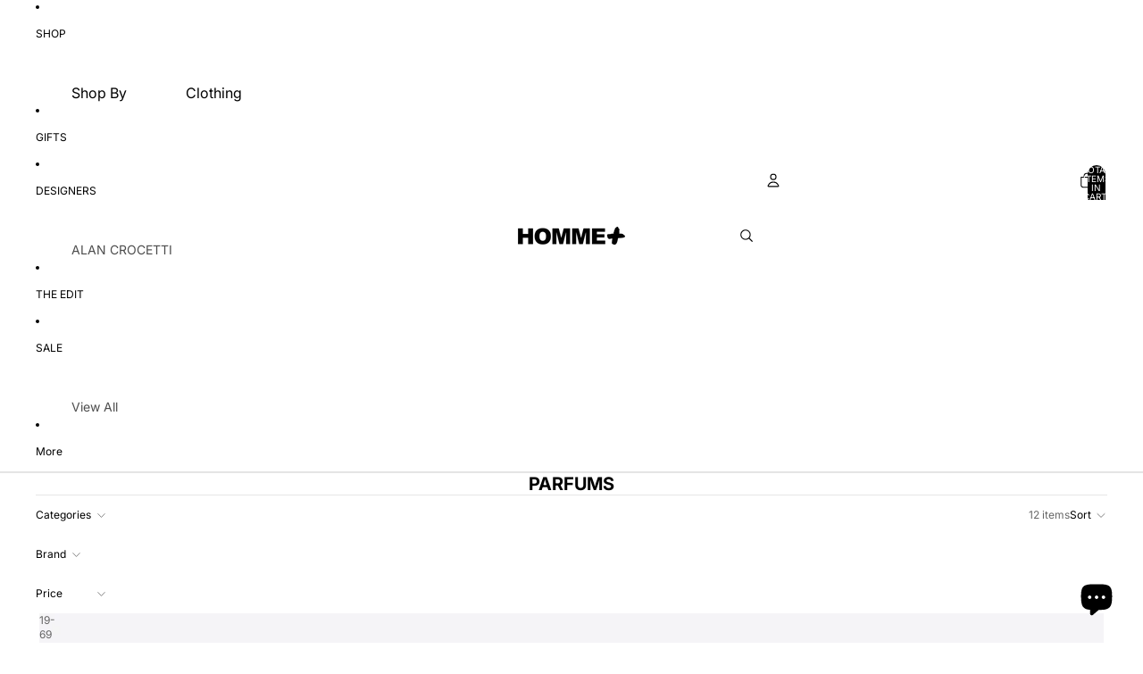

--- FILE ---
content_type: text/html; charset=utf-8
request_url: https://www.hommeplus.eu/en-it/collections/parfums
body_size: 58022
content:
<!doctype html>
<html
  
  lang="en"
>
  <head><link
        rel="icon"
        type="image/png"
        href="//www.hommeplus.eu/cdn/shop/files/homme-plus-favicon-180x180.png?crop=center&height=32&v=1742519693&width=32"
      >
    
      <link
        rel="expect"
        href="#MainContent"
        blocking="render"
        id="view-transition-render-blocker"
      >
    
<meta charset="utf-8">
<meta
  http-equiv="X-UA-Compatible"
  content="IE=edge"
>
<meta
  name="viewport"
  content="width=device-width,initial-scale=1"
>
<meta
  name="view-transition"
  content="same-origin"
>
<meta
  name="theme-color"
  content=""
>

<meta
  property="og:site_name"
  content="HOMME+"
>
<meta
  property="og:url"
  content="https://www.hommeplus.eu/en-it/collections/parfums"
>
<meta
  property="og:title"
  content="PARFUMS"
>
<meta
  property="og:type"
  content="website"
>
<meta
  property="og:description"
  content="Discover HOMME+&#39;s curated selection of luxury men&#39;s fashion. Shop designer clothing, premium accessories, and exclusive brands like Casablanca and Raf Simons alongside emerging designers. Explore new arrivals, seasonal sales, and sophisticated jewellery. Worldwide shipping available.
"
><meta
  name="twitter:card"
  content="summary_large_image"
>
<meta
  name="twitter:title"
  content="PARFUMS"
>
<meta
  name="twitter:description"
  content="Discover HOMME+&#39;s curated selection of luxury men&#39;s fashion. Shop designer clothing, premium accessories, and exclusive brands like Casablanca and Raf Simons alongside emerging designers. Explore new arrivals, seasonal sales, and sophisticated jewellery. Worldwide shipping available.
"
>

<title>
  PARFUMS
 &ndash; HOMME+</title>

<link
  rel="canonical"
  href="https://www.hommeplus.eu/en-it/collections/parfums"
>


<link href="//www.hommeplus.eu/cdn/shop/t/46/assets/overflow-list.css?v=101911674359793798601766457302" as="style" rel="preload">
<link href="//www.hommeplus.eu/cdn/shop/t/46/assets/base.css?v=25630247329231457811766457302" rel="stylesheet" type="text/css" media="all" />

<link
    rel="preload"
    as="font"
    href="//www.hommeplus.eu/cdn/fonts/inter/inter_n4.b2a3f24c19b4de56e8871f609e73ca7f6d2e2bb9.woff2"
    type="font/woff2"
    crossorigin
    fetchpriority="low"
  ><link
    rel="preload"
    as="font"
    href="//www.hommeplus.eu/cdn/fonts/inter/inter_n4.b2a3f24c19b4de56e8871f609e73ca7f6d2e2bb9.woff2"
    type="font/woff2"
    crossorigin
    fetchpriority="low"
  ><link
    rel="preload"
    as="font"
    href="//www.hommeplus.eu/cdn/fonts/inter/inter_n4.b2a3f24c19b4de56e8871f609e73ca7f6d2e2bb9.woff2"
    type="font/woff2"
    crossorigin
    fetchpriority="low"
  ><link
    rel="preload"
    as="font"
    href="//www.hommeplus.eu/cdn/fonts/inter/inter_n4.b2a3f24c19b4de56e8871f609e73ca7f6d2e2bb9.woff2"
    type="font/woff2"
    crossorigin
    fetchpriority="low"
  >
<script async crossorigin fetchpriority="high" src="/cdn/shopifycloud/importmap-polyfill/es-modules-shim.2.4.0.js"></script>
<script type="importmap">
  {
    "imports": {
      "@theme/overflow-list": "//www.hommeplus.eu/cdn/shop/t/46/assets/overflow-list.js?v=46858356770684902511766457301",
      "@theme/product-title": "//www.hommeplus.eu/cdn/shop/t/46/assets/product-title-truncation.js?v=81744426891537421781766457302",
      "@theme/component": "//www.hommeplus.eu/cdn/shop/t/46/assets/component.js?v=184240237101443119871766457302",
      "@theme/dialog": "//www.hommeplus.eu/cdn/shop/t/46/assets/dialog.js?v=61774032287387761671766457301",
      "@theme/events": "//www.hommeplus.eu/cdn/shop/t/46/assets/events.js?v=147926035229139604561766457301",
      "@theme/focus": "//www.hommeplus.eu/cdn/shop/t/46/assets/focus.js?v=60436577539430446401766457302",
      "@theme/morph": "//www.hommeplus.eu/cdn/shop/t/46/assets/morph.js?v=35457747882330740861766457301",
      "@theme/paginated-list": "//www.hommeplus.eu/cdn/shop/t/46/assets/paginated-list.js?v=95298315036233333871766457302",
      "@theme/performance": "//www.hommeplus.eu/cdn/shop/t/46/assets/performance.js?v=171015751390534793081766457301",
      "@theme/product-form": "//www.hommeplus.eu/cdn/shop/t/46/assets/product-form.js?v=37993400097492174081766457301",
      "@theme/recently-viewed-products": "//www.hommeplus.eu/cdn/shop/t/46/assets/recently-viewed-products.js?v=94729125001750262651766457302",
      "@theme/scrolling": "//www.hommeplus.eu/cdn/shop/t/46/assets/scrolling.js?v=118005526288211533611766457302",
      "@theme/section-renderer": "//www.hommeplus.eu/cdn/shop/t/46/assets/section-renderer.js?v=117273408521114569061766457302",
      "@theme/section-hydration": "//www.hommeplus.eu/cdn/shop/t/46/assets/section-hydration.js?v=177651605160027701221766457302",
      "@theme/utilities": "//www.hommeplus.eu/cdn/shop/t/46/assets/utilities.js?v=74252600229394689081766457302",
      "@theme/variant-picker": "//www.hommeplus.eu/cdn/shop/t/46/assets/variant-picker.js?v=124079696159966615681766457302",
      "@theme/media-gallery": "//www.hommeplus.eu/cdn/shop/t/46/assets/media-gallery.js?v=111441960308641931071766457301",
      "@theme/quick-add": "//www.hommeplus.eu/cdn/shop/t/46/assets/quick-add.js?v=148903382353369979481766457302",
      "@theme/paginated-list-aspect-ratio": "//www.hommeplus.eu/cdn/shop/t/46/assets/paginated-list-aspect-ratio.js?v=25254270272143792451766457302",
      "@theme/popover-polyfill": "//www.hommeplus.eu/cdn/shop/t/46/assets/popover-polyfill.js?v=119029313658895111201766457302",
      "@theme/component-quantity-selector": "//www.hommeplus.eu/cdn/shop/t/46/assets/component-quantity-selector.js?v=67906657287482036641766457302",
      "@theme/comparison-slider": "//www.hommeplus.eu/cdn/shop/t/46/assets/comparison-slider.js?v=106705562947035711941766457302",
      "@theme/sticky-add-to-cart": "//www.hommeplus.eu/cdn/shop/t/46/assets/sticky-add-to-cart.js?v=48956925339276737091766457302",
      "@theme/fly-to-cart": "//www.hommeplus.eu/cdn/shop/t/46/assets/fly-to-cart.js?v=129971753673458693881766457302"
    }
  }
</script>

<script
  src="//www.hommeplus.eu/cdn/shop/t/46/assets/view-transitions.js?v=7106414069516106341766457301"
  async
  
    blocking="render"
  
></script>

<link
  rel="modulepreload"
  href="//www.hommeplus.eu/cdn/shop/t/46/assets/utilities.js?v=74252600229394689081766457302"
  fetchpriority="low"
>
<link
  rel="modulepreload"
  href="//www.hommeplus.eu/cdn/shop/t/46/assets/component.js?v=184240237101443119871766457302"
  fetchpriority="low"
>
<link
  rel="modulepreload"
  href="//www.hommeplus.eu/cdn/shop/t/46/assets/section-renderer.js?v=117273408521114569061766457302"
  fetchpriority="low"
>
<link
  rel="modulepreload"
  href="//www.hommeplus.eu/cdn/shop/t/46/assets/section-hydration.js?v=177651605160027701221766457302"
  fetchpriority="low"
>
<link
  rel="modulepreload"
  href="//www.hommeplus.eu/cdn/shop/t/46/assets/morph.js?v=35457747882330740861766457301"
  fetchpriority="low"
>


  <link
    rel="modulepreload"
    href="//www.hommeplus.eu/cdn/shop/t/46/assets/paginated-list-aspect-ratio.js?v=25254270272143792451766457302"
    fetchpriority="low"
  >
  <link
    rel="modulepreload"
    href="//www.hommeplus.eu/cdn/shop/t/46/assets/paginated-list.js?v=95298315036233333871766457302"
    fetchpriority="low"
  >

  <link
    rel="modulepreload"
    href="//www.hommeplus.eu/cdn/shop/t/46/assets/product-title-truncation.js?v=81744426891537421781766457302"
    fetchpriority="low"
  >


<link
  rel="modulepreload"
  href="//www.hommeplus.eu/cdn/shop/t/46/assets/focus.js?v=60436577539430446401766457302"
  fetchpriority="low"
>
<link
  rel="modulepreload"
  href="//www.hommeplus.eu/cdn/shop/t/46/assets/recently-viewed-products.js?v=94729125001750262651766457302"
  fetchpriority="low"
>
<link
  rel="modulepreload"
  href="//www.hommeplus.eu/cdn/shop/t/46/assets/scrolling.js?v=118005526288211533611766457302"
  fetchpriority="low"
>
<link
  rel="modulepreload"
  href="//www.hommeplus.eu/cdn/shop/t/46/assets/events.js?v=147926035229139604561766457301"
  fetchpriority="low"
>
<script
  src="//www.hommeplus.eu/cdn/shop/t/46/assets/popover-polyfill.js?v=119029313658895111201766457302"
  type="module"
  fetchpriority="low"
></script>
<script
  src="//www.hommeplus.eu/cdn/shop/t/46/assets/overflow-list.js?v=46858356770684902511766457301"
  type="module"
  fetchpriority="low"
></script>
<script
  src="//www.hommeplus.eu/cdn/shop/t/46/assets/quick-add.js?v=148903382353369979481766457302"
  type="module"
  fetchpriority="low"
></script>


<script
  src="//www.hommeplus.eu/cdn/shop/t/46/assets/dialog.js?v=61774032287387761671766457301"
  type="module"
  fetchpriority="low"
></script>
<script
  src="//www.hommeplus.eu/cdn/shop/t/46/assets/variant-picker.js?v=124079696159966615681766457302"
  type="module"
  fetchpriority="low"
></script>
<script
  src="//www.hommeplus.eu/cdn/shop/t/46/assets/product-card.js?v=124402285637860180781766457302"
  type="module"
  fetchpriority="low"
></script>
<script
  src="//www.hommeplus.eu/cdn/shop/t/46/assets/product-form.js?v=37993400097492174081766457301"
  type="module"
  fetchpriority="low"
></script>
<script
  src="//www.hommeplus.eu/cdn/shop/t/46/assets/fly-to-cart.js?v=129971753673458693881766457302"
  type="module"
  fetchpriority="low"
></script>
<script
  src="//www.hommeplus.eu/cdn/shop/t/46/assets/accordion-custom.js?v=99000499017714805851766457302"
  type="module"
  fetchpriority="low"
></script>
<script
  src="//www.hommeplus.eu/cdn/shop/t/46/assets/disclosure-custom.js?v=168050880623268140331766457302"
  type="module"
  fetchpriority="low"
></script>
<script
  src="//www.hommeplus.eu/cdn/shop/t/46/assets/media.js?v=37825095869491791421766457302"
  type="module"
  fetchpriority="low"
></script>
<script
  src="//www.hommeplus.eu/cdn/shop/t/46/assets/product-price.js?v=117989390664188536191766457301"
  type="module"
  fetchpriority="low"
></script>
<script
  src="//www.hommeplus.eu/cdn/shop/t/46/assets/product-sku.js?v=121804655373531320511766457302"
  type="module"
  fetchpriority="low"
></script>
<script
  src="//www.hommeplus.eu/cdn/shop/t/46/assets/product-title-truncation.js?v=81744426891537421781766457302"
  type="module"
  fetchpriority="low"
></script>
<script
  src="//www.hommeplus.eu/cdn/shop/t/46/assets/product-inventory.js?v=16343734458933704981766457301"
  type="module"
  fetchpriority="low"
></script>
<script
  src="//www.hommeplus.eu/cdn/shop/t/46/assets/show-more.js?v=94563802205717136101766457302"
  type="module"
  fetchpriority="low"
></script>
<script
  src="//www.hommeplus.eu/cdn/shop/t/46/assets/slideshow.js?v=40796646405849125981766457302"
  type="module"
  fetchpriority="low"
></script>
<script
  src="//www.hommeplus.eu/cdn/shop/t/46/assets/layered-slideshow.js?v=30135417790894624731766457302"
  type="module"
  fetchpriority="low"
></script>
<script
  src="//www.hommeplus.eu/cdn/shop/t/46/assets/anchored-popover.js?v=95953304814728754461766457302"
  type="module"
  fetchpriority="low"
></script>
<script
  src="//www.hommeplus.eu/cdn/shop/t/46/assets/floating-panel.js?v=128677600744947036551766457302"
  type="module"
  fetchpriority="low"
></script>
<script
  src="//www.hommeplus.eu/cdn/shop/t/46/assets/video-background.js?v=25237992823806706551766457301"
  type="module"
  fetchpriority="low"
></script>
<script
  src="//www.hommeplus.eu/cdn/shop/t/46/assets/component-quantity-selector.js?v=67906657287482036641766457302"
  type="module"
  fetchpriority="low"
></script>
<script
  src="//www.hommeplus.eu/cdn/shop/t/46/assets/media-gallery.js?v=111441960308641931071766457301"
  type="module"
  fetchpriority="low"
></script>
<script
  src="//www.hommeplus.eu/cdn/shop/t/46/assets/rte-formatter.js?v=101420294193111439321766457302"
  type="module"
  fetchpriority="low"
></script>
<script
  src="//www.hommeplus.eu/cdn/shop/t/46/assets/volume-pricing.js?v=15442793518842484731766457302"
  type="module"
  fetchpriority="low"
></script>
<script
  src="//www.hommeplus.eu/cdn/shop/t/46/assets/price-per-item.js?v=144512917617120124431766457302"
  type="module"
  fetchpriority="low"
></script>
<script
  src="//www.hommeplus.eu/cdn/shop/t/46/assets/volume-pricing-info.js?v=94479640769665442661766457302"
  type="module"
  fetchpriority="low"
></script>


  <script
    src="//www.hommeplus.eu/cdn/shop/t/46/assets/localization.js?v=15585934801240115691766457301"
    type="module"
    fetchpriority="low"
  ></script>





  <script
    src="//www.hommeplus.eu/cdn/shop/t/46/assets/product-card-link.js?v=97122579314620396511766457302"
    type="module"
    fetchpriority="low"
  ></script>


<script
  src="//www.hommeplus.eu/cdn/shop/t/46/assets/auto-close-details.js?v=58350291535404441581766457302"
  defer="defer"
></script>

<script>
  const Theme = {
    translations: {
      placeholder_image: `Placeholder image`,
      added: `Added`,
      recipient_form_fields_visible: `Recipient form fields are now visible`,
      recipient_form_fields_hidden: `Recipient form fields are now hidden`,
      recipient_form_error: `There was an error with the form submission`,
      items_added_to_cart_one: `1 item added to cart`,
      items_added_to_cart_other: `{{ count }} items added to cart`,
    },
    routes: {
      cart_add_url: '/en-it/cart/add.js',
      cart_change_url: '/en-it/cart/change',
      cart_update_url: '/en-it/cart/update',
      cart_url: '/en-it/cart',
      predictive_search_url: '/en-it/search/suggest',
      search_url: '/en-it/search',
    },
    template: {
      name: 'collection',
    },
  };
</script>
<style data-shopify>
@font-face {
  font-family: Inter;
  font-weight: 400;
  font-style: normal;
  font-display: swap;
  src: url("//www.hommeplus.eu/cdn/fonts/inter/inter_n4.b2a3f24c19b4de56e8871f609e73ca7f6d2e2bb9.woff2") format("woff2"),
       url("//www.hommeplus.eu/cdn/fonts/inter/inter_n4.af8052d517e0c9ffac7b814872cecc27ae1fa132.woff") format("woff");
}
@font-face {
  font-family: Inter;
  font-weight: 700;
  font-style: normal;
  font-display: swap;
  src: url("//www.hommeplus.eu/cdn/fonts/inter/inter_n7.02711e6b374660cfc7915d1afc1c204e633421e4.woff2") format("woff2"),
       url("//www.hommeplus.eu/cdn/fonts/inter/inter_n7.6dab87426f6b8813070abd79972ceaf2f8d3b012.woff") format("woff");
}
@font-face {
  font-family: Inter;
  font-weight: 400;
  font-style: italic;
  font-display: swap;
  src: url("//www.hommeplus.eu/cdn/fonts/inter/inter_i4.feae1981dda792ab80d117249d9c7e0f1017e5b3.woff2") format("woff2"),
       url("//www.hommeplus.eu/cdn/fonts/inter/inter_i4.62773b7113d5e5f02c71486623cf828884c85c6e.woff") format("woff");
}
@font-face {
  font-family: Inter;
  font-weight: 700;
  font-style: italic;
  font-display: swap;
  src: url("//www.hommeplus.eu/cdn/fonts/inter/inter_i7.b377bcd4cc0f160622a22d638ae7e2cd9b86ea4c.woff2") format("woff2"),
       url("//www.hommeplus.eu/cdn/fonts/inter/inter_i7.7c69a6a34e3bb44fcf6f975857e13b9a9b25beb4.woff") format("woff");
}


  :root {
    /* Page Layout */
    --sidebar-width: 25rem;
    --narrow-content-width: 36rem;
    --normal-content-width: 42rem;
    --wide-content-width: 46rem;
    --narrow-page-width: 90rem;
    --normal-page-width: 120rem;
    --wide-page-width: 150rem;

    /* Section Heights */
    --section-height-small: 15rem;
    --section-height-medium: 25rem;
    --section-height-large: 35rem;

    @media screen and (min-width: 40em) {
      --section-height-small: 40svh;
      --section-height-medium: 55svh;
      --section-height-large: 70svh;
    }

    @media screen and (min-width: 60em) {
      --section-height-small: 50svh;
      --section-height-medium: 65svh;
      --section-height-large: 80svh;
    }

    /* Letter spacing */
    --letter-spacing-sm: 0.06em;
    --letter-spacing-md: 0.13em;

    /* Font families */
    --font-body--family: Inter, sans-serif;
    --font-body--style: normal;
    --font-body--weight: 400;
    --font-subheading--family: Inter, sans-serif;
    --font-subheading--style: normal;
    --font-subheading--weight: 400;
    --font-heading--family: Inter, sans-serif;
    --font-heading--style: normal;
    --font-heading--weight: 400;
    --font-accent--family: Inter, sans-serif;
    --font-accent--style: normal;
    --font-accent--weight: 400;

    /* Margin sizes */
    --font-h1--spacing: 0.25em;
    --font-h2--spacing: 0.25em;
    --font-h3--spacing: 0.25em;
    --font-h4--spacing: 0.25em;
    --font-h5--spacing: 0.25em;
    --font-h6--spacing: 0.25em;
    --font-paragraph--spacing: 0.5em;

    /* Heading colors */
    --font-h1--color: var(--color-foreground-heading);
    --font-h2--color: var(--color-foreground-heading);
    --font-h3--color: var(--color-foreground-heading);
    --font-h4--color: var(--color-foreground-heading);
    --font-h5--color: var(--color-foreground-heading);
    --font-h6--color: var(--color-foreground-heading);

    /** Z-Index / Layering */
    --layer-section-background: -2;
    --layer-lowest: -1;
    --layer-base: 0;
    --layer-flat: 1;
    --layer-raised: 2;
    --layer-heightened: 4;
    --layer-sticky: 8;
    --layer-window-overlay: 10;
    --layer-header-menu: 12;
    --layer-overlay: 16;
    --layer-menu-drawer: 18;
    --layer-temporary: 20;

    /* Max-width / Measure */
    --max-width--body-normal: 32.5em;
    --max-width--body-narrow: 22.75em;

    --max-width--heading-normal: 32.5em;
    --max-width--heading-narrow: 19.5em;

    --max-width--display-normal: 13em;
    --max-width--display-narrow: 9.75em;
    --max-width--display-tight: 3.25em;

    /* Letter-spacing / Tracking */
    --letter-spacing--display-tight: -0.03em;
    --letter-spacing--display-normal: 0em;
    --letter-spacing--display-loose: 0.03em;

    --letter-spacing--heading-tight: -0.03em;
    --letter-spacing--heading-normal: 0em;
    --letter-spacing--heading-loose: 0.03em;

    --letter-spacing--body-tight: -0.03em;
    --letter-spacing--body-normal: 0em;
    --letter-spacing--body-loose: 0.03em;

    /* Line height / Leading */
    --line-height: 1;

    --line-height--display-tight: 1;
    --line-height--display-normal: 1.1;
    --line-height--display-loose: 1.2;

    --line-height--heading-tight: 1.15;
    --line-height--heading-normal: 1.25;
    --line-height--heading-loose: 1.35;

    --line-height--body-tight: 1.2;
    --line-height--body-normal: 1.4;
    --line-height--body-loose: 1.6;

    /* Typography presets */
    --font-size--paragraph: 0.75rem;--font-size--h1: 0.875rem;--font-size--h2: 0.75rem;--font-size--h3: 0.75rem;--font-size--h4: 0.75rem;--font-size--h5: 0.75rem;--font-size--h6: 0.75rem;--font-paragraph--weight: 400;--font-paragraph--letter-spacing: var(--letter-spacing--body-normal);--font-paragraph--size: var(--font-size--paragraph);--font-paragraph--family: var(--font-body--family);--font-paragraph--style: var(--font-body--style);--font-paragraph--case: ;--font-paragraph--line-height: var(--line-height--body-normal);--font-h1--weight: var(--font-heading--weight);--font-h1--letter-spacing: var(--letter-spacing--heading-normal);--font-h1--size: var(--font-size--h1);--font-h1--family: var(--font-heading--family);--font-h1--style: var(--font-heading--style);--font-h1--case: none;--font-h1--line-height: var(--line-height--display-tight);--font-h2--weight: var(--font-heading--weight);--font-h2--letter-spacing: var(--letter-spacing--heading-normal);--font-h2--size: var(--font-size--h2);--font-h2--family: var(--font-heading--family);--font-h2--style: var(--font-heading--style);--font-h2--case: uppercase;--font-h2--line-height: var(--line-height--display-normal);--font-h3--weight: var(--font-subheading--weight);--font-h3--letter-spacing: var(--letter-spacing--heading-normal);--font-h3--size: var(--font-size--h3);--font-h3--family: var(--font-subheading--family);--font-h3--style: var(--font-subheading--style);--font-h3--case: none;--font-h3--line-height: var(--line-height--display-normal);--font-h4--weight: var(--font-subheading--weight);--font-h4--letter-spacing: var(--letter-spacing--heading-normal);--font-h4--size: var(--font-size--h4);--font-h4--family: var(--font-subheading--family);--font-h4--style: var(--font-subheading--style);--font-h4--case: none;--font-h4--line-height: var(--line-height--display-normal);--font-h5--weight: var(--font-subheading--weight);--font-h5--letter-spacing: var(--letter-spacing--heading-normal);--font-h5--size: var(--font-size--h5);--font-h5--family: var(--font-subheading--family);--font-h5--style: var(--font-subheading--style);--font-h5--case: uppercase;--font-h5--line-height: var(--line-height--display-normal);--font-h6--weight: var(--font-subheading--weight);--font-h6--letter-spacing: var(--letter-spacing--heading-normal);--font-h6--size: var(--font-size--h6);--font-h6--family: var(--font-subheading--family);--font-h6--style: var(--font-subheading--style);--font-h6--case: uppercase;--font-h6--line-height: var(--line-height--display-normal);

    /* Hardcoded font sizes */
    --font-size--3xs: 0.625rem;
    --font-size--2xs: 0.75rem;
    --font-size--xs: 0.8125rem;
    --font-size--sm: 0.875rem;
    --font-size--md: 1rem;
    --font-size--lg: 1.125rem;
    --font-size--xl: 1.25rem;
    --font-size--2xl: 1.5rem;
    --font-size--3xl: 2rem;
    --font-size--4xl: 2.5rem;
    --font-size--5xl: 3rem;
    --font-size--6xl: 3.5rem;

    /* Menu font sizes */
    --menu-font-sm--size: 0.875rem;
    --menu-font-sm--line-height: calc(1.1 + 0.5 * min(16 / 14));
    --menu-font-md--size: 1rem;
    --menu-font-md--line-height: calc(1.1 + 0.5 * min(16 / 16));
    --menu-font-lg--size: 1.125rem;
    --menu-font-lg--line-height: calc(1.1 + 0.5 * min(16 / 18));
    --menu-font-xl--size: 1.25rem;
    --menu-font-xl--line-height: calc(1.1 + 0.5 * min(16 / 20));
    --menu-font-2xl--size: 1.75rem;
    --menu-font-2xl--line-height: calc(1.1 + 0.5 * min(16 / 28));

    /* Colors */
    --color-error: #8B0000;
    --color-success: #006400;
    --color-white: #FFFFFF;
    --color-white-rgb: 255 255 255;
    --color-black: #000000;
    --color-instock: #3ED660;
    --color-lowstock: #EE9441;
    --color-outofstock: #C8C8C8;

    /* Opacity */
    --opacity-5: 0.05;
    --opacity-8: 0.08;
    --opacity-10: 0.1;
    --opacity-15: 0.15;
    --opacity-20: 0.2;
    --opacity-25: 0.25;
    --opacity-30: 0.3;
    --opacity-40: 0.4;
    --opacity-50: 0.5;
    --opacity-60: 0.6;
    --opacity-70: 0.7;
    --opacity-80: 0.8;
    --opacity-85: 0.85;
    --opacity-90: 0.9;
    --opacity-subdued-text: var(--opacity-70);

    --shadow-button: 0 2px 3px rgb(0 0 0 / 20%);
    --gradient-image-overlay: linear-gradient(to top, rgb(0 0 0 / 0.5), transparent);

    /* Spacing */
    --margin-3xs: 0.125rem;
    --margin-2xs: 0.3rem;
    --margin-xs: 0.5rem;
    --margin-sm: 0.7rem;
    --margin-md: 0.8rem;
    --margin-lg: 1rem;
    --margin-xl: 1.25rem;
    --margin-2xl: 1.5rem;
    --margin-3xl: 1.75rem;
    --margin-4xl: 2rem;
    --margin-5xl: 3rem;
    --margin-6xl: 5rem;

    --scroll-margin: 50px;

    --padding-3xs: 0.125rem;
    --padding-2xs: 0.25rem;
    --padding-xs: 0.5rem;
    --padding-sm: 0.7rem;
    --padding-md: 0.8rem;
    --padding-lg: 1rem;
    --padding-xl: 1.25rem;
    --padding-2xl: 1.5rem;
    --padding-3xl: 1.75rem;
    --padding-4xl: 2rem;
    --padding-5xl: 3rem;
    --padding-6xl: 4rem;

    --gap-3xs: 0.125rem;
    --gap-2xs: 0.3rem;
    --gap-xs: 0.5rem;
    --gap-sm: 0.7rem;
    --gap-md: 0.9rem;
    --gap-lg: 1rem;
    --gap-xl: 1.25rem;
    --gap-2xl: 2rem;
    --gap-3xl: 3rem;

    --spacing-scale-sm: 0.6;
    --spacing-scale-md: 0.7;
    --spacing-scale-default: 1.0;

    /* Checkout buttons gap */
    --checkout-button-gap: 10px;

    /* Borders */
    --style-border-width: 1px;
    --style-border-radius-xs: 0.2rem;
    --style-border-radius-sm: 0.6rem;
    --style-border-radius-md: 0.8rem;
    --style-border-radius-50: 50%;
    --style-border-radius-lg: 1rem;
    --style-border-radius-pills: 40px;
    --style-border-radius-inputs: 0px;
    --style-border-radius-buttons-primary: 2px;
    --style-border-radius-buttons-secondary: 2px;
    --style-border-width-primary: 1px;
    --style-border-width-secondary: 1px;
    --style-border-width-inputs: 1px;
    --style-border-radius-popover: 0px;
    --style-border-popover: 1px none rgb(var(--color-border-rgb) / 50%);
    --style-border-drawer: 1px none rgb(var(--color-border-rgb) / 50%);
    --style-border-swatch-opacity: 0%;
    --style-border-swatch-width: 0px;
    --style-border-swatch-style: solid;

    /* Animation */
    --ease-out-cubic: cubic-bezier(0.33, 1, 0.68, 1);
    --ease-out-quad: cubic-bezier(0.32, 0.72, 0, 1);
    --animation-speed-fast: 0.0625s;
    --animation-speed: 0.125s;
    --animation-speed-slow: 0.2s;
    --animation-speed-medium: 0.15s;
    --animation-easing: ease-in-out;
    --animation-slideshow-easing: cubic-bezier(0.4, 0, 0.2, 1);
    --drawer-animation-speed: 0.2s;
    --animation-values-slow: var(--animation-speed-slow) var(--animation-easing);
    --animation-values: var(--animation-speed) var(--animation-easing);
    --animation-values-fast: var(--animation-speed-fast) var(--animation-easing);
    --animation-values-allow-discrete: var(--animation-speed) var(--animation-easing) allow-discrete;
    --animation-timing-hover: cubic-bezier(0.25, 0.46, 0.45, 0.94);
    --animation-timing-active: cubic-bezier(0.5, 0, 0.75, 0);
    --animation-timing-bounce: cubic-bezier(0.34, 1.56, 0.64, 1);
    --animation-timing-default: cubic-bezier(0, 0, 0.2, 1);
    --animation-timing-fade-in: cubic-bezier(0.16, 1, 0.3, 1);
    --animation-timing-fade-out: cubic-bezier(0.4, 0, 0.2, 1);

    /* View transitions */
    /* View transition old */
    --view-transition-old-main-content: var(--animation-speed) var(--animation-easing) both fadeOut;

    /* View transition new */
    --view-transition-new-main-content: var(--animation-speed) var(--animation-easing) both fadeIn, var(--animation-speed) var(--animation-easing) both slideInTopViewTransition;

    /* Focus */
    --focus-outline-width: 0.09375rem;
    --focus-outline-offset: 0.2em;

    /* Badges */
    --badge-blob-padding-block: 1px;
    --badge-blob-padding-inline: 12px 8px;
    --badge-rectangle-padding-block: 1px;
    --badge-rectangle-padding-inline: 6px;
    @media screen and (min-width: 750px) {
      --badge-blob-padding-block: 4px;
      --badge-blob-padding-inline: 16px 12px;
      --badge-rectangle-padding-block: 4px;
      --badge-rectangle-padding-inline: 10px;
    }

    /* Icons */
    --icon-size-2xs: 0.6rem;
    --icon-size-xs: 0.85rem;
    --icon-size-sm: 1.25rem;
    --icon-size-md: 1.375rem;
    --icon-size-lg: 1.5rem;
    --icon-stroke-width: 1px;

    /* Input */
    --input-email-min-width: 200px;
    --input-search-max-width: 650px;
    --input-padding-y: 0.8rem;
    --input-padding-x: 0.8rem;
    --input-padding: var(--input-padding-y) var(--input-padding-x);
    --input-box-shadow-width: var(--style-border-width-inputs);
    --input-box-shadow: 0 0 0 var(--input-box-shadow-width) var(--color-input-border);
    --input-box-shadow-focus: 0 0 0 calc(var(--input-box-shadow-width) + 0.5px) var(--color-input-border);
    --input-disabled-background-color: rgb(var(--color-foreground-rgb) / var(--opacity-10));
    --input-disabled-border-color: rgb(var(--color-foreground-rgb) / var(--opacity-5));
    --input-disabled-text-color: rgb(var(--color-foreground-rgb) / var(--opacity-50));
    --input-textarea-min-height: 55px;

    /* Button size */
    --button-size-sm: 30px;
    --button-size-md: 36px;
    --button-size: var(--minimum-touch-target);
    --button-padding-inline: 24px;
    --button-padding-block: 16px;

    /* Button font-family */
    --button-font-family-primary: var(--font-body--family);
    --button-font-family-secondary: var(--font-body--family);

    /* Button text case */
    --button-text-case: ;
    --button-text-case-primary: uppercase;
    --button-text-case-secondary: uppercase;

    /* Borders */
    --border-color: rgb(var(--color-border-rgb) / var(--opacity-50));
    --border-width-sm: 1px;
    --border-width-md: 2px;
    --border-width-lg: 5px;
    --border-radius-sm: 0.25rem;

    /* Drawers */
    --drawer-inline-padding: 25px;
    --drawer-menu-inline-padding: 2.5rem;
    --drawer-header-block-padding: 20px;
    --drawer-content-block-padding: 10px;
    --drawer-header-desktop-top: 0rem;
    --drawer-padding: calc(var(--padding-sm) + 7px);
    --drawer-height: 100dvh;
    --drawer-width: 95vw;
    --drawer-max-width: 500px;

    /* Variant Picker Swatches */
    --variant-picker-swatch-width-unitless: 18;
    --variant-picker-swatch-height-unitless: 18;
    --variant-picker-swatch-width: 18px;
    --variant-picker-swatch-height: 18px;
    --variant-picker-swatch-radius: 0px;
    --variant-picker-border-width: 0px;
    --variant-picker-border-style: solid;
    --variant-picker-border-opacity: 0%;

    /* Variant Picker Buttons */
    --variant-picker-button-radius: 1px;
    --variant-picker-button-border-width: 1px;

    /* Slideshow */
    --slideshow-controls-size: 3.5rem;
    --slideshow-controls-icon: 2rem;
    --peek-next-slide-size: 3rem;

    /* Utilities */
    --backdrop-opacity: 0.15;
    --backdrop-color-rgb: var(--color-shadow-rgb);
    --minimum-touch-target: 44px;
    --disabled-opacity: 0.5;
    --skeleton-opacity: 0.025;

    /* Shapes */
    --shape--circle: circle(50% at center);
    --shape--sunburst: polygon(100% 50%,94.62% 55.87%,98.3% 62.94%,91.57% 67.22%,93.3% 75%,85.7% 77.39%,85.36% 85.36%,77.39% 85.7%,75% 93.3%,67.22% 91.57%,62.94% 98.3%,55.87% 94.62%,50% 100%,44.13% 94.62%,37.06% 98.3%,32.78% 91.57%,25% 93.3%,22.61% 85.7%,14.64% 85.36%,14.3% 77.39%,6.7% 75%,8.43% 67.22%,1.7% 62.94%,5.38% 55.87%,0% 50%,5.38% 44.13%,1.7% 37.06%,8.43% 32.78%,6.7% 25%,14.3% 22.61%,14.64% 14.64%,22.61% 14.3%,25% 6.7%,32.78% 8.43%,37.06% 1.7%,44.13% 5.38%,50% 0%,55.87% 5.38%,62.94% 1.7%,67.22% 8.43%,75% 6.7%,77.39% 14.3%,85.36% 14.64%,85.7% 22.61%,93.3% 25%,91.57% 32.78%,98.3% 37.06%,94.62% 44.13%);
    --shape--diamond: polygon(50% 0%, 100% 50%, 50% 100%, 0% 50%);
    --shape--blob: polygon(85.349% 11.712%, 87.382% 13.587%, 89.228% 15.647%, 90.886% 17.862%, 92.359% 20.204%, 93.657% 22.647%, 94.795% 25.169%, 95.786% 27.752%, 96.645% 30.382%, 97.387% 33.048%, 98.025% 35.740%, 98.564% 38.454%, 99.007% 41.186%, 99.358% 43.931%, 99.622% 46.685%, 99.808% 49.446%, 99.926% 52.210%, 99.986% 54.977%, 99.999% 57.744%, 99.975% 60.511%, 99.923% 63.278%, 99.821% 66.043%, 99.671% 68.806%, 99.453% 71.565%, 99.145% 74.314%, 98.724% 77.049%, 98.164% 79.759%, 97.433% 82.427%, 96.495% 85.030%, 95.311% 87.529%, 93.841% 89.872%, 92.062% 91.988%, 89.972% 93.796%, 87.635% 95.273%, 85.135% 96.456%, 82.532% 97.393%, 79.864% 98.127%, 77.156% 98.695%, 74.424% 99.129%, 71.676% 99.452%, 68.918% 99.685%, 66.156% 99.844%, 63.390% 99.942%, 60.624% 99.990%, 57.856% 99.999%, 55.089% 99.978%, 52.323% 99.929%, 49.557% 99.847%, 46.792% 99.723%, 44.031% 99.549%, 41.273% 99.317%, 38.522% 99.017%, 35.781% 98.639%, 33.054% 98.170%, 30.347% 97.599%, 27.667% 96.911%, 25.024% 96.091%, 22.432% 95.123%, 19.907% 93.994%, 17.466% 92.690%, 15.126% 91.216%, 12.902% 89.569%, 10.808% 87.761%, 8.854% 85.803%, 7.053% 83.703%, 5.418% 81.471%, 3.962% 79.119%, 2.702% 76.656%, 1.656% 74.095%, 0.846% 71.450%, 0.294% 68.740%, 0.024% 65.987%, 0.050% 63.221%, 0.343% 60.471%, 0.858% 57.752%, 1.548% 55.073%, 2.370% 52.431%, 3.283% 49.819%, 4.253% 47.227%, 5.249% 44.646%, 6.244% 42.063%, 7.211% 39.471%, 8.124% 36.858%, 8.958% 34.220%, 9.711% 31.558%, 10.409% 28.880%, 11.083% 26.196%, 11.760% 23.513%, 12.474% 20.839%, 13.259% 18.186%, 14.156% 15.569%, 15.214% 13.012%, 16.485% 10.556%, 18.028% 8.261%, 19.883% 6.211%, 22.041% 4.484%, 24.440% 3.110%, 26.998% 2.057%, 29.651% 1.275%, 32.360% 0.714%, 35.101% 0.337%, 37.859% 0.110%, 40.624% 0.009%, 43.391% 0.016%, 46.156% 0.113%, 48.918% 0.289%, 51.674% 0.533%, 54.425% 0.837%, 57.166% 1.215%, 59.898% 1.654%, 62.618% 2.163%, 65.322% 2.750%, 68.006% 3.424%, 70.662% 4.197%, 73.284% 5.081%, 75.860% 6.091%, 78.376% 7.242%, 80.813% 8.551%, 83.148% 10.036%, 85.349% 11.712%);

    /* Buy buttons */
    --height-buy-buttons: calc(var(--padding-lg) * 2 + var(--icon-size-sm));

    /* Card image width and height variables */
    --card-width-small: 10rem;

    --height-small: 10rem;
    --height-medium: 11.5rem;
    --height-large: 13rem;
    --height-full: 100vh;

    @media screen and (min-width: 750px) {
      --height-small: 17.5rem;
      --height-medium: 21.25rem;
      --height-large: 25rem;
    }

    /* Modal */
    --modal-max-height: 65dvh;

    /* Card styles for search */
    --card-bg-hover: rgb(var(--color-foreground-rgb) / var(--opacity-5));
    --card-border-hover: rgb(var(--color-foreground-rgb) / var(--opacity-30));
    --card-border-focus: rgb(var(--color-foreground-rgb) / var(--opacity-10));

    /* Cart */
    --cart-primary-font-family: var(--font-body--family);
    --cart-primary-font-style: var(--font-body--style);
    --cart-primary-font-weight: var(--font-body--weight);
    --cart-secondary-font-family: var(--font-body--family);
    --cart-secondary-font-style: var(--font-body--style);
    --cart-secondary-font-weight: var(--font-body--weight);
  }
</style>
<style data-shopify>
  
    
      :root,
    
    
    
    .color-scheme-1 {
        --color-background: rgb(255 255 255 / 1.0);
        /* RGB values only to apply different opacities - Relative color values are not supported in iOS < 16.4 */
        --color-background-rgb: 255 255 255;
        --opacity-5-15: 0.05;
        --opacity-10-25: 0.1;
        --opacity-35-55: 0.35;
        --opacity-40-60: 0.4;
        --opacity-30-60: 0.3;
        --color-foreground: rgb(0 0 0 / 1.0);
        --color-foreground-rgb: 0 0 0;
        --color-foreground-heading: rgb(0 0 0 / 1.0);
        --color-foreground-heading-rgb: 0 0 0;
        --color-primary: rgb(102 102 102 / 1.0);
        --color-primary-rgb: 102 102 102;
        --color-primary-hover: rgb(0 0 0 / 1.0);
        --color-primary-hover-rgb: 0 0 0;
        --color-border: rgb(230 230 230 / 1.0);
        --color-border-rgb: 230 230 230;
        --color-shadow: rgb(0 0 0 / 1.0);
        --color-shadow-rgb: 0 0 0;
        --color-primary-button-text: rgb(255 255 255 / 1.0);
        --color-primary-button-background: rgb(0 0 0 / 1.0);
        --color-primary-button-border: rgb(0 0 0 / 1.0);
        --color-primary-button-hover-text: rgb(255 255 255 / 1.0);
        --color-primary-button-hover-background: rgb(56 56 56 / 1.0);
        --color-primary-button-hover-border: rgb(56 56 56 / 1.0);
        --color-secondary-button-text: rgb(0 0 0 / 1.0);
        --color-secondary-button-background: rgb(239 239 239 / 1.0);
        --color-secondary-button-border: rgb(239 239 239 / 1.0);
        --color-secondary-button-hover-text: rgb(0 0 0 / 1.0);
        --color-secondary-button-hover-background: rgb(222 222 222 / 1.0);
        --color-secondary-button-hover-border: rgb(222 222 222 / 1.0);
        --color-input-background: rgb(255 255 255 / 1.0);
        --color-input-text: rgb(0 0 0 / 1.0);
        --color-input-text-rgb: 0 0 0;
        --color-input-border: rgb(0 0 0 / 0.13);
        --color-input-hover-background: rgb(245 245 245 / 1.0);
        --color-variant-background: rgb(255 255 255 / 1.0);
        --color-variant-border: rgb(230 230 230 / 1.0);
        --color-variant-text: rgb(0 0 0 / 1.0);
        --color-variant-text-rgb: 0 0 0;
        --color-variant-hover-background: rgb(255 255 255 / 1.0);
        --color-variant-hover-text: rgb(0 0 0 / 1.0);
        --color-variant-hover-border: rgb(0 0 0 / 1.0);
        --color-selected-variant-background: rgb(0 0 0 / 1.0);
        --color-selected-variant-border: rgb(0 0 0 / 1.0);
        --color-selected-variant-text: rgb(255 255 255 / 1.0);
        --color-selected-variant-hover-background: rgb(26 26 26 / 1.0);
        --color-selected-variant-hover-text: rgb(255 255 255 / 1.0);
        --color-selected-variant-hover-border: rgb(26 26 26 / 1.0);

        --input-disabled-background-color: rgb(var(--color-foreground-rgb) / var(--opacity-10));
        --input-disabled-border-color: rgb(var(--color-foreground-rgb) / var(--opacity-5-15));
        --input-disabled-text-color: rgb(var(--color-foreground-rgb) / var(--opacity-50));
        --color-foreground-muted: rgb(var(--color-foreground-rgb) / var(--opacity-60));
        --font-h1--color: var(--color-foreground-heading);
        --font-h2--color: var(--color-foreground-heading);
        --font-h3--color: var(--color-foreground-heading);
        --font-h4--color: var(--color-foreground-heading);
        --font-h5--color: var(--color-foreground-heading);
        --font-h6--color: var(--color-foreground-heading);

        /* Shadows */
        
        
          --shadow-blur: 20px;
          --shadow-popover: 0px 4px 20px rgb(var(--color-shadow-rgb) / var(--opacity-15));
        
      }
  
    
    
    
    .color-scheme-2 {
        --color-background: rgb(255 255 255 / 1.0);
        /* RGB values only to apply different opacities - Relative color values are not supported in iOS < 16.4 */
        --color-background-rgb: 255 255 255;
        --opacity-5-15: 0.05;
        --opacity-10-25: 0.1;
        --opacity-35-55: 0.35;
        --opacity-40-60: 0.4;
        --opacity-30-60: 0.3;
        --color-foreground: rgb(0 0 0 / 1.0);
        --color-foreground-rgb: 0 0 0;
        --color-foreground-heading: rgb(0 0 0 / 1.0);
        --color-foreground-heading-rgb: 0 0 0;
        --color-primary: rgb(0 0 0 / 1.0);
        --color-primary-rgb: 0 0 0;
        --color-primary-hover: rgb(102 102 102 / 1.0);
        --color-primary-hover-rgb: 102 102 102;
        --color-border: rgb(0 0 0 / 0.11);
        --color-border-rgb: 0 0 0;
        --color-shadow: rgb(0 0 0 / 1.0);
        --color-shadow-rgb: 0 0 0;
        --color-primary-button-text: rgb(255 255 255 / 1.0);
        --color-primary-button-background: rgb(0 0 0 / 1.0);
        --color-primary-button-border: rgb(0 0 0 / 1.0);
        --color-primary-button-hover-text: rgb(255 255 255 / 1.0);
        --color-primary-button-hover-background: rgb(56 56 56 / 1.0);
        --color-primary-button-hover-border: rgb(56 56 56 / 1.0);
        --color-secondary-button-text: rgb(0 0 0 / 1.0);
        --color-secondary-button-background: rgb(0 0 0 / 0.0);
        --color-secondary-button-border: rgb(0 0 0 / 1.0);
        --color-secondary-button-hover-text: rgb(56 56 56 / 1.0);
        --color-secondary-button-hover-background: rgb(0 0 0 / 0.0);
        --color-secondary-button-hover-border: rgb(56 56 56 / 1.0);
        --color-input-background: rgb(255 255 255 / 1.0);
        --color-input-text: rgb(0 0 0 / 1.0);
        --color-input-text-rgb: 0 0 0;
        --color-input-border: rgb(0 0 0 / 1.0);
        --color-input-hover-background: rgb(245 245 245 / 0.92);
        --color-variant-background: rgb(255 255 255 / 1.0);
        --color-variant-border: rgb(230 230 230 / 1.0);
        --color-variant-text: rgb(0 0 0 / 1.0);
        --color-variant-text-rgb: 0 0 0;
        --color-variant-hover-background: rgb(245 245 245 / 1.0);
        --color-variant-hover-text: rgb(0 0 0 / 1.0);
        --color-variant-hover-border: rgb(230 230 230 / 1.0);
        --color-selected-variant-background: rgb(0 0 0 / 1.0);
        --color-selected-variant-border: rgb(0 0 0 / 1.0);
        --color-selected-variant-text: rgb(255 255 255 / 1.0);
        --color-selected-variant-hover-background: rgb(26 26 26 / 1.0);
        --color-selected-variant-hover-text: rgb(255 255 255 / 1.0);
        --color-selected-variant-hover-border: rgb(26 26 26 / 1.0);

        --input-disabled-background-color: rgb(var(--color-foreground-rgb) / var(--opacity-10));
        --input-disabled-border-color: rgb(var(--color-foreground-rgb) / var(--opacity-5-15));
        --input-disabled-text-color: rgb(var(--color-foreground-rgb) / var(--opacity-50));
        --color-foreground-muted: rgb(var(--color-foreground-rgb) / var(--opacity-60));
        --font-h1--color: var(--color-foreground-heading);
        --font-h2--color: var(--color-foreground-heading);
        --font-h3--color: var(--color-foreground-heading);
        --font-h4--color: var(--color-foreground-heading);
        --font-h5--color: var(--color-foreground-heading);
        --font-h6--color: var(--color-foreground-heading);

        /* Shadows */
        
        
          --shadow-blur: 20px;
          --shadow-popover: 0px 4px 20px rgb(var(--color-shadow-rgb) / var(--opacity-15));
        
      }
  
    
    
    
    .color-scheme-3 {
        --color-background: rgb(242 242 242 / 1.0);
        /* RGB values only to apply different opacities - Relative color values are not supported in iOS < 16.4 */
        --color-background-rgb: 242 242 242;
        --opacity-5-15: 0.05;
        --opacity-10-25: 0.1;
        --opacity-35-55: 0.35;
        --opacity-40-60: 0.4;
        --opacity-30-60: 0.3;
        --color-foreground: rgb(0 0 0 / 1.0);
        --color-foreground-rgb: 0 0 0;
        --color-foreground-heading: rgb(0 0 0 / 1.0);
        --color-foreground-heading-rgb: 0 0 0;
        --color-primary: rgb(0 0 0 / 0.68);
        --color-primary-rgb: 0 0 0;
        --color-primary-hover: rgb(0 0 0 / 1.0);
        --color-primary-hover-rgb: 0 0 0;
        --color-border: rgb(208 208 208 / 1.0);
        --color-border-rgb: 208 208 208;
        --color-shadow: rgb(0 0 0 / 1.0);
        --color-shadow-rgb: 0 0 0;
        --color-primary-button-text: rgb(255 255 255 / 1.0);
        --color-primary-button-background: rgb(0 0 0 / 1.0);
        --color-primary-button-border: rgb(0 0 0 / 1.0);
        --color-primary-button-hover-text: rgb(255 255 255 / 1.0);
        --color-primary-button-hover-background: rgb(56 56 56 / 1.0);
        --color-primary-button-hover-border: rgb(56 56 56 / 1.0);
        --color-secondary-button-text: rgb(0 0 0 / 1.0);
        --color-secondary-button-background: rgb(0 0 0 / 0.0);
        --color-secondary-button-border: rgb(0 0 0 / 1.0);
        --color-secondary-button-hover-text: rgb(0 0 0 / 1.0);
        --color-secondary-button-hover-background: rgb(0 0 0 / 0.0);
        --color-secondary-button-hover-border: rgb(0 0 0 / 1.0);
        --color-input-background: rgb(255 255 255 / 1.0);
        --color-input-text: rgb(0 0 0 / 1.0);
        --color-input-text-rgb: 0 0 0;
        --color-input-border: rgb(0 0 0 / 1.0);
        --color-input-hover-background: rgb(245 245 245 / 1.0);
        --color-variant-background: rgb(255 255 255 / 1.0);
        --color-variant-border: rgb(230 230 230 / 1.0);
        --color-variant-text: rgb(0 0 0 / 1.0);
        --color-variant-text-rgb: 0 0 0;
        --color-variant-hover-background: rgb(245 245 245 / 1.0);
        --color-variant-hover-text: rgb(0 0 0 / 1.0);
        --color-variant-hover-border: rgb(230 230 230 / 1.0);
        --color-selected-variant-background: rgb(0 0 0 / 1.0);
        --color-selected-variant-border: rgb(0 0 0 / 1.0);
        --color-selected-variant-text: rgb(255 255 255 / 1.0);
        --color-selected-variant-hover-background: rgb(26 26 26 / 1.0);
        --color-selected-variant-hover-text: rgb(255 255 255 / 1.0);
        --color-selected-variant-hover-border: rgb(26 26 26 / 1.0);

        --input-disabled-background-color: rgb(var(--color-foreground-rgb) / var(--opacity-10));
        --input-disabled-border-color: rgb(var(--color-foreground-rgb) / var(--opacity-5-15));
        --input-disabled-text-color: rgb(var(--color-foreground-rgb) / var(--opacity-50));
        --color-foreground-muted: rgb(var(--color-foreground-rgb) / var(--opacity-60));
        --font-h1--color: var(--color-foreground-heading);
        --font-h2--color: var(--color-foreground-heading);
        --font-h3--color: var(--color-foreground-heading);
        --font-h4--color: var(--color-foreground-heading);
        --font-h5--color: var(--color-foreground-heading);
        --font-h6--color: var(--color-foreground-heading);

        /* Shadows */
        
        
          --shadow-blur: 20px;
          --shadow-popover: 0px 4px 20px rgb(var(--color-shadow-rgb) / var(--opacity-15));
        
      }
  
    
    
    
    .color-scheme-4 {
        --color-background: rgb(247 247 248 / 1.0);
        /* RGB values only to apply different opacities - Relative color values are not supported in iOS < 16.4 */
        --color-background-rgb: 247 247 248;
        --opacity-5-15: 0.05;
        --opacity-10-25: 0.1;
        --opacity-35-55: 0.35;
        --opacity-40-60: 0.4;
        --opacity-30-60: 0.3;
        --color-foreground: rgb(0 0 0 / 1.0);
        --color-foreground-rgb: 0 0 0;
        --color-foreground-heading: rgb(0 0 0 / 1.0);
        --color-foreground-heading-rgb: 0 0 0;
        --color-primary: rgb(0 0 0 / 1.0);
        --color-primary-rgb: 0 0 0;
        --color-primary-hover: rgb(0 0 0 / 1.0);
        --color-primary-hover-rgb: 0 0 0;
        --color-border: rgb(56 56 56 / 1.0);
        --color-border-rgb: 56 56 56;
        --color-shadow: rgb(0 0 0 / 1.0);
        --color-shadow-rgb: 0 0 0;
        --color-primary-button-text: rgb(0 0 0 / 1.0);
        --color-primary-button-background: rgb(255 255 255 / 1.0);
        --color-primary-button-border: rgb(0 0 0 / 1.0);
        --color-primary-button-hover-text: rgb(0 0 0 / 1.0);
        --color-primary-button-hover-background: rgb(222 222 222 / 1.0);
        --color-primary-button-hover-border: rgb(0 0 0 / 1.0);
        --color-secondary-button-text: rgb(255 255 255 / 1.0);
        --color-secondary-button-background: rgb(0 0 0 / 0.0);
        --color-secondary-button-border: rgb(255 255 255 / 1.0);
        --color-secondary-button-hover-text: rgb(222 222 222 / 1.0);
        --color-secondary-button-hover-background: rgb(0 0 0 / 0.0);
        --color-secondary-button-hover-border: rgb(222 222 222 / 1.0);
        --color-input-background: rgb(0 0 0 / 1.0);
        --color-input-text: rgb(0 0 0 / 1.0);
        --color-input-text-rgb: 0 0 0;
        --color-input-border: rgb(0 0 0 / 1.0);
        --color-input-hover-background: rgb(150 149 149 / 1.0);
        --color-variant-background: rgb(255 255 255 / 1.0);
        --color-variant-border: rgb(230 230 230 / 1.0);
        --color-variant-text: rgb(0 0 0 / 1.0);
        --color-variant-text-rgb: 0 0 0;
        --color-variant-hover-background: rgb(245 245 245 / 1.0);
        --color-variant-hover-text: rgb(0 0 0 / 1.0);
        --color-variant-hover-border: rgb(230 230 230 / 1.0);
        --color-selected-variant-background: rgb(0 0 0 / 1.0);
        --color-selected-variant-border: rgb(0 0 0 / 1.0);
        --color-selected-variant-text: rgb(255 255 255 / 1.0);
        --color-selected-variant-hover-background: rgb(26 26 26 / 1.0);
        --color-selected-variant-hover-text: rgb(255 255 255 / 1.0);
        --color-selected-variant-hover-border: rgb(26 26 26 / 1.0);

        --input-disabled-background-color: rgb(var(--color-foreground-rgb) / var(--opacity-10));
        --input-disabled-border-color: rgb(var(--color-foreground-rgb) / var(--opacity-5-15));
        --input-disabled-text-color: rgb(var(--color-foreground-rgb) / var(--opacity-50));
        --color-foreground-muted: rgb(var(--color-foreground-rgb) / var(--opacity-60));
        --font-h1--color: var(--color-foreground-heading);
        --font-h2--color: var(--color-foreground-heading);
        --font-h3--color: var(--color-foreground-heading);
        --font-h4--color: var(--color-foreground-heading);
        --font-h5--color: var(--color-foreground-heading);
        --font-h6--color: var(--color-foreground-heading);

        /* Shadows */
        
        
          --shadow-blur: 20px;
          --shadow-popover: 0px 4px 20px rgb(var(--color-shadow-rgb) / var(--opacity-15));
        
      }
  
    
    
    
    .color-scheme-5 {
        --color-background: rgb(0 0 0 / 1.0);
        /* RGB values only to apply different opacities - Relative color values are not supported in iOS < 16.4 */
        --color-background-rgb: 0 0 0;
        --opacity-5-15: 0.15;
        --opacity-10-25: 0.25;
        --opacity-35-55: 0.55;
        --opacity-40-60: 0.6;
        --opacity-30-60: 0.6;
        --color-foreground: rgb(255 255 255 / 1.0);
        --color-foreground-rgb: 255 255 255;
        --color-foreground-heading: rgb(255 255 255 / 1.0);
        --color-foreground-heading-rgb: 255 255 255;
        --color-primary: rgb(255 255 255 / 1.0);
        --color-primary-rgb: 255 255 255;
        --color-primary-hover: rgb(172 172 172 / 1.0);
        --color-primary-hover-rgb: 172 172 172;
        --color-border: rgb(102 102 102 / 1.0);
        --color-border-rgb: 102 102 102;
        --color-shadow: rgb(0 0 0 / 1.0);
        --color-shadow-rgb: 0 0 0;
        --color-primary-button-text: rgb(0 0 0 / 1.0);
        --color-primary-button-background: rgb(255 255 255 / 1.0);
        --color-primary-button-border: rgb(255 255 255 / 1.0);
        --color-primary-button-hover-text: rgb(0 0 0 / 1.0);
        --color-primary-button-hover-background: rgb(222 222 222 / 1.0);
        --color-primary-button-hover-border: rgb(222 222 222 / 1.0);
        --color-secondary-button-text: rgb(255 255 255 / 1.0);
        --color-secondary-button-background: rgb(0 0 0 / 0.0);
        --color-secondary-button-border: rgb(255 255 255 / 1.0);
        --color-secondary-button-hover-text: rgb(172 172 172 / 1.0);
        --color-secondary-button-hover-background: rgb(0 0 0 / 0.0);
        --color-secondary-button-hover-border: rgb(172 172 172 / 1.0);
        --color-input-background: rgb(0 0 0 / 1.0);
        --color-input-text: rgb(255 255 255 / 1.0);
        --color-input-text-rgb: 255 255 255;
        --color-input-border: rgb(255 255 255 / 1.0);
        --color-input-hover-background: rgb(24 24 24 / 1.0);
        --color-variant-background: rgb(255 255 255 / 1.0);
        --color-variant-border: rgb(230 230 230 / 1.0);
        --color-variant-text: rgb(0 0 0 / 1.0);
        --color-variant-text-rgb: 0 0 0;
        --color-variant-hover-background: rgb(245 245 245 / 1.0);
        --color-variant-hover-text: rgb(0 0 0 / 1.0);
        --color-variant-hover-border: rgb(230 230 230 / 1.0);
        --color-selected-variant-background: rgb(0 0 0 / 1.0);
        --color-selected-variant-border: rgb(0 0 0 / 1.0);
        --color-selected-variant-text: rgb(255 255 255 / 1.0);
        --color-selected-variant-hover-background: rgb(26 26 26 / 1.0);
        --color-selected-variant-hover-text: rgb(255 255 255 / 1.0);
        --color-selected-variant-hover-border: rgb(26 26 26 / 1.0);

        --input-disabled-background-color: rgb(var(--color-foreground-rgb) / var(--opacity-10));
        --input-disabled-border-color: rgb(var(--color-foreground-rgb) / var(--opacity-5-15));
        --input-disabled-text-color: rgb(var(--color-foreground-rgb) / var(--opacity-50));
        --color-foreground-muted: rgb(var(--color-foreground-rgb) / var(--opacity-60));
        --font-h1--color: var(--color-foreground-heading);
        --font-h2--color: var(--color-foreground-heading);
        --font-h3--color: var(--color-foreground-heading);
        --font-h4--color: var(--color-foreground-heading);
        --font-h5--color: var(--color-foreground-heading);
        --font-h6--color: var(--color-foreground-heading);

        /* Shadows */
        
        
          --shadow-blur: 20px;
          --shadow-popover: 0px 4px 20px rgb(var(--color-shadow-rgb) / var(--opacity-15));
        
      }
  
    
    
    
    .color-scheme-6 {
        --color-background: rgb(0 0 0 / 0.0);
        /* RGB values only to apply different opacities - Relative color values are not supported in iOS < 16.4 */
        --color-background-rgb: 0 0 0;
        --opacity-5-15: 0.15;
        --opacity-10-25: 0.25;
        --opacity-35-55: 0.55;
        --opacity-40-60: 0.6;
        --opacity-30-60: 0.6;
        --color-foreground: rgb(255 255 255 / 1.0);
        --color-foreground-rgb: 255 255 255;
        --color-foreground-heading: rgb(255 255 255 / 1.0);
        --color-foreground-heading-rgb: 255 255 255;
        --color-primary: rgb(255 255 255 / 1.0);
        --color-primary-rgb: 255 255 255;
        --color-primary-hover: rgb(0 0 0 / 1.0);
        --color-primary-hover-rgb: 0 0 0;
        --color-border: rgb(0 0 0 / 0.0);
        --color-border-rgb: 0 0 0;
        --color-shadow: rgb(0 0 0 / 0.0);
        --color-shadow-rgb: 0 0 0;
        --color-primary-button-text: rgb(0 0 0 / 1.0);
        --color-primary-button-background: rgb(255 255 255 / 1.0);
        --color-primary-button-border: rgb(255 255 255 / 1.0);
        --color-primary-button-hover-text: rgb(0 0 0 / 1.0);
        --color-primary-button-hover-background: rgb(222 222 222 / 1.0);
        --color-primary-button-hover-border: rgb(222 222 222 / 1.0);
        --color-secondary-button-text: rgb(255 255 255 / 1.0);
        --color-secondary-button-background: rgb(0 0 0 / 0.0);
        --color-secondary-button-border: rgb(255 255 255 / 1.0);
        --color-secondary-button-hover-text: rgb(56 56 56 / 1.0);
        --color-secondary-button-hover-background: rgb(239 239 239 / 0.73);
        --color-secondary-button-hover-border: rgb(0 0 0 / 0.0);
        --color-input-background: rgb(255 255 255 / 1.0);
        --color-input-text: rgb(0 0 0 / 1.0);
        --color-input-text-rgb: 0 0 0;
        --color-input-border: rgb(0 0 0 / 1.0);
        --color-input-hover-background: rgb(245 245 245 / 1.0);
        --color-variant-background: rgb(255 255 255 / 1.0);
        --color-variant-border: rgb(230 230 230 / 1.0);
        --color-variant-text: rgb(0 0 0 / 1.0);
        --color-variant-text-rgb: 0 0 0;
        --color-variant-hover-background: rgb(245 245 245 / 1.0);
        --color-variant-hover-text: rgb(0 0 0 / 1.0);
        --color-variant-hover-border: rgb(230 230 230 / 1.0);
        --color-selected-variant-background: rgb(0 0 0 / 1.0);
        --color-selected-variant-border: rgb(0 0 0 / 1.0);
        --color-selected-variant-text: rgb(255 255 255 / 1.0);
        --color-selected-variant-hover-background: rgb(26 26 26 / 1.0);
        --color-selected-variant-hover-text: rgb(255 255 255 / 1.0);
        --color-selected-variant-hover-border: rgb(26 26 26 / 1.0);

        --input-disabled-background-color: rgb(var(--color-foreground-rgb) / var(--opacity-10));
        --input-disabled-border-color: rgb(var(--color-foreground-rgb) / var(--opacity-5-15));
        --input-disabled-text-color: rgb(var(--color-foreground-rgb) / var(--opacity-50));
        --color-foreground-muted: rgb(var(--color-foreground-rgb) / var(--opacity-60));
        --font-h1--color: var(--color-foreground-heading);
        --font-h2--color: var(--color-foreground-heading);
        --font-h3--color: var(--color-foreground-heading);
        --font-h4--color: var(--color-foreground-heading);
        --font-h5--color: var(--color-foreground-heading);
        --font-h6--color: var(--color-foreground-heading);

        /* Shadows */
        
        
          --shadow-blur: 20px;
          --shadow-popover: 0px 4px 20px rgb(var(--color-shadow-rgb) / var(--opacity-15));
        
      }
  
    
    
    
    .color-scheme-98d65768-f8ac-4353-9fdc-47ca61d22b50 {
        --color-background: rgb(247 247 248 / 1.0);
        /* RGB values only to apply different opacities - Relative color values are not supported in iOS < 16.4 */
        --color-background-rgb: 247 247 248;
        --opacity-5-15: 0.05;
        --opacity-10-25: 0.1;
        --opacity-35-55: 0.35;
        --opacity-40-60: 0.4;
        --opacity-30-60: 0.3;
        --color-foreground: rgb(0 0 0 / 1.0);
        --color-foreground-rgb: 0 0 0;
        --color-foreground-heading: rgb(255 255 255 / 1.0);
        --color-foreground-heading-rgb: 255 255 255;
        --color-primary: rgb(0 0 0 / 1.0);
        --color-primary-rgb: 0 0 0;
        --color-primary-hover: rgb(0 0 0 / 1.0);
        --color-primary-hover-rgb: 0 0 0;
        --color-border: rgb(56 56 56 / 1.0);
        --color-border-rgb: 56 56 56;
        --color-shadow: rgb(0 0 0 / 1.0);
        --color-shadow-rgb: 0 0 0;
        --color-primary-button-text: rgb(0 0 0 / 1.0);
        --color-primary-button-background: rgb(255 255 255 / 1.0);
        --color-primary-button-border: rgb(0 0 0 / 1.0);
        --color-primary-button-hover-text: rgb(0 0 0 / 1.0);
        --color-primary-button-hover-background: rgb(222 222 222 / 1.0);
        --color-primary-button-hover-border: rgb(0 0 0 / 1.0);
        --color-secondary-button-text: rgb(255 255 255 / 1.0);
        --color-secondary-button-background: rgb(0 0 0 / 0.0);
        --color-secondary-button-border: rgb(255 255 255 / 1.0);
        --color-secondary-button-hover-text: rgb(222 222 222 / 1.0);
        --color-secondary-button-hover-background: rgb(0 0 0 / 0.0);
        --color-secondary-button-hover-border: rgb(0 0 0 / 1.0);
        --color-input-background: rgb(0 0 0 / 1.0);
        --color-input-text: rgb(0 0 0 / 1.0);
        --color-input-text-rgb: 0 0 0;
        --color-input-border: rgb(0 0 0 / 1.0);
        --color-input-hover-background: rgb(150 149 149 / 1.0);
        --color-variant-background: rgb(255 255 255 / 1.0);
        --color-variant-border: rgb(230 230 230 / 1.0);
        --color-variant-text: rgb(0 0 0 / 1.0);
        --color-variant-text-rgb: 0 0 0;
        --color-variant-hover-background: rgb(245 245 245 / 1.0);
        --color-variant-hover-text: rgb(0 0 0 / 1.0);
        --color-variant-hover-border: rgb(230 230 230 / 1.0);
        --color-selected-variant-background: rgb(0 0 0 / 1.0);
        --color-selected-variant-border: rgb(0 0 0 / 1.0);
        --color-selected-variant-text: rgb(255 255 255 / 1.0);
        --color-selected-variant-hover-background: rgb(26 26 26 / 1.0);
        --color-selected-variant-hover-text: rgb(255 255 255 / 1.0);
        --color-selected-variant-hover-border: rgb(26 26 26 / 1.0);

        --input-disabled-background-color: rgb(var(--color-foreground-rgb) / var(--opacity-10));
        --input-disabled-border-color: rgb(var(--color-foreground-rgb) / var(--opacity-5-15));
        --input-disabled-text-color: rgb(var(--color-foreground-rgb) / var(--opacity-50));
        --color-foreground-muted: rgb(var(--color-foreground-rgb) / var(--opacity-60));
        --font-h1--color: var(--color-foreground-heading);
        --font-h2--color: var(--color-foreground-heading);
        --font-h3--color: var(--color-foreground-heading);
        --font-h4--color: var(--color-foreground-heading);
        --font-h5--color: var(--color-foreground-heading);
        --font-h6--color: var(--color-foreground-heading);

        /* Shadows */
        
        
          --shadow-blur: 20px;
          --shadow-popover: 0px 4px 20px rgb(var(--color-shadow-rgb) / var(--opacity-15));
        
      }
  

  body, .color-scheme-1, .color-scheme-2, .color-scheme-3, .color-scheme-4, .color-scheme-5, .color-scheme-6, .color-scheme-98d65768-f8ac-4353-9fdc-47ca61d22b50 {
    color: var(--color-foreground);
    background-color: var(--color-background);
  }
</style>


    <script>window.performance && window.performance.mark && window.performance.mark('shopify.content_for_header.start');</script><meta name="google-site-verification" content="VWzd8dK6htzeAyTlNPaJ8uTsesoa9zh7oK4miVgTBgc">
<meta name="facebook-domain-verification" content="yfiha0920k6exmvjwmbzdohjvqn286">
<meta name="facebook-domain-verification" content="1r44vahifyo9d620yw5h9p5zh5j10q">
<meta id="shopify-digital-wallet" name="shopify-digital-wallet" content="/25145999459/digital_wallets/dialog">
<meta name="shopify-checkout-api-token" content="572b2ce35426be45393a2a782c1a21c5">
<meta id="in-context-paypal-metadata" data-shop-id="25145999459" data-venmo-supported="false" data-environment="production" data-locale="en_US" data-paypal-v4="true" data-currency="EUR">
<link rel="alternate" type="application/atom+xml" title="Feed" href="/en-it/collections/parfums.atom" />
<link rel="alternate" hreflang="x-default" href="https://www.hommeplus.eu/es-es/collections/parfums">
<link rel="alternate" hreflang="es" href="https://www.hommeplus.eu/es-es/collections/parfums">
<link rel="alternate" hreflang="en" href="https://www.hommeplus.eu/en-es/collections/parfums">
<link rel="alternate" hreflang="en-DE" href="https://www.hommeplus.eu/en-de/collections/parfums">
<link rel="alternate" hreflang="en-DK" href="https://www.hommeplus.eu/en-dk/collections/parfums">
<link rel="alternate" hreflang="en-FR" href="https://www.hommeplus.eu/en-fr/collections/parfums">
<link rel="alternate" hreflang="en-IT" href="https://www.hommeplus.eu/en-it/collections/parfums">
<link rel="alternate" hreflang="en-NL" href="https://www.hommeplus.eu/en-nl/collections/parfums">
<link rel="alternate" hreflang="en-HK" href="https://www.hommeplus.eu/en-hk/collections/parfums">
<link rel="alternate" hreflang="en-US" href="https://www.hommeplus.eu/en-us/collections/parfums">
<link rel="alternate" hreflang="en-GB" href="https://www.hommeplus.eu/en-gb/collections/parfums">
<link rel="alternate" hreflang="en-NO" href="https://www.hommeplus.eu/en-no/collections/parfums">
<link rel="alternate" hreflang="en-BE" href="https://www.hommeplus.eu/en-be/collections/parfums">
<link rel="alternate" hreflang="en-FI" href="https://www.hommeplus.eu/en-fi/collections/parfums">
<link rel="alternate" hreflang="en-PT" href="https://www.hommeplus.eu/en-pt/collections/parfums">
<link rel="alternate" hreflang="en-AT" href="https://www.hommeplus.eu/collections/parfums">
<link rel="alternate" hreflang="es-AT" href="https://www.hommeplus.eu/es/collections/parfums">
<link rel="alternate" hreflang="en-GR" href="https://www.hommeplus.eu/collections/parfums">
<link rel="alternate" hreflang="es-GR" href="https://www.hommeplus.eu/es/collections/parfums">
<link rel="alternate" hreflang="en-IE" href="https://www.hommeplus.eu/collections/parfums">
<link rel="alternate" hreflang="es-IE" href="https://www.hommeplus.eu/es/collections/parfums">
<link rel="alternate" hreflang="en-LI" href="https://www.hommeplus.eu/collections/parfums">
<link rel="alternate" hreflang="es-LI" href="https://www.hommeplus.eu/es/collections/parfums">
<link rel="alternate" hreflang="en-LU" href="https://www.hommeplus.eu/collections/parfums">
<link rel="alternate" hreflang="es-LU" href="https://www.hommeplus.eu/es/collections/parfums">
<link rel="alternate" hreflang="en-MC" href="https://www.hommeplus.eu/collections/parfums">
<link rel="alternate" hreflang="es-MC" href="https://www.hommeplus.eu/es/collections/parfums">
<link rel="alternate" hreflang="en-SI" href="https://www.hommeplus.eu/collections/parfums">
<link rel="alternate" hreflang="es-SI" href="https://www.hommeplus.eu/es/collections/parfums">
<link rel="alternate" hreflang="en-AC" href="https://www.hommeplus.eu/collections/parfums">
<link rel="alternate" hreflang="es-AC" href="https://www.hommeplus.eu/es/collections/parfums">
<link rel="alternate" hreflang="en-AD" href="https://www.hommeplus.eu/collections/parfums">
<link rel="alternate" hreflang="es-AD" href="https://www.hommeplus.eu/es/collections/parfums">
<link rel="alternate" hreflang="en-AE" href="https://www.hommeplus.eu/collections/parfums">
<link rel="alternate" hreflang="es-AE" href="https://www.hommeplus.eu/es/collections/parfums">
<link rel="alternate" hreflang="en-AF" href="https://www.hommeplus.eu/collections/parfums">
<link rel="alternate" hreflang="es-AF" href="https://www.hommeplus.eu/es/collections/parfums">
<link rel="alternate" hreflang="en-AG" href="https://www.hommeplus.eu/collections/parfums">
<link rel="alternate" hreflang="es-AG" href="https://www.hommeplus.eu/es/collections/parfums">
<link rel="alternate" hreflang="en-AI" href="https://www.hommeplus.eu/collections/parfums">
<link rel="alternate" hreflang="es-AI" href="https://www.hommeplus.eu/es/collections/parfums">
<link rel="alternate" hreflang="en-AL" href="https://www.hommeplus.eu/collections/parfums">
<link rel="alternate" hreflang="es-AL" href="https://www.hommeplus.eu/es/collections/parfums">
<link rel="alternate" hreflang="en-AM" href="https://www.hommeplus.eu/collections/parfums">
<link rel="alternate" hreflang="es-AM" href="https://www.hommeplus.eu/es/collections/parfums">
<link rel="alternate" hreflang="en-AO" href="https://www.hommeplus.eu/collections/parfums">
<link rel="alternate" hreflang="es-AO" href="https://www.hommeplus.eu/es/collections/parfums">
<link rel="alternate" hreflang="en-AR" href="https://www.hommeplus.eu/collections/parfums">
<link rel="alternate" hreflang="es-AR" href="https://www.hommeplus.eu/es/collections/parfums">
<link rel="alternate" hreflang="en-AU" href="https://www.hommeplus.eu/collections/parfums">
<link rel="alternate" hreflang="es-AU" href="https://www.hommeplus.eu/es/collections/parfums">
<link rel="alternate" hreflang="en-AW" href="https://www.hommeplus.eu/collections/parfums">
<link rel="alternate" hreflang="es-AW" href="https://www.hommeplus.eu/es/collections/parfums">
<link rel="alternate" hreflang="en-AX" href="https://www.hommeplus.eu/collections/parfums">
<link rel="alternate" hreflang="es-AX" href="https://www.hommeplus.eu/es/collections/parfums">
<link rel="alternate" hreflang="en-AZ" href="https://www.hommeplus.eu/collections/parfums">
<link rel="alternate" hreflang="es-AZ" href="https://www.hommeplus.eu/es/collections/parfums">
<link rel="alternate" hreflang="en-BA" href="https://www.hommeplus.eu/collections/parfums">
<link rel="alternate" hreflang="es-BA" href="https://www.hommeplus.eu/es/collections/parfums">
<link rel="alternate" hreflang="en-BB" href="https://www.hommeplus.eu/collections/parfums">
<link rel="alternate" hreflang="es-BB" href="https://www.hommeplus.eu/es/collections/parfums">
<link rel="alternate" hreflang="en-BD" href="https://www.hommeplus.eu/collections/parfums">
<link rel="alternate" hreflang="es-BD" href="https://www.hommeplus.eu/es/collections/parfums">
<link rel="alternate" hreflang="en-BF" href="https://www.hommeplus.eu/collections/parfums">
<link rel="alternate" hreflang="es-BF" href="https://www.hommeplus.eu/es/collections/parfums">
<link rel="alternate" hreflang="en-BG" href="https://www.hommeplus.eu/collections/parfums">
<link rel="alternate" hreflang="es-BG" href="https://www.hommeplus.eu/es/collections/parfums">
<link rel="alternate" hreflang="en-BH" href="https://www.hommeplus.eu/collections/parfums">
<link rel="alternate" hreflang="es-BH" href="https://www.hommeplus.eu/es/collections/parfums">
<link rel="alternate" hreflang="en-BI" href="https://www.hommeplus.eu/collections/parfums">
<link rel="alternate" hreflang="es-BI" href="https://www.hommeplus.eu/es/collections/parfums">
<link rel="alternate" hreflang="en-BJ" href="https://www.hommeplus.eu/collections/parfums">
<link rel="alternate" hreflang="es-BJ" href="https://www.hommeplus.eu/es/collections/parfums">
<link rel="alternate" hreflang="en-BL" href="https://www.hommeplus.eu/collections/parfums">
<link rel="alternate" hreflang="es-BL" href="https://www.hommeplus.eu/es/collections/parfums">
<link rel="alternate" hreflang="en-BM" href="https://www.hommeplus.eu/collections/parfums">
<link rel="alternate" hreflang="es-BM" href="https://www.hommeplus.eu/es/collections/parfums">
<link rel="alternate" hreflang="en-BN" href="https://www.hommeplus.eu/collections/parfums">
<link rel="alternate" hreflang="es-BN" href="https://www.hommeplus.eu/es/collections/parfums">
<link rel="alternate" hreflang="en-BO" href="https://www.hommeplus.eu/collections/parfums">
<link rel="alternate" hreflang="es-BO" href="https://www.hommeplus.eu/es/collections/parfums">
<link rel="alternate" hreflang="en-BQ" href="https://www.hommeplus.eu/collections/parfums">
<link rel="alternate" hreflang="es-BQ" href="https://www.hommeplus.eu/es/collections/parfums">
<link rel="alternate" hreflang="en-BR" href="https://www.hommeplus.eu/collections/parfums">
<link rel="alternate" hreflang="es-BR" href="https://www.hommeplus.eu/es/collections/parfums">
<link rel="alternate" hreflang="en-BS" href="https://www.hommeplus.eu/collections/parfums">
<link rel="alternate" hreflang="es-BS" href="https://www.hommeplus.eu/es/collections/parfums">
<link rel="alternate" hreflang="en-BT" href="https://www.hommeplus.eu/collections/parfums">
<link rel="alternate" hreflang="es-BT" href="https://www.hommeplus.eu/es/collections/parfums">
<link rel="alternate" hreflang="en-BW" href="https://www.hommeplus.eu/collections/parfums">
<link rel="alternate" hreflang="es-BW" href="https://www.hommeplus.eu/es/collections/parfums">
<link rel="alternate" hreflang="en-BY" href="https://www.hommeplus.eu/collections/parfums">
<link rel="alternate" hreflang="es-BY" href="https://www.hommeplus.eu/es/collections/parfums">
<link rel="alternate" hreflang="en-BZ" href="https://www.hommeplus.eu/collections/parfums">
<link rel="alternate" hreflang="es-BZ" href="https://www.hommeplus.eu/es/collections/parfums">
<link rel="alternate" hreflang="en-CA" href="https://www.hommeplus.eu/collections/parfums">
<link rel="alternate" hreflang="es-CA" href="https://www.hommeplus.eu/es/collections/parfums">
<link rel="alternate" hreflang="en-CC" href="https://www.hommeplus.eu/collections/parfums">
<link rel="alternate" hreflang="es-CC" href="https://www.hommeplus.eu/es/collections/parfums">
<link rel="alternate" hreflang="en-CD" href="https://www.hommeplus.eu/collections/parfums">
<link rel="alternate" hreflang="es-CD" href="https://www.hommeplus.eu/es/collections/parfums">
<link rel="alternate" hreflang="en-CF" href="https://www.hommeplus.eu/collections/parfums">
<link rel="alternate" hreflang="es-CF" href="https://www.hommeplus.eu/es/collections/parfums">
<link rel="alternate" hreflang="en-CG" href="https://www.hommeplus.eu/collections/parfums">
<link rel="alternate" hreflang="es-CG" href="https://www.hommeplus.eu/es/collections/parfums">
<link rel="alternate" hreflang="en-CH" href="https://www.hommeplus.eu/collections/parfums">
<link rel="alternate" hreflang="es-CH" href="https://www.hommeplus.eu/es/collections/parfums">
<link rel="alternate" hreflang="en-CI" href="https://www.hommeplus.eu/collections/parfums">
<link rel="alternate" hreflang="es-CI" href="https://www.hommeplus.eu/es/collections/parfums">
<link rel="alternate" hreflang="en-CK" href="https://www.hommeplus.eu/collections/parfums">
<link rel="alternate" hreflang="es-CK" href="https://www.hommeplus.eu/es/collections/parfums">
<link rel="alternate" hreflang="en-CL" href="https://www.hommeplus.eu/collections/parfums">
<link rel="alternate" hreflang="es-CL" href="https://www.hommeplus.eu/es/collections/parfums">
<link rel="alternate" hreflang="en-CM" href="https://www.hommeplus.eu/collections/parfums">
<link rel="alternate" hreflang="es-CM" href="https://www.hommeplus.eu/es/collections/parfums">
<link rel="alternate" hreflang="en-CN" href="https://www.hommeplus.eu/collections/parfums">
<link rel="alternate" hreflang="es-CN" href="https://www.hommeplus.eu/es/collections/parfums">
<link rel="alternate" hreflang="en-CO" href="https://www.hommeplus.eu/collections/parfums">
<link rel="alternate" hreflang="es-CO" href="https://www.hommeplus.eu/es/collections/parfums">
<link rel="alternate" hreflang="en-CR" href="https://www.hommeplus.eu/collections/parfums">
<link rel="alternate" hreflang="es-CR" href="https://www.hommeplus.eu/es/collections/parfums">
<link rel="alternate" hreflang="en-CV" href="https://www.hommeplus.eu/collections/parfums">
<link rel="alternate" hreflang="es-CV" href="https://www.hommeplus.eu/es/collections/parfums">
<link rel="alternate" hreflang="en-CW" href="https://www.hommeplus.eu/collections/parfums">
<link rel="alternate" hreflang="es-CW" href="https://www.hommeplus.eu/es/collections/parfums">
<link rel="alternate" hreflang="en-CX" href="https://www.hommeplus.eu/collections/parfums">
<link rel="alternate" hreflang="es-CX" href="https://www.hommeplus.eu/es/collections/parfums">
<link rel="alternate" hreflang="en-CY" href="https://www.hommeplus.eu/collections/parfums">
<link rel="alternate" hreflang="es-CY" href="https://www.hommeplus.eu/es/collections/parfums">
<link rel="alternate" hreflang="en-CZ" href="https://www.hommeplus.eu/collections/parfums">
<link rel="alternate" hreflang="es-CZ" href="https://www.hommeplus.eu/es/collections/parfums">
<link rel="alternate" hreflang="en-DJ" href="https://www.hommeplus.eu/collections/parfums">
<link rel="alternate" hreflang="es-DJ" href="https://www.hommeplus.eu/es/collections/parfums">
<link rel="alternate" hreflang="en-DM" href="https://www.hommeplus.eu/collections/parfums">
<link rel="alternate" hreflang="es-DM" href="https://www.hommeplus.eu/es/collections/parfums">
<link rel="alternate" hreflang="en-DO" href="https://www.hommeplus.eu/collections/parfums">
<link rel="alternate" hreflang="es-DO" href="https://www.hommeplus.eu/es/collections/parfums">
<link rel="alternate" hreflang="en-DZ" href="https://www.hommeplus.eu/collections/parfums">
<link rel="alternate" hreflang="es-DZ" href="https://www.hommeplus.eu/es/collections/parfums">
<link rel="alternate" hreflang="en-EC" href="https://www.hommeplus.eu/collections/parfums">
<link rel="alternate" hreflang="es-EC" href="https://www.hommeplus.eu/es/collections/parfums">
<link rel="alternate" hreflang="en-EE" href="https://www.hommeplus.eu/collections/parfums">
<link rel="alternate" hreflang="es-EE" href="https://www.hommeplus.eu/es/collections/parfums">
<link rel="alternate" hreflang="en-EG" href="https://www.hommeplus.eu/collections/parfums">
<link rel="alternate" hreflang="es-EG" href="https://www.hommeplus.eu/es/collections/parfums">
<link rel="alternate" hreflang="en-EH" href="https://www.hommeplus.eu/collections/parfums">
<link rel="alternate" hreflang="es-EH" href="https://www.hommeplus.eu/es/collections/parfums">
<link rel="alternate" hreflang="en-ER" href="https://www.hommeplus.eu/collections/parfums">
<link rel="alternate" hreflang="es-ER" href="https://www.hommeplus.eu/es/collections/parfums">
<link rel="alternate" hreflang="en-ET" href="https://www.hommeplus.eu/collections/parfums">
<link rel="alternate" hreflang="es-ET" href="https://www.hommeplus.eu/es/collections/parfums">
<link rel="alternate" hreflang="en-FJ" href="https://www.hommeplus.eu/collections/parfums">
<link rel="alternate" hreflang="es-FJ" href="https://www.hommeplus.eu/es/collections/parfums">
<link rel="alternate" hreflang="en-FK" href="https://www.hommeplus.eu/collections/parfums">
<link rel="alternate" hreflang="es-FK" href="https://www.hommeplus.eu/es/collections/parfums">
<link rel="alternate" hreflang="en-FO" href="https://www.hommeplus.eu/collections/parfums">
<link rel="alternate" hreflang="es-FO" href="https://www.hommeplus.eu/es/collections/parfums">
<link rel="alternate" hreflang="en-GA" href="https://www.hommeplus.eu/collections/parfums">
<link rel="alternate" hreflang="es-GA" href="https://www.hommeplus.eu/es/collections/parfums">
<link rel="alternate" hreflang="en-GD" href="https://www.hommeplus.eu/collections/parfums">
<link rel="alternate" hreflang="es-GD" href="https://www.hommeplus.eu/es/collections/parfums">
<link rel="alternate" hreflang="en-GE" href="https://www.hommeplus.eu/collections/parfums">
<link rel="alternate" hreflang="es-GE" href="https://www.hommeplus.eu/es/collections/parfums">
<link rel="alternate" hreflang="en-GF" href="https://www.hommeplus.eu/collections/parfums">
<link rel="alternate" hreflang="es-GF" href="https://www.hommeplus.eu/es/collections/parfums">
<link rel="alternate" hreflang="en-GG" href="https://www.hommeplus.eu/collections/parfums">
<link rel="alternate" hreflang="es-GG" href="https://www.hommeplus.eu/es/collections/parfums">
<link rel="alternate" hreflang="en-GH" href="https://www.hommeplus.eu/collections/parfums">
<link rel="alternate" hreflang="es-GH" href="https://www.hommeplus.eu/es/collections/parfums">
<link rel="alternate" hreflang="en-GI" href="https://www.hommeplus.eu/collections/parfums">
<link rel="alternate" hreflang="es-GI" href="https://www.hommeplus.eu/es/collections/parfums">
<link rel="alternate" hreflang="en-GL" href="https://www.hommeplus.eu/collections/parfums">
<link rel="alternate" hreflang="es-GL" href="https://www.hommeplus.eu/es/collections/parfums">
<link rel="alternate" hreflang="en-GM" href="https://www.hommeplus.eu/collections/parfums">
<link rel="alternate" hreflang="es-GM" href="https://www.hommeplus.eu/es/collections/parfums">
<link rel="alternate" hreflang="en-GN" href="https://www.hommeplus.eu/collections/parfums">
<link rel="alternate" hreflang="es-GN" href="https://www.hommeplus.eu/es/collections/parfums">
<link rel="alternate" hreflang="en-GP" href="https://www.hommeplus.eu/collections/parfums">
<link rel="alternate" hreflang="es-GP" href="https://www.hommeplus.eu/es/collections/parfums">
<link rel="alternate" hreflang="en-GQ" href="https://www.hommeplus.eu/collections/parfums">
<link rel="alternate" hreflang="es-GQ" href="https://www.hommeplus.eu/es/collections/parfums">
<link rel="alternate" hreflang="en-GS" href="https://www.hommeplus.eu/collections/parfums">
<link rel="alternate" hreflang="es-GS" href="https://www.hommeplus.eu/es/collections/parfums">
<link rel="alternate" hreflang="en-GT" href="https://www.hommeplus.eu/collections/parfums">
<link rel="alternate" hreflang="es-GT" href="https://www.hommeplus.eu/es/collections/parfums">
<link rel="alternate" hreflang="en-GW" href="https://www.hommeplus.eu/collections/parfums">
<link rel="alternate" hreflang="es-GW" href="https://www.hommeplus.eu/es/collections/parfums">
<link rel="alternate" hreflang="en-GY" href="https://www.hommeplus.eu/collections/parfums">
<link rel="alternate" hreflang="es-GY" href="https://www.hommeplus.eu/es/collections/parfums">
<link rel="alternate" hreflang="en-HN" href="https://www.hommeplus.eu/collections/parfums">
<link rel="alternate" hreflang="es-HN" href="https://www.hommeplus.eu/es/collections/parfums">
<link rel="alternate" hreflang="en-HR" href="https://www.hommeplus.eu/collections/parfums">
<link rel="alternate" hreflang="es-HR" href="https://www.hommeplus.eu/es/collections/parfums">
<link rel="alternate" hreflang="en-HT" href="https://www.hommeplus.eu/collections/parfums">
<link rel="alternate" hreflang="es-HT" href="https://www.hommeplus.eu/es/collections/parfums">
<link rel="alternate" hreflang="en-HU" href="https://www.hommeplus.eu/collections/parfums">
<link rel="alternate" hreflang="es-HU" href="https://www.hommeplus.eu/es/collections/parfums">
<link rel="alternate" hreflang="en-ID" href="https://www.hommeplus.eu/collections/parfums">
<link rel="alternate" hreflang="es-ID" href="https://www.hommeplus.eu/es/collections/parfums">
<link rel="alternate" hreflang="en-IL" href="https://www.hommeplus.eu/collections/parfums">
<link rel="alternate" hreflang="es-IL" href="https://www.hommeplus.eu/es/collections/parfums">
<link rel="alternate" hreflang="en-IM" href="https://www.hommeplus.eu/collections/parfums">
<link rel="alternate" hreflang="es-IM" href="https://www.hommeplus.eu/es/collections/parfums">
<link rel="alternate" hreflang="en-IN" href="https://www.hommeplus.eu/collections/parfums">
<link rel="alternate" hreflang="es-IN" href="https://www.hommeplus.eu/es/collections/parfums">
<link rel="alternate" hreflang="en-IO" href="https://www.hommeplus.eu/collections/parfums">
<link rel="alternate" hreflang="es-IO" href="https://www.hommeplus.eu/es/collections/parfums">
<link rel="alternate" hreflang="en-IQ" href="https://www.hommeplus.eu/collections/parfums">
<link rel="alternate" hreflang="es-IQ" href="https://www.hommeplus.eu/es/collections/parfums">
<link rel="alternate" hreflang="en-IS" href="https://www.hommeplus.eu/collections/parfums">
<link rel="alternate" hreflang="es-IS" href="https://www.hommeplus.eu/es/collections/parfums">
<link rel="alternate" hreflang="en-JE" href="https://www.hommeplus.eu/collections/parfums">
<link rel="alternate" hreflang="es-JE" href="https://www.hommeplus.eu/es/collections/parfums">
<link rel="alternate" hreflang="en-JM" href="https://www.hommeplus.eu/collections/parfums">
<link rel="alternate" hreflang="es-JM" href="https://www.hommeplus.eu/es/collections/parfums">
<link rel="alternate" hreflang="en-JO" href="https://www.hommeplus.eu/collections/parfums">
<link rel="alternate" hreflang="es-JO" href="https://www.hommeplus.eu/es/collections/parfums">
<link rel="alternate" hreflang="en-JP" href="https://www.hommeplus.eu/collections/parfums">
<link rel="alternate" hreflang="es-JP" href="https://www.hommeplus.eu/es/collections/parfums">
<link rel="alternate" hreflang="en-KE" href="https://www.hommeplus.eu/collections/parfums">
<link rel="alternate" hreflang="es-KE" href="https://www.hommeplus.eu/es/collections/parfums">
<link rel="alternate" hreflang="en-KG" href="https://www.hommeplus.eu/collections/parfums">
<link rel="alternate" hreflang="es-KG" href="https://www.hommeplus.eu/es/collections/parfums">
<link rel="alternate" hreflang="en-KH" href="https://www.hommeplus.eu/collections/parfums">
<link rel="alternate" hreflang="es-KH" href="https://www.hommeplus.eu/es/collections/parfums">
<link rel="alternate" hreflang="en-KI" href="https://www.hommeplus.eu/collections/parfums">
<link rel="alternate" hreflang="es-KI" href="https://www.hommeplus.eu/es/collections/parfums">
<link rel="alternate" hreflang="en-KM" href="https://www.hommeplus.eu/collections/parfums">
<link rel="alternate" hreflang="es-KM" href="https://www.hommeplus.eu/es/collections/parfums">
<link rel="alternate" hreflang="en-KN" href="https://www.hommeplus.eu/collections/parfums">
<link rel="alternate" hreflang="es-KN" href="https://www.hommeplus.eu/es/collections/parfums">
<link rel="alternate" hreflang="en-KR" href="https://www.hommeplus.eu/collections/parfums">
<link rel="alternate" hreflang="es-KR" href="https://www.hommeplus.eu/es/collections/parfums">
<link rel="alternate" hreflang="en-KW" href="https://www.hommeplus.eu/collections/parfums">
<link rel="alternate" hreflang="es-KW" href="https://www.hommeplus.eu/es/collections/parfums">
<link rel="alternate" hreflang="en-KY" href="https://www.hommeplus.eu/collections/parfums">
<link rel="alternate" hreflang="es-KY" href="https://www.hommeplus.eu/es/collections/parfums">
<link rel="alternate" hreflang="en-KZ" href="https://www.hommeplus.eu/collections/parfums">
<link rel="alternate" hreflang="es-KZ" href="https://www.hommeplus.eu/es/collections/parfums">
<link rel="alternate" hreflang="en-LA" href="https://www.hommeplus.eu/collections/parfums">
<link rel="alternate" hreflang="es-LA" href="https://www.hommeplus.eu/es/collections/parfums">
<link rel="alternate" hreflang="en-LB" href="https://www.hommeplus.eu/collections/parfums">
<link rel="alternate" hreflang="es-LB" href="https://www.hommeplus.eu/es/collections/parfums">
<link rel="alternate" hreflang="en-LC" href="https://www.hommeplus.eu/collections/parfums">
<link rel="alternate" hreflang="es-LC" href="https://www.hommeplus.eu/es/collections/parfums">
<link rel="alternate" hreflang="en-LK" href="https://www.hommeplus.eu/collections/parfums">
<link rel="alternate" hreflang="es-LK" href="https://www.hommeplus.eu/es/collections/parfums">
<link rel="alternate" hreflang="en-LR" href="https://www.hommeplus.eu/collections/parfums">
<link rel="alternate" hreflang="es-LR" href="https://www.hommeplus.eu/es/collections/parfums">
<link rel="alternate" hreflang="en-LS" href="https://www.hommeplus.eu/collections/parfums">
<link rel="alternate" hreflang="es-LS" href="https://www.hommeplus.eu/es/collections/parfums">
<link rel="alternate" hreflang="en-LT" href="https://www.hommeplus.eu/collections/parfums">
<link rel="alternate" hreflang="es-LT" href="https://www.hommeplus.eu/es/collections/parfums">
<link rel="alternate" hreflang="en-LV" href="https://www.hommeplus.eu/collections/parfums">
<link rel="alternate" hreflang="es-LV" href="https://www.hommeplus.eu/es/collections/parfums">
<link rel="alternate" hreflang="en-LY" href="https://www.hommeplus.eu/collections/parfums">
<link rel="alternate" hreflang="es-LY" href="https://www.hommeplus.eu/es/collections/parfums">
<link rel="alternate" hreflang="en-MA" href="https://www.hommeplus.eu/collections/parfums">
<link rel="alternate" hreflang="es-MA" href="https://www.hommeplus.eu/es/collections/parfums">
<link rel="alternate" hreflang="en-MD" href="https://www.hommeplus.eu/collections/parfums">
<link rel="alternate" hreflang="es-MD" href="https://www.hommeplus.eu/es/collections/parfums">
<link rel="alternate" hreflang="en-ME" href="https://www.hommeplus.eu/collections/parfums">
<link rel="alternate" hreflang="es-ME" href="https://www.hommeplus.eu/es/collections/parfums">
<link rel="alternate" hreflang="en-MF" href="https://www.hommeplus.eu/collections/parfums">
<link rel="alternate" hreflang="es-MF" href="https://www.hommeplus.eu/es/collections/parfums">
<link rel="alternate" hreflang="en-MG" href="https://www.hommeplus.eu/collections/parfums">
<link rel="alternate" hreflang="es-MG" href="https://www.hommeplus.eu/es/collections/parfums">
<link rel="alternate" hreflang="en-MK" href="https://www.hommeplus.eu/collections/parfums">
<link rel="alternate" hreflang="es-MK" href="https://www.hommeplus.eu/es/collections/parfums">
<link rel="alternate" hreflang="en-ML" href="https://www.hommeplus.eu/collections/parfums">
<link rel="alternate" hreflang="es-ML" href="https://www.hommeplus.eu/es/collections/parfums">
<link rel="alternate" hreflang="en-MM" href="https://www.hommeplus.eu/collections/parfums">
<link rel="alternate" hreflang="es-MM" href="https://www.hommeplus.eu/es/collections/parfums">
<link rel="alternate" hreflang="en-MN" href="https://www.hommeplus.eu/collections/parfums">
<link rel="alternate" hreflang="es-MN" href="https://www.hommeplus.eu/es/collections/parfums">
<link rel="alternate" hreflang="en-MO" href="https://www.hommeplus.eu/collections/parfums">
<link rel="alternate" hreflang="es-MO" href="https://www.hommeplus.eu/es/collections/parfums">
<link rel="alternate" hreflang="en-MQ" href="https://www.hommeplus.eu/collections/parfums">
<link rel="alternate" hreflang="es-MQ" href="https://www.hommeplus.eu/es/collections/parfums">
<link rel="alternate" hreflang="en-MR" href="https://www.hommeplus.eu/collections/parfums">
<link rel="alternate" hreflang="es-MR" href="https://www.hommeplus.eu/es/collections/parfums">
<link rel="alternate" hreflang="en-MS" href="https://www.hommeplus.eu/collections/parfums">
<link rel="alternate" hreflang="es-MS" href="https://www.hommeplus.eu/es/collections/parfums">
<link rel="alternate" hreflang="en-MT" href="https://www.hommeplus.eu/collections/parfums">
<link rel="alternate" hreflang="es-MT" href="https://www.hommeplus.eu/es/collections/parfums">
<link rel="alternate" hreflang="en-MU" href="https://www.hommeplus.eu/collections/parfums">
<link rel="alternate" hreflang="es-MU" href="https://www.hommeplus.eu/es/collections/parfums">
<link rel="alternate" hreflang="en-MV" href="https://www.hommeplus.eu/collections/parfums">
<link rel="alternate" hreflang="es-MV" href="https://www.hommeplus.eu/es/collections/parfums">
<link rel="alternate" hreflang="en-MW" href="https://www.hommeplus.eu/collections/parfums">
<link rel="alternate" hreflang="es-MW" href="https://www.hommeplus.eu/es/collections/parfums">
<link rel="alternate" hreflang="en-MX" href="https://www.hommeplus.eu/collections/parfums">
<link rel="alternate" hreflang="es-MX" href="https://www.hommeplus.eu/es/collections/parfums">
<link rel="alternate" hreflang="en-MY" href="https://www.hommeplus.eu/collections/parfums">
<link rel="alternate" hreflang="es-MY" href="https://www.hommeplus.eu/es/collections/parfums">
<link rel="alternate" hreflang="en-MZ" href="https://www.hommeplus.eu/collections/parfums">
<link rel="alternate" hreflang="es-MZ" href="https://www.hommeplus.eu/es/collections/parfums">
<link rel="alternate" hreflang="en-NA" href="https://www.hommeplus.eu/collections/parfums">
<link rel="alternate" hreflang="es-NA" href="https://www.hommeplus.eu/es/collections/parfums">
<link rel="alternate" hreflang="en-NC" href="https://www.hommeplus.eu/collections/parfums">
<link rel="alternate" hreflang="es-NC" href="https://www.hommeplus.eu/es/collections/parfums">
<link rel="alternate" hreflang="en-NE" href="https://www.hommeplus.eu/collections/parfums">
<link rel="alternate" hreflang="es-NE" href="https://www.hommeplus.eu/es/collections/parfums">
<link rel="alternate" hreflang="en-NF" href="https://www.hommeplus.eu/collections/parfums">
<link rel="alternate" hreflang="es-NF" href="https://www.hommeplus.eu/es/collections/parfums">
<link rel="alternate" hreflang="en-NG" href="https://www.hommeplus.eu/collections/parfums">
<link rel="alternate" hreflang="es-NG" href="https://www.hommeplus.eu/es/collections/parfums">
<link rel="alternate" hreflang="en-NI" href="https://www.hommeplus.eu/collections/parfums">
<link rel="alternate" hreflang="es-NI" href="https://www.hommeplus.eu/es/collections/parfums">
<link rel="alternate" hreflang="en-NP" href="https://www.hommeplus.eu/collections/parfums">
<link rel="alternate" hreflang="es-NP" href="https://www.hommeplus.eu/es/collections/parfums">
<link rel="alternate" hreflang="en-NR" href="https://www.hommeplus.eu/collections/parfums">
<link rel="alternate" hreflang="es-NR" href="https://www.hommeplus.eu/es/collections/parfums">
<link rel="alternate" hreflang="en-NU" href="https://www.hommeplus.eu/collections/parfums">
<link rel="alternate" hreflang="es-NU" href="https://www.hommeplus.eu/es/collections/parfums">
<link rel="alternate" hreflang="en-NZ" href="https://www.hommeplus.eu/collections/parfums">
<link rel="alternate" hreflang="es-NZ" href="https://www.hommeplus.eu/es/collections/parfums">
<link rel="alternate" hreflang="en-OM" href="https://www.hommeplus.eu/collections/parfums">
<link rel="alternate" hreflang="es-OM" href="https://www.hommeplus.eu/es/collections/parfums">
<link rel="alternate" hreflang="en-PA" href="https://www.hommeplus.eu/collections/parfums">
<link rel="alternate" hreflang="es-PA" href="https://www.hommeplus.eu/es/collections/parfums">
<link rel="alternate" hreflang="en-PE" href="https://www.hommeplus.eu/collections/parfums">
<link rel="alternate" hreflang="es-PE" href="https://www.hommeplus.eu/es/collections/parfums">
<link rel="alternate" hreflang="en-PF" href="https://www.hommeplus.eu/collections/parfums">
<link rel="alternate" hreflang="es-PF" href="https://www.hommeplus.eu/es/collections/parfums">
<link rel="alternate" hreflang="en-PG" href="https://www.hommeplus.eu/collections/parfums">
<link rel="alternate" hreflang="es-PG" href="https://www.hommeplus.eu/es/collections/parfums">
<link rel="alternate" hreflang="en-PH" href="https://www.hommeplus.eu/collections/parfums">
<link rel="alternate" hreflang="es-PH" href="https://www.hommeplus.eu/es/collections/parfums">
<link rel="alternate" hreflang="en-PK" href="https://www.hommeplus.eu/collections/parfums">
<link rel="alternate" hreflang="es-PK" href="https://www.hommeplus.eu/es/collections/parfums">
<link rel="alternate" hreflang="en-PL" href="https://www.hommeplus.eu/collections/parfums">
<link rel="alternate" hreflang="es-PL" href="https://www.hommeplus.eu/es/collections/parfums">
<link rel="alternate" hreflang="en-PM" href="https://www.hommeplus.eu/collections/parfums">
<link rel="alternate" hreflang="es-PM" href="https://www.hommeplus.eu/es/collections/parfums">
<link rel="alternate" hreflang="en-PN" href="https://www.hommeplus.eu/collections/parfums">
<link rel="alternate" hreflang="es-PN" href="https://www.hommeplus.eu/es/collections/parfums">
<link rel="alternate" hreflang="en-PS" href="https://www.hommeplus.eu/collections/parfums">
<link rel="alternate" hreflang="es-PS" href="https://www.hommeplus.eu/es/collections/parfums">
<link rel="alternate" hreflang="en-PY" href="https://www.hommeplus.eu/collections/parfums">
<link rel="alternate" hreflang="es-PY" href="https://www.hommeplus.eu/es/collections/parfums">
<link rel="alternate" hreflang="en-QA" href="https://www.hommeplus.eu/collections/parfums">
<link rel="alternate" hreflang="es-QA" href="https://www.hommeplus.eu/es/collections/parfums">
<link rel="alternate" hreflang="en-RE" href="https://www.hommeplus.eu/collections/parfums">
<link rel="alternate" hreflang="es-RE" href="https://www.hommeplus.eu/es/collections/parfums">
<link rel="alternate" hreflang="en-RO" href="https://www.hommeplus.eu/collections/parfums">
<link rel="alternate" hreflang="es-RO" href="https://www.hommeplus.eu/es/collections/parfums">
<link rel="alternate" hreflang="en-RS" href="https://www.hommeplus.eu/collections/parfums">
<link rel="alternate" hreflang="es-RS" href="https://www.hommeplus.eu/es/collections/parfums">
<link rel="alternate" hreflang="en-RU" href="https://www.hommeplus.eu/collections/parfums">
<link rel="alternate" hreflang="es-RU" href="https://www.hommeplus.eu/es/collections/parfums">
<link rel="alternate" hreflang="en-RW" href="https://www.hommeplus.eu/collections/parfums">
<link rel="alternate" hreflang="es-RW" href="https://www.hommeplus.eu/es/collections/parfums">
<link rel="alternate" hreflang="en-SA" href="https://www.hommeplus.eu/collections/parfums">
<link rel="alternate" hreflang="es-SA" href="https://www.hommeplus.eu/es/collections/parfums">
<link rel="alternate" hreflang="en-SB" href="https://www.hommeplus.eu/collections/parfums">
<link rel="alternate" hreflang="es-SB" href="https://www.hommeplus.eu/es/collections/parfums">
<link rel="alternate" hreflang="en-SC" href="https://www.hommeplus.eu/collections/parfums">
<link rel="alternate" hreflang="es-SC" href="https://www.hommeplus.eu/es/collections/parfums">
<link rel="alternate" hreflang="en-SD" href="https://www.hommeplus.eu/collections/parfums">
<link rel="alternate" hreflang="es-SD" href="https://www.hommeplus.eu/es/collections/parfums">
<link rel="alternate" hreflang="en-SE" href="https://www.hommeplus.eu/collections/parfums">
<link rel="alternate" hreflang="es-SE" href="https://www.hommeplus.eu/es/collections/parfums">
<link rel="alternate" hreflang="en-SG" href="https://www.hommeplus.eu/collections/parfums">
<link rel="alternate" hreflang="es-SG" href="https://www.hommeplus.eu/es/collections/parfums">
<link rel="alternate" hreflang="en-SH" href="https://www.hommeplus.eu/collections/parfums">
<link rel="alternate" hreflang="es-SH" href="https://www.hommeplus.eu/es/collections/parfums">
<link rel="alternate" hreflang="en-SJ" href="https://www.hommeplus.eu/collections/parfums">
<link rel="alternate" hreflang="es-SJ" href="https://www.hommeplus.eu/es/collections/parfums">
<link rel="alternate" hreflang="en-SK" href="https://www.hommeplus.eu/collections/parfums">
<link rel="alternate" hreflang="es-SK" href="https://www.hommeplus.eu/es/collections/parfums">
<link rel="alternate" hreflang="en-SL" href="https://www.hommeplus.eu/collections/parfums">
<link rel="alternate" hreflang="es-SL" href="https://www.hommeplus.eu/es/collections/parfums">
<link rel="alternate" hreflang="en-SM" href="https://www.hommeplus.eu/collections/parfums">
<link rel="alternate" hreflang="es-SM" href="https://www.hommeplus.eu/es/collections/parfums">
<link rel="alternate" hreflang="en-SN" href="https://www.hommeplus.eu/collections/parfums">
<link rel="alternate" hreflang="es-SN" href="https://www.hommeplus.eu/es/collections/parfums">
<link rel="alternate" hreflang="en-SO" href="https://www.hommeplus.eu/collections/parfums">
<link rel="alternate" hreflang="es-SO" href="https://www.hommeplus.eu/es/collections/parfums">
<link rel="alternate" hreflang="en-SR" href="https://www.hommeplus.eu/collections/parfums">
<link rel="alternate" hreflang="es-SR" href="https://www.hommeplus.eu/es/collections/parfums">
<link rel="alternate" hreflang="en-SS" href="https://www.hommeplus.eu/collections/parfums">
<link rel="alternate" hreflang="es-SS" href="https://www.hommeplus.eu/es/collections/parfums">
<link rel="alternate" hreflang="en-ST" href="https://www.hommeplus.eu/collections/parfums">
<link rel="alternate" hreflang="es-ST" href="https://www.hommeplus.eu/es/collections/parfums">
<link rel="alternate" hreflang="en-SV" href="https://www.hommeplus.eu/collections/parfums">
<link rel="alternate" hreflang="es-SV" href="https://www.hommeplus.eu/es/collections/parfums">
<link rel="alternate" hreflang="en-SX" href="https://www.hommeplus.eu/collections/parfums">
<link rel="alternate" hreflang="es-SX" href="https://www.hommeplus.eu/es/collections/parfums">
<link rel="alternate" hreflang="en-SZ" href="https://www.hommeplus.eu/collections/parfums">
<link rel="alternate" hreflang="es-SZ" href="https://www.hommeplus.eu/es/collections/parfums">
<link rel="alternate" hreflang="en-TA" href="https://www.hommeplus.eu/collections/parfums">
<link rel="alternate" hreflang="es-TA" href="https://www.hommeplus.eu/es/collections/parfums">
<link rel="alternate" hreflang="en-TC" href="https://www.hommeplus.eu/collections/parfums">
<link rel="alternate" hreflang="es-TC" href="https://www.hommeplus.eu/es/collections/parfums">
<link rel="alternate" hreflang="en-TD" href="https://www.hommeplus.eu/collections/parfums">
<link rel="alternate" hreflang="es-TD" href="https://www.hommeplus.eu/es/collections/parfums">
<link rel="alternate" hreflang="en-TF" href="https://www.hommeplus.eu/collections/parfums">
<link rel="alternate" hreflang="es-TF" href="https://www.hommeplus.eu/es/collections/parfums">
<link rel="alternate" hreflang="en-TG" href="https://www.hommeplus.eu/collections/parfums">
<link rel="alternate" hreflang="es-TG" href="https://www.hommeplus.eu/es/collections/parfums">
<link rel="alternate" hreflang="en-TH" href="https://www.hommeplus.eu/collections/parfums">
<link rel="alternate" hreflang="es-TH" href="https://www.hommeplus.eu/es/collections/parfums">
<link rel="alternate" hreflang="en-TJ" href="https://www.hommeplus.eu/collections/parfums">
<link rel="alternate" hreflang="es-TJ" href="https://www.hommeplus.eu/es/collections/parfums">
<link rel="alternate" hreflang="en-TK" href="https://www.hommeplus.eu/collections/parfums">
<link rel="alternate" hreflang="es-TK" href="https://www.hommeplus.eu/es/collections/parfums">
<link rel="alternate" hreflang="en-TL" href="https://www.hommeplus.eu/collections/parfums">
<link rel="alternate" hreflang="es-TL" href="https://www.hommeplus.eu/es/collections/parfums">
<link rel="alternate" hreflang="en-TM" href="https://www.hommeplus.eu/collections/parfums">
<link rel="alternate" hreflang="es-TM" href="https://www.hommeplus.eu/es/collections/parfums">
<link rel="alternate" hreflang="en-TN" href="https://www.hommeplus.eu/collections/parfums">
<link rel="alternate" hreflang="es-TN" href="https://www.hommeplus.eu/es/collections/parfums">
<link rel="alternate" hreflang="en-TO" href="https://www.hommeplus.eu/collections/parfums">
<link rel="alternate" hreflang="es-TO" href="https://www.hommeplus.eu/es/collections/parfums">
<link rel="alternate" hreflang="en-TR" href="https://www.hommeplus.eu/collections/parfums">
<link rel="alternate" hreflang="es-TR" href="https://www.hommeplus.eu/es/collections/parfums">
<link rel="alternate" hreflang="en-TT" href="https://www.hommeplus.eu/collections/parfums">
<link rel="alternate" hreflang="es-TT" href="https://www.hommeplus.eu/es/collections/parfums">
<link rel="alternate" hreflang="en-TV" href="https://www.hommeplus.eu/collections/parfums">
<link rel="alternate" hreflang="es-TV" href="https://www.hommeplus.eu/es/collections/parfums">
<link rel="alternate" hreflang="en-TW" href="https://www.hommeplus.eu/collections/parfums">
<link rel="alternate" hreflang="es-TW" href="https://www.hommeplus.eu/es/collections/parfums">
<link rel="alternate" hreflang="en-TZ" href="https://www.hommeplus.eu/collections/parfums">
<link rel="alternate" hreflang="es-TZ" href="https://www.hommeplus.eu/es/collections/parfums">
<link rel="alternate" hreflang="en-UA" href="https://www.hommeplus.eu/collections/parfums">
<link rel="alternate" hreflang="es-UA" href="https://www.hommeplus.eu/es/collections/parfums">
<link rel="alternate" hreflang="en-UG" href="https://www.hommeplus.eu/collections/parfums">
<link rel="alternate" hreflang="es-UG" href="https://www.hommeplus.eu/es/collections/parfums">
<link rel="alternate" hreflang="en-UM" href="https://www.hommeplus.eu/collections/parfums">
<link rel="alternate" hreflang="es-UM" href="https://www.hommeplus.eu/es/collections/parfums">
<link rel="alternate" hreflang="en-UY" href="https://www.hommeplus.eu/collections/parfums">
<link rel="alternate" hreflang="es-UY" href="https://www.hommeplus.eu/es/collections/parfums">
<link rel="alternate" hreflang="en-UZ" href="https://www.hommeplus.eu/collections/parfums">
<link rel="alternate" hreflang="es-UZ" href="https://www.hommeplus.eu/es/collections/parfums">
<link rel="alternate" hreflang="en-VA" href="https://www.hommeplus.eu/collections/parfums">
<link rel="alternate" hreflang="es-VA" href="https://www.hommeplus.eu/es/collections/parfums">
<link rel="alternate" hreflang="en-VC" href="https://www.hommeplus.eu/collections/parfums">
<link rel="alternate" hreflang="es-VC" href="https://www.hommeplus.eu/es/collections/parfums">
<link rel="alternate" hreflang="en-VE" href="https://www.hommeplus.eu/collections/parfums">
<link rel="alternate" hreflang="es-VE" href="https://www.hommeplus.eu/es/collections/parfums">
<link rel="alternate" hreflang="en-VG" href="https://www.hommeplus.eu/collections/parfums">
<link rel="alternate" hreflang="es-VG" href="https://www.hommeplus.eu/es/collections/parfums">
<link rel="alternate" hreflang="en-VN" href="https://www.hommeplus.eu/collections/parfums">
<link rel="alternate" hreflang="es-VN" href="https://www.hommeplus.eu/es/collections/parfums">
<link rel="alternate" hreflang="en-VU" href="https://www.hommeplus.eu/collections/parfums">
<link rel="alternate" hreflang="es-VU" href="https://www.hommeplus.eu/es/collections/parfums">
<link rel="alternate" hreflang="en-WF" href="https://www.hommeplus.eu/collections/parfums">
<link rel="alternate" hreflang="es-WF" href="https://www.hommeplus.eu/es/collections/parfums">
<link rel="alternate" hreflang="en-WS" href="https://www.hommeplus.eu/collections/parfums">
<link rel="alternate" hreflang="es-WS" href="https://www.hommeplus.eu/es/collections/parfums">
<link rel="alternate" hreflang="en-XK" href="https://www.hommeplus.eu/collections/parfums">
<link rel="alternate" hreflang="es-XK" href="https://www.hommeplus.eu/es/collections/parfums">
<link rel="alternate" hreflang="en-YE" href="https://www.hommeplus.eu/collections/parfums">
<link rel="alternate" hreflang="es-YE" href="https://www.hommeplus.eu/es/collections/parfums">
<link rel="alternate" hreflang="en-YT" href="https://www.hommeplus.eu/collections/parfums">
<link rel="alternate" hreflang="es-YT" href="https://www.hommeplus.eu/es/collections/parfums">
<link rel="alternate" hreflang="en-ZA" href="https://www.hommeplus.eu/collections/parfums">
<link rel="alternate" hreflang="es-ZA" href="https://www.hommeplus.eu/es/collections/parfums">
<link rel="alternate" hreflang="en-ZM" href="https://www.hommeplus.eu/collections/parfums">
<link rel="alternate" hreflang="es-ZM" href="https://www.hommeplus.eu/es/collections/parfums">
<link rel="alternate" hreflang="en-ZW" href="https://www.hommeplus.eu/collections/parfums">
<link rel="alternate" hreflang="es-ZW" href="https://www.hommeplus.eu/es/collections/parfums">
<link rel="alternate" type="application/json+oembed" href="https://www.hommeplus.eu/en-it/collections/parfums.oembed">
<script async="async" src="/checkouts/internal/preloads.js?locale=en-IT"></script>
<link rel="preconnect" href="https://shop.app" crossorigin="anonymous">
<script async="async" src="https://shop.app/checkouts/internal/preloads.js?locale=en-IT&shop_id=25145999459" crossorigin="anonymous"></script>
<script id="apple-pay-shop-capabilities" type="application/json">{"shopId":25145999459,"countryCode":"ES","currencyCode":"EUR","merchantCapabilities":["supports3DS"],"merchantId":"gid:\/\/shopify\/Shop\/25145999459","merchantName":"HOMME+","requiredBillingContactFields":["postalAddress","email","phone"],"requiredShippingContactFields":["postalAddress","email","phone"],"shippingType":"shipping","supportedNetworks":["visa","maestro","masterCard","amex"],"total":{"type":"pending","label":"HOMME+","amount":"1.00"},"shopifyPaymentsEnabled":true,"supportsSubscriptions":true}</script>
<script id="shopify-features" type="application/json">{"accessToken":"572b2ce35426be45393a2a782c1a21c5","betas":["rich-media-storefront-analytics"],"domain":"www.hommeplus.eu","predictiveSearch":true,"shopId":25145999459,"locale":"en"}</script>
<script>var Shopify = Shopify || {};
Shopify.shop = "hommeplus.myshopify.com";
Shopify.locale = "en";
Shopify.currency = {"active":"EUR","rate":"1.0"};
Shopify.country = "IT";
Shopify.theme = {"name":"Atelier-23-12-25","id":191525323089,"schema_name":"Atelier","schema_version":"3.2.1","theme_store_id":3621,"role":"main"};
Shopify.theme.handle = "null";
Shopify.theme.style = {"id":null,"handle":null};
Shopify.cdnHost = "www.hommeplus.eu/cdn";
Shopify.routes = Shopify.routes || {};
Shopify.routes.root = "/en-it/";</script>
<script type="module">!function(o){(o.Shopify=o.Shopify||{}).modules=!0}(window);</script>
<script>!function(o){function n(){var o=[];function n(){o.push(Array.prototype.slice.apply(arguments))}return n.q=o,n}var t=o.Shopify=o.Shopify||{};t.loadFeatures=n(),t.autoloadFeatures=n()}(window);</script>
<script>
  window.ShopifyPay = window.ShopifyPay || {};
  window.ShopifyPay.apiHost = "shop.app\/pay";
  window.ShopifyPay.redirectState = null;
</script>
<script id="shop-js-analytics" type="application/json">{"pageType":"collection"}</script>
<script defer="defer" async type="module" src="//www.hommeplus.eu/cdn/shopifycloud/shop-js/modules/v2/client.init-shop-cart-sync_BApSsMSl.en.esm.js"></script>
<script defer="defer" async type="module" src="//www.hommeplus.eu/cdn/shopifycloud/shop-js/modules/v2/chunk.common_CBoos6YZ.esm.js"></script>
<script type="module">
  await import("//www.hommeplus.eu/cdn/shopifycloud/shop-js/modules/v2/client.init-shop-cart-sync_BApSsMSl.en.esm.js");
await import("//www.hommeplus.eu/cdn/shopifycloud/shop-js/modules/v2/chunk.common_CBoos6YZ.esm.js");

  window.Shopify.SignInWithShop?.initShopCartSync?.({"fedCMEnabled":true,"windoidEnabled":true});

</script>
<script>
  window.Shopify = window.Shopify || {};
  if (!window.Shopify.featureAssets) window.Shopify.featureAssets = {};
  window.Shopify.featureAssets['shop-js'] = {"shop-cart-sync":["modules/v2/client.shop-cart-sync_DJczDl9f.en.esm.js","modules/v2/chunk.common_CBoos6YZ.esm.js"],"init-fed-cm":["modules/v2/client.init-fed-cm_BzwGC0Wi.en.esm.js","modules/v2/chunk.common_CBoos6YZ.esm.js"],"init-windoid":["modules/v2/client.init-windoid_BS26ThXS.en.esm.js","modules/v2/chunk.common_CBoos6YZ.esm.js"],"shop-cash-offers":["modules/v2/client.shop-cash-offers_DthCPNIO.en.esm.js","modules/v2/chunk.common_CBoos6YZ.esm.js","modules/v2/chunk.modal_Bu1hFZFC.esm.js"],"shop-button":["modules/v2/client.shop-button_D_JX508o.en.esm.js","modules/v2/chunk.common_CBoos6YZ.esm.js"],"init-shop-email-lookup-coordinator":["modules/v2/client.init-shop-email-lookup-coordinator_DFwWcvrS.en.esm.js","modules/v2/chunk.common_CBoos6YZ.esm.js"],"shop-toast-manager":["modules/v2/client.shop-toast-manager_tEhgP2F9.en.esm.js","modules/v2/chunk.common_CBoos6YZ.esm.js"],"shop-login-button":["modules/v2/client.shop-login-button_DwLgFT0K.en.esm.js","modules/v2/chunk.common_CBoos6YZ.esm.js","modules/v2/chunk.modal_Bu1hFZFC.esm.js"],"avatar":["modules/v2/client.avatar_BTnouDA3.en.esm.js"],"init-shop-cart-sync":["modules/v2/client.init-shop-cart-sync_BApSsMSl.en.esm.js","modules/v2/chunk.common_CBoos6YZ.esm.js"],"pay-button":["modules/v2/client.pay-button_BuNmcIr_.en.esm.js","modules/v2/chunk.common_CBoos6YZ.esm.js"],"init-shop-for-new-customer-accounts":["modules/v2/client.init-shop-for-new-customer-accounts_DrjXSI53.en.esm.js","modules/v2/client.shop-login-button_DwLgFT0K.en.esm.js","modules/v2/chunk.common_CBoos6YZ.esm.js","modules/v2/chunk.modal_Bu1hFZFC.esm.js"],"init-customer-accounts-sign-up":["modules/v2/client.init-customer-accounts-sign-up_TlVCiykN.en.esm.js","modules/v2/client.shop-login-button_DwLgFT0K.en.esm.js","modules/v2/chunk.common_CBoos6YZ.esm.js","modules/v2/chunk.modal_Bu1hFZFC.esm.js"],"shop-follow-button":["modules/v2/client.shop-follow-button_C5D3XtBb.en.esm.js","modules/v2/chunk.common_CBoos6YZ.esm.js","modules/v2/chunk.modal_Bu1hFZFC.esm.js"],"checkout-modal":["modules/v2/client.checkout-modal_8TC_1FUY.en.esm.js","modules/v2/chunk.common_CBoos6YZ.esm.js","modules/v2/chunk.modal_Bu1hFZFC.esm.js"],"init-customer-accounts":["modules/v2/client.init-customer-accounts_C0Oh2ljF.en.esm.js","modules/v2/client.shop-login-button_DwLgFT0K.en.esm.js","modules/v2/chunk.common_CBoos6YZ.esm.js","modules/v2/chunk.modal_Bu1hFZFC.esm.js"],"lead-capture":["modules/v2/client.lead-capture_Cq0gfm7I.en.esm.js","modules/v2/chunk.common_CBoos6YZ.esm.js","modules/v2/chunk.modal_Bu1hFZFC.esm.js"],"shop-login":["modules/v2/client.shop-login_BmtnoEUo.en.esm.js","modules/v2/chunk.common_CBoos6YZ.esm.js","modules/v2/chunk.modal_Bu1hFZFC.esm.js"],"payment-terms":["modules/v2/client.payment-terms_BHOWV7U_.en.esm.js","modules/v2/chunk.common_CBoos6YZ.esm.js","modules/v2/chunk.modal_Bu1hFZFC.esm.js"]};
</script>
<script>(function() {
  var isLoaded = false;
  function asyncLoad() {
    if (isLoaded) return;
    isLoaded = true;
    var urls = ["https:\/\/chimpstatic.com\/mcjs-connected\/js\/users\/e88e8f3908d378b19d3471be7\/b9ad0e62412cad3acda1caa81.js?shop=hommeplus.myshopify.com"];
    for (var i = 0; i < urls.length; i++) {
      var s = document.createElement('script');
      s.type = 'text/javascript';
      s.async = true;
      s.src = urls[i];
      var x = document.getElementsByTagName('script')[0];
      x.parentNode.insertBefore(s, x);
    }
  };
  if(window.attachEvent) {
    window.attachEvent('onload', asyncLoad);
  } else {
    window.addEventListener('load', asyncLoad, false);
  }
})();</script>
<script id="__st">var __st={"a":25145999459,"offset":3600,"reqid":"83869809-18f1-434d-869f-d4390df65e9d-1768898690","pageurl":"www.hommeplus.eu\/en-it\/collections\/parfums","u":"9e225a70eda8","p":"collection","rtyp":"collection","rid":172686671971};</script>
<script>window.ShopifyPaypalV4VisibilityTracking = true;</script>
<script id="captcha-bootstrap">!function(){'use strict';const t='contact',e='account',n='new_comment',o=[[t,t],['blogs',n],['comments',n],[t,'customer']],c=[[e,'customer_login'],[e,'guest_login'],[e,'recover_customer_password'],[e,'create_customer']],r=t=>t.map((([t,e])=>`form[action*='/${t}']:not([data-nocaptcha='true']) input[name='form_type'][value='${e}']`)).join(','),a=t=>()=>t?[...document.querySelectorAll(t)].map((t=>t.form)):[];function s(){const t=[...o],e=r(t);return a(e)}const i='password',u='form_key',d=['recaptcha-v3-token','g-recaptcha-response','h-captcha-response',i],f=()=>{try{return window.sessionStorage}catch{return}},m='__shopify_v',_=t=>t.elements[u];function p(t,e,n=!1){try{const o=window.sessionStorage,c=JSON.parse(o.getItem(e)),{data:r}=function(t){const{data:e,action:n}=t;return t[m]||n?{data:e,action:n}:{data:t,action:n}}(c);for(const[e,n]of Object.entries(r))t.elements[e]&&(t.elements[e].value=n);n&&o.removeItem(e)}catch(o){console.error('form repopulation failed',{error:o})}}const l='form_type',E='cptcha';function T(t){t.dataset[E]=!0}const w=window,h=w.document,L='Shopify',v='ce_forms',y='captcha';let A=!1;((t,e)=>{const n=(g='f06e6c50-85a8-45c8-87d0-21a2b65856fe',I='https://cdn.shopify.com/shopifycloud/storefront-forms-hcaptcha/ce_storefront_forms_captcha_hcaptcha.v1.5.2.iife.js',D={infoText:'Protected by hCaptcha',privacyText:'Privacy',termsText:'Terms'},(t,e,n)=>{const o=w[L][v],c=o.bindForm;if(c)return c(t,g,e,D).then(n);var r;o.q.push([[t,g,e,D],n]),r=I,A||(h.body.append(Object.assign(h.createElement('script'),{id:'captcha-provider',async:!0,src:r})),A=!0)});var g,I,D;w[L]=w[L]||{},w[L][v]=w[L][v]||{},w[L][v].q=[],w[L][y]=w[L][y]||{},w[L][y].protect=function(t,e){n(t,void 0,e),T(t)},Object.freeze(w[L][y]),function(t,e,n,w,h,L){const[v,y,A,g]=function(t,e,n){const i=e?o:[],u=t?c:[],d=[...i,...u],f=r(d),m=r(i),_=r(d.filter((([t,e])=>n.includes(e))));return[a(f),a(m),a(_),s()]}(w,h,L),I=t=>{const e=t.target;return e instanceof HTMLFormElement?e:e&&e.form},D=t=>v().includes(t);t.addEventListener('submit',(t=>{const e=I(t);if(!e)return;const n=D(e)&&!e.dataset.hcaptchaBound&&!e.dataset.recaptchaBound,o=_(e),c=g().includes(e)&&(!o||!o.value);(n||c)&&t.preventDefault(),c&&!n&&(function(t){try{if(!f())return;!function(t){const e=f();if(!e)return;const n=_(t);if(!n)return;const o=n.value;o&&e.removeItem(o)}(t);const e=Array.from(Array(32),(()=>Math.random().toString(36)[2])).join('');!function(t,e){_(t)||t.append(Object.assign(document.createElement('input'),{type:'hidden',name:u})),t.elements[u].value=e}(t,e),function(t,e){const n=f();if(!n)return;const o=[...t.querySelectorAll(`input[type='${i}']`)].map((({name:t})=>t)),c=[...d,...o],r={};for(const[a,s]of new FormData(t).entries())c.includes(a)||(r[a]=s);n.setItem(e,JSON.stringify({[m]:1,action:t.action,data:r}))}(t,e)}catch(e){console.error('failed to persist form',e)}}(e),e.submit())}));const S=(t,e)=>{t&&!t.dataset[E]&&(n(t,e.some((e=>e===t))),T(t))};for(const o of['focusin','change'])t.addEventListener(o,(t=>{const e=I(t);D(e)&&S(e,y())}));const B=e.get('form_key'),M=e.get(l),P=B&&M;t.addEventListener('DOMContentLoaded',(()=>{const t=y();if(P)for(const e of t)e.elements[l].value===M&&p(e,B);[...new Set([...A(),...v().filter((t=>'true'===t.dataset.shopifyCaptcha))])].forEach((e=>S(e,t)))}))}(h,new URLSearchParams(w.location.search),n,t,e,['guest_login'])})(!0,!0)}();</script>
<script integrity="sha256-4kQ18oKyAcykRKYeNunJcIwy7WH5gtpwJnB7kiuLZ1E=" data-source-attribution="shopify.loadfeatures" defer="defer" src="//www.hommeplus.eu/cdn/shopifycloud/storefront/assets/storefront/load_feature-a0a9edcb.js" crossorigin="anonymous"></script>
<script crossorigin="anonymous" defer="defer" src="//www.hommeplus.eu/cdn/shopifycloud/storefront/assets/shopify_pay/storefront-65b4c6d7.js?v=20250812"></script>
<script data-source-attribution="shopify.dynamic_checkout.dynamic.init">var Shopify=Shopify||{};Shopify.PaymentButton=Shopify.PaymentButton||{isStorefrontPortableWallets:!0,init:function(){window.Shopify.PaymentButton.init=function(){};var t=document.createElement("script");t.src="https://www.hommeplus.eu/cdn/shopifycloud/portable-wallets/latest/portable-wallets.en.js",t.type="module",document.head.appendChild(t)}};
</script>
<script data-source-attribution="shopify.dynamic_checkout.buyer_consent">
  function portableWalletsHideBuyerConsent(e){var t=document.getElementById("shopify-buyer-consent"),n=document.getElementById("shopify-subscription-policy-button");t&&n&&(t.classList.add("hidden"),t.setAttribute("aria-hidden","true"),n.removeEventListener("click",e))}function portableWalletsShowBuyerConsent(e){var t=document.getElementById("shopify-buyer-consent"),n=document.getElementById("shopify-subscription-policy-button");t&&n&&(t.classList.remove("hidden"),t.removeAttribute("aria-hidden"),n.addEventListener("click",e))}window.Shopify?.PaymentButton&&(window.Shopify.PaymentButton.hideBuyerConsent=portableWalletsHideBuyerConsent,window.Shopify.PaymentButton.showBuyerConsent=portableWalletsShowBuyerConsent);
</script>
<script data-source-attribution="shopify.dynamic_checkout.cart.bootstrap">document.addEventListener("DOMContentLoaded",(function(){function t(){return document.querySelector("shopify-accelerated-checkout-cart, shopify-accelerated-checkout")}if(t())Shopify.PaymentButton.init();else{new MutationObserver((function(e,n){t()&&(Shopify.PaymentButton.init(),n.disconnect())})).observe(document.body,{childList:!0,subtree:!0})}}));
</script>
<script id='scb4127' type='text/javascript' async='' src='https://www.hommeplus.eu/cdn/shopifycloud/privacy-banner/storefront-banner.js'></script><link id="shopify-accelerated-checkout-styles" rel="stylesheet" media="screen" href="https://www.hommeplus.eu/cdn/shopifycloud/portable-wallets/latest/accelerated-checkout-backwards-compat.css" crossorigin="anonymous">
<style id="shopify-accelerated-checkout-cart">
        #shopify-buyer-consent {
  margin-top: 1em;
  display: inline-block;
  width: 100%;
}

#shopify-buyer-consent.hidden {
  display: none;
}

#shopify-subscription-policy-button {
  background: none;
  border: none;
  padding: 0;
  text-decoration: underline;
  font-size: inherit;
  cursor: pointer;
}

#shopify-subscription-policy-button::before {
  box-shadow: none;
}

      </style>
<link rel="stylesheet" media="screen" href="//www.hommeplus.eu/cdn/shop/t/46/compiled_assets/styles.css?v=5576">
<script id="sections-script" data-sections="main-collection" defer="defer" src="//www.hommeplus.eu/cdn/shop/t/46/compiled_assets/scripts.js?v=5576"></script>
<script>window.performance && window.performance.mark && window.performance.mark('shopify.content_for_header.end');</script>
  <script src="https://cdn.shopify.com/extensions/e4b3a77b-20c9-4161-b1bb-deb87046128d/inbox-1253/assets/inbox-chat-loader.js" type="text/javascript" defer="defer"></script>
<script src="https://cdn.shopify.com/extensions/019ba86d-54a2-7f5e-af79-6ad5da92b8dd/ultimate-wishlist-app-12/assets/app-uwl.js" type="text/javascript" defer="defer"></script>
<link href="https://cdn.shopify.com/extensions/019ba86d-54a2-7f5e-af79-6ad5da92b8dd/ultimate-wishlist-app-12/assets/app-uwl.css" rel="stylesheet" type="text/css" media="all">
<script src="https://cdn.shopify.com/extensions/019b8d54-2388-79d8-becc-d32a3afe2c7a/omnisend-50/assets/omnisend-in-shop.js" type="text/javascript" defer="defer"></script>
<link href="https://monorail-edge.shopifysvc.com" rel="dns-prefetch">
<script>(function(){if ("sendBeacon" in navigator && "performance" in window) {try {var session_token_from_headers = performance.getEntriesByType('navigation')[0].serverTiming.find(x => x.name == '_s').description;} catch {var session_token_from_headers = undefined;}var session_cookie_matches = document.cookie.match(/_shopify_s=([^;]*)/);var session_token_from_cookie = session_cookie_matches && session_cookie_matches.length === 2 ? session_cookie_matches[1] : "";var session_token = session_token_from_headers || session_token_from_cookie || "";function handle_abandonment_event(e) {var entries = performance.getEntries().filter(function(entry) {return /monorail-edge.shopifysvc.com/.test(entry.name);});if (!window.abandonment_tracked && entries.length === 0) {window.abandonment_tracked = true;var currentMs = Date.now();var navigation_start = performance.timing.navigationStart;var payload = {shop_id: 25145999459,url: window.location.href,navigation_start,duration: currentMs - navigation_start,session_token,page_type: "collection"};window.navigator.sendBeacon("https://monorail-edge.shopifysvc.com/v1/produce", JSON.stringify({schema_id: "online_store_buyer_site_abandonment/1.1",payload: payload,metadata: {event_created_at_ms: currentMs,event_sent_at_ms: currentMs}}));}}window.addEventListener('pagehide', handle_abandonment_event);}}());</script>
<script id="web-pixels-manager-setup">(function e(e,d,r,n,o){if(void 0===o&&(o={}),!Boolean(null===(a=null===(i=window.Shopify)||void 0===i?void 0:i.analytics)||void 0===a?void 0:a.replayQueue)){var i,a;window.Shopify=window.Shopify||{};var t=window.Shopify;t.analytics=t.analytics||{};var s=t.analytics;s.replayQueue=[],s.publish=function(e,d,r){return s.replayQueue.push([e,d,r]),!0};try{self.performance.mark("wpm:start")}catch(e){}var l=function(){var e={modern:/Edge?\/(1{2}[4-9]|1[2-9]\d|[2-9]\d{2}|\d{4,})\.\d+(\.\d+|)|Firefox\/(1{2}[4-9]|1[2-9]\d|[2-9]\d{2}|\d{4,})\.\d+(\.\d+|)|Chrom(ium|e)\/(9{2}|\d{3,})\.\d+(\.\d+|)|(Maci|X1{2}).+ Version\/(15\.\d+|(1[6-9]|[2-9]\d|\d{3,})\.\d+)([,.]\d+|)( \(\w+\)|)( Mobile\/\w+|) Safari\/|Chrome.+OPR\/(9{2}|\d{3,})\.\d+\.\d+|(CPU[ +]OS|iPhone[ +]OS|CPU[ +]iPhone|CPU IPhone OS|CPU iPad OS)[ +]+(15[._]\d+|(1[6-9]|[2-9]\d|\d{3,})[._]\d+)([._]\d+|)|Android:?[ /-](13[3-9]|1[4-9]\d|[2-9]\d{2}|\d{4,})(\.\d+|)(\.\d+|)|Android.+Firefox\/(13[5-9]|1[4-9]\d|[2-9]\d{2}|\d{4,})\.\d+(\.\d+|)|Android.+Chrom(ium|e)\/(13[3-9]|1[4-9]\d|[2-9]\d{2}|\d{4,})\.\d+(\.\d+|)|SamsungBrowser\/([2-9]\d|\d{3,})\.\d+/,legacy:/Edge?\/(1[6-9]|[2-9]\d|\d{3,})\.\d+(\.\d+|)|Firefox\/(5[4-9]|[6-9]\d|\d{3,})\.\d+(\.\d+|)|Chrom(ium|e)\/(5[1-9]|[6-9]\d|\d{3,})\.\d+(\.\d+|)([\d.]+$|.*Safari\/(?![\d.]+ Edge\/[\d.]+$))|(Maci|X1{2}).+ Version\/(10\.\d+|(1[1-9]|[2-9]\d|\d{3,})\.\d+)([,.]\d+|)( \(\w+\)|)( Mobile\/\w+|) Safari\/|Chrome.+OPR\/(3[89]|[4-9]\d|\d{3,})\.\d+\.\d+|(CPU[ +]OS|iPhone[ +]OS|CPU[ +]iPhone|CPU IPhone OS|CPU iPad OS)[ +]+(10[._]\d+|(1[1-9]|[2-9]\d|\d{3,})[._]\d+)([._]\d+|)|Android:?[ /-](13[3-9]|1[4-9]\d|[2-9]\d{2}|\d{4,})(\.\d+|)(\.\d+|)|Mobile Safari.+OPR\/([89]\d|\d{3,})\.\d+\.\d+|Android.+Firefox\/(13[5-9]|1[4-9]\d|[2-9]\d{2}|\d{4,})\.\d+(\.\d+|)|Android.+Chrom(ium|e)\/(13[3-9]|1[4-9]\d|[2-9]\d{2}|\d{4,})\.\d+(\.\d+|)|Android.+(UC? ?Browser|UCWEB|U3)[ /]?(15\.([5-9]|\d{2,})|(1[6-9]|[2-9]\d|\d{3,})\.\d+)\.\d+|SamsungBrowser\/(5\.\d+|([6-9]|\d{2,})\.\d+)|Android.+MQ{2}Browser\/(14(\.(9|\d{2,})|)|(1[5-9]|[2-9]\d|\d{3,})(\.\d+|))(\.\d+|)|K[Aa][Ii]OS\/(3\.\d+|([4-9]|\d{2,})\.\d+)(\.\d+|)/},d=e.modern,r=e.legacy,n=navigator.userAgent;return n.match(d)?"modern":n.match(r)?"legacy":"unknown"}(),u="modern"===l?"modern":"legacy",c=(null!=n?n:{modern:"",legacy:""})[u],f=function(e){return[e.baseUrl,"/wpm","/b",e.hashVersion,"modern"===e.buildTarget?"m":"l",".js"].join("")}({baseUrl:d,hashVersion:r,buildTarget:u}),m=function(e){var d=e.version,r=e.bundleTarget,n=e.surface,o=e.pageUrl,i=e.monorailEndpoint;return{emit:function(e){var a=e.status,t=e.errorMsg,s=(new Date).getTime(),l=JSON.stringify({metadata:{event_sent_at_ms:s},events:[{schema_id:"web_pixels_manager_load/3.1",payload:{version:d,bundle_target:r,page_url:o,status:a,surface:n,error_msg:t},metadata:{event_created_at_ms:s}}]});if(!i)return console&&console.warn&&console.warn("[Web Pixels Manager] No Monorail endpoint provided, skipping logging."),!1;try{return self.navigator.sendBeacon.bind(self.navigator)(i,l)}catch(e){}var u=new XMLHttpRequest;try{return u.open("POST",i,!0),u.setRequestHeader("Content-Type","text/plain"),u.send(l),!0}catch(e){return console&&console.warn&&console.warn("[Web Pixels Manager] Got an unhandled error while logging to Monorail."),!1}}}}({version:r,bundleTarget:l,surface:e.surface,pageUrl:self.location.href,monorailEndpoint:e.monorailEndpoint});try{o.browserTarget=l,function(e){var d=e.src,r=e.async,n=void 0===r||r,o=e.onload,i=e.onerror,a=e.sri,t=e.scriptDataAttributes,s=void 0===t?{}:t,l=document.createElement("script"),u=document.querySelector("head"),c=document.querySelector("body");if(l.async=n,l.src=d,a&&(l.integrity=a,l.crossOrigin="anonymous"),s)for(var f in s)if(Object.prototype.hasOwnProperty.call(s,f))try{l.dataset[f]=s[f]}catch(e){}if(o&&l.addEventListener("load",o),i&&l.addEventListener("error",i),u)u.appendChild(l);else{if(!c)throw new Error("Did not find a head or body element to append the script");c.appendChild(l)}}({src:f,async:!0,onload:function(){if(!function(){var e,d;return Boolean(null===(d=null===(e=window.Shopify)||void 0===e?void 0:e.analytics)||void 0===d?void 0:d.initialized)}()){var d=window.webPixelsManager.init(e)||void 0;if(d){var r=window.Shopify.analytics;r.replayQueue.forEach((function(e){var r=e[0],n=e[1],o=e[2];d.publishCustomEvent(r,n,o)})),r.replayQueue=[],r.publish=d.publishCustomEvent,r.visitor=d.visitor,r.initialized=!0}}},onerror:function(){return m.emit({status:"failed",errorMsg:"".concat(f," has failed to load")})},sri:function(e){var d=/^sha384-[A-Za-z0-9+/=]+$/;return"string"==typeof e&&d.test(e)}(c)?c:"",scriptDataAttributes:o}),m.emit({status:"loading"})}catch(e){m.emit({status:"failed",errorMsg:(null==e?void 0:e.message)||"Unknown error"})}}})({shopId: 25145999459,storefrontBaseUrl: "https://www.hommeplus.eu",extensionsBaseUrl: "https://extensions.shopifycdn.com/cdn/shopifycloud/web-pixels-manager",monorailEndpoint: "https://monorail-edge.shopifysvc.com/unstable/produce_batch",surface: "storefront-renderer",enabledBetaFlags: ["2dca8a86"],webPixelsConfigList: [{"id":"2951643473","configuration":"{\"config\":\"{\\\"google_tag_ids\\\":[\\\"G-JPFQMG0L5J\\\",\\\"AW-730501787\\\",\\\"GT-P3JWQQ9\\\",\\\"GT-KV6X6JS\\\"],\\\"target_country\\\":\\\"ES\\\",\\\"gtag_events\\\":[{\\\"type\\\":\\\"search\\\",\\\"action_label\\\":[\\\"G-JPFQMG0L5J\\\",\\\"AW-730501787\\\/AwCICPfGp6MBEJulqtwC\\\",\\\"MC-RHKFJZEQHH\\\"]},{\\\"type\\\":\\\"begin_checkout\\\",\\\"action_label\\\":[\\\"G-JPFQMG0L5J\\\",\\\"AW-730501787\\\/HY3cCPTGp6MBEJulqtwC\\\",\\\"MC-RHKFJZEQHH\\\"]},{\\\"type\\\":\\\"view_item\\\",\\\"action_label\\\":[\\\"G-JPFQMG0L5J\\\",\\\"AW-730501787\\\/uBCjCO7Gp6MBEJulqtwC\\\",\\\"MC-3Z3QH50SVC\\\",\\\"MC-RHKFJZEQHH\\\"]},{\\\"type\\\":\\\"purchase\\\",\\\"action_label\\\":[\\\"G-JPFQMG0L5J\\\",\\\"AW-730501787\\\/7mrkCOvGp6MBEJulqtwC\\\",\\\"MC-3Z3QH50SVC\\\",\\\"MC-RHKFJZEQHH\\\"]},{\\\"type\\\":\\\"page_view\\\",\\\"action_label\\\":[\\\"G-JPFQMG0L5J\\\",\\\"AW-730501787\\\/nKcmCOjGp6MBEJulqtwC\\\",\\\"MC-3Z3QH50SVC\\\",\\\"MC-RHKFJZEQHH\\\"]},{\\\"type\\\":\\\"add_payment_info\\\",\\\"action_label\\\":[\\\"G-JPFQMG0L5J\\\",\\\"AW-730501787\\\/GQOPCPrGp6MBEJulqtwC\\\",\\\"MC-RHKFJZEQHH\\\"]},{\\\"type\\\":\\\"add_to_cart\\\",\\\"action_label\\\":[\\\"G-JPFQMG0L5J\\\",\\\"AW-730501787\\\/zvfICPHGp6MBEJulqtwC\\\",\\\"MC-RHKFJZEQHH\\\"]}],\\\"enable_monitoring_mode\\\":false}\"}","eventPayloadVersion":"v1","runtimeContext":"OPEN","scriptVersion":"b2a88bafab3e21179ed38636efcd8a93","type":"APP","apiClientId":1780363,"privacyPurposes":[],"dataSharingAdjustments":{"protectedCustomerApprovalScopes":["read_customer_address","read_customer_email","read_customer_name","read_customer_personal_data","read_customer_phone"]}},{"id":"921502033","configuration":"{\"pixelCode\":\"CPN6R0JC77UA4FPTQT1G\"}","eventPayloadVersion":"v1","runtimeContext":"STRICT","scriptVersion":"22e92c2ad45662f435e4801458fb78cc","type":"APP","apiClientId":4383523,"privacyPurposes":["ANALYTICS","MARKETING","SALE_OF_DATA"],"dataSharingAdjustments":{"protectedCustomerApprovalScopes":["read_customer_address","read_customer_email","read_customer_name","read_customer_personal_data","read_customer_phone"]}},{"id":"376373585","configuration":"{\"pixel_id\":\"1211830972311102\",\"pixel_type\":\"facebook_pixel\",\"metaapp_system_user_token\":\"-\"}","eventPayloadVersion":"v1","runtimeContext":"OPEN","scriptVersion":"ca16bc87fe92b6042fbaa3acc2fbdaa6","type":"APP","apiClientId":2329312,"privacyPurposes":["ANALYTICS","MARKETING","SALE_OF_DATA"],"dataSharingAdjustments":{"protectedCustomerApprovalScopes":["read_customer_address","read_customer_email","read_customer_name","read_customer_personal_data","read_customer_phone"]}},{"id":"246350161","configuration":"{\"apiURL\":\"https:\/\/api.omnisend.com\",\"appURL\":\"https:\/\/app.omnisend.com\",\"brandID\":\"635e2d9f754919630100743d\",\"trackingURL\":\"https:\/\/wt.omnisendlink.com\"}","eventPayloadVersion":"v1","runtimeContext":"STRICT","scriptVersion":"aa9feb15e63a302383aa48b053211bbb","type":"APP","apiClientId":186001,"privacyPurposes":["ANALYTICS","MARKETING","SALE_OF_DATA"],"dataSharingAdjustments":{"protectedCustomerApprovalScopes":["read_customer_address","read_customer_email","read_customer_name","read_customer_personal_data","read_customer_phone"]}},{"id":"171442513","eventPayloadVersion":"v1","runtimeContext":"LAX","scriptVersion":"1","type":"CUSTOM","privacyPurposes":["MARKETING"],"name":"Meta pixel (migrated)"},{"id":"shopify-app-pixel","configuration":"{}","eventPayloadVersion":"v1","runtimeContext":"STRICT","scriptVersion":"0450","apiClientId":"shopify-pixel","type":"APP","privacyPurposes":["ANALYTICS","MARKETING"]},{"id":"shopify-custom-pixel","eventPayloadVersion":"v1","runtimeContext":"LAX","scriptVersion":"0450","apiClientId":"shopify-pixel","type":"CUSTOM","privacyPurposes":["ANALYTICS","MARKETING"]}],isMerchantRequest: false,initData: {"shop":{"name":"HOMME+","paymentSettings":{"currencyCode":"EUR"},"myshopifyDomain":"hommeplus.myshopify.com","countryCode":"ES","storefrontUrl":"https:\/\/www.hommeplus.eu\/en-it"},"customer":null,"cart":null,"checkout":null,"productVariants":[],"purchasingCompany":null},},"https://www.hommeplus.eu/cdn","fcfee988w5aeb613cpc8e4bc33m6693e112",{"modern":"","legacy":""},{"shopId":"25145999459","storefrontBaseUrl":"https:\/\/www.hommeplus.eu","extensionBaseUrl":"https:\/\/extensions.shopifycdn.com\/cdn\/shopifycloud\/web-pixels-manager","surface":"storefront-renderer","enabledBetaFlags":"[\"2dca8a86\"]","isMerchantRequest":"false","hashVersion":"fcfee988w5aeb613cpc8e4bc33m6693e112","publish":"custom","events":"[[\"page_viewed\",{}],[\"collection_viewed\",{\"collection\":{\"id\":\"172686671971\",\"title\":\"PARFUMS\",\"productVariants\":[{\"price\":{\"amount\":129.5,\"currencyCode\":\"EUR\"},\"product\":{\"title\":\"19-69 Female Christ\",\"vendor\":\"19-69\",\"id\":\"6776918933603\",\"untranslatedTitle\":\"19-69 Female Christ\",\"url\":\"\/en-it\/products\/19-69-female-christ\",\"type\":\"FRAGRANCE\"},\"id\":\"39913679978595\",\"image\":{\"src\":\"\/\/www.hommeplus.eu\/cdn\/shop\/products\/19-69FemaleChrist.jpg?v=1668704089\"},\"sku\":\"900006\",\"title\":\"Default Title\",\"untranslatedTitle\":\"Default Title\"},{\"price\":{\"amount\":185.0,\"currencyCode\":\"EUR\"},\"product\":{\"title\":\"19-69 Capri\",\"vendor\":\"19-69\",\"id\":\"6776918736995\",\"untranslatedTitle\":\"19-69 Capri\",\"url\":\"\/en-it\/products\/19-69-capri\",\"type\":\"FRAGRANCE\"},\"id\":\"39913679487075\",\"image\":{\"src\":\"\/\/www.hommeplus.eu\/cdn\/shop\/products\/19-69Capri.jpg?v=1668658900\"},\"sku\":\"10200\",\"title\":\"Default Title\",\"untranslatedTitle\":\"Default Title\"},{\"price\":{\"amount\":129.5,\"currencyCode\":\"EUR\"},\"product\":{\"title\":\"19-69 L'Air Barbes\",\"vendor\":\"19-69\",\"id\":\"6776918605923\",\"untranslatedTitle\":\"19-69 L'Air Barbes\",\"url\":\"\/en-it\/products\/19-69-lair-barbes\",\"type\":\"FRAGRANCE\"},\"id\":\"39913679356003\",\"image\":{\"src\":\"\/\/www.hommeplus.eu\/cdn\/shop\/products\/19-69L_AirBarbes.jpg?v=1668704305\"},\"sku\":\"10600\",\"title\":\"Default Title\",\"untranslatedTitle\":\"Default Title\"},{\"price\":{\"amount\":129.5,\"currencyCode\":\"EUR\"},\"product\":{\"title\":\"19-69 Villa Nellcote\",\"vendor\":\"19-69\",\"id\":\"6776917655651\",\"untranslatedTitle\":\"19-69 Villa Nellcote\",\"url\":\"\/en-it\/products\/19-69-villa-nellcote\",\"type\":\"FRAGRANCE\"},\"id\":\"39913679028323\",\"image\":{\"src\":\"\/\/www.hommeplus.eu\/cdn\/shop\/products\/19-69VillaNellcote.jpg?v=1668705471\"},\"sku\":\"900005\",\"title\":\"Default Title\",\"untranslatedTitle\":\"Default Title\"},{\"price\":{\"amount\":129.5,\"currencyCode\":\"EUR\"},\"product\":{\"title\":\"19-69 Rainbow Bar\",\"vendor\":\"19-69\",\"id\":\"6776917459043\",\"untranslatedTitle\":\"19-69 Rainbow Bar\",\"url\":\"\/en-it\/products\/19-69-rainbow-bar\",\"type\":\"FRAGRANCE\"},\"id\":\"39913677619299\",\"image\":{\"src\":\"\/\/www.hommeplus.eu\/cdn\/shop\/products\/19-69RainbowBar.jpg?v=1668704860\"},\"sku\":\"10500\",\"title\":\"Default Title\",\"untranslatedTitle\":\"Default Title\"},{\"price\":{\"amount\":129.5,\"currencyCode\":\"EUR\"},\"product\":{\"title\":\"19-69 Purple Haze\",\"vendor\":\"19-69\",\"id\":\"6776916836451\",\"untranslatedTitle\":\"19-69 Purple Haze\",\"url\":\"\/en-it\/products\/19-69-purple-haze\",\"type\":\"FRAGRANCE\"},\"id\":\"39913677455459\",\"image\":{\"src\":\"\/\/www.hommeplus.eu\/cdn\/shop\/products\/19-69PurpleHaze.jpg?v=1668704621\"},\"sku\":\"10100\",\"title\":\"Default Title\",\"untranslatedTitle\":\"Default Title\"},{\"price\":{\"amount\":129.5,\"currencyCode\":\"EUR\"},\"product\":{\"title\":\"19-69 Miami Blue\",\"vendor\":\"19-69\",\"id\":\"6776916639843\",\"untranslatedTitle\":\"19-69 Miami Blue\",\"url\":\"\/en-it\/products\/19-69-miami-blue\",\"type\":\"FRAGRANCE\"},\"id\":\"39913677160547\",\"image\":{\"src\":\"\/\/www.hommeplus.eu\/cdn\/shop\/products\/19-69MiamiBlue.jpg?v=1668705839\"},\"sku\":\"900140\",\"title\":\"Default Title\",\"untranslatedTitle\":\"Default Title\"},{\"price\":{\"amount\":129.5,\"currencyCode\":\"EUR\"},\"product\":{\"title\":\"19-69 Chinese Tobacco\",\"vendor\":\"19-69\",\"id\":\"6776914673763\",\"untranslatedTitle\":\"19-69 Chinese Tobacco\",\"url\":\"\/en-it\/products\/19-69-chinese-tobacco\",\"type\":\"FRAGRANCE\"},\"id\":\"39913673523299\",\"image\":{\"src\":\"\/\/www.hommeplus.eu\/cdn\/shop\/products\/19-69ChineseTobacco.jpg?v=1668660176\"},\"sku\":\"10300\",\"title\":\"Default Title\",\"untranslatedTitle\":\"Default Title\"},{\"price\":{\"amount\":129.5,\"currencyCode\":\"EUR\"},\"product\":{\"title\":\"19-69 Kasbah\",\"vendor\":\"19-69\",\"id\":\"6776913395811\",\"untranslatedTitle\":\"19-69 Kasbah\",\"url\":\"\/en-it\/products\/10-69-kasbah\",\"type\":\"FRAGRANCE\"},\"id\":\"39913671458915\",\"image\":{\"src\":\"\/\/www.hommeplus.eu\/cdn\/shop\/products\/19-69KasbahParfum.jpg?v=1668705616\"},\"sku\":\"10400\",\"title\":\"Default Title\",\"untranslatedTitle\":\"Default Title\"},{\"price\":{\"amount\":44.0,\"currencyCode\":\"EUR\"},\"product\":{\"title\":\"Oasis Perfum\",\"vendor\":\"CELESTO\",\"id\":\"6765966262371\",\"untranslatedTitle\":\"Oasis Perfum\",\"url\":\"\/en-it\/products\/oasis-perfum\",\"type\":\"FRAGRANCE\"},\"id\":\"39888955211875\",\"image\":{\"src\":\"\/\/www.hommeplus.eu\/cdn\/shop\/products\/CelestoOasisPerfum_a268e9e0-4a6b-4f53-a325-30adbb3e1660.jpg?v=1673058065\"},\"sku\":\"CTL-126-P002\",\"title\":\"Default Title\",\"untranslatedTitle\":\"Default Title\"},{\"price\":{\"amount\":49.0,\"currencyCode\":\"EUR\"},\"product\":{\"title\":\"Celebrity Overnight Perfume\",\"vendor\":\"CELESTO\",\"id\":\"6756768940131\",\"untranslatedTitle\":\"Celebrity Overnight Perfume\",\"url\":\"\/en-it\/products\/celebrity-overnight-perfume\",\"type\":\"FRAGRANCE\"},\"id\":\"39873471414371\",\"image\":{\"src\":\"\/\/www.hommeplus.eu\/cdn\/shop\/products\/CelestoCelebrityOvernightPerfume_b5bb7392-1ca6-4f22-9ccf-b87010e4fa29.jpg?v=1673058229\"},\"sku\":\"CLT-126-P003\",\"title\":\"Default Title\",\"untranslatedTitle\":\"Default Title\"},{\"price\":{\"amount\":44.0,\"currencyCode\":\"EUR\"},\"product\":{\"title\":\"Mascara Tears Perfume\",\"vendor\":\"CELESTO\",\"id\":\"6753069858915\",\"untranslatedTitle\":\"Mascara Tears Perfume\",\"url\":\"\/en-it\/products\/mascara-tears-perfume\",\"type\":\"FRAGRANCE\"},\"id\":\"39864653807715\",\"image\":{\"src\":\"\/\/www.hommeplus.eu\/cdn\/shop\/products\/CelestoMascaraTearsPerfume_ea4c5c17-cea3-4740-a7f2-05f10c491b3f.jpg?v=1673058149\"},\"sku\":\"96501\",\"title\":\"Default Title\",\"untranslatedTitle\":\"Default Title\"}]}}]]"});</script><script>
  window.ShopifyAnalytics = window.ShopifyAnalytics || {};
  window.ShopifyAnalytics.meta = window.ShopifyAnalytics.meta || {};
  window.ShopifyAnalytics.meta.currency = 'EUR';
  var meta = {"products":[{"id":6776918933603,"gid":"gid:\/\/shopify\/Product\/6776918933603","vendor":"19-69","type":"FRAGRANCE","handle":"19-69-female-christ","variants":[{"id":39913679978595,"price":12950,"name":"19-69 Female Christ","public_title":null,"sku":"900006"}],"remote":false},{"id":6776918736995,"gid":"gid:\/\/shopify\/Product\/6776918736995","vendor":"19-69","type":"FRAGRANCE","handle":"19-69-capri","variants":[{"id":39913679487075,"price":18500,"name":"19-69 Capri","public_title":null,"sku":"10200"}],"remote":false},{"id":6776918605923,"gid":"gid:\/\/shopify\/Product\/6776918605923","vendor":"19-69","type":"FRAGRANCE","handle":"19-69-lair-barbes","variants":[{"id":39913679356003,"price":12950,"name":"19-69 L'Air Barbes","public_title":null,"sku":"10600"}],"remote":false},{"id":6776917655651,"gid":"gid:\/\/shopify\/Product\/6776917655651","vendor":"19-69","type":"FRAGRANCE","handle":"19-69-villa-nellcote","variants":[{"id":39913679028323,"price":12950,"name":"19-69 Villa Nellcote","public_title":null,"sku":"900005"}],"remote":false},{"id":6776917459043,"gid":"gid:\/\/shopify\/Product\/6776917459043","vendor":"19-69","type":"FRAGRANCE","handle":"19-69-rainbow-bar","variants":[{"id":39913677619299,"price":12950,"name":"19-69 Rainbow Bar","public_title":null,"sku":"10500"}],"remote":false},{"id":6776916836451,"gid":"gid:\/\/shopify\/Product\/6776916836451","vendor":"19-69","type":"FRAGRANCE","handle":"19-69-purple-haze","variants":[{"id":39913677455459,"price":12950,"name":"19-69 Purple Haze","public_title":null,"sku":"10100"}],"remote":false},{"id":6776916639843,"gid":"gid:\/\/shopify\/Product\/6776916639843","vendor":"19-69","type":"FRAGRANCE","handle":"19-69-miami-blue","variants":[{"id":39913677160547,"price":12950,"name":"19-69 Miami Blue","public_title":null,"sku":"900140"}],"remote":false},{"id":6776914673763,"gid":"gid:\/\/shopify\/Product\/6776914673763","vendor":"19-69","type":"FRAGRANCE","handle":"19-69-chinese-tobacco","variants":[{"id":39913673523299,"price":12950,"name":"19-69 Chinese Tobacco","public_title":null,"sku":"10300"}],"remote":false},{"id":6776913395811,"gid":"gid:\/\/shopify\/Product\/6776913395811","vendor":"19-69","type":"FRAGRANCE","handle":"10-69-kasbah","variants":[{"id":39913671458915,"price":12950,"name":"19-69 Kasbah","public_title":null,"sku":"10400"}],"remote":false},{"id":6765966262371,"gid":"gid:\/\/shopify\/Product\/6765966262371","vendor":"CELESTO","type":"FRAGRANCE","handle":"oasis-perfum","variants":[{"id":39888955211875,"price":4400,"name":"Oasis Perfum","public_title":null,"sku":"CTL-126-P002"}],"remote":false},{"id":6756768940131,"gid":"gid:\/\/shopify\/Product\/6756768940131","vendor":"CELESTO","type":"FRAGRANCE","handle":"celebrity-overnight-perfume","variants":[{"id":39873471414371,"price":4900,"name":"Celebrity Overnight Perfume","public_title":null,"sku":"CLT-126-P003"}],"remote":false},{"id":6753069858915,"gid":"gid:\/\/shopify\/Product\/6753069858915","vendor":"CELESTO","type":"FRAGRANCE","handle":"mascara-tears-perfume","variants":[{"id":39864653807715,"price":4400,"name":"Mascara Tears Perfume","public_title":null,"sku":"96501"}],"remote":false}],"page":{"pageType":"collection","resourceType":"collection","resourceId":172686671971,"requestId":"83869809-18f1-434d-869f-d4390df65e9d-1768898690"}};
  for (var attr in meta) {
    window.ShopifyAnalytics.meta[attr] = meta[attr];
  }
</script>
<script class="analytics">
  (function () {
    var customDocumentWrite = function(content) {
      var jquery = null;

      if (window.jQuery) {
        jquery = window.jQuery;
      } else if (window.Checkout && window.Checkout.$) {
        jquery = window.Checkout.$;
      }

      if (jquery) {
        jquery('body').append(content);
      }
    };

    var hasLoggedConversion = function(token) {
      if (token) {
        return document.cookie.indexOf('loggedConversion=' + token) !== -1;
      }
      return false;
    }

    var setCookieIfConversion = function(token) {
      if (token) {
        var twoMonthsFromNow = new Date(Date.now());
        twoMonthsFromNow.setMonth(twoMonthsFromNow.getMonth() + 2);

        document.cookie = 'loggedConversion=' + token + '; expires=' + twoMonthsFromNow;
      }
    }

    var trekkie = window.ShopifyAnalytics.lib = window.trekkie = window.trekkie || [];
    if (trekkie.integrations) {
      return;
    }
    trekkie.methods = [
      'identify',
      'page',
      'ready',
      'track',
      'trackForm',
      'trackLink'
    ];
    trekkie.factory = function(method) {
      return function() {
        var args = Array.prototype.slice.call(arguments);
        args.unshift(method);
        trekkie.push(args);
        return trekkie;
      };
    };
    for (var i = 0; i < trekkie.methods.length; i++) {
      var key = trekkie.methods[i];
      trekkie[key] = trekkie.factory(key);
    }
    trekkie.load = function(config) {
      trekkie.config = config || {};
      trekkie.config.initialDocumentCookie = document.cookie;
      var first = document.getElementsByTagName('script')[0];
      var script = document.createElement('script');
      script.type = 'text/javascript';
      script.onerror = function(e) {
        var scriptFallback = document.createElement('script');
        scriptFallback.type = 'text/javascript';
        scriptFallback.onerror = function(error) {
                var Monorail = {
      produce: function produce(monorailDomain, schemaId, payload) {
        var currentMs = new Date().getTime();
        var event = {
          schema_id: schemaId,
          payload: payload,
          metadata: {
            event_created_at_ms: currentMs,
            event_sent_at_ms: currentMs
          }
        };
        return Monorail.sendRequest("https://" + monorailDomain + "/v1/produce", JSON.stringify(event));
      },
      sendRequest: function sendRequest(endpointUrl, payload) {
        // Try the sendBeacon API
        if (window && window.navigator && typeof window.navigator.sendBeacon === 'function' && typeof window.Blob === 'function' && !Monorail.isIos12()) {
          var blobData = new window.Blob([payload], {
            type: 'text/plain'
          });

          if (window.navigator.sendBeacon(endpointUrl, blobData)) {
            return true;
          } // sendBeacon was not successful

        } // XHR beacon

        var xhr = new XMLHttpRequest();

        try {
          xhr.open('POST', endpointUrl);
          xhr.setRequestHeader('Content-Type', 'text/plain');
          xhr.send(payload);
        } catch (e) {
          console.log(e);
        }

        return false;
      },
      isIos12: function isIos12() {
        return window.navigator.userAgent.lastIndexOf('iPhone; CPU iPhone OS 12_') !== -1 || window.navigator.userAgent.lastIndexOf('iPad; CPU OS 12_') !== -1;
      }
    };
    Monorail.produce('monorail-edge.shopifysvc.com',
      'trekkie_storefront_load_errors/1.1',
      {shop_id: 25145999459,
      theme_id: 191525323089,
      app_name: "storefront",
      context_url: window.location.href,
      source_url: "//www.hommeplus.eu/cdn/s/trekkie.storefront.cd680fe47e6c39ca5d5df5f0a32d569bc48c0f27.min.js"});

        };
        scriptFallback.async = true;
        scriptFallback.src = '//www.hommeplus.eu/cdn/s/trekkie.storefront.cd680fe47e6c39ca5d5df5f0a32d569bc48c0f27.min.js';
        first.parentNode.insertBefore(scriptFallback, first);
      };
      script.async = true;
      script.src = '//www.hommeplus.eu/cdn/s/trekkie.storefront.cd680fe47e6c39ca5d5df5f0a32d569bc48c0f27.min.js';
      first.parentNode.insertBefore(script, first);
    };
    trekkie.load(
      {"Trekkie":{"appName":"storefront","development":false,"defaultAttributes":{"shopId":25145999459,"isMerchantRequest":null,"themeId":191525323089,"themeCityHash":"11091669747748115669","contentLanguage":"en","currency":"EUR","eventMetadataId":"5b660ef7-ca1c-486f-9d38-563ed2a9bde0"},"isServerSideCookieWritingEnabled":true,"monorailRegion":"shop_domain","enabledBetaFlags":["65f19447"]},"Session Attribution":{},"S2S":{"facebookCapiEnabled":true,"source":"trekkie-storefront-renderer","apiClientId":580111}}
    );

    var loaded = false;
    trekkie.ready(function() {
      if (loaded) return;
      loaded = true;

      window.ShopifyAnalytics.lib = window.trekkie;

      var originalDocumentWrite = document.write;
      document.write = customDocumentWrite;
      try { window.ShopifyAnalytics.merchantGoogleAnalytics.call(this); } catch(error) {};
      document.write = originalDocumentWrite;

      window.ShopifyAnalytics.lib.page(null,{"pageType":"collection","resourceType":"collection","resourceId":172686671971,"requestId":"83869809-18f1-434d-869f-d4390df65e9d-1768898690","shopifyEmitted":true});

      var match = window.location.pathname.match(/checkouts\/(.+)\/(thank_you|post_purchase)/)
      var token = match? match[1]: undefined;
      if (!hasLoggedConversion(token)) {
        setCookieIfConversion(token);
        window.ShopifyAnalytics.lib.track("Viewed Product Category",{"currency":"EUR","category":"Collection: parfums","collectionName":"parfums","collectionId":172686671971,"nonInteraction":true},undefined,undefined,{"shopifyEmitted":true});
      }
    });


        var eventsListenerScript = document.createElement('script');
        eventsListenerScript.async = true;
        eventsListenerScript.src = "//www.hommeplus.eu/cdn/shopifycloud/storefront/assets/shop_events_listener-3da45d37.js";
        document.getElementsByTagName('head')[0].appendChild(eventsListenerScript);

})();</script>
  <script>
  if (!window.ga || (window.ga && typeof window.ga !== 'function')) {
    window.ga = function ga() {
      (window.ga.q = window.ga.q || []).push(arguments);
      if (window.Shopify && window.Shopify.analytics && typeof window.Shopify.analytics.publish === 'function') {
        window.Shopify.analytics.publish("ga_stub_called", {}, {sendTo: "google_osp_migration"});
      }
      console.error("Shopify's Google Analytics stub called with:", Array.from(arguments), "\nSee https://help.shopify.com/manual/promoting-marketing/pixels/pixel-migration#google for more information.");
    };
    if (window.Shopify && window.Shopify.analytics && typeof window.Shopify.analytics.publish === 'function') {
      window.Shopify.analytics.publish("ga_stub_initialized", {}, {sendTo: "google_osp_migration"});
    }
  }
</script>
<script
  defer
  src="https://www.hommeplus.eu/cdn/shopifycloud/perf-kit/shopify-perf-kit-3.0.4.min.js"
  data-application="storefront-renderer"
  data-shop-id="25145999459"
  data-render-region="gcp-us-east1"
  data-page-type="collection"
  data-theme-instance-id="191525323089"
  data-theme-name="Atelier"
  data-theme-version="3.2.1"
  data-monorail-region="shop_domain"
  data-resource-timing-sampling-rate="10"
  data-shs="true"
  data-shs-beacon="true"
  data-shs-export-with-fetch="true"
  data-shs-logs-sample-rate="1"
  data-shs-beacon-endpoint="https://www.hommeplus.eu/api/collect"
></script>
</head>

  <body class="page-width-wide card-hover-effect-none">
    <a
  class="skip-to-content-link button-secondary"
  href="#MainContent"
>
  Skip to content
</a>

    <div id="header-group">
      <!-- BEGIN sections: header-group -->
<header id="shopify-section-sections--27771042333009__header_section" class="shopify-section shopify-section-group-header-group header-section">





<script type="application/ld+json">
  {
    "@context": "http://schema.org",
    "@type": "Organization",
    "name": "HOMME+",
    
      "logo": "https:\/\/www.hommeplus.eu\/cdn\/shop\/files\/homme-plus-header-logo-black.png?v=1739063663\u0026width=500",
    
    "url": "https:\/\/www.hommeplus.eu"
  }
</script>

<header-component
  id="header-component"
  class="header  header--compact"
  data-theme-color="rgb(255 255 255)"
  
  
    sticky="scroll-up"
  
  data-skip-node-update
  data-scroll-direction="none"
>
    

    

    
    
      <div
        class="header__row header__row--top color-scheme-2 section section--full-width-margin section--full-width"
        ref="headerRowTop"style="--border-bottom-width: 1px; --border-bottom-width-mobile: 1px;">
        <div class="header__columns spacing-style">
          <div
      class="header__column header__column--left"
      data-testid="header-top-left"
    >
      
        
          
              



    <div
      class="header__drawer desktop:hidden"
      ref="headerDrawerContainer"
      
    >
      

<script
  src="//www.hommeplus.eu/cdn/shop/t/46/assets/header-drawer.js?v=44357639294953783801766457301"
  type="module"
  fetchpriority="low"
></script>

<header-drawer
  class="header-drawer header__drawer--mobile"
  style="--menu-image-border-radius: 0px; --resource-card-corner-radius: 0px;"
>
  <details
    id="Details-menu-drawer-container"
    data-skip-node-update="true"
    class="menu-drawer-container"
    ref="details"
    scroll-lock
  >
    <summary
      class="header__icon header__icon--menu header__icon--summary"
      aria-label="Menu"
      on:click="/toggle"
    >
      <span class="svg-wrapper header-drawer-icon header-drawer-icon--open"><svg width="14" height="14" viewBox="0 0 14 14" fill="none" xmlns="http://www.w3.org/2000/svg">
  <path d="M1 3.5H13" stroke="currentColor" stroke-width="var(--icon-stroke-width)" stroke-linecap="round"/>
  <path d="M1 10.5H13" stroke="currentColor" stroke-width="var(--icon-stroke-width)" stroke-linecap="round"/>
</svg>
</span>
      <span class="svg-wrapper header-drawer-icon header-drawer-icon--close"><svg width="14" height="14" viewBox="0 0 14 14" fill="none" xmlns="http://www.w3.org/2000/svg">
  <path d="M12 2L2 12" stroke="currentColor" stroke-width="var(--icon-stroke-width)" stroke-linecap="round" stroke-linejoin="round"/>
  <path d="M12 12L2 2" stroke="currentColor" stroke-width="var(--icon-stroke-width)" stroke-linecap="round" stroke-linejoin="round"/>
</svg>
</span>
    </summary>
    <div
      data-header-drawer
      class="
        menu-drawer
        motion-reduce
        color-scheme-1
      "
    >
      <button
        class="button button-unstyled close-button menu-drawer__close-button"
        type="button"
        aria-label="Close"
        on:click="/close"
      >
        <span class="svg-wrapper header-drawer-icon header-drawer-icon--close"><svg width="14" height="14" viewBox="0 0 14 14" fill="none" xmlns="http://www.w3.org/2000/svg">
  <path d="M12 2L2 12" stroke="currentColor" stroke-width="var(--icon-stroke-width)" stroke-linecap="round" stroke-linejoin="round"/>
  <path d="M12 12L2 2" stroke="currentColor" stroke-width="var(--icon-stroke-width)" stroke-linecap="round" stroke-linejoin="round"/>
</svg>
</span>
      </button>
      <nav
        class="menu-drawer__navigation"
        style="--menu-top-level-font-family: var(--font-body--family);
--menu-top-level-font-size-desktop: 0.75rem; --menu-top-level-font-style: var(--font-body--style); --menu-top-level-font-weight: var(--font-body--weight); --menu-top-level-font-case:none;

  --menu-top-level-font-size: var(--menu-font-2xl--size); --menu-top-level-font-line-height:
  var(--menu-font-2xl--line-height);

--menu-top-level-font-color: var(--color-foreground); --menu-top-level-font-color-rgb: var(--color-foreground-rgb);

--menu-parent-font-family: var(--font-body--family); --menu-parent-font-style:
var(--font-body--style); --menu-parent-font-weight: var(--font-body--weight); --menu-parent-font-case:
none;

    --menu-parent-font-size: var(--menu-font-md--size); --menu-parent-font-line-height:
    var(--menu-font-md--line-height); --menu-parent-font-color: var(--color-foreground);
    --menu-parent-active-font-color: rgb(var(--color-foreground-rgb) / var(--opacity-subdued-text));
  
--menu-child-font-family: var(--font-body--family); --menu-child-font-style:
var(--font-body--style); --menu-child-font-weight: var(--font-body--weight); --menu-child-font-case:
none;

    --menu-child-font-size: var(--menu-font-sm--size); --menu-child-font-line-height: var(--menu-font-sm--line-height);
    --menu-child-font-color: rgb(var(--color-foreground-rgb) / var(--opacity-subdued-text));
    --menu-child-active-font-color: var(--color-foreground);
  

        "
      >
        <ul
          class="menu-drawer__menu has-submenu"
          role="list"
        >


              <li
                class="menu-drawer__list-item"
                style="--menu-drawer-animation-index: 1;"
              ><details
                    id="Details-menu-drawer-menu-item-1"
                    class="menu-drawer__menu-container"
                  >
                    <summary
                      id="HeaderDrawer-shop"
                      class="menu-drawer__menu-item menu-drawer__menu-item--mainlist menu-drawer__animated-element focus-inset menu-drawer__menu-item--active"
                      on:click="header-drawer/open"
                    >
                      <span class="menu-drawer__menu-item-text wrap-text">SHOP</span>
                      <span class="svg-wrapper icon-caret icon-caret--forward"><svg width="14" height="14" viewBox="0 0 14 14" fill="none" xmlns="http://www.w3.org/2000/svg">
  <path d="M11 5.5L7 9.5L3 5.5" stroke="currentColor" stroke-width="var(--icon-stroke-width)" stroke-linecap="round" stroke-linejoin="round"/>
</svg>
</span>
                    </summary>
                    <div
                      id="link-shop"
                      class="menu-drawer__submenu has-submenu gradient motion-reduce"
                      tabindex="-1"
                      style="--menu-drawer-animation-index: 1;"
                    >
                      <div class="menu-drawer__inner-submenu">
                        <div class="menu-drawer__nav-buttons">
                          <button
                            class="button menu-drawer__back-button focus-inset"
                            aria-expanded="true"
                            on:click="header-drawer/back"
                            aria-label="Back"
                          >
                            <span class="svg-wrapper icon-caret icon-caret--backward"><svg width="14" height="14" viewBox="0 0 14 14" fill="none" xmlns="http://www.w3.org/2000/svg">
  <path d="M11 5.5L7 9.5L3 5.5" stroke="currentColor" stroke-width="var(--icon-stroke-width)" stroke-linecap="round" stroke-linejoin="round"/>
</svg>
</span>
                            <span class="menu-drawer__menu-item-text wrap-text">SHOP</span>
                          </button>
                          <button
                            class="button button-unstyled close-button menu-drawer__close-button"
                            type="button"
                            aria-label="Close"
                            on:click="header-drawer/close"
                          >
                            <span class="svg-wrapper header-drawer-icon header-drawer-icon--close"><svg width="14" height="14" viewBox="0 0 14 14" fill="none" xmlns="http://www.w3.org/2000/svg">
  <path d="M12 2L2 12" stroke="currentColor" stroke-width="var(--icon-stroke-width)" stroke-linecap="round" stroke-linejoin="round"/>
  <path d="M12 12L2 2" stroke="currentColor" stroke-width="var(--icon-stroke-width)" stroke-linecap="round" stroke-linejoin="round"/>
</svg>
</span>
                          </button>
                        </div>
                        
                        <ul
                          class="menu-drawer__menu menu-drawer__menu--childlist"
                          role="list"
                          tabindex="-1"
                        >
                          <li
                              class="
                                menu-drawer__list-item
                                menu-drawer__list-item--deep
                              "
                            >
                                
<accordion-custom >
                                    <details
                                      id="Details-menu-drawer-shop-shop-by"
                                    >
                                      <summary
                                        id="HeaderDrawer-shop-shop-by"
                                        class="menu-drawer__menu-item menu-drawer__menu-item--parent focus-inset"
                                      >
                                        <span class="menu-drawer__menu-item-text wrap-text">Shop By</span>
                                        <span class="svg-wrapper icon-plus"><svg width="14" height="14" viewBox="0 0 14 14" fill="none" xmlns="http://www.w3.org/2000/svg">
  <path class="vertical" d="M2.75 7H11.25" stroke="currentColor" stroke-width="var(--icon-stroke-width)" stroke-linecap="round"/>
  <path class="horizontal" d="M7 2.75L7 11.25" stroke="currentColor" stroke-width="var(--icon-stroke-width)" stroke-linecap="round"/>
</svg>
</span>
                                      </summary>
                                      
                                      <ul
                                        class="menu-drawer__menu menu-drawer__menu--grandchildlist details-content"
                                        role="list"
                                        tabindex="-1"
                                      ><li
                                            class="menu-drawer__list-item"
                                            style="--menu-drawer-animation-index: 1;"
                                          >
                                            <a
                                              id="HeaderDrawer-shop-shop-by-new-arrivals"
                                              href="/en-it/collections/new-arrivals-menswear"
                                              class="menu-drawer__menu-item menu-drawer__menu-item--child focus-inset"
                                              
                                            >
                                              
                                              <span class="menu-drawer__menu-item-text wrap-text">NEW ARRIVALS</span>
                                            </a>
                                          </li><li
                                            class="menu-drawer__list-item"
                                            style="--menu-drawer-animation-index: 2;"
                                          >
                                            <a
                                              id="HeaderDrawer-shop-shop-by-sale"
                                              href="/en-it/collections/winter-sale"
                                              class="menu-drawer__menu-item menu-drawer__menu-item--child focus-inset"
                                              
                                            >
                                              
                                              <span class="menu-drawer__menu-item-text wrap-text">SALE</span>
                                            </a>
                                          </li><li
                                            class="menu-drawer__list-item"
                                            style="--menu-drawer-animation-index: 3;"
                                          >
                                            <a
                                              id="HeaderDrawer-shop-shop-by-bestsellers"
                                              href="/en-it/collections/new-arrivals-menswear"
                                              class="menu-drawer__menu-item menu-drawer__menu-item--child focus-inset"
                                              
                                            >
                                              
                                              <span class="menu-drawer__menu-item-text wrap-text">BESTSELLERS</span>
                                            </a>
                                          </li><li
                                            class="menu-drawer__list-item"
                                            style="--menu-drawer-animation-index: 4;"
                                          >
                                            <a
                                              id="HeaderDrawer-shop-shop-by-gift-card"
                                              href="/en-it/products/gift-card"
                                              class="menu-drawer__menu-item menu-drawer__menu-item--child focus-inset"
                                              
                                            >
                                              
                                              <span class="menu-drawer__menu-item-text wrap-text">GIFT CARD</span>
                                            </a>
                                          </li></ul>
                                    </details>
                                  </accordion-custom>
                                </li><li
                              class="
                                menu-drawer__list-item
                                menu-drawer__list-item--deep
                              "
                            >
                                
<accordion-custom >
                                    <details
                                      id="Details-menu-drawer-shop-clothing"
                                    >
                                      <summary
                                        id="HeaderDrawer-shop-clothing"
                                        class="menu-drawer__menu-item menu-drawer__menu-item--parent focus-inset"
                                      >
                                        <span class="menu-drawer__menu-item-text wrap-text">Clothing</span>
                                        <span class="svg-wrapper icon-plus"><svg width="14" height="14" viewBox="0 0 14 14" fill="none" xmlns="http://www.w3.org/2000/svg">
  <path class="vertical" d="M2.75 7H11.25" stroke="currentColor" stroke-width="var(--icon-stroke-width)" stroke-linecap="round"/>
  <path class="horizontal" d="M7 2.75L7 11.25" stroke="currentColor" stroke-width="var(--icon-stroke-width)" stroke-linecap="round"/>
</svg>
</span>
                                      </summary>
                                      
                                      <ul
                                        class="menu-drawer__menu menu-drawer__menu--grandchildlist details-content"
                                        role="list"
                                        tabindex="-1"
                                      ><li
                                            class="menu-drawer__list-item"
                                            style="--menu-drawer-animation-index: 1;"
                                          >
                                            <a
                                              id="HeaderDrawer-shop-clothing-view-all"
                                              href="/en-it/collections/clothing"
                                              class="menu-drawer__menu-item menu-drawer__menu-item--child focus-inset"
                                              
                                            >
                                              
                                              <span class="menu-drawer__menu-item-text wrap-text">View All</span>
                                            </a>
                                          </li><li
                                            class="menu-drawer__list-item"
                                            style="--menu-drawer-animation-index: 2;"
                                          >
                                            <a
                                              id="HeaderDrawer-shop-clothing-hoodies-sweatshirts"
                                              href="/en-it/collections/sweatshirts"
                                              class="menu-drawer__menu-item menu-drawer__menu-item--child focus-inset"
                                              
                                            >
                                              
                                              <span class="menu-drawer__menu-item-text wrap-text">Hoodies &amp; Sweatshirts</span>
                                            </a>
                                          </li><li
                                            class="menu-drawer__list-item"
                                            style="--menu-drawer-animation-index: 3;"
                                          >
                                            <a
                                              id="HeaderDrawer-shop-clothing-jackets"
                                              href="/en-it/collections/outerwear"
                                              class="menu-drawer__menu-item menu-drawer__menu-item--child focus-inset"
                                              
                                            >
                                              
                                              <span class="menu-drawer__menu-item-text wrap-text">Jackets</span>
                                            </a>
                                          </li><li
                                            class="menu-drawer__list-item"
                                            style="--menu-drawer-animation-index: 4;"
                                          >
                                            <a
                                              id="HeaderDrawer-shop-clothing-knitwear"
                                              href="/en-it/collections/jersey"
                                              class="menu-drawer__menu-item menu-drawer__menu-item--child focus-inset"
                                              
                                            >
                                              
                                              <span class="menu-drawer__menu-item-text wrap-text">Knitwear</span>
                                            </a>
                                          </li><li
                                            class="menu-drawer__list-item"
                                            style="--menu-drawer-animation-index: 5;"
                                          >
                                            <a
                                              id="HeaderDrawer-shop-clothing-shirts"
                                              href="/en-it/collections/designer-shirts-men"
                                              class="menu-drawer__menu-item menu-drawer__menu-item--child focus-inset"
                                              
                                            >
                                              
                                              <span class="menu-drawer__menu-item-text wrap-text">Shirts</span>
                                            </a>
                                          </li><li
                                            class="menu-drawer__list-item"
                                            style="--menu-drawer-animation-index: 6;"
                                          >
                                            <a
                                              id="HeaderDrawer-shop-clothing-shorts"
                                              href="/en-it/collections/shorts"
                                              class="menu-drawer__menu-item menu-drawer__menu-item--child focus-inset"
                                              
                                            >
                                              
                                              <span class="menu-drawer__menu-item-text wrap-text">Shorts</span>
                                            </a>
                                          </li><li
                                            class="menu-drawer__list-item"
                                            style="--menu-drawer-animation-index: 7;"
                                          >
                                            <a
                                              id="HeaderDrawer-shop-clothing-socks-underwear"
                                              href="/en-it/collections/socks"
                                              class="menu-drawer__menu-item menu-drawer__menu-item--child focus-inset"
                                              
                                            >
                                              
                                              <span class="menu-drawer__menu-item-text wrap-text">Socks &amp; Underwear</span>
                                            </a>
                                          </li><li
                                            class="menu-drawer__list-item"
                                            style="--menu-drawer-animation-index: 8;"
                                          >
                                            <a
                                              id="HeaderDrawer-shop-clothing-swimwear"
                                              href="/en-it/collections/swimwear"
                                              class="menu-drawer__menu-item menu-drawer__menu-item--child focus-inset"
                                              
                                            >
                                              
                                              <span class="menu-drawer__menu-item-text wrap-text">Swimwear</span>
                                            </a>
                                          </li><li
                                            class="menu-drawer__list-item"
                                            style="--menu-drawer-animation-index: 9;"
                                          >
                                            <a
                                              id="HeaderDrawer-shop-clothing-t-shirts"
                                              href="/en-it/collections/t-shirts"
                                              class="menu-drawer__menu-item menu-drawer__menu-item--child focus-inset"
                                              
                                            >
                                              
                                              <span class="menu-drawer__menu-item-text wrap-text">T-Shirts</span>
                                            </a>
                                          </li><li
                                            class="menu-drawer__list-item"
                                            style="--menu-drawer-animation-index: 10;"
                                          >
                                            <a
                                              id="HeaderDrawer-shop-clothing-trousers"
                                              href="/en-it/collections/trousers"
                                              class="menu-drawer__menu-item menu-drawer__menu-item--child focus-inset"
                                              
                                            >
                                              
                                              <span class="menu-drawer__menu-item-text wrap-text">Trousers</span>
                                            </a>
                                          </li></ul>
                                    </details>
                                  </accordion-custom>
                                </li><li
                              class="
                                menu-drawer__list-item
                                menu-drawer__list-item--deep
                              "
                            >
                                
<accordion-custom >
                                    <details
                                      id="Details-menu-drawer-shop-footwear"
                                    >
                                      <summary
                                        id="HeaderDrawer-shop-footwear"
                                        class="menu-drawer__menu-item menu-drawer__menu-item--parent focus-inset"
                                      >
                                        <span class="menu-drawer__menu-item-text wrap-text">Footwear</span>
                                        <span class="svg-wrapper icon-plus"><svg width="14" height="14" viewBox="0 0 14 14" fill="none" xmlns="http://www.w3.org/2000/svg">
  <path class="vertical" d="M2.75 7H11.25" stroke="currentColor" stroke-width="var(--icon-stroke-width)" stroke-linecap="round"/>
  <path class="horizontal" d="M7 2.75L7 11.25" stroke="currentColor" stroke-width="var(--icon-stroke-width)" stroke-linecap="round"/>
</svg>
</span>
                                      </summary>
                                      
                                      <ul
                                        class="menu-drawer__menu menu-drawer__menu--grandchildlist details-content"
                                        role="list"
                                        tabindex="-1"
                                      ><li
                                            class="menu-drawer__list-item"
                                            style="--menu-drawer-animation-index: 1;"
                                          >
                                            <a
                                              id="HeaderDrawer-shop-footwear-view-all"
                                              href="/en-it/collections/footwear"
                                              class="menu-drawer__menu-item menu-drawer__menu-item--child focus-inset"
                                              
                                            >
                                              
                                              <span class="menu-drawer__menu-item-text wrap-text">View All</span>
                                            </a>
                                          </li><li
                                            class="menu-drawer__list-item"
                                            style="--menu-drawer-animation-index: 2;"
                                          >
                                            <a
                                              id="HeaderDrawer-shop-footwear-sneakers"
                                              href="/en-it/collections/sneakers"
                                              class="menu-drawer__menu-item menu-drawer__menu-item--child focus-inset"
                                              
                                            >
                                              
                                              <span class="menu-drawer__menu-item-text wrap-text">Sneakers</span>
                                            </a>
                                          </li><li
                                            class="menu-drawer__list-item"
                                            style="--menu-drawer-animation-index: 3;"
                                          >
                                            <a
                                              id="HeaderDrawer-shop-footwear-slides-sandals"
                                              href="/en-it/collections/slides-sandals"
                                              class="menu-drawer__menu-item menu-drawer__menu-item--child focus-inset"
                                              
                                            >
                                              
                                              <span class="menu-drawer__menu-item-text wrap-text">Slides &amp; Sandals</span>
                                            </a>
                                          </li><li
                                            class="menu-drawer__list-item"
                                            style="--menu-drawer-animation-index: 4;"
                                          >
                                            <a
                                              id="HeaderDrawer-shop-footwear-boots"
                                              href="/en-it/collections/boots"
                                              class="menu-drawer__menu-item menu-drawer__menu-item--child focus-inset"
                                              
                                            >
                                              
                                              <span class="menu-drawer__menu-item-text wrap-text">Boots</span>
                                            </a>
                                          </li></ul>
                                    </details>
                                  </accordion-custom>
                                </li><li
                              class="
                                menu-drawer__list-item
                                menu-drawer__list-item--deep
                              "
                            >
                                
<accordion-custom >
                                    <details
                                      id="Details-menu-drawer-shop-accessories"
                                    >
                                      <summary
                                        id="HeaderDrawer-shop-accessories"
                                        class="menu-drawer__menu-item menu-drawer__menu-item--parent focus-inset"
                                      >
                                        <span class="menu-drawer__menu-item-text wrap-text">Accessories</span>
                                        <span class="svg-wrapper icon-plus"><svg width="14" height="14" viewBox="0 0 14 14" fill="none" xmlns="http://www.w3.org/2000/svg">
  <path class="vertical" d="M2.75 7H11.25" stroke="currentColor" stroke-width="var(--icon-stroke-width)" stroke-linecap="round"/>
  <path class="horizontal" d="M7 2.75L7 11.25" stroke="currentColor" stroke-width="var(--icon-stroke-width)" stroke-linecap="round"/>
</svg>
</span>
                                      </summary>
                                      
                                      <ul
                                        class="menu-drawer__menu menu-drawer__menu--grandchildlist details-content"
                                        role="list"
                                        tabindex="-1"
                                      ><li
                                            class="menu-drawer__list-item"
                                            style="--menu-drawer-animation-index: 1;"
                                          >
                                            <a
                                              id="HeaderDrawer-shop-accessories-view-all"
                                              href="/en-it/collections/mens-designer-accessories"
                                              class="menu-drawer__menu-item menu-drawer__menu-item--child focus-inset"
                                              
                                            >
                                              
                                              <span class="menu-drawer__menu-item-text wrap-text">View All</span>
                                            </a>
                                          </li><li
                                            class="menu-drawer__list-item"
                                            style="--menu-drawer-animation-index: 2;"
                                          >
                                            <a
                                              id="HeaderDrawer-shop-accessories-bags"
                                              href="/en-it/collections/bags"
                                              class="menu-drawer__menu-item menu-drawer__menu-item--child focus-inset"
                                              
                                            >
                                              
                                              <span class="menu-drawer__menu-item-text wrap-text">Bags</span>
                                            </a>
                                          </li><li
                                            class="menu-drawer__list-item"
                                            style="--menu-drawer-animation-index: 3;"
                                          >
                                            <a
                                              id="HeaderDrawer-shop-accessories-belts"
                                              href="/en-it/collections/belts"
                                              class="menu-drawer__menu-item menu-drawer__menu-item--child focus-inset"
                                              
                                            >
                                              
                                              <span class="menu-drawer__menu-item-text wrap-text">Belts</span>
                                            </a>
                                          </li><li
                                            class="menu-drawer__list-item"
                                            style="--menu-drawer-animation-index: 4;"
                                          >
                                            <a
                                              id="HeaderDrawer-shop-accessories-cardholders"
                                              href="/en-it/collections/cardholders"
                                              class="menu-drawer__menu-item menu-drawer__menu-item--child focus-inset"
                                              
                                            >
                                              
                                              <span class="menu-drawer__menu-item-text wrap-text">Cardholders</span>
                                            </a>
                                          </li><li
                                            class="menu-drawer__list-item"
                                            style="--menu-drawer-animation-index: 5;"
                                          >
                                            <a
                                              id="HeaderDrawer-shop-accessories-gloves"
                                              href="/en-it/collections/gloves"
                                              class="menu-drawer__menu-item menu-drawer__menu-item--child focus-inset"
                                              
                                            >
                                              
                                              <span class="menu-drawer__menu-item-text wrap-text">Gloves</span>
                                            </a>
                                          </li><li
                                            class="menu-drawer__list-item"
                                            style="--menu-drawer-animation-index: 6;"
                                          >
                                            <a
                                              id="HeaderDrawer-shop-accessories-hats"
                                              href="/en-it/collections/hats"
                                              class="menu-drawer__menu-item menu-drawer__menu-item--child focus-inset"
                                              
                                            >
                                              
                                              <span class="menu-drawer__menu-item-text wrap-text">Hats</span>
                                            </a>
                                          </li><li
                                            class="menu-drawer__list-item"
                                            style="--menu-drawer-animation-index: 7;"
                                          >
                                            <a
                                              id="HeaderDrawer-shop-accessories-home-lifestyle"
                                              href="/en-it/collections/home-lifestyle"
                                              class="menu-drawer__menu-item menu-drawer__menu-item--child focus-inset"
                                              
                                            >
                                              
                                              <span class="menu-drawer__menu-item-text wrap-text">Home &amp; Lifestyle</span>
                                            </a>
                                          </li><li
                                            class="menu-drawer__list-item"
                                            style="--menu-drawer-animation-index: 8;"
                                          >
                                            <a
                                              id="HeaderDrawer-shop-accessories-jewellery"
                                              href="/en-it/collections/jewellery"
                                              class="menu-drawer__menu-item menu-drawer__menu-item--child focus-inset"
                                              
                                            >
                                              
                                              <span class="menu-drawer__menu-item-text wrap-text">Jewellery</span>
                                            </a>
                                          </li><li
                                            class="menu-drawer__list-item"
                                            style="--menu-drawer-animation-index: 9;"
                                          >
                                            <a
                                              id="HeaderDrawer-shop-accessories-keyrings"
                                              href="/en-it/collections/keyrings"
                                              class="menu-drawer__menu-item menu-drawer__menu-item--child focus-inset"
                                              
                                            >
                                              
                                              <span class="menu-drawer__menu-item-text wrap-text">Keyrings</span>
                                            </a>
                                          </li><li
                                            class="menu-drawer__list-item"
                                            style="--menu-drawer-animation-index: 10;"
                                          >
                                            <a
                                              id="HeaderDrawer-shop-accessories-parfums"
                                              href="/en-it/collections/parfums"
                                              class="menu-drawer__menu-item menu-drawer__menu-item--child focus-inset menu-drawer__menu-item--active"
                                              
                                                aria-current="page"
                                              
                                            >
                                              
                                              <span class="menu-drawer__menu-item-text wrap-text">Parfums</span>
                                            </a>
                                          </li><li
                                            class="menu-drawer__list-item"
                                            style="--menu-drawer-animation-index: 11;"
                                          >
                                            <a
                                              id="HeaderDrawer-shop-accessories-scarves"
                                              href="/en-it/collections/scarves"
                                              class="menu-drawer__menu-item menu-drawer__menu-item--child focus-inset"
                                              
                                            >
                                              
                                              <span class="menu-drawer__menu-item-text wrap-text">Scarves</span>
                                            </a>
                                          </li><li
                                            class="menu-drawer__list-item"
                                            style="--menu-drawer-animation-index: 12;"
                                          >
                                            <a
                                              id="HeaderDrawer-shop-accessories-sunglasses"
                                              href="/en-it/collections/sunglasses"
                                              class="menu-drawer__menu-item menu-drawer__menu-item--child focus-inset"
                                              
                                            >
                                              
                                              <span class="menu-drawer__menu-item-text wrap-text">Sunglasses</span>
                                            </a>
                                          </li><li
                                            class="menu-drawer__list-item"
                                            style="--menu-drawer-animation-index: 13;"
                                          >
                                            <a
                                              id="HeaderDrawer-shop-accessories-wallets"
                                              href="/en-it/collections/wallets"
                                              class="menu-drawer__menu-item menu-drawer__menu-item--child focus-inset"
                                              
                                            >
                                              
                                              <span class="menu-drawer__menu-item-text wrap-text">Wallets</span>
                                            </a>
                                          </li></ul>
                                    </details>
                                  </accordion-custom>
                                </li></ul>
                        
                      </div>
                    </div>
                  </details></li>
              <li
                class="menu-drawer__list-item"
                style="--menu-drawer-animation-index: 2;"
              ><a
                    id="HeaderDrawer-gifts"
                    href="/en-it/pages/the-gift-guide"
                    class="menu-drawer__menu-item menu-drawer__menu-item--mainlist menu-drawer__animated-element focus-inset"
                    
                  >
                    <span class="menu-drawer__menu-item-text wrap-text">GIFTS</span>
                  </a></li>
              <li
                class="menu-drawer__list-item"
                style="--menu-drawer-animation-index: 3;"
              ><details
                    id="Details-menu-drawer-menu-item-3"
                    class="menu-drawer__menu-container"
                  >
                    <summary
                      id="HeaderDrawer-designers"
                      class="menu-drawer__menu-item menu-drawer__menu-item--mainlist menu-drawer__animated-element focus-inset"
                      on:click="header-drawer/open"
                    >
                      <span class="menu-drawer__menu-item-text wrap-text">DESIGNERS</span>
                      <span class="svg-wrapper icon-caret icon-caret--forward"><svg width="14" height="14" viewBox="0 0 14 14" fill="none" xmlns="http://www.w3.org/2000/svg">
  <path d="M11 5.5L7 9.5L3 5.5" stroke="currentColor" stroke-width="var(--icon-stroke-width)" stroke-linecap="round" stroke-linejoin="round"/>
</svg>
</span>
                    </summary>
                    <div
                      id="link-designers"
                      class="menu-drawer__submenu has-submenu gradient motion-reduce"
                      tabindex="-1"
                      style="--menu-drawer-animation-index: 3;"
                    >
                      <div class="menu-drawer__inner-submenu">
                        <div class="menu-drawer__nav-buttons">
                          <button
                            class="button menu-drawer__back-button focus-inset"
                            aria-expanded="true"
                            on:click="header-drawer/back"
                            aria-label="Back"
                          >
                            <span class="svg-wrapper icon-caret icon-caret--backward"><svg width="14" height="14" viewBox="0 0 14 14" fill="none" xmlns="http://www.w3.org/2000/svg">
  <path d="M11 5.5L7 9.5L3 5.5" stroke="currentColor" stroke-width="var(--icon-stroke-width)" stroke-linecap="round" stroke-linejoin="round"/>
</svg>
</span>
                            <span class="menu-drawer__menu-item-text wrap-text">DESIGNERS</span>
                          </button>
                          <button
                            class="button button-unstyled close-button menu-drawer__close-button"
                            type="button"
                            aria-label="Close"
                            on:click="header-drawer/close"
                          >
                            <span class="svg-wrapper header-drawer-icon header-drawer-icon--close"><svg width="14" height="14" viewBox="0 0 14 14" fill="none" xmlns="http://www.w3.org/2000/svg">
  <path d="M12 2L2 12" stroke="currentColor" stroke-width="var(--icon-stroke-width)" stroke-linecap="round" stroke-linejoin="round"/>
  <path d="M12 12L2 2" stroke="currentColor" stroke-width="var(--icon-stroke-width)" stroke-linecap="round" stroke-linejoin="round"/>
</svg>
</span>
                          </button>
                        </div>
                        
                        <ul
                          class="menu-drawer__menu menu-drawer__menu--childlist"
                          role="list"
                          tabindex="-1"
                        >
                          <li
                              class="
                                menu-drawer__list-item
                                
                              "
                            ><a
                                  id="HeaderDrawer-designers-alan-crocetti"
                                  href="/en-it/collections/alan-crocetti"
                                  class="menu-drawer__menu-item menu-drawer__menu-item--parent focus-inset"
                                  
                                >
                                  
                                  <span class="menu-drawer__menu-item-text wrap-text">ALAN CROCETTI</span>
                                </a></li><li
                              class="
                                menu-drawer__list-item
                                
                              "
                            ><a
                                  id="HeaderDrawer-designers-billionaire-boys-club"
                                  href="/en-it/collections/billionaire-boys-club"
                                  class="menu-drawer__menu-item menu-drawer__menu-item--parent focus-inset"
                                  
                                >
                                  
                                  <span class="menu-drawer__menu-item-text wrap-text">BILLIONAIRE BOYS CLUB</span>
                                </a></li><li
                              class="
                                menu-drawer__list-item
                                
                              "
                            ><a
                                  id="HeaderDrawer-designers-blue-sky-inn"
                                  href="/en-it/collections/blue-sky-inn"
                                  class="menu-drawer__menu-item menu-drawer__menu-item--parent focus-inset"
                                  
                                >
                                  
                                  <span class="menu-drawer__menu-item-text wrap-text">BLUE SKY INN</span>
                                </a></li><li
                              class="
                                menu-drawer__list-item
                                
                              "
                            ><a
                                  id="HeaderDrawer-designers-casablanca"
                                  href="/en-it/collections/casablanca"
                                  class="menu-drawer__menu-item menu-drawer__menu-item--parent focus-inset"
                                  
                                >
                                  
                                  <span class="menu-drawer__menu-item-text wrap-text">CASABLANCA</span>
                                </a></li><li
                              class="
                                menu-drawer__list-item
                                
                              "
                            ><a
                                  id="HeaderDrawer-designers-celesto"
                                  href="/en-it/collections/celesto"
                                  class="menu-drawer__menu-item menu-drawer__menu-item--parent focus-inset"
                                  
                                >
                                  
                                  <span class="menu-drawer__menu-item-text wrap-text">CELESTO</span>
                                </a></li><li
                              class="
                                menu-drawer__list-item
                                
                              "
                            ><a
                                  id="HeaderDrawer-designers-daily-paper"
                                  href="/en-it/collections/daily-paper"
                                  class="menu-drawer__menu-item menu-drawer__menu-item--parent focus-inset"
                                  
                                >
                                  
                                  <span class="menu-drawer__menu-item-text wrap-text">DAILY PAPER</span>
                                </a></li><li
                              class="
                                menu-drawer__list-item
                                
                              "
                            ><a
                                  id="HeaderDrawer-designers-honey-fucking-dijon"
                                  href="/en-it/collections/honey-f-dijon"
                                  class="menu-drawer__menu-item menu-drawer__menu-item--parent focus-inset"
                                  
                                >
                                  
                                  <span class="menu-drawer__menu-item-text wrap-text">HONEY FUCKING DIJON</span>
                                </a></li><li
                              class="
                                menu-drawer__list-item
                                
                              "
                            ><a
                                  id="HeaderDrawer-designers-iiuvo"
                                  href="/en-it/collections/iiuvo"
                                  class="menu-drawer__menu-item menu-drawer__menu-item--parent focus-inset"
                                  
                                >
                                  
                                  <span class="menu-drawer__menu-item-text wrap-text">IIUVO</span>
                                </a></li><li
                              class="
                                menu-drawer__list-item
                                
                              "
                            ><a
                                  id="HeaderDrawer-designers-johnny-ramli"
                                  href="/en-it/collections/johnny-ramli"
                                  class="menu-drawer__menu-item menu-drawer__menu-item--parent focus-inset"
                                  
                                >
                                  
                                  <span class="menu-drawer__menu-item-text wrap-text">JOHNNY RAMLI</span>
                                </a></li><li
                              class="
                                menu-drawer__list-item
                                
                              "
                            ><a
                                  id="HeaderDrawer-designers-ktz"
                                  href="/en-it/collections/ktz"
                                  class="menu-drawer__menu-item menu-drawer__menu-item--parent focus-inset"
                                  
                                >
                                  
                                  <span class="menu-drawer__menu-item-text wrap-text">KTZ</span>
                                </a></li><li
                              class="
                                menu-drawer__list-item
                                
                              "
                            ><a
                                  id="HeaderDrawer-designers-luca-ferreira"
                                  href="/en-it/collections/luca-ferreira"
                                  class="menu-drawer__menu-item menu-drawer__menu-item--parent focus-inset"
                                  
                                >
                                  
                                  <span class="menu-drawer__menu-item-text wrap-text">LUCA FERREIRA</span>
                                </a></li><li
                              class="
                                menu-drawer__list-item
                                
                              "
                            ><a
                                  id="HeaderDrawer-designers-martine-rose"
                                  href="/en-it/collections/martine-rose"
                                  class="menu-drawer__menu-item menu-drawer__menu-item--parent focus-inset"
                                  
                                >
                                  
                                  <span class="menu-drawer__menu-item-text wrap-text">MARTINE ROSE</span>
                                </a></li><li
                              class="
                                menu-drawer__list-item
                                
                              "
                            ><a
                                  id="HeaderDrawer-designers-mcq"
                                  href="/en-it/collections/mcq"
                                  class="menu-drawer__menu-item menu-drawer__menu-item--parent focus-inset"
                                  
                                >
                                  
                                  <span class="menu-drawer__menu-item-text wrap-text">MCQ</span>
                                </a></li><li
                              class="
                                menu-drawer__list-item
                                
                              "
                            ><a
                                  id="HeaderDrawer-designers-mm6-maison-margiela"
                                  href="/en-it/collections/mm6-maison-margiela"
                                  class="menu-drawer__menu-item menu-drawer__menu-item--parent focus-inset"
                                  
                                >
                                  
                                  <span class="menu-drawer__menu-item-text wrap-text">MM6 MAISON MARGIELA</span>
                                </a></li><li
                              class="
                                menu-drawer__list-item
                                
                              "
                            ><a
                                  id="HeaderDrawer-designers-msgm"
                                  href="/en-it/collections/msgm"
                                  class="menu-drawer__menu-item menu-drawer__menu-item--parent focus-inset"
                                  
                                >
                                  
                                  <span class="menu-drawer__menu-item-text wrap-text">MSGM</span>
                                </a></li><li
                              class="
                                menu-drawer__list-item
                                
                              "
                            ><a
                                  id="HeaderDrawer-designers-nanushka"
                                  href="/en-it/collections/nanushka"
                                  class="menu-drawer__menu-item menu-drawer__menu-item--parent focus-inset"
                                  
                                >
                                  
                                  <span class="menu-drawer__menu-item-text wrap-text">NANUSHKA</span>
                                </a></li><li
                              class="
                                menu-drawer__list-item
                                
                              "
                            ><a
                                  id="HeaderDrawer-designers-not-guilty-homme"
                                  href="/en-it/collections/not-guilty-homme"
                                  class="menu-drawer__menu-item menu-drawer__menu-item--parent focus-inset"
                                  
                                >
                                  
                                  <span class="menu-drawer__menu-item-text wrap-text">NOT GUILTY HOMME</span>
                                </a></li><li
                              class="
                                menu-drawer__list-item
                                
                              "
                            ><a
                                  id="HeaderDrawer-designers-raf-simons"
                                  href="/en-it/collections/raf-simons"
                                  class="menu-drawer__menu-item menu-drawer__menu-item--parent focus-inset"
                                  
                                >
                                  
                                  <span class="menu-drawer__menu-item-text wrap-text">RAF SIMONS</span>
                                </a></li><li
                              class="
                                menu-drawer__list-item
                                
                              "
                            ><a
                                  id="HeaderDrawer-designers-represent"
                                  href="/en-it/collections/represent"
                                  class="menu-drawer__menu-item menu-drawer__menu-item--parent focus-inset"
                                  
                                >
                                  
                                  <span class="menu-drawer__menu-item-text wrap-text">REPRESENT</span>
                                </a></li><li
                              class="
                                menu-drawer__list-item
                                
                              "
                            ><a
                                  id="HeaderDrawer-designers-rhude"
                                  href="/en-it/collections/rhude"
                                  class="menu-drawer__menu-item menu-drawer__menu-item--parent focus-inset"
                                  
                                >
                                  
                                  <span class="menu-drawer__menu-item-text wrap-text">RHUDE</span>
                                </a></li><li
                              class="
                                menu-drawer__list-item
                                
                              "
                            ><a
                                  id="HeaderDrawer-designers-seletti"
                                  href="/en-it/collections/seletti"
                                  class="menu-drawer__menu-item menu-drawer__menu-item--parent focus-inset"
                                  
                                >
                                  
                                  <span class="menu-drawer__menu-item-text wrap-text">SELETTI</span>
                                </a></li><li
                              class="
                                menu-drawer__list-item
                                
                              "
                            ><a
                                  id="HeaderDrawer-designers-sunnei"
                                  href="/en-it/collections/sunnei"
                                  class="menu-drawer__menu-item menu-drawer__menu-item--parent focus-inset"
                                  
                                >
                                  
                                  <span class="menu-drawer__menu-item-text wrap-text">SUNNEI</span>
                                </a></li><li
                              class="
                                menu-drawer__list-item
                                
                              "
                            ><a
                                  id="HeaderDrawer-designers-the-perfect-son"
                                  href="/en-it/collections/the-perfect-son"
                                  class="menu-drawer__menu-item menu-drawer__menu-item--parent focus-inset"
                                  
                                >
                                  
                                  <span class="menu-drawer__menu-item-text wrap-text">THE PERFECT SON</span>
                                </a></li><li
                              class="
                                menu-drawer__list-item
                                
                              "
                            ><a
                                  id="HeaderDrawer-designers-toga-virilis"
                                  href="/en-it/collections/toga-virilis"
                                  class="menu-drawer__menu-item menu-drawer__menu-item--parent focus-inset"
                                  
                                >
                                  
                                  <span class="menu-drawer__menu-item-text wrap-text">TOGA VIRILIS</span>
                                </a></li><li
                              class="
                                menu-drawer__list-item
                                
                              "
                            ><a
                                  id="HeaderDrawer-designers-032c"
                                  href="/en-it/collections/032c"
                                  class="menu-drawer__menu-item menu-drawer__menu-item--parent focus-inset"
                                  
                                >
                                  
                                  <span class="menu-drawer__menu-item-text wrap-text">032c</span>
                                </a></li><li
                              class="
                                menu-drawer__list-item
                                
                              "
                            ><a
                                  id="HeaderDrawer-designers-19_69"
                                  href="/en-it/collections/19-69"
                                  class="menu-drawer__menu-item menu-drawer__menu-item--parent focus-inset"
                                  
                                >
                                  
                                  <span class="menu-drawer__menu-item-text wrap-text">19_69</span>
                                </a></li></ul>
                        
                      </div>
                    </div>
                  </details></li>
              <li
                class="menu-drawer__list-item"
                style="--menu-drawer-animation-index: 4;"
              ><a
                    id="HeaderDrawer-the-edit"
                    href="/en-it/blogs/the-edit"
                    class="menu-drawer__menu-item menu-drawer__menu-item--mainlist menu-drawer__animated-element focus-inset"
                    
                  >
                    <span class="menu-drawer__menu-item-text wrap-text">THE EDIT</span>
                  </a></li>
              <li
                class="menu-drawer__list-item"
                style="--menu-drawer-animation-index: 5;"
              ><details
                    id="Details-menu-drawer-menu-item-5"
                    class="menu-drawer__menu-container"
                  >
                    <summary
                      id="HeaderDrawer-sale"
                      class="menu-drawer__menu-item menu-drawer__menu-item--mainlist menu-drawer__animated-element focus-inset"
                      on:click="header-drawer/open"
                    >
                      <span class="menu-drawer__menu-item-text wrap-text">SALE</span>
                      <span class="svg-wrapper icon-caret icon-caret--forward"><svg width="14" height="14" viewBox="0 0 14 14" fill="none" xmlns="http://www.w3.org/2000/svg">
  <path d="M11 5.5L7 9.5L3 5.5" stroke="currentColor" stroke-width="var(--icon-stroke-width)" stroke-linecap="round" stroke-linejoin="round"/>
</svg>
</span>
                    </summary>
                    <div
                      id="link-sale"
                      class="menu-drawer__submenu has-submenu gradient motion-reduce"
                      tabindex="-1"
                      style="--menu-drawer-animation-index: 5;"
                    >
                      <div class="menu-drawer__inner-submenu">
                        <div class="menu-drawer__nav-buttons">
                          <button
                            class="button menu-drawer__back-button focus-inset"
                            aria-expanded="true"
                            on:click="header-drawer/back"
                            aria-label="Back"
                          >
                            <span class="svg-wrapper icon-caret icon-caret--backward"><svg width="14" height="14" viewBox="0 0 14 14" fill="none" xmlns="http://www.w3.org/2000/svg">
  <path d="M11 5.5L7 9.5L3 5.5" stroke="currentColor" stroke-width="var(--icon-stroke-width)" stroke-linecap="round" stroke-linejoin="round"/>
</svg>
</span>
                            <span class="menu-drawer__menu-item-text wrap-text">SALE</span>
                          </button>
                          <button
                            class="button button-unstyled close-button menu-drawer__close-button"
                            type="button"
                            aria-label="Close"
                            on:click="header-drawer/close"
                          >
                            <span class="svg-wrapper header-drawer-icon header-drawer-icon--close"><svg width="14" height="14" viewBox="0 0 14 14" fill="none" xmlns="http://www.w3.org/2000/svg">
  <path d="M12 2L2 12" stroke="currentColor" stroke-width="var(--icon-stroke-width)" stroke-linecap="round" stroke-linejoin="round"/>
  <path d="M12 12L2 2" stroke="currentColor" stroke-width="var(--icon-stroke-width)" stroke-linecap="round" stroke-linejoin="round"/>
</svg>
</span>
                          </button>
                        </div>
                        
                        <ul
                          class="menu-drawer__menu menu-drawer__menu--childlist"
                          role="list"
                          tabindex="-1"
                        >
                          <li
                              class="
                                menu-drawer__list-item
                                
                              "
                            ><a
                                  id="HeaderDrawer-sale-view-all"
                                  href="/en-it/collections/winter-sale"
                                  class="menu-drawer__menu-item menu-drawer__menu-item--parent focus-inset"
                                  
                                >
                                  
                                  <span class="menu-drawer__menu-item-text wrap-text">View All</span>
                                </a></li><li
                              class="
                                menu-drawer__list-item
                                
                              "
                            ><a
                                  id="HeaderDrawer-sale-clothing"
                                  href="/en-it/collections/winter-sale-clothing"
                                  class="menu-drawer__menu-item menu-drawer__menu-item--parent focus-inset"
                                  
                                >
                                  
                                  <span class="menu-drawer__menu-item-text wrap-text">Clothing</span>
                                </a></li><li
                              class="
                                menu-drawer__list-item
                                
                              "
                            ><a
                                  id="HeaderDrawer-sale-accessories"
                                  href="/en-it/collections/winter-sale-accessories"
                                  class="menu-drawer__menu-item menu-drawer__menu-item--parent focus-inset"
                                  
                                >
                                  
                                  <span class="menu-drawer__menu-item-text wrap-text">Accessories</span>
                                </a></li><li
                              class="
                                menu-drawer__list-item
                                
                              "
                            ><a
                                  id="HeaderDrawer-sale-footwear"
                                  href="/en-it/collections/footwear-sale"
                                  class="menu-drawer__menu-item menu-drawer__menu-item--parent focus-inset"
                                  
                                >
                                  
                                  <span class="menu-drawer__menu-item-text wrap-text">Footwear</span>
                                </a></li></ul>
                        
                      </div>
                    </div>
                  </details></li>
        </ul>
      </nav>
      <div
        class="menu-drawer__utility-links menu-drawer__animated-element"
        style="--menu-drawer-animation-index: 5;"
      >
        
        </div>

      
    </div>
    <div
      class="menu-drawer__backdrop"
      on:click="header-drawer/close"
    ></div>
  </details>
</header-drawer>



    </div>

  





            
        
      
        
          
              
  <search-button class="search-action desktop:hidden">
    <button
      on:click="#search-modal/showDialog"
      class="button button-unstyled search-modal__button header-actions__action"
      aria-label="Search"
      aria-haspopup="dialog"
    >
      <span
        aria-hidden="true"
        class="svg-wrapper"
      >
        <svg xmlns="http://www.w3.org/2000/svg" viewBox="0 0 20 20" fill="none"><circle cx="9" cy="9" r="4.75" stroke="currentColor" stroke-width="var(--icon-stroke-width)"/><path stroke="currentColor" stroke-linecap="round" stroke-linejoin="round" stroke-width="var(--icon-stroke-width)" d="m12.5 12.5 3.25 3.25"/></svg>

      </span>
    </button>
  </search-button>




            
        
      
        
          
              



    

    

    <header-menu
      ref="headerMenu"
      class="header-menu mobile:hidden"
      data-animation-delay="200"
      
      style="--submenu-animation-speed: 200ms;"
    >
      <div class="header-menu__inner">
        <nav header-menu>
          <div
            class="menu-list"
            style="--menu-top-level-font-family: var(--font-body--family);
--menu-top-level-font-size-desktop: 0.75rem; --menu-top-level-font-style: var(--font-body--style); --menu-top-level-font-weight: var(--font-body--weight); --menu-top-level-font-case:none;

  --menu-top-level-font-size: var(--menu-font-sm--size); --menu-top-level-font-line-height:
  var(--menu-font-sm--line-height);

--menu-top-level-font-color: var(--color-foreground); --menu-top-level-font-color-rgb: var(--color-foreground-rgb);
"
          >
            
            <overflow-list
  
    ref="overflowMenu"
  
  
    class="overflow-menu color-scheme-1 color-scheme-matches-parent"
  
  
    minimum-items="2"
  
  
    data-testid="header-menu-overflow-list"
  
  
    data-skip-node-update
  
>
  <template shadowrootmode="open">
    <link href="//www.hommeplus.eu/cdn/shop/t/46/assets/overflow-list.css?v=101911674359793798601766457302" rel="stylesheet" type="text/css" media="all" />

    <ul part="list">
      <slot></slot>
      <slot
        name="more"
        part="more"
        hidden
        
      >
        <li
          part="more"
        >
          <button
            class="button"
            type="button"
            tabindex="0"
          >
            More
          </button>
        </li>
      </slot>
      <li
        part="placeholder"
        hidden
      ></li>
    </ul>

    <div part="overflow">
      <ul part="overflow-list">
        <slot name="overflow"></slot>
      </ul>
    </div>
  </template>

  
      
        <li
          role="presentation"
          class="menu-list__list-item"
          on:focus="/activate"
          on:blur="/deactivate"
          on:pointerenter="/activate"
          on:pointerleave="/deactivate"
        >
          <a
            href="/en-it#"
            data-skip-node-update="true"
            class="menu-list__link"aria-controls="submenu-1"
              aria-haspopup="true"
              aria-expanded="false"ref="menuitem"
          >
            <span class="menu-list__link-title">SHOP</span>
          </a><div class="menu-list__submenu color-scheme-1 color-scheme-matches-parent" ref="submenu[]">
              <div
                id="submenu-1"
                class="menu-list__submenu-inner"
                style="--menu-parent-font-family: var(--font-body--family); --menu-parent-font-style:
var(--font-body--style); --menu-parent-font-weight: var(--font-body--weight); --menu-parent-font-case:
none;

    --menu-parent-font-size: var(--menu-font-md--size); --menu-parent-font-line-height:
    var(--menu-font-md--line-height); --menu-parent-font-color: var(--color-foreground);
    --menu-parent-active-font-color: rgb(var(--color-foreground-rgb) / var(--opacity-subdued-text));
  
--menu-child-font-family: var(--font-body--family); --menu-child-font-style:
var(--font-body--style); --menu-child-font-weight: var(--font-body--weight); --menu-child-font-case:
none;

    --menu-child-font-size: var(--menu-font-sm--size); --menu-child-font-line-height: var(--menu-font-sm--line-height);
    --menu-child-font-color: rgb(var(--color-foreground-rgb) / var(--opacity-subdued-text));
    --menu-child-active-font-color: var(--color-foreground);
  
"
              >
                
                <div class="mega-menu section section--full-width-margin section--full-width">
                  <div
                    class="mega-menu__grid"
                    data-menu-grid-id="MegaMenuList-1"
                  >
                    
<ul
  data-menu-list-id="MegaMenuList-1"
  class="mega-menu__list list-unstyled"
  style="--menu-image-border-radius: 0px;"
>
  
    <li class="mega-menu__column mega-menu__column--span-1">
    <div>
      <a
        href="/en-it#"
        class="mega-menu__link mega-menu__link--parent"
      >
        
        <span
          class="mega-menu__link-title wrap-text"
        >Shop By</span>
      </a>
      
        <ul
          class="list-unstyled"
          
            style="column-count: 1;"
          
        >
          
            
            <li
              
            >
              <a
                href="/en-it/collections/new-arrivals-menswear"
                class="mega-menu__link"
              >
                <span class="mega-menu__link-title wrap-text">NEW ARRIVALS</span>
              </a>
            </li>
          
            
            <li
              
            >
              <a
                href="/en-it/collections/winter-sale"
                class="mega-menu__link"
              >
                <span class="mega-menu__link-title wrap-text">SALE</span>
              </a>
            </li>
          
            
            <li
              
            >
              <a
                href="/en-it/collections/new-arrivals-menswear"
                class="mega-menu__link"
              >
                <span class="mega-menu__link-title wrap-text">BESTSELLERS</span>
              </a>
            </li>
          
            
            <li
              
            >
              <a
                href="/en-it/products/gift-card"
                class="mega-menu__link"
              >
                <span class="mega-menu__link-title wrap-text">GIFT CARD</span>
              </a>
            </li>
          
        </ul>
      
    </div>

    </li>
  
    <li class="mega-menu__column mega-menu__column--span-1">
    <div>
      <a
        href="/en-it#"
        class="mega-menu__link mega-menu__link--parent"
      >
        
        <span
          class="mega-menu__link-title wrap-text"
        >Clothing</span>
      </a>
      
        <ul
          class="list-unstyled"
          
            style="column-count: 1;"
          
        >
          
            
            <li
              
            >
              <a
                href="/en-it/collections/clothing"
                class="mega-menu__link"
              >
                <span class="mega-menu__link-title wrap-text">View All</span>
              </a>
            </li>
          
            
            <li
              
            >
              <a
                href="/en-it/collections/sweatshirts"
                class="mega-menu__link"
              >
                <span class="mega-menu__link-title wrap-text">Hoodies & Sweatshirts</span>
              </a>
            </li>
          
            
            <li
              
            >
              <a
                href="/en-it/collections/outerwear"
                class="mega-menu__link"
              >
                <span class="mega-menu__link-title wrap-text">Jackets</span>
              </a>
            </li>
          
            
            <li
              
            >
              <a
                href="/en-it/collections/jersey"
                class="mega-menu__link"
              >
                <span class="mega-menu__link-title wrap-text">Knitwear</span>
              </a>
            </li>
          
            
            <li
              
            >
              <a
                href="/en-it/collections/designer-shirts-men"
                class="mega-menu__link"
              >
                <span class="mega-menu__link-title wrap-text">Shirts</span>
              </a>
            </li>
          
            
            <li
              
            >
              <a
                href="/en-it/collections/shorts"
                class="mega-menu__link"
              >
                <span class="mega-menu__link-title wrap-text">Shorts</span>
              </a>
            </li>
          
            
            <li
              
            >
              <a
                href="/en-it/collections/socks"
                class="mega-menu__link"
              >
                <span class="mega-menu__link-title wrap-text">Socks & Underwear</span>
              </a>
            </li>
          
            
            <li
              
            >
              <a
                href="/en-it/collections/swimwear"
                class="mega-menu__link"
              >
                <span class="mega-menu__link-title wrap-text">Swimwear</span>
              </a>
            </li>
          
            
            <li
              
            >
              <a
                href="/en-it/collections/t-shirts"
                class="mega-menu__link"
              >
                <span class="mega-menu__link-title wrap-text">T-Shirts</span>
              </a>
            </li>
          
            
            <li
              
                style="break-after: column;"
              
            >
              <a
                href="/en-it/collections/trousers"
                class="mega-menu__link"
              >
                <span class="mega-menu__link-title wrap-text">Trousers</span>
              </a>
            </li>
          
        </ul>
      
    </div>

    </li>
  
    <li class="mega-menu__column mega-menu__column--span-1">
    <div>
      <a
        href="/en-it#"
        class="mega-menu__link mega-menu__link--parent"
      >
        
        <span
          class="mega-menu__link-title wrap-text"
        >Footwear</span>
      </a>
      
        <ul
          class="list-unstyled"
          
            style="column-count: 1;"
          
        >
          
            
            <li
              
            >
              <a
                href="/en-it/collections/footwear"
                class="mega-menu__link"
              >
                <span class="mega-menu__link-title wrap-text">View All</span>
              </a>
            </li>
          
            
            <li
              
            >
              <a
                href="/en-it/collections/sneakers"
                class="mega-menu__link"
              >
                <span class="mega-menu__link-title wrap-text">Sneakers</span>
              </a>
            </li>
          
            
            <li
              
            >
              <a
                href="/en-it/collections/slides-sandals"
                class="mega-menu__link"
              >
                <span class="mega-menu__link-title wrap-text">Slides & Sandals</span>
              </a>
            </li>
          
            
            <li
              
            >
              <a
                href="/en-it/collections/boots"
                class="mega-menu__link"
              >
                <span class="mega-menu__link-title wrap-text">Boots</span>
              </a>
            </li>
          
        </ul>
      
    </div>

    </li>
  
    <li class="mega-menu__column mega-menu__column--span-2">
    <div>
      <a
        href="/en-it#"
        class="mega-menu__link mega-menu__link--parent"
      >
        
        <span
          class="mega-menu__link-title wrap-text"
        >Accessories</span>
      </a>
      
        <ul
          class="list-unstyled"
          
            style="column-count: 2;"
          
        >
          
            
            <li
              
            >
              <a
                href="/en-it/collections/mens-designer-accessories"
                class="mega-menu__link"
              >
                <span class="mega-menu__link-title wrap-text">View All</span>
              </a>
            </li>
          
            
            <li
              
            >
              <a
                href="/en-it/collections/bags"
                class="mega-menu__link"
              >
                <span class="mega-menu__link-title wrap-text">Bags</span>
              </a>
            </li>
          
            
            <li
              
            >
              <a
                href="/en-it/collections/belts"
                class="mega-menu__link"
              >
                <span class="mega-menu__link-title wrap-text">Belts</span>
              </a>
            </li>
          
            
            <li
              
            >
              <a
                href="/en-it/collections/cardholders"
                class="mega-menu__link"
              >
                <span class="mega-menu__link-title wrap-text">Cardholders</span>
              </a>
            </li>
          
            
            <li
              
            >
              <a
                href="/en-it/collections/gloves"
                class="mega-menu__link"
              >
                <span class="mega-menu__link-title wrap-text">Gloves</span>
              </a>
            </li>
          
            
            <li
              
            >
              <a
                href="/en-it/collections/hats"
                class="mega-menu__link"
              >
                <span class="mega-menu__link-title wrap-text">Hats</span>
              </a>
            </li>
          
            
            <li
              
            >
              <a
                href="/en-it/collections/home-lifestyle"
                class="mega-menu__link"
              >
                <span class="mega-menu__link-title wrap-text">Home & Lifestyle</span>
              </a>
            </li>
          
            
            <li
              
            >
              <a
                href="/en-it/collections/jewellery"
                class="mega-menu__link"
              >
                <span class="mega-menu__link-title wrap-text">Jewellery</span>
              </a>
            </li>
          
            
            <li
              
            >
              <a
                href="/en-it/collections/keyrings"
                class="mega-menu__link"
              >
                <span class="mega-menu__link-title wrap-text">Keyrings</span>
              </a>
            </li>
          
            
            <li
              
                style="break-after: column;"
              
            >
              <a
                href="/en-it/collections/parfums"
                class="mega-menu__link"
              >
                <span class="mega-menu__link-title wrap-text">Parfums</span>
              </a>
            </li>
          
            
            <li
              
            >
              <a
                href="/en-it/collections/scarves"
                class="mega-menu__link"
              >
                <span class="mega-menu__link-title wrap-text">Scarves</span>
              </a>
            </li>
          
            
            <li
              
            >
              <a
                href="/en-it/collections/sunglasses"
                class="mega-menu__link"
              >
                <span class="mega-menu__link-title wrap-text">Sunglasses</span>
              </a>
            </li>
          
            
            <li
              
            >
              <a
                href="/en-it/collections/wallets"
                class="mega-menu__link"
              >
                <span class="mega-menu__link-title wrap-text">Wallets</span>
              </a>
            </li>
          
        </ul>
      
    </div>

    </li>
  
</ul>



<style data-shopify>
  [data-menu-grid-id="MegaMenuList-1"] {
    
      --menu-columns-desktop: 6;
      --menu-columns-tablet: 4;
    
  }

  [data-menu-list-id="MegaMenuList-1"] {
    
      --menu-columns-desktop: 6;
      --menu-columns-tablet: 4;
    
  }
</style>



                  </div>
                </div>
              </div>
            </div></li>
      
        <li
          role="presentation"
          class="menu-list__list-item"
          on:focus="/activate"
          on:blur="/deactivate"
          on:pointerenter="/activate"
          on:pointerleave="/deactivate"
        >
          <a
            href="/en-it/pages/the-gift-guide"
            data-skip-node-update="true"
            class="menu-list__link"ref="menuitem"
          >
            <span class="menu-list__link-title">GIFTS</span>
          </a></li>
      
        <li
          role="presentation"
          class="menu-list__list-item"
          on:focus="/activate"
          on:blur="/deactivate"
          on:pointerenter="/activate"
          on:pointerleave="/deactivate"
        >
          <a
            href="/en-it#"
            data-skip-node-update="true"
            class="menu-list__link"aria-controls="submenu-3"
              aria-haspopup="true"
              aria-expanded="false"ref="menuitem"
          >
            <span class="menu-list__link-title">DESIGNERS</span>
          </a><div class="menu-list__submenu color-scheme-1 color-scheme-matches-parent" ref="submenu[]">
              <div
                id="submenu-3"
                class="menu-list__submenu-inner"
                style="--menu-parent-font-family: var(--font-body--family); --menu-parent-font-style:
var(--font-body--style); --menu-parent-font-weight: var(--font-body--weight); --menu-parent-font-case:
none;

    --menu-parent-font-size: var(--menu-font-md--size); --menu-parent-font-line-height:
    var(--menu-font-md--line-height); --menu-parent-font-color: var(--color-foreground);
    --menu-parent-active-font-color: rgb(var(--color-foreground-rgb) / var(--opacity-subdued-text));
  
--menu-child-font-family: var(--font-body--family); --menu-child-font-style:
var(--font-body--style); --menu-child-font-weight: var(--font-body--weight); --menu-child-font-case:
none;

    --menu-child-font-size: var(--menu-font-sm--size); --menu-child-font-line-height: var(--menu-font-sm--line-height);
    --menu-child-font-color: rgb(var(--color-foreground-rgb) / var(--opacity-subdued-text));
    --menu-child-active-font-color: var(--color-foreground);
  
"
              >
                
                <div class="mega-menu section section--full-width-margin section--full-width">
                  <div
                    class="mega-menu__grid"
                    data-menu-grid-id="MegaMenuList-3"
                  >
                    
<ul
  data-menu-list-id="MegaMenuList-3"
  class="mega-menu__list list-unstyled"
  style="--menu-image-border-radius: 0px;"
>
  
    <li class="mega-menu__column mega-menu__column--span-1">
    <div>
      <a
        href="/en-it/collections/alan-crocetti"
        class="mega-menu__link "
      >
        
        <span
          class="mega-menu__link-title wrap-text"
        >ALAN CROCETTI</span>
      </a>
      
    </div>

    
  
    
    <div>
      <a
        href="/en-it/collections/billionaire-boys-club"
        class="mega-menu__link "
      >
        
        <span
          class="mega-menu__link-title wrap-text"
        >BILLIONAIRE BOYS CLUB</span>
      </a>
      
    </div>

    
  
    
    <div>
      <a
        href="/en-it/collections/blue-sky-inn"
        class="mega-menu__link "
      >
        
        <span
          class="mega-menu__link-title wrap-text"
        >BLUE SKY INN</span>
      </a>
      
    </div>

    
  
    
    <div>
      <a
        href="/en-it/collections/casablanca"
        class="mega-menu__link "
      >
        
        <span
          class="mega-menu__link-title wrap-text"
        >CASABLANCA</span>
      </a>
      
    </div>

    
  
    
    <div>
      <a
        href="/en-it/collections/celesto"
        class="mega-menu__link "
      >
        
        <span
          class="mega-menu__link-title wrap-text"
        >CELESTO</span>
      </a>
      
    </div>

    
  
    
    <div>
      <a
        href="/en-it/collections/daily-paper"
        class="mega-menu__link "
      >
        
        <span
          class="mega-menu__link-title wrap-text"
        >DAILY PAPER</span>
      </a>
      
    </div>

    
  
    
    <div>
      <a
        href="/en-it/collections/honey-f-dijon"
        class="mega-menu__link "
      >
        
        <span
          class="mega-menu__link-title wrap-text"
        >HONEY FUCKING DIJON</span>
      </a>
      
    </div>

    
  
    
    <div>
      <a
        href="/en-it/collections/iiuvo"
        class="mega-menu__link "
      >
        
        <span
          class="mega-menu__link-title wrap-text"
        >IIUVO</span>
      </a>
      
    </div>

    
  
    
    <div>
      <a
        href="/en-it/collections/johnny-ramli"
        class="mega-menu__link "
      >
        
        <span
          class="mega-menu__link-title wrap-text"
        >JOHNNY RAMLI</span>
      </a>
      
    </div>

    
  
    
    <div>
      <a
        href="/en-it/collections/ktz"
        class="mega-menu__link "
      >
        
        <span
          class="mega-menu__link-title wrap-text"
        >KTZ</span>
      </a>
      
    </div>

    
  
    
    <div>
      <a
        href="/en-it/collections/luca-ferreira"
        class="mega-menu__link "
      >
        
        <span
          class="mega-menu__link-title wrap-text"
        >LUCA FERREIRA</span>
      </a>
      
    </div>

    
  
    
    <div>
      <a
        href="/en-it/collections/martine-rose"
        class="mega-menu__link "
      >
        
        <span
          class="mega-menu__link-title wrap-text"
        >MARTINE ROSE</span>
      </a>
      
    </div>

    
  
    
    <div>
      <a
        href="/en-it/collections/mcq"
        class="mega-menu__link "
      >
        
        <span
          class="mega-menu__link-title wrap-text"
        >MCQ</span>
      </a>
      
    </div>

    
  
    
    <div>
      <a
        href="/en-it/collections/mm6-maison-margiela"
        class="mega-menu__link "
      >
        
        <span
          class="mega-menu__link-title wrap-text"
        >MM6 MAISON MARGIELA</span>
      </a>
      
    </div>

    
  
    
    <div>
      <a
        href="/en-it/collections/msgm"
        class="mega-menu__link "
      >
        
        <span
          class="mega-menu__link-title wrap-text"
        >MSGM</span>
      </a>
      
    </div>

    
  
    
    <div>
      <a
        href="/en-it/collections/nanushka"
        class="mega-menu__link "
      >
        
        <span
          class="mega-menu__link-title wrap-text"
        >NANUSHKA</span>
      </a>
      
    </div>

    
  
    
    <div>
      <a
        href="/en-it/collections/not-guilty-homme"
        class="mega-menu__link "
      >
        
        <span
          class="mega-menu__link-title wrap-text"
        >NOT GUILTY HOMME</span>
      </a>
      
    </div>

    
  
    
    <div>
      <a
        href="/en-it/collections/raf-simons"
        class="mega-menu__link "
      >
        
        <span
          class="mega-menu__link-title wrap-text"
        >RAF SIMONS</span>
      </a>
      
    </div>

    
  
    
    <div>
      <a
        href="/en-it/collections/represent"
        class="mega-menu__link "
      >
        
        <span
          class="mega-menu__link-title wrap-text"
        >REPRESENT</span>
      </a>
      
    </div>

    
  
    
    <div>
      <a
        href="/en-it/collections/rhude"
        class="mega-menu__link "
      >
        
        <span
          class="mega-menu__link-title wrap-text"
        >RHUDE</span>
      </a>
      
    </div>

    
  
    
    <div>
      <a
        href="/en-it/collections/seletti"
        class="mega-menu__link "
      >
        
        <span
          class="mega-menu__link-title wrap-text"
        >SELETTI</span>
      </a>
      
    </div>

    
  
    
    <div>
      <a
        href="/en-it/collections/sunnei"
        class="mega-menu__link "
      >
        
        <span
          class="mega-menu__link-title wrap-text"
        >SUNNEI</span>
      </a>
      
    </div>

    
  
    
    <div>
      <a
        href="/en-it/collections/the-perfect-son"
        class="mega-menu__link "
      >
        
        <span
          class="mega-menu__link-title wrap-text"
        >THE PERFECT SON</span>
      </a>
      
    </div>

    
  
    
    <div>
      <a
        href="/en-it/collections/toga-virilis"
        class="mega-menu__link "
      >
        
        <span
          class="mega-menu__link-title wrap-text"
        >TOGA VIRILIS</span>
      </a>
      
    </div>

    
  
    
    <div>
      <a
        href="/en-it/collections/032c"
        class="mega-menu__link "
      >
        
        <span
          class="mega-menu__link-title wrap-text"
        >032c</span>
      </a>
      
    </div>

    
  
    
    <div>
      <a
        href="/en-it/collections/19-69"
        class="mega-menu__link "
      >
        
        <span
          class="mega-menu__link-title wrap-text"
        >19_69</span>
      </a>
      
    </div>

    </li>
  
</ul>



<style data-shopify>
  [data-menu-grid-id="MegaMenuList-3"] {
    
      --menu-columns-desktop: 6;
      --menu-columns-tablet: 4;
    
  }

  [data-menu-list-id="MegaMenuList-3"] {
    
      --menu-columns-desktop: 6;
      --menu-columns-tablet: 4;
    
  }
</style>



                  </div>
                </div>
              </div>
            </div></li>
      
        <li
          role="presentation"
          class="menu-list__list-item"
          on:focus="/activate"
          on:blur="/deactivate"
          on:pointerenter="/activate"
          on:pointerleave="/deactivate"
        >
          <a
            href="/en-it/blogs/the-edit"
            data-skip-node-update="true"
            class="menu-list__link"ref="menuitem"
          >
            <span class="menu-list__link-title">THE EDIT</span>
          </a></li>
      
        <li
          role="presentation"
          class="menu-list__list-item"
          on:focus="/activate"
          on:blur="/deactivate"
          on:pointerenter="/activate"
          on:pointerleave="/deactivate"
        >
          <a
            href="/en-it/collections/winter-sale"
            data-skip-node-update="true"
            class="menu-list__link"aria-controls="submenu-5"
              aria-haspopup="true"
              aria-expanded="false"ref="menuitem"
          >
            <span class="menu-list__link-title">SALE</span>
          </a><div class="menu-list__submenu color-scheme-1 color-scheme-matches-parent" ref="submenu[]">
              <div
                id="submenu-5"
                class="menu-list__submenu-inner"
                style="--menu-parent-font-family: var(--font-body--family); --menu-parent-font-style:
var(--font-body--style); --menu-parent-font-weight: var(--font-body--weight); --menu-parent-font-case:
none;

    --menu-parent-font-size: var(--menu-font-md--size); --menu-parent-font-line-height:
    var(--menu-font-md--line-height); --menu-parent-font-color: var(--color-foreground);
    --menu-parent-active-font-color: rgb(var(--color-foreground-rgb) / var(--opacity-subdued-text));
  
--menu-child-font-family: var(--font-body--family); --menu-child-font-style:
var(--font-body--style); --menu-child-font-weight: var(--font-body--weight); --menu-child-font-case:
none;

    --menu-child-font-size: var(--menu-font-sm--size); --menu-child-font-line-height: var(--menu-font-sm--line-height);
    --menu-child-font-color: rgb(var(--color-foreground-rgb) / var(--opacity-subdued-text));
    --menu-child-active-font-color: var(--color-foreground);
  
"
              >
                
                <div class="mega-menu section section--full-width-margin section--full-width">
                  <div
                    class="mega-menu__grid"
                    data-menu-grid-id="MegaMenuList-5"
                  >
                    
<ul
  data-menu-list-id="MegaMenuList-5"
  class="mega-menu__list list-unstyled"
  style="--menu-image-border-radius: 0px;"
>
  
    <li class="mega-menu__column mega-menu__column--span-1">
    <div>
      <a
        href="/en-it/collections/winter-sale"
        class="mega-menu__link "
      >
        
        <span
          class="mega-menu__link-title wrap-text"
        >View All</span>
      </a>
      
    </div>

    
  
    
    <div>
      <a
        href="/en-it/collections/winter-sale-clothing"
        class="mega-menu__link "
      >
        
        <span
          class="mega-menu__link-title wrap-text"
        >Clothing</span>
      </a>
      
    </div>

    
  
    
    <div>
      <a
        href="/en-it/collections/winter-sale-accessories"
        class="mega-menu__link "
      >
        
        <span
          class="mega-menu__link-title wrap-text"
        >Accessories</span>
      </a>
      
    </div>

    
  
    
    <div>
      <a
        href="/en-it/collections/footwear-sale"
        class="mega-menu__link "
      >
        
        <span
          class="mega-menu__link-title wrap-text"
        >Footwear</span>
      </a>
      
    </div>

    </li>
  
</ul>



<style data-shopify>
  [data-menu-grid-id="MegaMenuList-5"] {
    
      --menu-columns-desktop: 6;
      --menu-columns-tablet: 4;
    
  }

  [data-menu-list-id="MegaMenuList-5"] {
    
      --menu-columns-desktop: 6;
      --menu-columns-tablet: 4;
    
  }
</style>


<span
      class="mega-menu__content"
      style="--menu-content-columns-desktop: 0; --menu-content-columns-tablet: 0; --resource-card-corner-radius: 0px;"
    >
      <ul
        class="mega-menu__content-list mega-menu__content-list--products list-unstyled"
      >
        
      </ul>
    </span>
  

                  </div>
                </div>
              </div>
            </div></li>
      
      <li
        class="menu-list__list-item"
        role="presentation"
        slot="more"
        on:focus="/activate"
        on:blur="/deactivate"
        on:pointerenter="/activate"
        on:pointerleave="/deactivate"
      >
        <button role="menuitem" class="button menu-list__link button-unstyled">
          <span class="menu-list__link-title">More</span>
        </button>
      </li>
    
</overflow-list>

          </div>
        </nav>
      </div>

      <script
        src="//www.hommeplus.eu/cdn/shop/t/46/assets/header-menu.js?v=32392277473258403531766457302"
        type="module"
        fetchpriority="low"
      ></script>
    </header-menu>






            
        
      
    </div><div
      class="header__column header__column--center"
      data-testid="header-top-center"
    >
      
        
          
              




<a
  
  href="/en-it"
  class="size-style spacing-style header-logo"
  style="
    --size-style-width: ;--size-style-height: ;
    --padding-block-start: 0px;--padding-block-end: 0px;--padding-inline-start: 0px;--padding-inline-end: 0px;
    --font-family: var(--font-body--family);
    --font-style: var(--font-body--style);
    --font-weight: 600;
  "
  
>
  

  <span
    class="header-logo__image-container header-logo__image-container--original"
    data-testid="header-logo"
  >
    
  
  
  

  

  

  

  <img src="//www.hommeplus.eu/cdn/shop/files/homme-plus-header-logo-black.png?height=20&amp;v=1739063663" alt="HOMME+ black logo, featuring bold, minimalist typography with a &quot;+&quot; symbol, representing a high-end multi-brand luxury and streetwear retailer" width="120" height="20" class="header-logo__image" srcset="//www.hommeplus.eu/cdn/shop/files/homme-plus-header-logo-black.png?height=20&amp;v=1739063663 1x, //www.hommeplus.eu/cdn/shop/files/homme-plus-header-logo-black.png?height=40&amp;v=1739063663 2x, //www.hommeplus.eu/cdn/shop/files/homme-plus-header-logo-black.png?height=60&amp;v=1739063663 3x" style="--header-logo-image-width: 120px;--header-logo-image-width-mobile: 120px; --header-logo-image-height: 20px; --header-logo-image-height-mobile: 20px;">


  </span>

  
</a>





            
        
      
    </div><div
      class="header__column header__column--right"
      data-testid="header-top-right"
    >
      
        
          
              
  
  

            
        
      
        
          
              
  <search-button class="search-action mobile:hidden">
    <button
      on:click="#search-modal/showDialog"
      class="button button-unstyled search-modal__button header-actions__action"
      aria-label="Search"
      aria-haspopup="dialog"
    >
      <span
        aria-hidden="true"
        class="svg-wrapper"
      >
        <svg xmlns="http://www.w3.org/2000/svg" viewBox="0 0 20 20" fill="none"><circle cx="9" cy="9" r="4.75" stroke="currentColor" stroke-width="var(--icon-stroke-width)"/><path stroke="currentColor" stroke-linecap="round" stroke-linejoin="round" stroke-width="var(--icon-stroke-width)" d="m12.5 12.5 3.25 3.25"/></svg>

      </span>
    </button>
  </search-button>




            
        
      
        
          
              <script
  type="module"
  src="//www.hommeplus.eu/cdn/shop/t/46/assets/cart-icon.js?v=157241182139685326961766457302"
  fetchpriority="low"
></script>



<header-actions>
  
    <script
      src="//www.hommeplus.eu/cdn/shop/t/46/assets/dialog.js?v=61774032287387761671766457301"
      type="module"
    ></script>

    <anchored-popover-component
      data-close-on-resize="true"
      class="account-popover mobile:hidden"
    >
      <button
  class="account-button header-actions__action"
  aria-label="Account"
  aria-haspopup="dialog"popovertarget="account-popover"
    popovertargetaction="toggle"ref="trigger"
  
><span
      class="account-button__icon"
      aria-hidden="true"
    ><svg xmlns="http://www.w3.org/2000/svg" viewBox="0 0 20 20" fill="none"><circle cx="10" cy="6.5" r="2.75" stroke="currentColor" stroke-width="var(--icon-stroke-width)"/><path stroke="currentColor" stroke-linecap="round" stroke-linejoin="round" stroke-width="var(--icon-stroke-width)" d="m5.172 14.591-.437.786a.588.588 0 0 0 .514.873h9.502a.588.588 0 0 0 .514-.873l-.437-.786a5.523 5.523 0 0 0-9.656 0"/></svg>
</span></button>



      <div
        class="account-popover__panel details-content color-scheme-1"
        id="account-popover"
        popover="auto"
        ref="popover"
      >
        <div class="account-actions">
  <div class="account-actions__main-menu">
    <header class="account-actions__header">
      <h2
        id="account-drawer-heading"
        class="account-actions__title h5"
      >
        
          Account
        
      </h2>
      
    </header>

    
      <div
        class="account-actions__sign-ins"
        data-skip-subtree-update="true"
      >
        <script
          src="//www.hommeplus.eu/cdn/shop/t/46/assets/account-login-actions.js?v=132624473766457443991766457301"
          type="module"
          fetchpriority="low"
        ></script>
        <account-login-actions class="account-actions__shop-login">
          <script defer="defer" async type="module" src="//www.hommeplus.eu/cdn/shopifycloud/shop-js/modules/v2/client.shop-login-button_DwLgFT0K.en.esm.js"></script>
<script defer="defer" async type="module" src="//www.hommeplus.eu/cdn/shopifycloud/shop-js/modules/v2/chunk.common_CBoos6YZ.esm.js"></script>
<script defer="defer" async type="module" src="//www.hommeplus.eu/cdn/shopifycloud/shop-js/modules/v2/chunk.modal_Bu1hFZFC.esm.js"></script>
<script type="module">
  await import("//www.hommeplus.eu/cdn/shopifycloud/shop-js/modules/v2/client.shop-login-button_DwLgFT0K.en.esm.js");
await import("//www.hommeplus.eu/cdn/shopifycloud/shop-js/modules/v2/chunk.common_CBoos6YZ.esm.js");
await import("//www.hommeplus.eu/cdn/shopifycloud/shop-js/modules/v2/chunk.modal_Bu1hFZFC.esm.js");

  
</script>

<shop-login-button ux-mode="windoid" return-uri="https://www.hommeplus.eu/en-it/account/redirect" proxy="true" proxy-core-idp="true" redirect-type="iframe" response-type="code"></shop-login-button>

        </account-login-actions>

        <a
          href="/customer_authentication/login?return_to=%2Fen-it%2Fcollections%2Fparfums&locale=en&ui_hint=full"
          class="account-actions__link button"
        >
          <span class="account-actions__sign-in-text">
            Other sign in options
          </span>
          <span class="account-actions__fallback-text">
            Sign in
          </span>
        </a>
      </div>
    

    <nav class="account-actions__nav">
      <ul class="account-actions__list">
        <li class="account-actions__list-item">
          <a
            href="/en-it/account"
            class="account-actions__link button-secondary"
          >
            <span
              class="account-actions__icon"
              aria-hidden="true"
            ><svg xmlns="http://www.w3.org/2000/svg" viewBox="0 0 20 20" fill="none">
  <path stroke-linecap="round" stroke="currentColor" stroke-width="var(--icon-stroke-width)" d="M2.929 7.705c0-.482.154-.95.44-1.338L5.06 4.08c.303-.41.783-.652 1.293-.652h7.42c.525 0 1.018.257 1.319.69l1.577 2.266c.262.377.403.826.403 1.285v8.294c0 .888-.72 1.608-1.608 1.608H4.536c-.888 0-1.607-.72-1.607-1.608V7.705Z"/>
  <path stroke="currentColor" stroke-width="var(--icon-stroke-width)" d="M2.929 6.965h14.143M10 3.428v3.535M6.143 14.035v-2.571c0-.178.143-.321.321-.321h3.857c.178 0 .322.143.322.321v2.571a.321.321 0 0 1-.322.322H6.464a.321.321 0 0 1-.321-.322Z"/>
</svg>
</span>
            Orders
          </a>
        </li>
        <li class="account-actions__list-item">
          <a
            href="/en-it/account/addresses"
            class="account-actions__link button-secondary"
          >
            <span
              class="account-actions__icon"
              aria-hidden="true"
            ><svg xmlns="http://www.w3.org/2000/svg" viewBox="0 0 20 20" fill="none"><circle cx="10" cy="6.5" r="2.75" stroke="currentColor" stroke-width="var(--icon-stroke-width)"/><path stroke="currentColor" stroke-linecap="round" stroke-linejoin="round" stroke-width="var(--icon-stroke-width)" d="m5.172 14.591-.437.786a.588.588 0 0 0 .514.873h9.502a.588.588 0 0 0 .514-.873l-.437-.786a5.523 5.523 0 0 0-9.656 0"/></svg>
</span>
            Profile
          </a>
        </li>
      </ul>
    </nav>
  </div>
</div>



      </div>
    </anchored-popover-component>

    <dialog-component
      class="account-drawer"
      
    >
      <button
  class="account-button header-actions__action"
  aria-label="Account"
  aria-haspopup="dialog"ref="trigger"
  on:click="/showDialog"
><span
      class="account-button__icon"
      aria-hidden="true"
    ><svg xmlns="http://www.w3.org/2000/svg" viewBox="0 0 20 20" fill="none"><circle cx="10" cy="6.5" r="2.75" stroke="currentColor" stroke-width="var(--icon-stroke-width)"/><path stroke="currentColor" stroke-linecap="round" stroke-linejoin="round" stroke-width="var(--icon-stroke-width)" d="m5.172 14.591-.437.786a.588.588 0 0 0 .514.873h9.502a.588.588 0 0 0 .514-.873l-.437-.786a5.523 5.523 0 0 0-9.656 0"/></svg>
</span></button>



      <dialog
        ref="dialog"
        class="color-scheme-1 dialog-modal dialog-drawer dialog-bottom-sheet account-drawer__dialog"
        scroll-lock
        aria-labelledby="account-drawer-heading"
      >
        <button
          ref="closeButton"
          on:click="/closeDialog"
          class="button button-unstyled close-button account-drawer__close-button"
          aria-label="Close dialog"
          autofocus
        >
          <span
            class="svg-wrapper"
            aria-hidden="true"
          ><svg width="14" height="14" viewBox="0 0 14 14" fill="none" xmlns="http://www.w3.org/2000/svg">
  <path d="M12 2L2 12" stroke="currentColor" stroke-width="var(--icon-stroke-width)" stroke-linecap="round" stroke-linejoin="round"/>
  <path d="M12 12L2 2" stroke="currentColor" stroke-width="var(--icon-stroke-width)" stroke-linecap="round" stroke-linejoin="round"/>
</svg>
</span>
        </button>
        <div class="account-actions">
  <div class="account-actions__main-menu">
    <header class="account-actions__header">
      <h2
        id="account-drawer-heading"
        class="account-actions__title h5"
      >
        
          Account
        
      </h2>
      
    </header>

    
      <div
        class="account-actions__sign-ins"
        data-skip-subtree-update="true"
      >
        <script
          src="//www.hommeplus.eu/cdn/shop/t/46/assets/account-login-actions.js?v=132624473766457443991766457301"
          type="module"
          fetchpriority="low"
        ></script>
        <account-login-actions class="account-actions__shop-login">
          <script defer="defer" async type="module" src="//www.hommeplus.eu/cdn/shopifycloud/shop-js/modules/v2/client.shop-login-button_DwLgFT0K.en.esm.js"></script>
<script defer="defer" async type="module" src="//www.hommeplus.eu/cdn/shopifycloud/shop-js/modules/v2/chunk.common_CBoos6YZ.esm.js"></script>
<script defer="defer" async type="module" src="//www.hommeplus.eu/cdn/shopifycloud/shop-js/modules/v2/chunk.modal_Bu1hFZFC.esm.js"></script>
<script type="module">
  await import("//www.hommeplus.eu/cdn/shopifycloud/shop-js/modules/v2/client.shop-login-button_DwLgFT0K.en.esm.js");
await import("//www.hommeplus.eu/cdn/shopifycloud/shop-js/modules/v2/chunk.common_CBoos6YZ.esm.js");
await import("//www.hommeplus.eu/cdn/shopifycloud/shop-js/modules/v2/chunk.modal_Bu1hFZFC.esm.js");

  
</script>

<shop-login-button ux-mode="windoid" return-uri="https://www.hommeplus.eu/en-it/account/redirect" proxy="true" proxy-core-idp="true" redirect-type="iframe" response-type="code"></shop-login-button>

        </account-login-actions>

        <a
          href="/customer_authentication/login?return_to=%2Fen-it%2Fcollections%2Fparfums&locale=en&ui_hint=full"
          class="account-actions__link button"
        >
          <span class="account-actions__sign-in-text">
            Other sign in options
          </span>
          <span class="account-actions__fallback-text">
            Sign in
          </span>
        </a>
      </div>
    

    <nav class="account-actions__nav">
      <ul class="account-actions__list">
        <li class="account-actions__list-item">
          <a
            href="/en-it/account"
            class="account-actions__link button-secondary"
          >
            <span
              class="account-actions__icon"
              aria-hidden="true"
            ><svg xmlns="http://www.w3.org/2000/svg" viewBox="0 0 20 20" fill="none">
  <path stroke-linecap="round" stroke="currentColor" stroke-width="var(--icon-stroke-width)" d="M2.929 7.705c0-.482.154-.95.44-1.338L5.06 4.08c.303-.41.783-.652 1.293-.652h7.42c.525 0 1.018.257 1.319.69l1.577 2.266c.262.377.403.826.403 1.285v8.294c0 .888-.72 1.608-1.608 1.608H4.536c-.888 0-1.607-.72-1.607-1.608V7.705Z"/>
  <path stroke="currentColor" stroke-width="var(--icon-stroke-width)" d="M2.929 6.965h14.143M10 3.428v3.535M6.143 14.035v-2.571c0-.178.143-.321.321-.321h3.857c.178 0 .322.143.322.321v2.571a.321.321 0 0 1-.322.322H6.464a.321.321 0 0 1-.321-.322Z"/>
</svg>
</span>
            Orders
          </a>
        </li>
        <li class="account-actions__list-item">
          <a
            href="/en-it/account/addresses"
            class="account-actions__link button-secondary"
          >
            <span
              class="account-actions__icon"
              aria-hidden="true"
            ><svg xmlns="http://www.w3.org/2000/svg" viewBox="0 0 20 20" fill="none"><circle cx="10" cy="6.5" r="2.75" stroke="currentColor" stroke-width="var(--icon-stroke-width)"/><path stroke="currentColor" stroke-linecap="round" stroke-linejoin="round" stroke-width="var(--icon-stroke-width)" d="m5.172 14.591-.437.786a.588.588 0 0 0 .514.873h9.502a.588.588 0 0 0 .514-.873l-.437-.786a5.523 5.523 0 0 0-9.656 0"/></svg>
</span>
            Profile
          </a>
        </li>
      </ul>
    </nav>
  </div>
</div>



      </dialog>
    </dialog-component>
  

  
    <script
      src="//www.hommeplus.eu/cdn/shop/t/46/assets/cart-drawer.js?v=60516533948368149871766457302"
      type="module"
      fetchpriority="low"
    ></script>

    <cart-drawer-component
      class="cart-drawer"
      
      
        auto-open
      
    >
      <button
        class="button header-actions__action button-unstyled"
        on:click="/open"
        aria-haspopup="dialog"
        aria-label="Cart"
        aria-describedby="cart-bubble-text"
        data-testid="cart-drawer-trigger"
      >
        
  <cart-icon
    class="
      header-actions__cart-icon
      
    "
    data-testid="cart-icon"
  >
    <span
      class="svg-wrapper"
      aria-hidden="true"
    >
      <svg xmlns="http://www.w3.org/2000/svg" viewBox="0 0 20 20" fill="none"><path stroke="currentColor" stroke-linecap="round" stroke-linejoin="round" stroke-width="var(--icon-stroke-width)" d="M3.392 6.875h13.216v8.016c0 .567-.224 1.112-.624 1.513-.4.402-.941.627-1.506.627H5.522a2.13 2.13 0 0 1-1.506-.627 2.15 2.15 0 0 1-.624-1.513zM8.818 2.969h2.333c.618 0 1.211.247 1.649.686a2.35 2.35 0 0 1 .683 1.658v1.562H6.486V5.313c0-.622.246-1.218.683-1.658a2.33 2.33 0 0 1 1.65-.686"/></svg>

    </span>

    <div
  ref="cartBubble"
  class="cart-bubble visually-hidden"
  
  
    data-maintain-ratio
  
>
  <span class="cart-bubble__background"></span>
  <span
    ref="cartBubbleText"
    id="cart-bubble-text"
    class="cart-bubble__text"
    
      role="status"
    
  >
    <span class="visually-hidden">Total items in cart: 0
    </span>
    <span
      class="cart-bubble__text-count hidden"
      ref="cartBubbleCount"
      aria-hidden="true"
      data-testid="cart-bubble"
    >
0</span>
  </span>
</div>

  </cart-icon>

      </button>

      <dialog
        ref="dialog"
        class="cart-drawer__dialog dialog-modal dialog-drawer color-scheme-1 cart-drawer--empty"
        aria-labelledby="cart-drawer-heading-empty"
        scroll-lock
        cart-summary-sticky="true"
      >
        <div class="cart-drawer__inner">
          <cart-items-component
            class="cart-items-component"
            data-section-id="sections--27771042333009__header_section"
          ><div class="cart-drawer__header">
                <button
                  ref="closeButton"
                  on:click="cart-drawer-component/close"
                  class="button close-button cart-drawer__close-button button-unstyled"
                  aria-label="Close dialog"
                >
                  <span class="svg-wrapper"><svg width="14" height="14" viewBox="0 0 14 14" fill="none" xmlns="http://www.w3.org/2000/svg">
  <path d="M12 2L2 12" stroke="currentColor" stroke-width="var(--icon-stroke-width)" stroke-linecap="round" stroke-linejoin="round"/>
  <path d="M12 12L2 2" stroke="currentColor" stroke-width="var(--icon-stroke-width)" stroke-linecap="round" stroke-linejoin="round"/>
</svg>
</span>
                </button>
              </div>

              <div
                class="cart-drawer__content motion-reduce"
                aria-label="Cart"
              >
                <h2
                  class="cart-drawer__heading h4 cart-drawer__heading--empty"
                  id="cart-drawer-heading-empty"
                >
                  Your cart is empty
                </h2>

                <div class="cart-drawer__items">
                  

<script
  src="//www.hommeplus.eu/cdn/shop/t/46/assets/component-cart-items.js?v=47090504063697747641766457301"
  type="module"
  fetchpriority="low"
></script>
<script
  src="//www.hommeplus.eu/cdn/shop/t/46/assets/component-cart-quantity-selector.js?v=105130809908858639751766457301"
  type="module"
  fetchpriority="low"
></script>
<script
  src="//www.hommeplus.eu/cdn/shop/t/46/assets/volume-pricing-info.js?v=94479640769665442661766457302"
  type="module"
  fetchpriority="low"
></script>

<div
  
  class="cart-items__wrapper"
  
>
  
<p>
        Have an account? <a href="https://www.hommeplus.eu/customer_authentication/redirect?locale=en&region_country=IT">Log in</a> to check out faster.
      </p><a
      class="button cart-items__empty-button"
      href="/en-it/collections/winter-sale"
    >
      Continue shopping
    </a></div>



                </div>
              </div></cart-items-component>
        </div>
      </dialog>
    </cart-drawer-component>
  
</header-actions>



          
        
      
    </div>
        </div>
      </div>
    
  
    

    

    
    
  

  
</header-component>

<script
  src="//www.hommeplus.eu/cdn/shop/t/46/assets/header.js?v=155792906110242140481766457302"
  type="module"
></script>




  <script type="module">
    import { hydrate } from '@theme/section-hydration';
    const url = new URL(window.location.href);
    url.searchParams.delete('page');
    hydrate('sections--27771042333009__header_section', url);
  </script>



</header>
<!-- END sections: header-group -->
    </div>

    <script>
      // Inline header height calculation to prevent layout shift
      // Note: Updates in calculateHeaderGroupHeight() and updateTransparentHeaderOffset()utilities.js should be kept in sync with this function
      (function setHeaderHeighCustomProperties() {
        /*
         * Header calculation functions for maintaining CSS variables
         * Mimic calculateHeaderGroupHeight() in utilities.js
         */
        const header = document.querySelector('header-component');
        const headerGroup = document.querySelector('#header-group');
        const hasHeaderSection = headerGroup?.querySelector('.header-section');

        if (!header || !headerGroup) return;

        const headerHeight = header.offsetHeight;

        // Calculate the total height of the header group
        let headerGroupHeight = 0;
        const children = headerGroup.children;
        for (let i = 0; i < children.length; i++) {
          const element = children[i];
          if (element === header || !(element instanceof HTMLElement)) continue;
          headerGroupHeight += element.offsetHeight;
        }

        // Check for transparent header special case
        if (header.hasAttribute('transparent') && header.parentElement?.nextElementSibling) {
          headerGroupHeight += headerHeight;
        }

        // Set CSS variables
        document.body.style.setProperty('--header-height', `${headerHeight}px`);
        document.body.style.setProperty('--header-group-height', `${headerGroupHeight}px`);

        /**
         * Updates CSS custom properties for transparent header offset calculation
         * Mimic updateTransparentHeaderOffset() in utilities.js
         */

        if (!hasHeaderSection || !header?.hasAttribute('transparent')) {
          document.body.style.setProperty('--transparent-header-offset-boolean', '0');
          return;
        }

        const hasImmediateSection = hasHeaderSection.nextElementSibling?.classList.contains('shopify-section');

        const shouldApplyOffset = !hasImmediateSection ? '1' : '0';
        document.body.style.setProperty('--transparent-header-offset-boolean', shouldApplyOffset);
      })();
    </script>

    <main
      id="MainContent"
      class="content-for-layout"
      role="main"
      data-page-transition-enabled="false"
      data-product-transition="true"
      data-template="collection"
    >
      <div id="shopify-section-template--27771041907025__divider_XgYhtD" class="shopify-section">





<div class="section-background color-scheme-1"></div>
<div
  class="section section--full-width color-scheme-1"
  data-testid="divider-template--27771041907025__divider_XgYhtD"
>
  <div
  class="divider divider-template--27771041907025__divider_XgYhtD spacing-style"
  style="
    --divider-justify-content: center;
    --padding-block-start: 0px;--padding-block-end: 12px;
  "
  

>
  <span
    class="divider__line"
    style="
      --divider-border-thickness: 1px;
      
      --divider-flex-basis: 100%;
    "
  ></span>
</div>



</div>


</div><div id="shopify-section-template--27771041907025__section" class="shopify-section section-wrapper">



<div class="section-background color-scheme-1"></div>
<div
  class="section section--page-width color-scheme-1"
  data-testid="ui-test-section"

  

  style="
    
      --section-min-height: 0svh;
    

    
     --section-preview-height: 600px;
     
  "
>
  <div class="custom-section-background">
    



  </div>

  <div
    class="border-style custom-section-content"
    style="--border-width: 1px; --border-style: none; --border-color:
rgb(var(--color-border-rgb) / 1.0); --border-radius:
0px; 
"
  >
    

    <div
      class="
        spacing-style
        layout-panel-flex
        layout-panel-flex--column
        section-content-wrapper
         mobile-column
      "
      style="
        --flex-direction: column; --flex-wrap: nowrap; --flex-wrap-mobile: wrap;

--gap: 20px;

--horizontal-alignment: center; --vertical-alignment: center;
--vertical-alignment-mobile: center;

        --padding-block-start: 0px;--padding-block-end: 0px;
      "
      data-testid="section-content"
    >
      
  








  <div class=" spacing-style text-block text-block--ATm93eUxHMHlxR2JpS__text_tqQTNE custom    text-block--align-center custom-typography  custom-font-size  custom-color   "  style="    --padding-block-start: 10px; --padding-block-end:0px; --padding-inline-start:0px; --padding-inline-end:0px;     --color: var(--color-foreground-heading);--font-size: 1.25rem;      --font-weight: var(--font-heading--weight);--font-family: var(--font-heading--family);    --text-transform: none;    --text-wrap: pretty;          --line-height: var(--line-height--body-tight);        --letter-spacing: var(--letter-spacing--body-normal);    --width: 100%;    --max-width: var(--max-width--body-normal);          --text-align: center;          ">
    <h1><strong>PARFUMS</strong><strong> </strong></h1>
  </div>






















<div
  class="divider divider-AWjJrLzBZb2JqL2ZyZ__divider_agfR7J spacing-style"
  style="
    --divider-justify-content: center;
    --padding-block-start: 0px;--padding-block-end: 0px;
  "
  

>
  <span
    class="divider__line"
    style="
      --divider-border-thickness: 1px;
      
        --divider-border-rounded: 0;
      
      --divider-flex-basis: 100%;
    "
  ></span>
</div>







    </div>
  </div>
</div>





</div><div id="shopify-section-template--27771041907025__main" class="shopify-section">

<script
  src="//www.hommeplus.eu/cdn/shop/t/46/assets/results-list.js?v=28346210841421047511766457302"
  type="module"
  fetchpriority="low"
></script>




<div class="section-background color-scheme-1"></div>
<results-list
  class="section product-grid-container color-scheme-1"
  style="--padding-block-start: 0px; --padding-block-end: 84px;"
  section-id="template--27771041907025__main"
  infinite-scroll="true"
>
  <a
  class="skip-to-content-link button-secondary"
  href="#ResultsList"
>
  Skip to results list
</a>


  <div
    class="collection-wrapper grid gap-style collection-wrapper--grid-full-width"
  >
    
<script
  src="//www.hommeplus.eu/cdn/shop/t/46/assets/facets.js?v=66436253990668017921766457302"
  type="module"
  fetchpriority="low"
></script>

<script
  src="//www.hommeplus.eu/cdn/shop/t/46/assets/scrolling.js?v=118005526288211533611766457302"
  type="module"
  fetchpriority="low"
></script>
  

  <div
    class="
      
      facets-block-wrapper
      facets-block-wrapper--horizontal


    "
    style="
      --grid-column--desktop:var(--centered);
      --facets-margin: 0px  0px 0px 0px;
      --facets-inner-padding-block: 0px 6px;
      --facets-inner-padding-inline: var(--padding-lg);
    "
    
  >
    <div
      class="facets facets--horizontal spacing-style"
      style="--padding-block-start: 0px;--padding-block-end: 6px;--padding-inline-start: 0px;--padding-inline-end: 0px;"
      aria-label="Filters"
    >
      <facets-form-component
        class="facets__form-wrapper"
        section-id="template--27771041907025__main"
        form-style="horizontal"
      >
        <form
          action="/en-it/collections/parfums"
          id="FacetFiltersForm--template--27771041907025__main-desktop"
          class="facets__form"
          ref="facetsForm"
        >
          
            <div class="facets-remove facets-remove--mobile-and-vertical">






</div>




            
              

              

              <div class="facets__filters-wrapper">
                
                  
                  <overflow-list
  
  
    class="facets__overflow-list"
  
  
    minimum-items="2"
  
  
    data-testid="horizontal-filters-overflow-list"
  
  
>
  <template shadowrootmode="open">
    <link href="//www.hommeplus.eu/cdn/shop/t/46/assets/overflow-list.css?v=101911674359793798601766457302" rel="stylesheet" type="text/css" media="all" />

    <ul part="list">
      <slot></slot>
      <slot
        name="more"
        part="more"
        hidden
        
          on:click="#filters-drawer/showDialog"
        
      >
        <li
          part="more"
        >
          <button
            class="button"
            type="button"
            tabindex="0"
          >
            More
          </button>
        </li>
      </slot>
      <li
        part="placeholder"
        hidden
      ></li>
    </ul>

    <div part="overflow">
      <ul part="overflow-list">
        <slot name="overflow"></slot>
      </ul>
    </div>
  </template>

  

                      

<accordion-custom
  class="facets__item"
  
    data-disable-animation-on-desktop="true"
    data-close-with-escape="true"
  

  
  data-filter-param-name="filter-p-product_type"
>
  <details
    id="Facet-Details-template--27771041907025__main-filter-p-product_type"
    class="facets__panel"
    
      data-auto-close-details="desktop"
    
    
  >
    <summary class="facets__summary">
      <span class="facets__label">Categories</span>

      <div class="facets__status-wrapper">
        
          <facet-status-component
            class="facets__status"
            facet-type="list"
            data-filter-style="horizontal"
          >
            <span
              
                
              
              hide-when-empty
              ref="facetStatus"
            ></span>
          </facet-status-component>
        
        <span class="svg-wrapper icon-caret icon-animated"><svg width="14" height="14" viewBox="0 0 14 14" fill="none" xmlns="http://www.w3.org/2000/svg">
  <path d="M11 5.5L7 9.5L3 5.5" stroke="currentColor" stroke-width="var(--icon-stroke-width)" stroke-linecap="round" stroke-linejoin="round"/>
</svg>
</span>
      </div>
    </summary>
    <floating-panel-component
      
        data-close-on-resize
      
      class="facets__inputs facets__panel-content details-content color-scheme-1"
      id="facet-inputs-filter-p-product_type"
    >
      <facet-inputs-component
        on:change="/updateFilters"
        id="facet-inputs-component-filter-p-product_type"
      >
        
        

        <div
          class="facets__inputs-wrapper"
          ref="showMoreContent"
        >
          
          <ul
            id="filters-list-template--27771041907025__main-filter-p-product_type"
            class="facets__inputs-list list-unstyled"
            
            
            name="Categories"
          >
              <li
                data-skip-node-update="true"
                class="
                  facets__inputs-list-item
                  
                  
                "
                
              >
                
                
                  
                    <div
  class="checkbox"
  on:pointerenter="/prefetchPage" on:pointerleave="/cancelPrefetchPage"
>
  <input
    type="checkbox"
    name="filter.p.product_type"
    value="FRAGRANCE"
    id="Filter-filter-p-product_type-1-horizontal-"
    class="checkbox__input"
    data-label="FRAGRANCE"
    
    
    
    
    
      ref="facetInputs[]"
    
    
  >
  <label
    class="checkbox__label"
    for="Filter-filter-p-product_type-1-horizontal-"
    
    role="checkbox"
  >
    <svg width="20" height="20" viewBox="0 0 20 20" fill="none" xmlns="http://www.w3.org/2000/svg" class="icon-checkmark">
<path d="M4.75439 10.7485L7.68601 14.5888C7.79288 14.7288 7.84632 14.7988 7.91174 14.8242C7.96907 14.8466 8.03262 14.8469 8.09022 14.8253C8.15596 14.8007 8.21026 14.7314 8.31886 14.5927L15.2475 5.74658" stroke="currentColor" stroke-width="var(--icon-stroke-width)" stroke-linecap="round" stroke-linejoin="round"/>
</svg>

    <span class="checkbox__label-text">FRAGRANCE</span>
  </label>
</div>

                  
                
              </li></ul>
        </div>
        

        
          <facet-clear-component>
            <div
              class="facets__clear "
              ref="clearButton"
            >
              <button
                type="button"
                on:click="/clearFilter"
                on:keydown="/clearFilter"
                class="clear-filter button button-secondary"
              >Clear</button>
            </div>
          </facet-clear-component>
        
      </facet-inputs-component>
    </floating-panel-component>
  </details>
</accordion-custom>



                  

                      

<accordion-custom
  class="facets__item"
  
    data-disable-animation-on-desktop="true"
    data-close-with-escape="true"
  

  
  data-filter-param-name="filter-p-vendor"
>
  <details
    id="Facet-Details-template--27771041907025__main-filter-p-vendor"
    class="facets__panel"
    
      data-auto-close-details="desktop"
    
    
  >
    <summary class="facets__summary">
      <span class="facets__label">Brand</span>

      <div class="facets__status-wrapper">
        
          <facet-status-component
            class="facets__status"
            facet-type="list"
            data-filter-style="horizontal"
          >
            <span
              
                
              
              hide-when-empty
              ref="facetStatus"
            ></span>
          </facet-status-component>
        
        <span class="svg-wrapper icon-caret icon-animated"><svg width="14" height="14" viewBox="0 0 14 14" fill="none" xmlns="http://www.w3.org/2000/svg">
  <path d="M11 5.5L7 9.5L3 5.5" stroke="currentColor" stroke-width="var(--icon-stroke-width)" stroke-linecap="round" stroke-linejoin="round"/>
</svg>
</span>
      </div>
    </summary>
    <floating-panel-component
      
        data-close-on-resize
      
      class="facets__inputs facets__panel-content details-content color-scheme-1"
      id="facet-inputs-filter-p-vendor"
    >
      <facet-inputs-component
        on:change="/updateFilters"
        id="facet-inputs-component-filter-p-vendor"
      >
        
        

        <div
          class="facets__inputs-wrapper"
          ref="showMoreContent"
        >
          
          <ul
            id="filters-list-template--27771041907025__main-filter-p-vendor"
            class="facets__inputs-list list-unstyled"
            
            
            name="Brand"
          >
              <li
                data-skip-node-update="true"
                class="
                  facets__inputs-list-item
                  
                  
                "
                
              >
                
                
                  
                    <div
  class="checkbox"
  on:pointerenter="/prefetchPage" on:pointerleave="/cancelPrefetchPage"
>
  <input
    type="checkbox"
    name="filter.p.vendor"
    value="19-69"
    id="Filter-filter-p-vendor-1-horizontal-"
    class="checkbox__input"
    data-label="19-69"
    
    
    
    
    
      ref="facetInputs[]"
    
    
  >
  <label
    class="checkbox__label"
    for="Filter-filter-p-vendor-1-horizontal-"
    
    role="checkbox"
  >
    <svg width="20" height="20" viewBox="0 0 20 20" fill="none" xmlns="http://www.w3.org/2000/svg" class="icon-checkmark">
<path d="M4.75439 10.7485L7.68601 14.5888C7.79288 14.7288 7.84632 14.7988 7.91174 14.8242C7.96907 14.8466 8.03262 14.8469 8.09022 14.8253C8.15596 14.8007 8.21026 14.7314 8.31886 14.5927L15.2475 5.74658" stroke="currentColor" stroke-width="var(--icon-stroke-width)" stroke-linecap="round" stroke-linejoin="round"/>
</svg>

    <span class="checkbox__label-text">19-69</span>
  </label>
</div>

                  
                
              </li>
              <li
                data-skip-node-update="true"
                class="
                  facets__inputs-list-item
                  
                  
                "
                
              >
                
                
                  
                    <div
  class="checkbox"
  on:pointerenter="/prefetchPage" on:pointerleave="/cancelPrefetchPage"
>
  <input
    type="checkbox"
    name="filter.p.vendor"
    value="CELESTO"
    id="Filter-filter-p-vendor-2-horizontal-"
    class="checkbox__input"
    data-label="CELESTO"
    
    
    
    
    
      ref="facetInputs[]"
    
    
  >
  <label
    class="checkbox__label"
    for="Filter-filter-p-vendor-2-horizontal-"
    
    role="checkbox"
  >
    <svg width="20" height="20" viewBox="0 0 20 20" fill="none" xmlns="http://www.w3.org/2000/svg" class="icon-checkmark">
<path d="M4.75439 10.7485L7.68601 14.5888C7.79288 14.7288 7.84632 14.7988 7.91174 14.8242C7.96907 14.8466 8.03262 14.8469 8.09022 14.8253C8.15596 14.8007 8.21026 14.7314 8.31886 14.5927L15.2475 5.74658" stroke="currentColor" stroke-width="var(--icon-stroke-width)" stroke-linecap="round" stroke-linejoin="round"/>
</svg>

    <span class="checkbox__label-text">CELESTO</span>
  </label>
</div>

                  
                
              </li></ul>
        </div>
        

        
          <facet-clear-component>
            <div
              class="facets__clear "
              ref="clearButton"
            >
              <button
                type="button"
                on:click="/clearFilter"
                on:keydown="/clearFilter"
                class="clear-filter button button-secondary"
              >Clear</button>
            </div>
          </facet-clear-component>
        
      </facet-inputs-component>
    </floating-panel-component>
  </details>
</accordion-custom>



                  

<accordion-custom
  class="facets__item"
  
    data-disable-animation-on-desktop="true"
    data-close-with-escape="true"
  

  
>
  <details
    class="facets__panel"
    
      data-auto-close-details="desktop"
    
    
  >
    <summary class="facets__summary">
      <span class="facets__label">Price</span>
      <facet-status-component class="facets__status">
        <template ref="moneyFormat"><span class=money>€{{amount}}</span></template>

        <span
          class="hide-when-empty"
          ref="facetStatus"
          data-currency="EUR"
          data-range-max="18500"
        ></span>
      </facet-status-component>
      <span class="svg-wrapper icon-caret icon-animated"><svg width="14" height="14" viewBox="0 0 14 14" fill="none" xmlns="http://www.w3.org/2000/svg">
  <path d="M11 5.5L7 9.5L3 5.5" stroke="currentColor" stroke-width="var(--icon-stroke-width)" stroke-linecap="round" stroke-linejoin="round"/>
</svg>
</span>
    </summary>
    <floating-panel-component
      
        data-close-on-resize
      
      class="facets__panel-content details-content color-scheme-1"
    >
      
      

      <price-facet-component
        class="price-facet"
        id="facet-inputs-filter-v-price"
        on:change="/updatePriceFilterAndResults"
      >
        <div class="price-facet__inputs-wrapper facets__inputs-wrapper facets__inputs-wrapper--row">
          <div class="field price-facet__field">
            <input
              class="field__input price-facet__input"
              name="filter.v.price.gte"
              id="Price-GTE"type="text"
              inputmode="decimal"
              placeholder="0"
              data-min="0"
              data-max="185.00"
              ref="minInput"
              autocomplete="off"
            >
            <label
              class="field__label price-facet__label"
              for="Price-GTE"
            >
              €
            </label>
          </div>

          <div class="price-facet__separator">to</div>

          <div class="field price-facet__field">
            <input
              class="field__input price-facet__input"
              name="filter.v.price.lte"
              id="Price-LTE"type="text"
              inputmode="decimal"
              placeholder="185.00"
              data-min="0.00"
              data-max="185.00"
              ref="maxInput"
              autocomplete="off"
            >
            <label
              class="field__label price-facet__label"
              for="Price-LTE"
            >
              €
            </label>
          </div>
        </div>

        <div class="price-facet__highest-price">The highest price is <span class=money>€185.00</span>
        </div>

        

        
          <facet-clear-component
            class="clear-filter"
            tabindex="-1"
            on:click="/clearFilter"
            on:keydown="/clearFilter"
          >
            <div
              class="facets__clear "
              ref="clearButton"
            >Clear</div>
          </facet-clear-component>
        
      </price-facet-component>
    </floating-panel-component>
  </details>
</accordion-custom>




</overflow-list>

                
              </div>

              <div
  class="facets__actions"
  style="--color-shadow: rgb(var(--color-foreground-rgb) / 1.0);"
>
  
    <facet-remove-component
      data-url="/en-it/collections/parfums"
    >
      <button
        type="button"
        class="button button-unstyled facets__clear-all"
        ref="clearButton"
        
          on:click="/removeFilter?form="
          on:keydown="/removeFilter?form="
        
      >Clear all</button>
    </facet-remove-component>
  

  
    <button
      class="button button-primary facets__see-results"
      type="button"
      on:click="dialog-component/closeDialog"
    >See 12 items</button>
  
</div>



            
            
              <div
                class="products-count-wrapper"
                data-testid="products-count"
              >
                <span title="Product count">
                  
12 items
                </span>
              </div>

              
                <sorting-filter-component
  class="sorting-filter sorting-filter__horizontal"
  on:change="/updateFilterAndSorting"
  on:keydown="/handleKeyDown"
  
    data-testid="sorting-filter-component-desktop"
  
  data-should-use-select-on-mobile="false"
>
  

  <div class="sorting-filter__container  hidden ">
    <label
      for="sort-select-template--27771041907025__main"
      class="facets__label"
    >Sort</label>
    <div class="sorting-filter__select-wrapper">
      <select
        id="sort-select-template--27771041907025__main"
        name="sort_by"
        class="sorting-filter__select"
        
          disabled
        
      >
        
          <option
            value="manual"
            
          >
            Featured
          </option>
        
          <option
            value="best-selling"
            
          >
            Best selling
          </option>
        
          <option
            value="title-ascending"
            
          >
            Alphabetically, A-Z
          </option>
        
          <option
            value="title-descending"
            
          >
            Alphabetically, Z-A
          </option>
        
          <option
            value="price-ascending"
            
          >
            Price, low to high
          </option>
        
          <option
            value="price-descending"
            
          >
            Price, high to low
          </option>
        
          <option
            value="created-ascending"
            
          >
            Date, old to new
          </option>
        
          <option
            value="created-descending"
            
              selected
            
          >
            Date, new to old
          </option>
        
      </select>
      <svg
        aria-hidden="true"
        focusable="false"
        class="icon icon-caret"
        width="8"
        height="13"
        viewBox="0 0 8 13"
      >
<g opacity="0.6">
      <path
        d="M4.93509 1.08583C4.44566 0.596391 3.65213 0.596391 3.16269 1.08583L0.509308 3.73921C0.215647 4.03287 0.215647 4.50899 0.509308 4.80265C0.802969 5.09631 1.27909 5.09631 1.57275 4.80265L4.04889 2.32651L6.52504 4.80265C6.8187 5.09631 7.29482 5.09631 7.58848 4.80265C7.88214 4.50899 7.88214 4.03287 7.58848 3.73921L4.93509 1.08583Z"
        fill="#333030"
      />
      <path
        d="M7.58848 9.81591L4.93509 12.4693C4.44566 12.9587 3.65213 12.9587 3.16269 12.4693L0.509308 9.81591C0.215647 9.52225 0.215647 9.04613 0.509308 8.75247C0.802969 8.45881 1.27909 8.45881 1.57275 8.75247L4.04889 11.2286L6.52504 8.75247C6.8187 8.45881 7.29482 8.45881 7.58848 8.75247C7.88214 9.04613 7.88214 9.52225 7.58848 9.81591Z"
        fill="#333030"
      />
    </g></svg>
    </div>
  </div>

  <accordion-custom
    
      data-disable-animation-on-desktop="true"
      data-close-with-escape="true"
    
  >
    <details
      ref="details"
      id="Sorting-template--27771041907025__main"
      data-default-sort-by="created-descending"
      class="facets__panel "
      data-auto-close-details="desktop,mobile"
      on:toggle="/handleToggle"
    >
      <summary
        class="facets__summary"
        role="button"
        aria-expanded="false"
        aria-controls="sorting-options-template--27771041907025__main"
        ref="summary"
      >
        <span
          class="facets__label"
          id="sort-label-template--27771041907025__main"
        >Sort</span>
        <span
          class="facets__status h6 desktop:hidden"
        >Date, new to old</span>
        <span class="svg-wrapper icon-caret icon-animated"><svg width="14" height="14" viewBox="0 0 14 14" fill="none" xmlns="http://www.w3.org/2000/svg">
  <path d="M11 5.5L7 9.5L3 5.5" stroke="currentColor" stroke-width="var(--icon-stroke-width)" stroke-linecap="round" stroke-linejoin="round"/>
</svg>
</span>
      </summary>
      <floating-panel-component
        id="sorting-options-template--27771041907025__main"
        class="sorting-filter__options color-scheme-1"
        role="listbox"
        aria-labelledby="sort-label-template--27771041907025__main"
        ref="listbox"
      >
        <div class="sorting-filter__options-inner">
          
            <label
              for="sort-option-manual-template--27771041907025__main"
            >
              <div
                class="sorting-filter__option"
                role="option"
                aria-selected="false"
                tabindex="-1"
              >
                <input
                  type="radio"
                  name="sort_by"
                  id="sort-option-manual-template--27771041907025__main"
                  
                    form="FacetFiltersForm--template--27771041907025__main-desktop"
                  
                  value="manual"
                  class="sorting-filter__input"
                  data-option-name="Featured"
                  
                  aria-hidden="true"
                >
                <span class="svg-wrapper icon-checkmark sorting-filter__checkmark"><svg width="20" height="20" viewBox="0 0 20 20" fill="none" xmlns="http://www.w3.org/2000/svg" class="icon-checkmark">
<path d="M4.75439 10.7485L7.68601 14.5888C7.79288 14.7288 7.84632 14.7988 7.91174 14.8242C7.96907 14.8466 8.03262 14.8469 8.09022 14.8253C8.15596 14.8007 8.21026 14.7314 8.31886 14.5927L15.2475 5.74658" stroke="currentColor" stroke-width="var(--icon-stroke-width)" stroke-linecap="round" stroke-linejoin="round"/>
</svg>
</span>
                <span class="sorting-filter__label">Featured</span>
              </div>
            </label>
          
            <label
              for="sort-option-best-selling-template--27771041907025__main"
            >
              <div
                class="sorting-filter__option"
                role="option"
                aria-selected="false"
                tabindex="-1"
              >
                <input
                  type="radio"
                  name="sort_by"
                  id="sort-option-best-selling-template--27771041907025__main"
                  
                    form="FacetFiltersForm--template--27771041907025__main-desktop"
                  
                  value="best-selling"
                  class="sorting-filter__input"
                  data-option-name="Best selling"
                  
                  aria-hidden="true"
                >
                <span class="svg-wrapper icon-checkmark sorting-filter__checkmark"><svg width="20" height="20" viewBox="0 0 20 20" fill="none" xmlns="http://www.w3.org/2000/svg" class="icon-checkmark">
<path d="M4.75439 10.7485L7.68601 14.5888C7.79288 14.7288 7.84632 14.7988 7.91174 14.8242C7.96907 14.8466 8.03262 14.8469 8.09022 14.8253C8.15596 14.8007 8.21026 14.7314 8.31886 14.5927L15.2475 5.74658" stroke="currentColor" stroke-width="var(--icon-stroke-width)" stroke-linecap="round" stroke-linejoin="round"/>
</svg>
</span>
                <span class="sorting-filter__label">Best selling</span>
              </div>
            </label>
          
            <label
              for="sort-option-title-ascending-template--27771041907025__main"
            >
              <div
                class="sorting-filter__option"
                role="option"
                aria-selected="false"
                tabindex="-1"
              >
                <input
                  type="radio"
                  name="sort_by"
                  id="sort-option-title-ascending-template--27771041907025__main"
                  
                    form="FacetFiltersForm--template--27771041907025__main-desktop"
                  
                  value="title-ascending"
                  class="sorting-filter__input"
                  data-option-name="Alphabetically, A-Z"
                  
                  aria-hidden="true"
                >
                <span class="svg-wrapper icon-checkmark sorting-filter__checkmark"><svg width="20" height="20" viewBox="0 0 20 20" fill="none" xmlns="http://www.w3.org/2000/svg" class="icon-checkmark">
<path d="M4.75439 10.7485L7.68601 14.5888C7.79288 14.7288 7.84632 14.7988 7.91174 14.8242C7.96907 14.8466 8.03262 14.8469 8.09022 14.8253C8.15596 14.8007 8.21026 14.7314 8.31886 14.5927L15.2475 5.74658" stroke="currentColor" stroke-width="var(--icon-stroke-width)" stroke-linecap="round" stroke-linejoin="round"/>
</svg>
</span>
                <span class="sorting-filter__label">Alphabetically, A-Z</span>
              </div>
            </label>
          
            <label
              for="sort-option-title-descending-template--27771041907025__main"
            >
              <div
                class="sorting-filter__option"
                role="option"
                aria-selected="false"
                tabindex="-1"
              >
                <input
                  type="radio"
                  name="sort_by"
                  id="sort-option-title-descending-template--27771041907025__main"
                  
                    form="FacetFiltersForm--template--27771041907025__main-desktop"
                  
                  value="title-descending"
                  class="sorting-filter__input"
                  data-option-name="Alphabetically, Z-A"
                  
                  aria-hidden="true"
                >
                <span class="svg-wrapper icon-checkmark sorting-filter__checkmark"><svg width="20" height="20" viewBox="0 0 20 20" fill="none" xmlns="http://www.w3.org/2000/svg" class="icon-checkmark">
<path d="M4.75439 10.7485L7.68601 14.5888C7.79288 14.7288 7.84632 14.7988 7.91174 14.8242C7.96907 14.8466 8.03262 14.8469 8.09022 14.8253C8.15596 14.8007 8.21026 14.7314 8.31886 14.5927L15.2475 5.74658" stroke="currentColor" stroke-width="var(--icon-stroke-width)" stroke-linecap="round" stroke-linejoin="round"/>
</svg>
</span>
                <span class="sorting-filter__label">Alphabetically, Z-A</span>
              </div>
            </label>
          
            <label
              for="sort-option-price-ascending-template--27771041907025__main"
            >
              <div
                class="sorting-filter__option"
                role="option"
                aria-selected="false"
                tabindex="-1"
              >
                <input
                  type="radio"
                  name="sort_by"
                  id="sort-option-price-ascending-template--27771041907025__main"
                  
                    form="FacetFiltersForm--template--27771041907025__main-desktop"
                  
                  value="price-ascending"
                  class="sorting-filter__input"
                  data-option-name="Price, low to high"
                  
                  aria-hidden="true"
                >
                <span class="svg-wrapper icon-checkmark sorting-filter__checkmark"><svg width="20" height="20" viewBox="0 0 20 20" fill="none" xmlns="http://www.w3.org/2000/svg" class="icon-checkmark">
<path d="M4.75439 10.7485L7.68601 14.5888C7.79288 14.7288 7.84632 14.7988 7.91174 14.8242C7.96907 14.8466 8.03262 14.8469 8.09022 14.8253C8.15596 14.8007 8.21026 14.7314 8.31886 14.5927L15.2475 5.74658" stroke="currentColor" stroke-width="var(--icon-stroke-width)" stroke-linecap="round" stroke-linejoin="round"/>
</svg>
</span>
                <span class="sorting-filter__label">Price, low to high</span>
              </div>
            </label>
          
            <label
              for="sort-option-price-descending-template--27771041907025__main"
            >
              <div
                class="sorting-filter__option"
                role="option"
                aria-selected="false"
                tabindex="-1"
              >
                <input
                  type="radio"
                  name="sort_by"
                  id="sort-option-price-descending-template--27771041907025__main"
                  
                    form="FacetFiltersForm--template--27771041907025__main-desktop"
                  
                  value="price-descending"
                  class="sorting-filter__input"
                  data-option-name="Price, high to low"
                  
                  aria-hidden="true"
                >
                <span class="svg-wrapper icon-checkmark sorting-filter__checkmark"><svg width="20" height="20" viewBox="0 0 20 20" fill="none" xmlns="http://www.w3.org/2000/svg" class="icon-checkmark">
<path d="M4.75439 10.7485L7.68601 14.5888C7.79288 14.7288 7.84632 14.7988 7.91174 14.8242C7.96907 14.8466 8.03262 14.8469 8.09022 14.8253C8.15596 14.8007 8.21026 14.7314 8.31886 14.5927L15.2475 5.74658" stroke="currentColor" stroke-width="var(--icon-stroke-width)" stroke-linecap="round" stroke-linejoin="round"/>
</svg>
</span>
                <span class="sorting-filter__label">Price, high to low</span>
              </div>
            </label>
          
            <label
              for="sort-option-created-ascending-template--27771041907025__main"
            >
              <div
                class="sorting-filter__option"
                role="option"
                aria-selected="false"
                tabindex="-1"
              >
                <input
                  type="radio"
                  name="sort_by"
                  id="sort-option-created-ascending-template--27771041907025__main"
                  
                    form="FacetFiltersForm--template--27771041907025__main-desktop"
                  
                  value="created-ascending"
                  class="sorting-filter__input"
                  data-option-name="Date, old to new"
                  
                  aria-hidden="true"
                >
                <span class="svg-wrapper icon-checkmark sorting-filter__checkmark"><svg width="20" height="20" viewBox="0 0 20 20" fill="none" xmlns="http://www.w3.org/2000/svg" class="icon-checkmark">
<path d="M4.75439 10.7485L7.68601 14.5888C7.79288 14.7288 7.84632 14.7988 7.91174 14.8242C7.96907 14.8466 8.03262 14.8469 8.09022 14.8253C8.15596 14.8007 8.21026 14.7314 8.31886 14.5927L15.2475 5.74658" stroke="currentColor" stroke-width="var(--icon-stroke-width)" stroke-linecap="round" stroke-linejoin="round"/>
</svg>
</span>
                <span class="sorting-filter__label">Date, old to new</span>
              </div>
            </label>
          
            <label
              for="sort-option-created-descending-template--27771041907025__main"
            >
              <div
                class="sorting-filter__option"
                role="option"
                aria-selected="true"
                tabindex="0"
              >
                <input
                  type="radio"
                  name="sort_by"
                  id="sort-option-created-descending-template--27771041907025__main"
                  
                    form="FacetFiltersForm--template--27771041907025__main-desktop"
                  
                  value="created-descending"
                  class="sorting-filter__input"
                  data-option-name="Date, new to old"
                  
                    checked
                  
                  aria-hidden="true"
                >
                <span class="svg-wrapper icon-checkmark sorting-filter__checkmark"><svg width="20" height="20" viewBox="0 0 20 20" fill="none" xmlns="http://www.w3.org/2000/svg" class="icon-checkmark">
<path d="M4.75439 10.7485L7.68601 14.5888C7.79288 14.7288 7.84632 14.7988 7.91174 14.8242C7.96907 14.8466 8.03262 14.8469 8.09022 14.8253C8.15596 14.8007 8.21026 14.7314 8.31886 14.5927L15.2475 5.74658" stroke="currentColor" stroke-width="var(--icon-stroke-width)" stroke-linecap="round" stroke-linejoin="round"/>
</svg>
</span>
                <span class="sorting-filter__label">Date, new to old</span>
              </div>
            </label>
          
        </div>
      </floating-panel-component>
    </details>
  </accordion-custom>
</sorting-filter-component>



              

              
            
          
        </form>
      </facets-form-component>
    </div>
  </div>

  <div
    class="facets-toggle"
    style="
      --facets-inner-padding-block: 0px 6px; --facets-inner-padding-inline: var(--padding-lg);
      --facets-margin: 0px  0px 0px 0px;
    "
  >
    
      <div class="facets-toggle__wrapper">
        <button
          class="button facets-toggle__button button-unstyled button-unstyled--with-icon"
          on:click="#filters-drawer/showDialog"
          type="button"
        >
          <span class="svg-wrapper">
            <svg width="21" height="20" viewBox="0 0 21 20" fill="none" xmlns="http://www.w3.org/2000/svg" ><path d="M16.823 6h-12m10 4h-8m2 4h4" stroke="currentColor" stroke-width="1.5" stroke-linecap="round" /></svg>

          </span>

          Filter

          
        </button>
      </div>
    

    

    <div class="facets-mobile-wrapper facets-controls-wrapper">
      
      
    </div>
  </div>



  <dialog-component
    id="filters-drawer"
    class="facets-block-wrapper facets-block-wrapper--vertical facets-block-wrapper--drawer color-scheme-1"
  >
    <dialog
      ref="dialog"
      class="facets facets--drawer dialog-modal drawer dialog-drawer dialog-drawer--right spacing-style"
      style="--padding-block-start: 0px;--padding-block-end: 6px;--padding-inline-start: 0px;--padding-inline-end: 0px;"
      scroll-lock
      aria-labelledby="filters-drawer-heading"
    >
      
      <facets-form-component
        class="facets__form-wrapper facets-drawer__form-wrapper"
        section-id="template--27771041907025__main"
        id="FacetFiltersFormComponent--template--27771041907025__main-overflow"
      >
        <form
          action="/en-it/collections/parfums"
          id="FacetFiltersForm--template--27771041907025__main-overflow"
          class="facets__form"
          ref="facetsForm"
        >
          <div
            class="facets__title-wrapper"
            style="--color-shadow: rgb(var(--color-foreground-rgb) / var(--opacity-10-25));"
          >
            <h2
              id="filters-drawer-heading"
              class="facets-drawer__title h3"
            >
              Filter

              
            </h2>
            <button
              class="button facets-drawer__close button-unstyled close-button"
              on:click="dialog-component/closeDialog"
              type="button"
            >
              <span
                class="svg-wrapper svg-wrapper--small"
                title="Close"
              >
                <svg width="14" height="14" viewBox="0 0 14 14" fill="none" xmlns="http://www.w3.org/2000/svg">
  <path d="M12 2L2 12" stroke="currentColor" stroke-width="var(--icon-stroke-width)" stroke-linecap="round" stroke-linejoin="round"/>
  <path d="M12 12L2 2" stroke="currentColor" stroke-width="var(--icon-stroke-width)" stroke-linecap="round" stroke-linejoin="round"/>
</svg>

              </span>
            </button>
          </div>

          <scroll-hint
            class="facets-drawer__filters"
          >
            
              <div class="facets-remove facets-remove--mobile-and-vertical">






</div>




              <div class="facets__filters-wrapper">
                
                

                      

<accordion-custom
  class="facets__item"
  

  
    open
    open-by-default-on-mobile
    open-by-default-on-desktop
  
  data-filter-param-name="filter-p-product_type"
>
  <details
    id="Facet-Details-template--27771041907025__main-filter-p-product_type"
    class="facets__panel"
    
    
      open
    
  >
    <summary class="facets__summary">
      <span class="facets__label">Categories</span>

      <div class="facets__status-wrapper">
        
          <facet-status-component
            class="facets__status"
            facet-type="list"
            data-filter-style="vertical"
          >
            <span
              
                
              
              hide-when-empty
              ref="facetStatus"
            ></span>
          </facet-status-component>
        
        <span class="svg-wrapper icon-caret icon-animated"><svg width="14" height="14" viewBox="0 0 14 14" fill="none" xmlns="http://www.w3.org/2000/svg">
  <path d="M11 5.5L7 9.5L3 5.5" stroke="currentColor" stroke-width="var(--icon-stroke-width)" stroke-linecap="round" stroke-linejoin="round"/>
</svg>
</span>
      </div>
    </summary>
    <floating-panel-component
      
      class="facets__inputs facets__panel-content details-content"
      id="facet-inputs-filter-p-product_type"
    >
      <facet-inputs-component
        on:change="/updateFilters"
        id="facet-inputs-component-filter-p-product_type"
      >
        
        

        <div
          class="facets__inputs-wrapper"
          ref="showMoreContent"
        >
          
          <ul
            id="filters-list-template--27771041907025__main-filter-p-product_type"
            class="facets__inputs-list list-unstyled"
            
            
            name="Categories"
          >
              <li
                data-skip-node-update="true"
                class="
                  facets__inputs-list-item
                  
                  
                "
                
              >
                
                
                  
                    <div
  class="checkbox"
  on:pointerenter="/prefetchPage" on:pointerleave="/cancelPrefetchPage"
>
  <input
    type="checkbox"
    name="filter.p.product_type"
    value="FRAGRANCE"
    id="Filter-filter-p-product_type-1-vertical-true"
    class="checkbox__input"
    data-label="FRAGRANCE"
    
    
    
    
    
      ref="facetInputs[]"
    
    
  >
  <label
    class="checkbox__label"
    for="Filter-filter-p-product_type-1-vertical-true"
    
    role="checkbox"
  >
    <svg width="20" height="20" viewBox="0 0 20 20" fill="none" xmlns="http://www.w3.org/2000/svg" class="icon-checkmark">
<path d="M4.75439 10.7485L7.68601 14.5888C7.79288 14.7288 7.84632 14.7988 7.91174 14.8242C7.96907 14.8466 8.03262 14.8469 8.09022 14.8253C8.15596 14.8007 8.21026 14.7314 8.31886 14.5927L15.2475 5.74658" stroke="currentColor" stroke-width="var(--icon-stroke-width)" stroke-linecap="round" stroke-linejoin="round"/>
</svg>

    <span class="checkbox__label-text">FRAGRANCE</span>
  </label>
</div>

                  
                
              </li></ul>
        </div>
        

        
      </facet-inputs-component>
    </floating-panel-component>
  </details>
</accordion-custom>



                  

                      

<accordion-custom
  class="facets__item"
  

  
    open
    open-by-default-on-mobile
    open-by-default-on-desktop
  
  data-filter-param-name="filter-p-vendor"
>
  <details
    id="Facet-Details-template--27771041907025__main-filter-p-vendor"
    class="facets__panel"
    
    
      open
    
  >
    <summary class="facets__summary">
      <span class="facets__label">Brand</span>

      <div class="facets__status-wrapper">
        
          <facet-status-component
            class="facets__status"
            facet-type="list"
            data-filter-style="vertical"
          >
            <span
              
                
              
              hide-when-empty
              ref="facetStatus"
            ></span>
          </facet-status-component>
        
        <span class="svg-wrapper icon-caret icon-animated"><svg width="14" height="14" viewBox="0 0 14 14" fill="none" xmlns="http://www.w3.org/2000/svg">
  <path d="M11 5.5L7 9.5L3 5.5" stroke="currentColor" stroke-width="var(--icon-stroke-width)" stroke-linecap="round" stroke-linejoin="round"/>
</svg>
</span>
      </div>
    </summary>
    <floating-panel-component
      
      class="facets__inputs facets__panel-content details-content"
      id="facet-inputs-filter-p-vendor"
    >
      <facet-inputs-component
        on:change="/updateFilters"
        id="facet-inputs-component-filter-p-vendor"
      >
        
        

        <div
          class="facets__inputs-wrapper"
          ref="showMoreContent"
        >
          
          <ul
            id="filters-list-template--27771041907025__main-filter-p-vendor"
            class="facets__inputs-list list-unstyled"
            
            
            name="Brand"
          >
              <li
                data-skip-node-update="true"
                class="
                  facets__inputs-list-item
                  
                  
                "
                
              >
                
                
                  
                    <div
  class="checkbox"
  on:pointerenter="/prefetchPage" on:pointerleave="/cancelPrefetchPage"
>
  <input
    type="checkbox"
    name="filter.p.vendor"
    value="19-69"
    id="Filter-filter-p-vendor-1-vertical-true"
    class="checkbox__input"
    data-label="19-69"
    
    
    
    
    
      ref="facetInputs[]"
    
    
  >
  <label
    class="checkbox__label"
    for="Filter-filter-p-vendor-1-vertical-true"
    
    role="checkbox"
  >
    <svg width="20" height="20" viewBox="0 0 20 20" fill="none" xmlns="http://www.w3.org/2000/svg" class="icon-checkmark">
<path d="M4.75439 10.7485L7.68601 14.5888C7.79288 14.7288 7.84632 14.7988 7.91174 14.8242C7.96907 14.8466 8.03262 14.8469 8.09022 14.8253C8.15596 14.8007 8.21026 14.7314 8.31886 14.5927L15.2475 5.74658" stroke="currentColor" stroke-width="var(--icon-stroke-width)" stroke-linecap="round" stroke-linejoin="round"/>
</svg>

    <span class="checkbox__label-text">19-69</span>
  </label>
</div>

                  
                
              </li>
              <li
                data-skip-node-update="true"
                class="
                  facets__inputs-list-item
                  
                  
                "
                
              >
                
                
                  
                    <div
  class="checkbox"
  on:pointerenter="/prefetchPage" on:pointerleave="/cancelPrefetchPage"
>
  <input
    type="checkbox"
    name="filter.p.vendor"
    value="CELESTO"
    id="Filter-filter-p-vendor-2-vertical-true"
    class="checkbox__input"
    data-label="CELESTO"
    
    
    
    
    
      ref="facetInputs[]"
    
    
  >
  <label
    class="checkbox__label"
    for="Filter-filter-p-vendor-2-vertical-true"
    
    role="checkbox"
  >
    <svg width="20" height="20" viewBox="0 0 20 20" fill="none" xmlns="http://www.w3.org/2000/svg" class="icon-checkmark">
<path d="M4.75439 10.7485L7.68601 14.5888C7.79288 14.7288 7.84632 14.7988 7.91174 14.8242C7.96907 14.8466 8.03262 14.8469 8.09022 14.8253C8.15596 14.8007 8.21026 14.7314 8.31886 14.5927L15.2475 5.74658" stroke="currentColor" stroke-width="var(--icon-stroke-width)" stroke-linecap="round" stroke-linejoin="round"/>
</svg>

    <span class="checkbox__label-text">CELESTO</span>
  </label>
</div>

                  
                
              </li></ul>
        </div>
        

        
      </facet-inputs-component>
    </floating-panel-component>
  </details>
</accordion-custom>



                  

<accordion-custom
  class="facets__item"
  

  
    open
    open-by-default-on-mobile
    open-by-default-on-desktop
  
>
  <details
    class="facets__panel"
    
    
      open
    
  >
    <summary class="facets__summary">
      <span class="facets__label">Price</span>
      <facet-status-component class="facets__status">
        <template ref="moneyFormat"><span class=money>€{{amount}}</span></template>

        <span
          class="hide-when-empty"
          ref="facetStatus"
          data-currency="EUR"
          data-range-max="18500"
        ></span>
      </facet-status-component>
      <span class="svg-wrapper icon-caret icon-animated"><svg width="14" height="14" viewBox="0 0 14 14" fill="none" xmlns="http://www.w3.org/2000/svg">
  <path d="M11 5.5L7 9.5L3 5.5" stroke="currentColor" stroke-width="var(--icon-stroke-width)" stroke-linecap="round" stroke-linejoin="round"/>
</svg>
</span>
    </summary>
    <floating-panel-component
      
      class="facets__panel-content details-content"
    >
      
      

      <price-facet-component
        class="price-facet"
        id="facet-inputs-filter-v-price"
        on:change="/updatePriceFilterAndResults"
      >
        <div class="price-facet__inputs-wrapper facets__inputs-wrapper facets__inputs-wrapper--row">
          <div class="field price-facet__field">
            <input
              class="field__input price-facet__input"
              name="filter.v.price.gte"
              id="Price-GTE"type="text"
              inputmode="decimal"
              placeholder="0"
              data-min="0"
              data-max="185.00"
              ref="minInput"
              autocomplete="off"
            >
            <label
              class="field__label price-facet__label"
              for="Price-GTE"
            >
              €
            </label>
          </div>

          <div class="price-facet__separator">to</div>

          <div class="field price-facet__field">
            <input
              class="field__input price-facet__input"
              name="filter.v.price.lte"
              id="Price-LTE"type="text"
              inputmode="decimal"
              placeholder="185.00"
              data-min="0.00"
              data-max="185.00"
              ref="maxInput"
              autocomplete="off"
            >
            <label
              class="field__label price-facet__label"
              for="Price-LTE"
            >
              €
            </label>
          </div>
        </div>

        <div class="price-facet__highest-price">The highest price is <span class=money>€185.00</span>
        </div>

        

        
      </price-facet-component>
    </floating-panel-component>
  </details>
</accordion-custom>



</div>
            

            
              <sorting-filter-component
  class="sorting-filter sorting-filter__horizontal"
  on:change="/updateFilterAndSorting"
  on:keydown="/handleKeyDown"
  
  data-should-use-select-on-mobile="true"
>
  

  <div class="sorting-filter__container  desktop:hidden ">
    <label
      for="sort-select-template--27771041907025__main"
      class="facets__label"
    >Sort</label>
    <div class="sorting-filter__select-wrapper">
      <select
        id="sort-select-template--27771041907025__main"
        name="sort_by"
        class="sorting-filter__select"
        
      >
        
          <option
            value="manual"
            
          >
            Featured
          </option>
        
          <option
            value="best-selling"
            
          >
            Best selling
          </option>
        
          <option
            value="title-ascending"
            
          >
            Alphabetically, A-Z
          </option>
        
          <option
            value="title-descending"
            
          >
            Alphabetically, Z-A
          </option>
        
          <option
            value="price-ascending"
            
          >
            Price, low to high
          </option>
        
          <option
            value="price-descending"
            
          >
            Price, high to low
          </option>
        
          <option
            value="created-ascending"
            
          >
            Date, old to new
          </option>
        
          <option
            value="created-descending"
            
              selected
            
          >
            Date, new to old
          </option>
        
      </select>
      <svg
        aria-hidden="true"
        focusable="false"
        class="icon icon-caret"
        width="8"
        height="13"
        viewBox="0 0 8 13"
      >
<g opacity="0.6">
      <path
        d="M4.93509 1.08583C4.44566 0.596391 3.65213 0.596391 3.16269 1.08583L0.509308 3.73921C0.215647 4.03287 0.215647 4.50899 0.509308 4.80265C0.802969 5.09631 1.27909 5.09631 1.57275 4.80265L4.04889 2.32651L6.52504 4.80265C6.8187 5.09631 7.29482 5.09631 7.58848 4.80265C7.88214 4.50899 7.88214 4.03287 7.58848 3.73921L4.93509 1.08583Z"
        fill="#333030"
      />
      <path
        d="M7.58848 9.81591L4.93509 12.4693C4.44566 12.9587 3.65213 12.9587 3.16269 12.4693L0.509308 9.81591C0.215647 9.52225 0.215647 9.04613 0.509308 8.75247C0.802969 8.45881 1.27909 8.45881 1.57275 8.75247L4.04889 11.2286L6.52504 8.75247C6.8187 8.45881 7.29482 8.45881 7.58848 8.75247C7.88214 9.04613 7.88214 9.52225 7.58848 9.81591Z"
        fill="#333030"
      />
    </g></svg>
    </div>
  </div>

  <accordion-custom
    
      data-disable-animation-on-desktop="true"
      data-close-with-escape="true"
    
  >
    <details
      ref="details"
      id="Sorting-template--27771041907025__main"
      data-default-sort-by="created-descending"
      class="facets__panel  mobile:hidden "
      data-auto-close-details="desktop,mobile"
      on:toggle="/handleToggle"
    >
      <summary
        class="facets__summary"
        role="button"
        aria-expanded="false"
        aria-controls="sorting-options-template--27771041907025__main"
        ref="summary"
      >
        <span
          class="facets__label"
          id="sort-label-template--27771041907025__main"
        >Sort</span>
        <span
          class="facets__status h6 desktop:hidden"
        >Date, new to old</span>
        <span class="svg-wrapper icon-caret icon-animated"><svg width="14" height="14" viewBox="0 0 14 14" fill="none" xmlns="http://www.w3.org/2000/svg">
  <path d="M11 5.5L7 9.5L3 5.5" stroke="currentColor" stroke-width="var(--icon-stroke-width)" stroke-linecap="round" stroke-linejoin="round"/>
</svg>
</span>
      </summary>
      <floating-panel-component
        id="sorting-options-template--27771041907025__main"
        class="sorting-filter__options color-scheme-1"
        role="listbox"
        aria-labelledby="sort-label-template--27771041907025__main"
        ref="listbox"
      >
        <div class="sorting-filter__options-inner">
          
            <label
              for="sort-option-manual-template--27771041907025__main"
            >
              <div
                class="sorting-filter__option"
                role="option"
                aria-selected="false"
                tabindex="-1"
              >
                <input
                  type="radio"
                  name="sort_by"
                  id="sort-option-manual-template--27771041907025__main"
                  
                    form="FacetFiltersForm--template--27771041907025__main-overflow"
                  
                  value="manual"
                  class="sorting-filter__input"
                  data-option-name="Featured"
                  
                  aria-hidden="true"
                >
                <span class="svg-wrapper icon-checkmark sorting-filter__checkmark"><svg width="20" height="20" viewBox="0 0 20 20" fill="none" xmlns="http://www.w3.org/2000/svg" class="icon-checkmark">
<path d="M4.75439 10.7485L7.68601 14.5888C7.79288 14.7288 7.84632 14.7988 7.91174 14.8242C7.96907 14.8466 8.03262 14.8469 8.09022 14.8253C8.15596 14.8007 8.21026 14.7314 8.31886 14.5927L15.2475 5.74658" stroke="currentColor" stroke-width="var(--icon-stroke-width)" stroke-linecap="round" stroke-linejoin="round"/>
</svg>
</span>
                <span class="sorting-filter__label">Featured</span>
              </div>
            </label>
          
            <label
              for="sort-option-best-selling-template--27771041907025__main"
            >
              <div
                class="sorting-filter__option"
                role="option"
                aria-selected="false"
                tabindex="-1"
              >
                <input
                  type="radio"
                  name="sort_by"
                  id="sort-option-best-selling-template--27771041907025__main"
                  
                    form="FacetFiltersForm--template--27771041907025__main-overflow"
                  
                  value="best-selling"
                  class="sorting-filter__input"
                  data-option-name="Best selling"
                  
                  aria-hidden="true"
                >
                <span class="svg-wrapper icon-checkmark sorting-filter__checkmark"><svg width="20" height="20" viewBox="0 0 20 20" fill="none" xmlns="http://www.w3.org/2000/svg" class="icon-checkmark">
<path d="M4.75439 10.7485L7.68601 14.5888C7.79288 14.7288 7.84632 14.7988 7.91174 14.8242C7.96907 14.8466 8.03262 14.8469 8.09022 14.8253C8.15596 14.8007 8.21026 14.7314 8.31886 14.5927L15.2475 5.74658" stroke="currentColor" stroke-width="var(--icon-stroke-width)" stroke-linecap="round" stroke-linejoin="round"/>
</svg>
</span>
                <span class="sorting-filter__label">Best selling</span>
              </div>
            </label>
          
            <label
              for="sort-option-title-ascending-template--27771041907025__main"
            >
              <div
                class="sorting-filter__option"
                role="option"
                aria-selected="false"
                tabindex="-1"
              >
                <input
                  type="radio"
                  name="sort_by"
                  id="sort-option-title-ascending-template--27771041907025__main"
                  
                    form="FacetFiltersForm--template--27771041907025__main-overflow"
                  
                  value="title-ascending"
                  class="sorting-filter__input"
                  data-option-name="Alphabetically, A-Z"
                  
                  aria-hidden="true"
                >
                <span class="svg-wrapper icon-checkmark sorting-filter__checkmark"><svg width="20" height="20" viewBox="0 0 20 20" fill="none" xmlns="http://www.w3.org/2000/svg" class="icon-checkmark">
<path d="M4.75439 10.7485L7.68601 14.5888C7.79288 14.7288 7.84632 14.7988 7.91174 14.8242C7.96907 14.8466 8.03262 14.8469 8.09022 14.8253C8.15596 14.8007 8.21026 14.7314 8.31886 14.5927L15.2475 5.74658" stroke="currentColor" stroke-width="var(--icon-stroke-width)" stroke-linecap="round" stroke-linejoin="round"/>
</svg>
</span>
                <span class="sorting-filter__label">Alphabetically, A-Z</span>
              </div>
            </label>
          
            <label
              for="sort-option-title-descending-template--27771041907025__main"
            >
              <div
                class="sorting-filter__option"
                role="option"
                aria-selected="false"
                tabindex="-1"
              >
                <input
                  type="radio"
                  name="sort_by"
                  id="sort-option-title-descending-template--27771041907025__main"
                  
                    form="FacetFiltersForm--template--27771041907025__main-overflow"
                  
                  value="title-descending"
                  class="sorting-filter__input"
                  data-option-name="Alphabetically, Z-A"
                  
                  aria-hidden="true"
                >
                <span class="svg-wrapper icon-checkmark sorting-filter__checkmark"><svg width="20" height="20" viewBox="0 0 20 20" fill="none" xmlns="http://www.w3.org/2000/svg" class="icon-checkmark">
<path d="M4.75439 10.7485L7.68601 14.5888C7.79288 14.7288 7.84632 14.7988 7.91174 14.8242C7.96907 14.8466 8.03262 14.8469 8.09022 14.8253C8.15596 14.8007 8.21026 14.7314 8.31886 14.5927L15.2475 5.74658" stroke="currentColor" stroke-width="var(--icon-stroke-width)" stroke-linecap="round" stroke-linejoin="round"/>
</svg>
</span>
                <span class="sorting-filter__label">Alphabetically, Z-A</span>
              </div>
            </label>
          
            <label
              for="sort-option-price-ascending-template--27771041907025__main"
            >
              <div
                class="sorting-filter__option"
                role="option"
                aria-selected="false"
                tabindex="-1"
              >
                <input
                  type="radio"
                  name="sort_by"
                  id="sort-option-price-ascending-template--27771041907025__main"
                  
                    form="FacetFiltersForm--template--27771041907025__main-overflow"
                  
                  value="price-ascending"
                  class="sorting-filter__input"
                  data-option-name="Price, low to high"
                  
                  aria-hidden="true"
                >
                <span class="svg-wrapper icon-checkmark sorting-filter__checkmark"><svg width="20" height="20" viewBox="0 0 20 20" fill="none" xmlns="http://www.w3.org/2000/svg" class="icon-checkmark">
<path d="M4.75439 10.7485L7.68601 14.5888C7.79288 14.7288 7.84632 14.7988 7.91174 14.8242C7.96907 14.8466 8.03262 14.8469 8.09022 14.8253C8.15596 14.8007 8.21026 14.7314 8.31886 14.5927L15.2475 5.74658" stroke="currentColor" stroke-width="var(--icon-stroke-width)" stroke-linecap="round" stroke-linejoin="round"/>
</svg>
</span>
                <span class="sorting-filter__label">Price, low to high</span>
              </div>
            </label>
          
            <label
              for="sort-option-price-descending-template--27771041907025__main"
            >
              <div
                class="sorting-filter__option"
                role="option"
                aria-selected="false"
                tabindex="-1"
              >
                <input
                  type="radio"
                  name="sort_by"
                  id="sort-option-price-descending-template--27771041907025__main"
                  
                    form="FacetFiltersForm--template--27771041907025__main-overflow"
                  
                  value="price-descending"
                  class="sorting-filter__input"
                  data-option-name="Price, high to low"
                  
                  aria-hidden="true"
                >
                <span class="svg-wrapper icon-checkmark sorting-filter__checkmark"><svg width="20" height="20" viewBox="0 0 20 20" fill="none" xmlns="http://www.w3.org/2000/svg" class="icon-checkmark">
<path d="M4.75439 10.7485L7.68601 14.5888C7.79288 14.7288 7.84632 14.7988 7.91174 14.8242C7.96907 14.8466 8.03262 14.8469 8.09022 14.8253C8.15596 14.8007 8.21026 14.7314 8.31886 14.5927L15.2475 5.74658" stroke="currentColor" stroke-width="var(--icon-stroke-width)" stroke-linecap="round" stroke-linejoin="round"/>
</svg>
</span>
                <span class="sorting-filter__label">Price, high to low</span>
              </div>
            </label>
          
            <label
              for="sort-option-created-ascending-template--27771041907025__main"
            >
              <div
                class="sorting-filter__option"
                role="option"
                aria-selected="false"
                tabindex="-1"
              >
                <input
                  type="radio"
                  name="sort_by"
                  id="sort-option-created-ascending-template--27771041907025__main"
                  
                    form="FacetFiltersForm--template--27771041907025__main-overflow"
                  
                  value="created-ascending"
                  class="sorting-filter__input"
                  data-option-name="Date, old to new"
                  
                  aria-hidden="true"
                >
                <span class="svg-wrapper icon-checkmark sorting-filter__checkmark"><svg width="20" height="20" viewBox="0 0 20 20" fill="none" xmlns="http://www.w3.org/2000/svg" class="icon-checkmark">
<path d="M4.75439 10.7485L7.68601 14.5888C7.79288 14.7288 7.84632 14.7988 7.91174 14.8242C7.96907 14.8466 8.03262 14.8469 8.09022 14.8253C8.15596 14.8007 8.21026 14.7314 8.31886 14.5927L15.2475 5.74658" stroke="currentColor" stroke-width="var(--icon-stroke-width)" stroke-linecap="round" stroke-linejoin="round"/>
</svg>
</span>
                <span class="sorting-filter__label">Date, old to new</span>
              </div>
            </label>
          
            <label
              for="sort-option-created-descending-template--27771041907025__main"
            >
              <div
                class="sorting-filter__option"
                role="option"
                aria-selected="true"
                tabindex="0"
              >
                <input
                  type="radio"
                  name="sort_by"
                  id="sort-option-created-descending-template--27771041907025__main"
                  
                    form="FacetFiltersForm--template--27771041907025__main-overflow"
                  
                  value="created-descending"
                  class="sorting-filter__input"
                  data-option-name="Date, new to old"
                  
                    checked
                  
                  aria-hidden="true"
                >
                <span class="svg-wrapper icon-checkmark sorting-filter__checkmark"><svg width="20" height="20" viewBox="0 0 20 20" fill="none" xmlns="http://www.w3.org/2000/svg" class="icon-checkmark">
<path d="M4.75439 10.7485L7.68601 14.5888C7.79288 14.7288 7.84632 14.7988 7.91174 14.8242C7.96907 14.8466 8.03262 14.8469 8.09022 14.8253C8.15596 14.8007 8.21026 14.7314 8.31886 14.5927L15.2475 5.74658" stroke="currentColor" stroke-width="var(--icon-stroke-width)" stroke-linecap="round" stroke-linejoin="round"/>
</svg>
</span>
                <span class="sorting-filter__label">Date, new to old</span>
              </div>
            </label>
          
        </div>
      </floating-panel-component>
    </details>
  </accordion-custom>
</sorting-filter-component>



            
          </scroll-hint>
        </form>
      </facets-form-component>

      <div
  class="facets__actions"
  style="--color-shadow: rgb(var(--color-foreground-rgb) / 1.0);"
>
  
    <facet-remove-component
      data-url="/en-it/collections/parfums"
    >
      <button
        type="button"
        class="button button-secondary facets__clear-all"
        ref="clearButton"
        
          on:click="/removeFilter?form=FacetFiltersFormComponent--template--27771041907025__main-overflow"
          on:keydown="/removeFilter?form=FacetFiltersFormComponent--template--27771041907025__main-overflow"
        
      >Clear all</button>
    </facet-remove-component>
  

  
    <button
      class="button button-primary facets__see-results"
      type="button"
      on:click="dialog-component/closeDialog"
    >See 12 items</button>
  
</div>



    </dialog>
  </dialog-component>







    

    

    
      

      


<style data-shopify>
  @media (min-width: 750px) {
    
        .product-grid--template--27771041907025__main:is(.product-grid--grid) {
          --product-grid-columns-desktop: repeat(auto-fill, minmax(365px, 1fr));
        }


      

    /* This logic helps prevent displaying one column for an large or extra-large product card size on a small screen. We want it to display at least two columns. */
    
        @container product-grid (max-width: calc(365px * 3 + 6px * 2)) {
          .product-grid--template--27771041907025__main:is(.product-grid--grid) {
            --product-grid-columns-desktop: repeat(2, 1fr);
          }
        }
    

    /* When zoomed out, fit as many 100px-wide columns as possible */
    .product-grid--template--27771041907025__main[product-grid-view='zoom-out'] {
      --product-grid-columns-desktop: repeat(auto-fill, minmax(6.25rem, 1fr));
    }

    .product-grid--template--27771041907025__main[product-grid-view='zoom-out'] .product-grid-view-zoom-out--details {
      display: block;
    }

    .product-grid--template--27771041907025__main[product-grid-view='zoom-out'] .product-grid__card {
      padding-inline-start: var(--zoom-out-padding-inline-start, 0);
      padding-inline-end: var(--zoom-out-padding-inline-end, 0);
      padding-block-start: var(--zoom-out-padding-block-start, 0);
      padding-block-end: var(--zoom-out-padding-block-end, 0);
    }
  }
</style>
<div
  id="ResultsList"
  class="
    grid main-collection-grid
 collection-wrapper--full-width
 collection-wrapper--full-width-on-mobile
    spacing-style
  "

  style="
    --grid--margin--mobile: 0 0;
    --grid-column--desktop: var(--full-width);
    --grid-column--mobile: var(--full-width);
    --padding-inline-start: 4px;
    --padding-inline-end: 4px;
  "
>
  <div
    style="
      grid-column: var(--full-width);
      --product-grid-gap-mobile: 12px 6px;
      --product-grid-gap-desktop: 38px 6px;
      container-type: inline-size;
      container-name: product-grid;
    "
  >
    
      
        <span ref="viewMorePrevious"></span>
      

      
      <ul
        class="product-grid product-grid--template--27771041907025__main product-grid--grid "
        data-testid="product-grid"
        product-grid-view="default"
        ref="grid"
        role="list"
        data-last-page="1"
        data-product-card-size="large"
        style="--mobile-columns: 2;"
      >
        
        
          <script>
            (() => {
              const grid = document.querySelector('.product-grid');
              if (!grid) return;

              const storedLayoutMobile = sessionStorage.getItem('product-grid-view-mobile') || 'default';
              const storedLayoutDesktop = sessionStorage.getItem('product-grid-view-desktop') || 'default';

              // No need to read the window width if no custom layouts were saved.
              if (storedLayoutMobile === 'default' && storedLayoutDesktop === 'default') return;

              const storedLayout = window.innerWidth >= 750 ? storedLayoutDesktop : storedLayoutMobile;
              if (storedLayout === 'default') return;

              grid.setAttribute('product-grid-view', storedLayout);

              const options = document.querySelectorAll(
                'input[type="radio"][name="grid"], input[type="radio"][name="grid-mobile"]'
              );
              for (const option of options) {
                option.checked = option.value === storedLayout;
              }
            })();
          </script>
        

        
        
          <li
            id="template--27771041907025__main-6776918933603"
            class="product-grid__item product-grid__item--0"
            data-page="1"
            data-product-id="6776918933603"
            ref="cards[]"
          >
            
            





<style data-shopify>
  
</style>


<product-card-link
    data-product-id="6776918933603"
    data-featured-media-url="//www.hommeplus.eu/cdn/shop/products/19-69FemaleChrist.jpg?v=1668704089&width=500"
    data-product-transition="true"
    
  ><product-card
  class="product-card"
  data-product-id="6776918933603"
  id="product-card-Abk5qM2dxdUYrbU9sc__product-card"
  data-product-transition="true"
  
  
>
  <a
    id="a0d8b79f089b6c03a1753c262ee06759"
    
      href="/en-it/products/19-69-female-christ?variant=39913679978595"
    
    class="product-card__link"
    ref="productCardLink"
  >
    <span class="visually-hidden">
      19-69 Female Christ
    </span>
  </a>
  <div
    class="
      product-card__content
      layout-panel-flex
      layout-panel-flex--column
      product-grid__card
      spacing-style
      border-style
      gap-style
      
    "
    style="
      --border-width: 1px; --border-style: none; --border-color:
rgb(var(--color-border-rgb) / 1.0); --border-radius:
0px; 

      --flex-direction: column; --flex-wrap: nowrap; --flex-wrap-mobile: wrap;



--horizontal-alignment: ; --vertical-alignment: ;
--vertical-alignment-mobile: ;

      --padding-block-start: 0px;--padding-block-end: 0px;--padding-inline-start: 0px;--padding-inline-end: 0px;
      --product-card-gap: 8px;
      --quick-add-display: none;
      --quick-add-mobile-display: none;
      --quick-add-mobile-opacity: 0;
      
      
      
      
    "
  >
    
  







<div
  ref="cardGallery"
  class="card-gallery card-gallery-AcGZsTFNpUWdGOVNBV__card-gallery spacing-style border-style card-gallery--badge-top-right"
  style="
    --border-width: 1px; --border-style: none; --border-color:
rgb(var(--color-border-rgb) / 1.0); --border-radius:
0px; 

    --padding-block-start: 0px;--padding-block-end: 0px;--padding-inline-start: 0px;--padding-inline-end: 0px;
    --gallery-aspect-ratio: 4 / 5;
  "
  data-product-id="6776918933603"
  
  
    data-view-transition-to-main-product
  
  data-image-ratio="portrait"
  
>
    <a
      class="contents"
      ref="cardGalleryLink"
      href="/en-it/products/19-69-female-christ?variant=39913679978595"
      aria-label="19-69 Female Christ"
    >
      <slideshow-component
  
    ref="slideshow"
  
  
  style="--slideshow-timeline: --slide-1, --slide-2;--slide-min-height: auto;--slide-min-height-desktop: auto;"
  
  initial-slide="0"
  
  
    infinite
  

  data-generic-media-size="2"
>
  
  <slideshow-container ref="slideshowContainer">
    
    
    <slideshow-slides
      tabindex="-1"
      ref="scroller"
      
    >
      <slideshow-slide
  ref="slides[]"
  aria-hidden="false"
  style="--slideshow-timeline: --slide-0; --product-media-fit: cover; --grid-template-rows: 50dvh 1fr; --grid-template-rows-desktop: 70dvh 1fr;"
  
    class="product-media-container media-fit product-media-container--image"
  
  
  
  
    slide-id="32222442783006"
  
  
  
  
>
  

<div
  class="product-media"
  style="--ratio: 0.8"
  data-media-id="32222442783006"
>
  
  <img src="//www.hommeplus.eu/cdn/shop/products/19-69FemaleChrist.jpg?v=1668704089&amp;width=3840" alt="19-69 Female Christ" srcset="//www.hommeplus.eu/cdn/shop/products/19-69FemaleChrist.jpg?v=1668704089&amp;width=240 240w, //www.hommeplus.eu/cdn/shop/products/19-69FemaleChrist.jpg?v=1668704089&amp;width=352 352w, //www.hommeplus.eu/cdn/shop/products/19-69FemaleChrist.jpg?v=1668704089&amp;width=832 832w, //www.hommeplus.eu/cdn/shop/products/19-69FemaleChrist.jpg?v=1668704089&amp;width=1200 1200w, //www.hommeplus.eu/cdn/shop/products/19-69FemaleChrist.jpg?v=1668704089&amp;width=1600 1600w, //www.hommeplus.eu/cdn/shop/products/19-69FemaleChrist.jpg?v=1668704089&amp;width=1920 1920w, //www.hommeplus.eu/cdn/shop/products/19-69FemaleChrist.jpg?v=1668704089&amp;width=2560 2560w, //www.hommeplus.eu/cdn/shop/products/19-69FemaleChrist.jpg?v=1668704089&amp;width=3840 3840w" width="3840" height="4800" loading="eager" sizes="(min-width: 1855px) 20vw, (min-width: 1484px) 25vw, (min-width: 1113px) 33vw, (min-width: 750px) 50vw, 100vw" class="product-media__image" transitionToProduct="true" data_max_resolution="//www.hommeplus.eu/cdn/shop/products/19-69FemaleChrist.jpg?v=1668704089&amp;width=3840" fetchpriority="auto" style="--focal-point: 50.0% 50.0%;">

  
</div>



</slideshow-slide>
<slideshow-slide
  ref="slides[]"
  aria-hidden="true"
  style="--slideshow-timeline: --slide-1; --product-media-fit: cover; --grid-template-rows: 50dvh 1fr; --grid-template-rows-desktop: 70dvh 1fr;"
  
    class="product-media-container media-fit product-media-container--image"
  
  
  
  
    slide-id="32222442750238"
  
  
  
  
>
  

<div
  class="product-media"
  style="--ratio: 0.8"
  data-media-id="32222442750238"
>
  
  <img src="//www.hommeplus.eu/cdn/shop/products/19-69FemaleChristParfum.jpg?v=1668704089&amp;width=3840" alt="19-69 Female Christ" srcset="//www.hommeplus.eu/cdn/shop/products/19-69FemaleChristParfum.jpg?v=1668704089&amp;width=240 240w, //www.hommeplus.eu/cdn/shop/products/19-69FemaleChristParfum.jpg?v=1668704089&amp;width=352 352w, //www.hommeplus.eu/cdn/shop/products/19-69FemaleChristParfum.jpg?v=1668704089&amp;width=832 832w, //www.hommeplus.eu/cdn/shop/products/19-69FemaleChristParfum.jpg?v=1668704089&amp;width=1200 1200w, //www.hommeplus.eu/cdn/shop/products/19-69FemaleChristParfum.jpg?v=1668704089&amp;width=1600 1600w, //www.hommeplus.eu/cdn/shop/products/19-69FemaleChristParfum.jpg?v=1668704089&amp;width=1920 1920w, //www.hommeplus.eu/cdn/shop/products/19-69FemaleChristParfum.jpg?v=1668704089&amp;width=2560 2560w, //www.hommeplus.eu/cdn/shop/products/19-69FemaleChristParfum.jpg?v=1668704089&amp;width=3840 3840w" width="3840" height="4800" loading="lazy" sizes="auto, (min-width: 1855px) 20vw, (min-width: 1484px) 25vw, (min-width: 1113px) 33vw, (min-width: 750px) 50vw, 100vw" class="product-media__image" transitionToProduct="true" data_max_resolution="//www.hommeplus.eu/cdn/shop/products/19-69FemaleChristParfum.jpg?v=1668704089&amp;width=3840" fetchpriority="auto" style="--focal-point: 50.0% 50.0%;">

  
</div>



</slideshow-slide>

    </slideshow-slides>
  </slideshow-container>
  
</slideshow-component>



    </a>
  
  
    <div
      class="product-badges product-badges--top-right"
      style="
        --badge-border-radius: 4px;
        --badge-font-family: var(--font-body--family); --badge-font-weight: var(--font-body--weight); --badge-text-transform: uppercase;
      "
    ><div
          class="
            product-badges__badge product-badges__badge--rectangle
             color-scheme-98d65768-f8ac-4353-9fdc-47ca61d22b50
          "
        >Sold out
</div></div>
    
      

<quick-add-component
  class="quick-add color-scheme-3 "
  ref="quickAdd"
  data-product-title="19-69 Female Christ"
  data-quick-add-button="add"
  data-product-options-count="1"
>
  <product-form-component
    data-section-id="template--27771041907025__main"
    data-product-id="6776918933603"
    on:submit="/handleSubmit"
    class="quick-add__product-form-component"
  >
    <div
      class="visually-hidden"
      aria-live="assertive"
      role="status"
      aria-atomic="true"
      ref="liveRegion"
    ></div><form method="post" action="/en-it/cart/add" id="QuickAdd-ProductForm-6776918933603-AcGZsTFNpUWdGOVNBV__card-gallery" accept-charset="UTF-8" class="shopify-product-form" enctype="multipart/form-data" novalidate="novalidate" data-type="add-to-cart-form"><input type="hidden" name="form_type" value="product" /><input type="hidden" name="utf8" value="✓" /><input
        type="hidden"
        name="id"
        ref="variantId"
        value="39913679978595"
        
          disabled
        
      >
      <input
        type="hidden"
        name="quantity"
        value="1"
      >
      
      <add-to-cart-component
  ref="addToCartButtonContainer"
  data-product-variant-media="//www.hommeplus.eu/cdn/shop/products/19-69FemaleChrist.jpg?v=1668704089&width=100"
  data-add-to-cart-animation="true"
>
  <button
    
    type="submit"
    name="add"
    ref="addToCartButton"
    on:click="/handleClick"
    class="button button quick-add__button quick-add__button--add add-to-cart-button"
    
    
      disabled
    
  >
    <span
      class="add-to-cart-text"
    >
      
      <span class="add-to-cart-text__content is-visually-hidden-mobile">
        <span>
          <span>Add</span>
        </span>
      </span>
    </span>
    
    <span class="add-to-cart__added">
      <span class="svg-wrapper add-to-cart__added-icon"><svg aria-hidden="true" class="checkmark-burst" viewBox="0 0 24 24" fill="none" xmlns="http://www.w3.org/2000/svg">
  <g class="check">
    <circle class="ring" cx="12" cy="12" r="10" stroke="currentColor" stroke-width="1.5" stroke-linecap="round" stroke-linejoin="round"/>
    <path class="tick" d="M9 12.75L11.25 15L15 9.75" stroke="currentColor" stroke-width="1.5" stroke-linecap="round" stroke-linejoin="round"/>
  </g>
  <g class="burst">
    <g style="--index: 0;">
      <line class="line" stroke-linecap="round" pathLength="1" x1="12" y1="8.5" x2="12" y2="15.5" stroke="currentColor"/>
    </g>
    <g style="--index: 1;">
      <line class="line" stroke-linecap="round" pathLength="1" x1="12" y1="8.5" x2="12" y2="15.5" stroke="currentColor"/>
    </g>
    <g style="--index: 2;">
      <line class="line" stroke-linecap="round" pathLength="1" x1="12" y1="8.5" x2="12" y2="15.5" stroke="currentColor"/>
    </g>
    <g style="--index: 3;">
      <line class="line" stroke-linecap="round" pathLength="1" x1="12" y1="8.5" x2="12" y2="15.5" stroke="currentColor"/>
    </g>
    <g style="--index: 4;">
      <line class="line" stroke-linecap="round" pathLength="1" x1="12" y1="8.5" x2="12" y2="15.5" stroke="currentColor"/>
    </g>
    <g style="--index: 5;">
      <line class="line" stroke-linecap="round" pathLength="1" x1="12" y1="8.5" x2="12" y2="15.5" stroke="currentColor"/>
    </g>
    <g style="--index: 6;">
      <line class="line" stroke-linecap="round" pathLength="1" x1="12" y1="8.5" x2="12" y2="15.5" stroke="currentColor"/>
    </g>
    <g style="--index: 7;">
      <line class="line" stroke-linecap="round" pathLength="1" x1="12" y1="8.5" x2="12" y2="15.5" stroke="currentColor"/>
    </g>
  </g>
</svg>
</span>
    </span>
  </button>
</add-to-cart-component>




      <button
        class="button quick-add__button quick-add__button--choose add-to-cart-button"
        
        type="button"
        name="add"
        on:click="quick-add-component/handleClick"
      >
        <span
          class="add-to-cart-text quick-add__button-content"
        >
          
          <span
            aria-hidden="true"
            class="svg-wrapper add-to-cart-icon quick-add__button-icon"
          ><svg xmlns="http://www.w3.org/2000/svg" viewBox="0 0 20 20" fill="none"><path stroke="currentColor" stroke-linecap="round" stroke-linejoin="round" stroke-width="var(--icon-stroke-width)" d="M16.608 9.421V6.906H3.392v8.016c0 .567.224 1.112.624 1.513.4.402.941.627 1.506.627H8.63M8.818 3h2.333c.618 0 1.212.247 1.649.686a2.35 2.35 0 0 1 .683 1.658v1.562H6.486V5.344c0-.622.246-1.218.683-1.658A2.33 2.33 0 0 1 8.82 3"/><path stroke="currentColor" stroke-linecap="round" stroke-width="var(--icon-stroke-width)" d="M14.608 12.563v5m2.5-2.5h-5"/></svg>
</span>
          <span class="add-to-cart-text__content is-visually-hidden-mobile quick-add__button-text">
            <span>
              
              <span>
                Choose
              </span>
            </span>
          </span>
        </span>
      </button><input type="hidden" name="product-id" value="6776918933603" /><input type="hidden" name="section-id" value="template--27771041907025__main" /></form></product-form-component>
</quick-add-component>



    
  

</div>





<div class="product-grid-view-zoom-out--details">
  
    <h3 class="h4">19-69 Female Christ</h3>
  
</div>








<div
  class="
    group-block
    group-block--height-fit
    group-block--width-fill
    border-style
    spacing-style
    size-style
    
    
  "
  style="
    --border-width: 1px; --border-style: none; --border-color:
rgb(var(--color-border-rgb) / 1.0); --border-radius:
0px; 

    --padding-block-start: 2px;--padding-block-end: 0px;--padding-inline-start: 0px;--padding-inline-end: 0px;
    --size-style-width: 100%;--size-style-height: fit;--size-style-width-mobile: 100%; --size-style-width-mobile-min: 5rem;
    
  "
  
  data-testid="group-block"
><div class="group-block__media-wrapper">
    



    
  </div>

  <div
    class="
      group-block-content
      
      layout-panel-flex
      layout-panel-flex--row
       mobile-column
    "
    style="--flex-direction: row; --flex-wrap: nowrap; --flex-wrap-mobile: wrap;

--gap: 12px;

--horizontal-alignment: flex-start; --vertical-alignment: flex-start;
--vertical-alignment-mobile: flex-start;
"
  >
  



<div
  class="
    group-block
    group-block--height-fit
    group-block--width-custom
    border-style
    spacing-style
    size-style
    
    
  "
  style="
    --border-width: 1px; --border-style: none; --border-color:
rgb(var(--color-border-rgb) / 1.0); --border-radius:
0px; 

    --padding-block-start: 0px;--padding-block-end: 0px;--padding-inline-start: 0px;--padding-inline-end: 0px;
    --size-style-width:100%;--size-style-height: fit;--size-style-width-mobile: 100%; --size-style-width-mobile-min: 5rem;
    
  "
  
  data-testid="group-block"
><div class="group-block__media-wrapper">
    



    
  </div>

  <div
    class="
      group-block-content
      
      layout-panel-flex
      layout-panel-flex--column
       mobile-column
    "
    style="--flex-direction: column; --flex-wrap: nowrap; --flex-wrap-mobile: wrap;

--gap: 0px;

--horizontal-alignment: flex-start; --vertical-alignment: flex-start;
--vertical-alignment-mobile: flex-start;
"
  >
  








  <div class=" spacing-style text-block text-block--AN2V3dHdoaElTWkxnV__text_V7pErg custom    text-block--align-left text-block--full-width  custom-typography  custom-font-size  custom-color   "  style="    --padding-block-start: 0px; --padding-block-end:0px; --padding-inline-start:0px; --padding-inline-end:0px;     --color: var(--color-foreground-heading);--font-size: 0.75rem;      --font-weight: var(--font-body--weight);--font-family: var(--font-body--family);    --text-transform: uppercase;    --text-wrap: pretty;          --line-height: var(--line-height--body-normal);        --letter-spacing: var(--letter-spacing--body-normal);    --width: 100%;    --max-width: var(--max-width--body-none);          --text-align: left;          ">
    <p><strong>19-69</strong></p>
  </div>









  
  <a
    class="contents user-select-text"
    ref="productTitleLink"
    href="/en-it/products/19-69-female-christ?variant=39913679978595"
  >
    






  <div class=" spacing-style text-block text-block--AcFlqbFZrVkIxZWFId__product_title_GDE6KA custom    text-block--align-left text-block--full-width  custom-typography  custom-font-size  custom-color   "  style="    --padding-block-start: 0px; --padding-block-end:0px; --padding-inline-start:0px; --padding-inline-end:0px;     --color: var(--color-foreground);--font-size: 0.75rem;      --font-weight: var(--font-heading--weight);--font-family: var(--font-heading--family);    --text-transform: none;    --text-wrap: pretty;          --line-height: var(--line-height--body-tight);        --letter-spacing: var(--letter-spacing--body-normal);    --width: 100%;    --max-width: var(--max-width--body-none);          --text-align: left;          ">
    <p>19-69 Female Christ</p>
  </div>




  </a>






<product-price
  class="text-block  custom-typography custom-font-size custom-color text-left custom spacing-style"
  data-block-id="AVFlVRWJaNVZ6RlZBZ__price_prVYBm"
  data-product-id="6776918933603"
  style="
    
--color: var(--color-foreground);--font-size: 0.75rem;      --font-weight: var(--font-body--weight);--font-family: var(--font-body--family);    --text-transform: none;    --text-wrap: pretty;          --line-height: var(--line-height--body-loose);        --letter-spacing: var(--letter-spacing--body-normal);
    --padding-block-start: 0px;--padding-block-end: 0px;--padding-inline-start: 0px;--padding-inline-end: 0px;
    --width: fit-content;
  "
  
>
  <div ref="priceContainer">
  
    
    
      <span role="group">
        <span class="visually-hidden">Regular price&nbsp;</span>
        <span class="compare-at-price"><span class=money>€185.00</span></span>
      </span>
    

    
      <span role="group">
        <span class="visually-hidden">Sale price&nbsp;</span>
        <span class="price"><span class=money>€129.50</span></span>
      </span>
    

    
  
</div>

  
</product-price>







</div>
</div>






</div>
</div>







  </div>
</product-card></product-card-link>




            
          </li>
        
          <li
            id="template--27771041907025__main-6776918736995"
            class="product-grid__item product-grid__item--1"
            data-page="1"
            data-product-id="6776918736995"
            ref="cards[]"
          >
            
            





<style data-shopify>
  
</style>


<product-card-link
    data-product-id="6776918736995"
    data-featured-media-url="//www.hommeplus.eu/cdn/shop/products/19-69Capri.jpg?v=1668658900&width=500"
    data-product-transition="true"
    
  ><product-card
  class="product-card"
  data-product-id="6776918736995"
  id="product-card-Abk5qM2dxdUYrbU9sc__product-card-1"
  data-product-transition="true"
  
  
>
  <a
    id="09fb108109a21b8e5f0b85a66a1e5f6a"
    
      href="/en-it/products/19-69-capri?variant=39913679487075"
    
    class="product-card__link"
    ref="productCardLink"
  >
    <span class="visually-hidden">
      19-69 Capri
    </span>
  </a>
  <div
    class="
      product-card__content
      layout-panel-flex
      layout-panel-flex--column
      product-grid__card
      spacing-style
      border-style
      gap-style
      
    "
    style="
      --border-width: 1px; --border-style: none; --border-color:
rgb(var(--color-border-rgb) / 1.0); --border-radius:
0px; 

      --flex-direction: column; --flex-wrap: nowrap; --flex-wrap-mobile: wrap;



--horizontal-alignment: ; --vertical-alignment: ;
--vertical-alignment-mobile: ;

      --padding-block-start: 0px;--padding-block-end: 0px;--padding-inline-start: 0px;--padding-inline-end: 0px;
      --product-card-gap: 8px;
      --quick-add-display: flex;
      --quick-add-mobile-display: flex;
      --quick-add-mobile-opacity: 1;
      
      
      
      
    "
  >
    
  







<div
  ref="cardGallery"
  class="card-gallery card-gallery-AcGZsTFNpUWdGOVNBV__card-gallery-1 spacing-style border-style"
  style="
    --border-width: 1px; --border-style: none; --border-color:
rgb(var(--color-border-rgb) / 1.0); --border-radius:
0px; 

    --padding-block-start: 0px;--padding-block-end: 0px;--padding-inline-start: 0px;--padding-inline-end: 0px;
    --gallery-aspect-ratio: 4 / 5;
  "
  data-product-id="6776918736995"
  
  
    data-view-transition-to-main-product
  
  data-image-ratio="portrait"
  
>
    <a
      class="contents"
      ref="cardGalleryLink"
      href="/en-it/products/19-69-capri?variant=39913679487075"
      aria-label="19-69 Capri"
    >
      <slideshow-component
  
    ref="slideshow"
  
  
  style="--slideshow-timeline: --slide-1, --slide-2;--slide-min-height: auto;--slide-min-height-desktop: auto;"
  
  initial-slide="0"
  
  
    infinite
  

  data-generic-media-size="2"
>
  
  <slideshow-container ref="slideshowContainer">
    
    
    <slideshow-slides
      tabindex="-1"
      ref="scroller"
      
    >
      <slideshow-slide
  ref="slides[]"
  aria-hidden="false"
  style="--slideshow-timeline: --slide-0; --product-media-fit: cover; --grid-template-rows: 50dvh 1fr; --grid-template-rows-desktop: 70dvh 1fr;"
  
    class="product-media-container media-fit product-media-container--image"
  
  
  
  
    slide-id="32218685440286"
  
  
  
  
>
  

<div
  class="product-media"
  style="--ratio: 0.8"
  data-media-id="32218685440286"
>
  
  <img src="//www.hommeplus.eu/cdn/shop/products/19-69Capri.jpg?v=1668658900&amp;width=3840" alt="19-69 Capri" srcset="//www.hommeplus.eu/cdn/shop/products/19-69Capri.jpg?v=1668658900&amp;width=240 240w, //www.hommeplus.eu/cdn/shop/products/19-69Capri.jpg?v=1668658900&amp;width=352 352w, //www.hommeplus.eu/cdn/shop/products/19-69Capri.jpg?v=1668658900&amp;width=832 832w, //www.hommeplus.eu/cdn/shop/products/19-69Capri.jpg?v=1668658900&amp;width=1200 1200w, //www.hommeplus.eu/cdn/shop/products/19-69Capri.jpg?v=1668658900&amp;width=1600 1600w, //www.hommeplus.eu/cdn/shop/products/19-69Capri.jpg?v=1668658900&amp;width=1920 1920w, //www.hommeplus.eu/cdn/shop/products/19-69Capri.jpg?v=1668658900&amp;width=2560 2560w, //www.hommeplus.eu/cdn/shop/products/19-69Capri.jpg?v=1668658900&amp;width=3840 3840w" width="3840" height="4800" loading="eager" sizes="(min-width: 1855px) 20vw, (min-width: 1484px) 25vw, (min-width: 1113px) 33vw, (min-width: 750px) 50vw, 100vw" class="product-media__image" transitionToProduct="true" data_max_resolution="//www.hommeplus.eu/cdn/shop/products/19-69Capri.jpg?v=1668658900&amp;width=3840" fetchpriority="auto" style="--focal-point: 50.0% 50.0%;">

  
</div>



</slideshow-slide>
<slideshow-slide
  ref="slides[]"
  aria-hidden="true"
  style="--slideshow-timeline: --slide-1; --product-media-fit: cover; --grid-template-rows: 50dvh 1fr; --grid-template-rows-desktop: 70dvh 1fr;"
  
    class="product-media-container media-fit product-media-container--image"
  
  
  
  
    slide-id="32218685407518"
  
  
  
  
>
  

<div
  class="product-media"
  style="--ratio: 0.8"
  data-media-id="32218685407518"
>
  
  <img src="//www.hommeplus.eu/cdn/shop/products/19-69CapriParfum.jpg?v=1668658900&amp;width=3840" alt="19-69 Capri" srcset="//www.hommeplus.eu/cdn/shop/products/19-69CapriParfum.jpg?v=1668658900&amp;width=240 240w, //www.hommeplus.eu/cdn/shop/products/19-69CapriParfum.jpg?v=1668658900&amp;width=352 352w, //www.hommeplus.eu/cdn/shop/products/19-69CapriParfum.jpg?v=1668658900&amp;width=832 832w, //www.hommeplus.eu/cdn/shop/products/19-69CapriParfum.jpg?v=1668658900&amp;width=1200 1200w, //www.hommeplus.eu/cdn/shop/products/19-69CapriParfum.jpg?v=1668658900&amp;width=1600 1600w, //www.hommeplus.eu/cdn/shop/products/19-69CapriParfum.jpg?v=1668658900&amp;width=1920 1920w, //www.hommeplus.eu/cdn/shop/products/19-69CapriParfum.jpg?v=1668658900&amp;width=2560 2560w, //www.hommeplus.eu/cdn/shop/products/19-69CapriParfum.jpg?v=1668658900&amp;width=3840 3840w" width="3840" height="4800" loading="lazy" sizes="auto, (min-width: 1855px) 20vw, (min-width: 1484px) 25vw, (min-width: 1113px) 33vw, (min-width: 750px) 50vw, 100vw" class="product-media__image" transitionToProduct="true" data_max_resolution="//www.hommeplus.eu/cdn/shop/products/19-69CapriParfum.jpg?v=1668658900&amp;width=3840" fetchpriority="auto" style="--focal-point: 50.0% 50.0%;">

  
</div>



</slideshow-slide>

    </slideshow-slides>
  </slideshow-container>
  
</slideshow-component>



    </a>
  
  
    <div
      class="product-badges product-badges--top-right"
      style="
        --badge-border-radius: 4px;
        --badge-font-family: var(--font-body--family); --badge-font-weight: var(--font-body--weight); --badge-text-transform: uppercase;
      "
    ></div>
    
      

<quick-add-component
  class="quick-add color-scheme-3 "
  ref="quickAdd"
  data-product-title="19-69 Capri"
  data-quick-add-button="add"
  data-product-options-count="1"
>
  <product-form-component
    data-section-id="template--27771041907025__main"
    data-product-id="6776918736995"
    on:submit="/handleSubmit"
    class="quick-add__product-form-component"
  >
    <div
      class="visually-hidden"
      aria-live="assertive"
      role="status"
      aria-atomic="true"
      ref="liveRegion"
    ></div><form method="post" action="/en-it/cart/add" id="QuickAdd-ProductForm-6776918736995-AcGZsTFNpUWdGOVNBV__card-gallery-1" accept-charset="UTF-8" class="shopify-product-form" enctype="multipart/form-data" novalidate="novalidate" data-type="add-to-cart-form"><input type="hidden" name="form_type" value="product" /><input type="hidden" name="utf8" value="✓" /><input
        type="hidden"
        name="id"
        ref="variantId"
        value="39913679487075"
        
      >
      <input
        type="hidden"
        name="quantity"
        value="1"
      >
      
      <add-to-cart-component
  ref="addToCartButtonContainer"
  data-product-variant-media="//www.hommeplus.eu/cdn/shop/products/19-69Capri.jpg?v=1668658900&width=100"
  data-add-to-cart-animation="true"
>
  <button
    
    type="submit"
    name="add"
    ref="addToCartButton"
    on:click="/handleClick"
    class="button button quick-add__button quick-add__button--add add-to-cart-button"
    
    
  >
    <span
      class="add-to-cart-text"
    >
      
        <span
          aria-hidden="true"
          class="svg-wrapper add-to-cart-icon"
        ><svg xmlns="http://www.w3.org/2000/svg" viewBox="0 0 20 20" fill="none"><path stroke="currentColor" stroke-linecap="round" stroke-linejoin="round" stroke-width="var(--icon-stroke-width)" d="M16.608 9.421V6.906H3.392v8.016c0 .567.224 1.112.624 1.513.4.402.941.627 1.506.627H8.63M8.818 3h2.333c.618 0 1.212.247 1.649.686a2.35 2.35 0 0 1 .683 1.658v1.562H6.486V5.344c0-.622.246-1.218.683-1.658A2.33 2.33 0 0 1 8.82 3"/><path stroke="currentColor" stroke-linecap="round" stroke-width="var(--icon-stroke-width)" d="M14.608 12.563v5m2.5-2.5h-5"/></svg>
</span>
      
      <span class="add-to-cart-text__content is-visually-hidden-mobile">
        <span>
          <span>Add</span>
        </span>
      </span>
    </span>
    
    <span class="add-to-cart__added">
      <span class="svg-wrapper add-to-cart__added-icon"><svg aria-hidden="true" class="checkmark-burst" viewBox="0 0 24 24" fill="none" xmlns="http://www.w3.org/2000/svg">
  <g class="check">
    <circle class="ring" cx="12" cy="12" r="10" stroke="currentColor" stroke-width="1.5" stroke-linecap="round" stroke-linejoin="round"/>
    <path class="tick" d="M9 12.75L11.25 15L15 9.75" stroke="currentColor" stroke-width="1.5" stroke-linecap="round" stroke-linejoin="round"/>
  </g>
  <g class="burst">
    <g style="--index: 0;">
      <line class="line" stroke-linecap="round" pathLength="1" x1="12" y1="8.5" x2="12" y2="15.5" stroke="currentColor"/>
    </g>
    <g style="--index: 1;">
      <line class="line" stroke-linecap="round" pathLength="1" x1="12" y1="8.5" x2="12" y2="15.5" stroke="currentColor"/>
    </g>
    <g style="--index: 2;">
      <line class="line" stroke-linecap="round" pathLength="1" x1="12" y1="8.5" x2="12" y2="15.5" stroke="currentColor"/>
    </g>
    <g style="--index: 3;">
      <line class="line" stroke-linecap="round" pathLength="1" x1="12" y1="8.5" x2="12" y2="15.5" stroke="currentColor"/>
    </g>
    <g style="--index: 4;">
      <line class="line" stroke-linecap="round" pathLength="1" x1="12" y1="8.5" x2="12" y2="15.5" stroke="currentColor"/>
    </g>
    <g style="--index: 5;">
      <line class="line" stroke-linecap="round" pathLength="1" x1="12" y1="8.5" x2="12" y2="15.5" stroke="currentColor"/>
    </g>
    <g style="--index: 6;">
      <line class="line" stroke-linecap="round" pathLength="1" x1="12" y1="8.5" x2="12" y2="15.5" stroke="currentColor"/>
    </g>
    <g style="--index: 7;">
      <line class="line" stroke-linecap="round" pathLength="1" x1="12" y1="8.5" x2="12" y2="15.5" stroke="currentColor"/>
    </g>
  </g>
</svg>
</span>
    </span>
  </button>
</add-to-cart-component>




      <button
        class="button quick-add__button quick-add__button--choose add-to-cart-button"
        
        type="button"
        name="add"
        on:click="quick-add-component/handleClick"
      >
        <span
          class="add-to-cart-text quick-add__button-content"
        >
          
          <span
            aria-hidden="true"
            class="svg-wrapper add-to-cart-icon quick-add__button-icon"
          ><svg xmlns="http://www.w3.org/2000/svg" viewBox="0 0 20 20" fill="none"><path stroke="currentColor" stroke-linecap="round" stroke-linejoin="round" stroke-width="var(--icon-stroke-width)" d="M16.608 9.421V6.906H3.392v8.016c0 .567.224 1.112.624 1.513.4.402.941.627 1.506.627H8.63M8.818 3h2.333c.618 0 1.212.247 1.649.686a2.35 2.35 0 0 1 .683 1.658v1.562H6.486V5.344c0-.622.246-1.218.683-1.658A2.33 2.33 0 0 1 8.82 3"/><path stroke="currentColor" stroke-linecap="round" stroke-width="var(--icon-stroke-width)" d="M14.608 12.563v5m2.5-2.5h-5"/></svg>
</span>
          <span class="add-to-cart-text__content is-visually-hidden-mobile quick-add__button-text">
            <span>
              
              <span>
                Choose
              </span>
            </span>
          </span>
        </span>
      </button><input type="hidden" name="product-id" value="6776918736995" /><input type="hidden" name="section-id" value="template--27771041907025__main" /></form></product-form-component>
</quick-add-component>



    
  

</div>





<div class="product-grid-view-zoom-out--details">
  
    <h3 class="h4">19-69 Capri</h3>
  
</div>








<div
  class="
    group-block
    group-block--height-fit
    group-block--width-fill
    border-style
    spacing-style
    size-style
    
    
  "
  style="
    --border-width: 1px; --border-style: none; --border-color:
rgb(var(--color-border-rgb) / 1.0); --border-radius:
0px; 

    --padding-block-start: 2px;--padding-block-end: 0px;--padding-inline-start: 0px;--padding-inline-end: 0px;
    --size-style-width: 100%;--size-style-height: fit;--size-style-width-mobile: 100%; --size-style-width-mobile-min: 5rem;
    
  "
  
  data-testid="group-block"
><div class="group-block__media-wrapper">
    



    
  </div>

  <div
    class="
      group-block-content
      
      layout-panel-flex
      layout-panel-flex--row
       mobile-column
    "
    style="--flex-direction: row; --flex-wrap: nowrap; --flex-wrap-mobile: wrap;

--gap: 12px;

--horizontal-alignment: flex-start; --vertical-alignment: flex-start;
--vertical-alignment-mobile: flex-start;
"
  >
  



<div
  class="
    group-block
    group-block--height-fit
    group-block--width-custom
    border-style
    spacing-style
    size-style
    
    
  "
  style="
    --border-width: 1px; --border-style: none; --border-color:
rgb(var(--color-border-rgb) / 1.0); --border-radius:
0px; 

    --padding-block-start: 0px;--padding-block-end: 0px;--padding-inline-start: 0px;--padding-inline-end: 0px;
    --size-style-width:100%;--size-style-height: fit;--size-style-width-mobile: 100%; --size-style-width-mobile-min: 5rem;
    
  "
  
  data-testid="group-block"
><div class="group-block__media-wrapper">
    



    
  </div>

  <div
    class="
      group-block-content
      
      layout-panel-flex
      layout-panel-flex--column
       mobile-column
    "
    style="--flex-direction: column; --flex-wrap: nowrap; --flex-wrap-mobile: wrap;

--gap: 0px;

--horizontal-alignment: flex-start; --vertical-alignment: flex-start;
--vertical-alignment-mobile: flex-start;
"
  >
  








  <div class=" spacing-style text-block text-block--AN2V3dHdoaElTWkxnV__text_V7pErg-1 custom    text-block--align-left text-block--full-width  custom-typography  custom-font-size  custom-color   "  style="    --padding-block-start: 0px; --padding-block-end:0px; --padding-inline-start:0px; --padding-inline-end:0px;     --color: var(--color-foreground-heading);--font-size: 0.75rem;      --font-weight: var(--font-body--weight);--font-family: var(--font-body--family);    --text-transform: uppercase;    --text-wrap: pretty;          --line-height: var(--line-height--body-normal);        --letter-spacing: var(--letter-spacing--body-normal);    --width: 100%;    --max-width: var(--max-width--body-none);          --text-align: left;          ">
    <p><strong>19-69</strong></p>
  </div>









  
  <a
    class="contents user-select-text"
    ref="productTitleLink"
    href="/en-it/products/19-69-capri?variant=39913679487075"
  >
    






  <div class=" spacing-style text-block text-block--AcFlqbFZrVkIxZWFId__product_title_GDE6KA-1 custom    text-block--align-left text-block--full-width  custom-typography  custom-font-size  custom-color   "  style="    --padding-block-start: 0px; --padding-block-end:0px; --padding-inline-start:0px; --padding-inline-end:0px;     --color: var(--color-foreground);--font-size: 0.75rem;      --font-weight: var(--font-heading--weight);--font-family: var(--font-heading--family);    --text-transform: none;    --text-wrap: pretty;          --line-height: var(--line-height--body-tight);        --letter-spacing: var(--letter-spacing--body-normal);    --width: 100%;    --max-width: var(--max-width--body-none);          --text-align: left;          ">
    <p>19-69 Capri</p>
  </div>




  </a>






<product-price
  class="text-block  custom-typography custom-font-size custom-color text-left custom spacing-style"
  data-block-id="AVFlVRWJaNVZ6RlZBZ__price_prVYBm-1"
  data-product-id="6776918736995"
  style="
    
--color: var(--color-foreground);--font-size: 0.75rem;      --font-weight: var(--font-body--weight);--font-family: var(--font-body--family);    --text-transform: none;    --text-wrap: pretty;          --line-height: var(--line-height--body-loose);        --letter-spacing: var(--letter-spacing--body-normal);
    --padding-block-start: 0px;--padding-block-end: 0px;--padding-inline-start: 0px;--padding-inline-end: 0px;
    --width: fit-content;
  "
  
>
  <div ref="priceContainer">
  
    
    

    
      <span class="price"><span class=money>€185.00</span></span>
    

    
  
</div>

  
</product-price>







</div>
</div>






</div>
</div>







  </div>
</product-card></product-card-link>




            
          </li>
        
          <li
            id="template--27771041907025__main-6776918605923"
            class="product-grid__item product-grid__item--2"
            data-page="1"
            data-product-id="6776918605923"
            ref="cards[]"
          >
            
            





<style data-shopify>
  
</style>


<product-card-link
    data-product-id="6776918605923"
    data-featured-media-url="//www.hommeplus.eu/cdn/shop/products/19-69L_AirBarbes.jpg?v=1668704305&width=500"
    data-product-transition="true"
    
  ><product-card
  class="product-card"
  data-product-id="6776918605923"
  id="product-card-Abk5qM2dxdUYrbU9sc__product-card-2"
  data-product-transition="true"
  
  
>
  <a
    id="bd27bdc21c1e8eb11c11221075d41d70"
    
      href="/en-it/products/19-69-lair-barbes?variant=39913679356003"
    
    class="product-card__link"
    ref="productCardLink"
  >
    <span class="visually-hidden">
      19-69 L'Air Barbes
    </span>
  </a>
  <div
    class="
      product-card__content
      layout-panel-flex
      layout-panel-flex--column
      product-grid__card
      spacing-style
      border-style
      gap-style
      
    "
    style="
      --border-width: 1px; --border-style: none; --border-color:
rgb(var(--color-border-rgb) / 1.0); --border-radius:
0px; 

      --flex-direction: column; --flex-wrap: nowrap; --flex-wrap-mobile: wrap;



--horizontal-alignment: ; --vertical-alignment: ;
--vertical-alignment-mobile: ;

      --padding-block-start: 0px;--padding-block-end: 0px;--padding-inline-start: 0px;--padding-inline-end: 0px;
      --product-card-gap: 8px;
      --quick-add-display: none;
      --quick-add-mobile-display: none;
      --quick-add-mobile-opacity: 0;
      
      
      
      
    "
  >
    
  







<div
  ref="cardGallery"
  class="card-gallery card-gallery-AcGZsTFNpUWdGOVNBV__card-gallery-2 spacing-style border-style card-gallery--badge-top-right"
  style="
    --border-width: 1px; --border-style: none; --border-color:
rgb(var(--color-border-rgb) / 1.0); --border-radius:
0px; 

    --padding-block-start: 0px;--padding-block-end: 0px;--padding-inline-start: 0px;--padding-inline-end: 0px;
    --gallery-aspect-ratio: 4 / 5;
  "
  data-product-id="6776918605923"
  
  
    data-view-transition-to-main-product
  
  data-image-ratio="portrait"
  
>
    <a
      class="contents"
      ref="cardGalleryLink"
      href="/en-it/products/19-69-lair-barbes?variant=39913679356003"
      aria-label="19-69 L'Air Barbes"
    >
      <slideshow-component
  
    ref="slideshow"
  
  
  style="--slideshow-timeline: --slide-1, --slide-2;--slide-min-height: auto;--slide-min-height-desktop: auto;"
  
  initial-slide="0"
  
  
    infinite
  

  data-generic-media-size="2"
>
  
  <slideshow-container ref="slideshowContainer">
    
    
    <slideshow-slides
      tabindex="-1"
      ref="scroller"
      
    >
      <slideshow-slide
  ref="slides[]"
  aria-hidden="false"
  style="--slideshow-timeline: --slide-0; --product-media-fit: cover; --grid-template-rows: 50dvh 1fr; --grid-template-rows-desktop: 70dvh 1fr;"
  
    class="product-media-container media-fit product-media-container--image"
  
  
  
  
    slide-id="32222462509342"
  
  
  
  
>
  

<div
  class="product-media"
  style="--ratio: 0.8"
  data-media-id="32222462509342"
>
  
  <img src="//www.hommeplus.eu/cdn/shop/products/19-69L_AirBarbes.jpg?v=1668704305&amp;width=3840" alt="19-69 L&#39;Air Barbes" srcset="//www.hommeplus.eu/cdn/shop/products/19-69L_AirBarbes.jpg?v=1668704305&amp;width=240 240w, //www.hommeplus.eu/cdn/shop/products/19-69L_AirBarbes.jpg?v=1668704305&amp;width=352 352w, //www.hommeplus.eu/cdn/shop/products/19-69L_AirBarbes.jpg?v=1668704305&amp;width=832 832w, //www.hommeplus.eu/cdn/shop/products/19-69L_AirBarbes.jpg?v=1668704305&amp;width=1200 1200w, //www.hommeplus.eu/cdn/shop/products/19-69L_AirBarbes.jpg?v=1668704305&amp;width=1600 1600w, //www.hommeplus.eu/cdn/shop/products/19-69L_AirBarbes.jpg?v=1668704305&amp;width=1920 1920w, //www.hommeplus.eu/cdn/shop/products/19-69L_AirBarbes.jpg?v=1668704305&amp;width=2560 2560w, //www.hommeplus.eu/cdn/shop/products/19-69L_AirBarbes.jpg?v=1668704305&amp;width=3840 3840w" width="3840" height="4800" loading="eager" sizes="(min-width: 1855px) 20vw, (min-width: 1484px) 25vw, (min-width: 1113px) 33vw, (min-width: 750px) 50vw, 100vw" class="product-media__image" transitionToProduct="true" data_max_resolution="//www.hommeplus.eu/cdn/shop/products/19-69L_AirBarbes.jpg?v=1668704305&amp;width=3840" fetchpriority="auto" style="--focal-point: 50.0% 50.0%;">

  
</div>



</slideshow-slide>
<slideshow-slide
  ref="slides[]"
  aria-hidden="true"
  style="--slideshow-timeline: --slide-1; --product-media-fit: cover; --grid-template-rows: 50dvh 1fr; --grid-template-rows-desktop: 70dvh 1fr;"
  
    class="product-media-container media-fit product-media-container--image"
  
  
  
  
    slide-id="32222462542110"
  
  
  
  
>
  

<div
  class="product-media"
  style="--ratio: 0.8"
  data-media-id="32222462542110"
>
  
  <img src="//www.hommeplus.eu/cdn/shop/products/19-69L_AirBarbesParfum.jpg?v=1668704306&amp;width=3840" alt="19-69 L&#39;Air Barbes" srcset="//www.hommeplus.eu/cdn/shop/products/19-69L_AirBarbesParfum.jpg?v=1668704306&amp;width=240 240w, //www.hommeplus.eu/cdn/shop/products/19-69L_AirBarbesParfum.jpg?v=1668704306&amp;width=352 352w, //www.hommeplus.eu/cdn/shop/products/19-69L_AirBarbesParfum.jpg?v=1668704306&amp;width=832 832w, //www.hommeplus.eu/cdn/shop/products/19-69L_AirBarbesParfum.jpg?v=1668704306&amp;width=1200 1200w, //www.hommeplus.eu/cdn/shop/products/19-69L_AirBarbesParfum.jpg?v=1668704306&amp;width=1600 1600w, //www.hommeplus.eu/cdn/shop/products/19-69L_AirBarbesParfum.jpg?v=1668704306&amp;width=1920 1920w, //www.hommeplus.eu/cdn/shop/products/19-69L_AirBarbesParfum.jpg?v=1668704306&amp;width=2560 2560w, //www.hommeplus.eu/cdn/shop/products/19-69L_AirBarbesParfum.jpg?v=1668704306&amp;width=3840 3840w" width="3840" height="4800" loading="lazy" sizes="auto, (min-width: 1855px) 20vw, (min-width: 1484px) 25vw, (min-width: 1113px) 33vw, (min-width: 750px) 50vw, 100vw" class="product-media__image" transitionToProduct="true" data_max_resolution="//www.hommeplus.eu/cdn/shop/products/19-69L_AirBarbesParfum.jpg?v=1668704306&amp;width=3840" fetchpriority="auto" style="--focal-point: 50.0% 50.0%;">

  
</div>



</slideshow-slide>

    </slideshow-slides>
  </slideshow-container>
  
</slideshow-component>



    </a>
  
  
    <div
      class="product-badges product-badges--top-right"
      style="
        --badge-border-radius: 4px;
        --badge-font-family: var(--font-body--family); --badge-font-weight: var(--font-body--weight); --badge-text-transform: uppercase;
      "
    ><div
          class="
            product-badges__badge product-badges__badge--rectangle
             color-scheme-98d65768-f8ac-4353-9fdc-47ca61d22b50
          "
        >Sold out
</div></div>
    
      

<quick-add-component
  class="quick-add color-scheme-3 "
  ref="quickAdd"
  data-product-title="19-69 L'Air Barbes"
  data-quick-add-button="add"
  data-product-options-count="1"
>
  <product-form-component
    data-section-id="template--27771041907025__main"
    data-product-id="6776918605923"
    on:submit="/handleSubmit"
    class="quick-add__product-form-component"
  >
    <div
      class="visually-hidden"
      aria-live="assertive"
      role="status"
      aria-atomic="true"
      ref="liveRegion"
    ></div><form method="post" action="/en-it/cart/add" id="QuickAdd-ProductForm-6776918605923-AcGZsTFNpUWdGOVNBV__card-gallery-2" accept-charset="UTF-8" class="shopify-product-form" enctype="multipart/form-data" novalidate="novalidate" data-type="add-to-cart-form"><input type="hidden" name="form_type" value="product" /><input type="hidden" name="utf8" value="✓" /><input
        type="hidden"
        name="id"
        ref="variantId"
        value="39913679356003"
        
          disabled
        
      >
      <input
        type="hidden"
        name="quantity"
        value="1"
      >
      
      <add-to-cart-component
  ref="addToCartButtonContainer"
  data-product-variant-media="//www.hommeplus.eu/cdn/shop/products/19-69L_AirBarbes.jpg?v=1668704305&width=100"
  data-add-to-cart-animation="true"
>
  <button
    
    type="submit"
    name="add"
    ref="addToCartButton"
    on:click="/handleClick"
    class="button button quick-add__button quick-add__button--add add-to-cart-button"
    
    
      disabled
    
  >
    <span
      class="add-to-cart-text"
    >
      
      <span class="add-to-cart-text__content is-visually-hidden-mobile">
        <span>
          <span>Add</span>
        </span>
      </span>
    </span>
    
    <span class="add-to-cart__added">
      <span class="svg-wrapper add-to-cart__added-icon"><svg aria-hidden="true" class="checkmark-burst" viewBox="0 0 24 24" fill="none" xmlns="http://www.w3.org/2000/svg">
  <g class="check">
    <circle class="ring" cx="12" cy="12" r="10" stroke="currentColor" stroke-width="1.5" stroke-linecap="round" stroke-linejoin="round"/>
    <path class="tick" d="M9 12.75L11.25 15L15 9.75" stroke="currentColor" stroke-width="1.5" stroke-linecap="round" stroke-linejoin="round"/>
  </g>
  <g class="burst">
    <g style="--index: 0;">
      <line class="line" stroke-linecap="round" pathLength="1" x1="12" y1="8.5" x2="12" y2="15.5" stroke="currentColor"/>
    </g>
    <g style="--index: 1;">
      <line class="line" stroke-linecap="round" pathLength="1" x1="12" y1="8.5" x2="12" y2="15.5" stroke="currentColor"/>
    </g>
    <g style="--index: 2;">
      <line class="line" stroke-linecap="round" pathLength="1" x1="12" y1="8.5" x2="12" y2="15.5" stroke="currentColor"/>
    </g>
    <g style="--index: 3;">
      <line class="line" stroke-linecap="round" pathLength="1" x1="12" y1="8.5" x2="12" y2="15.5" stroke="currentColor"/>
    </g>
    <g style="--index: 4;">
      <line class="line" stroke-linecap="round" pathLength="1" x1="12" y1="8.5" x2="12" y2="15.5" stroke="currentColor"/>
    </g>
    <g style="--index: 5;">
      <line class="line" stroke-linecap="round" pathLength="1" x1="12" y1="8.5" x2="12" y2="15.5" stroke="currentColor"/>
    </g>
    <g style="--index: 6;">
      <line class="line" stroke-linecap="round" pathLength="1" x1="12" y1="8.5" x2="12" y2="15.5" stroke="currentColor"/>
    </g>
    <g style="--index: 7;">
      <line class="line" stroke-linecap="round" pathLength="1" x1="12" y1="8.5" x2="12" y2="15.5" stroke="currentColor"/>
    </g>
  </g>
</svg>
</span>
    </span>
  </button>
</add-to-cart-component>




      <button
        class="button quick-add__button quick-add__button--choose add-to-cart-button"
        
        type="button"
        name="add"
        on:click="quick-add-component/handleClick"
      >
        <span
          class="add-to-cart-text quick-add__button-content"
        >
          
          <span
            aria-hidden="true"
            class="svg-wrapper add-to-cart-icon quick-add__button-icon"
          ><svg xmlns="http://www.w3.org/2000/svg" viewBox="0 0 20 20" fill="none"><path stroke="currentColor" stroke-linecap="round" stroke-linejoin="round" stroke-width="var(--icon-stroke-width)" d="M16.608 9.421V6.906H3.392v8.016c0 .567.224 1.112.624 1.513.4.402.941.627 1.506.627H8.63M8.818 3h2.333c.618 0 1.212.247 1.649.686a2.35 2.35 0 0 1 .683 1.658v1.562H6.486V5.344c0-.622.246-1.218.683-1.658A2.33 2.33 0 0 1 8.82 3"/><path stroke="currentColor" stroke-linecap="round" stroke-width="var(--icon-stroke-width)" d="M14.608 12.563v5m2.5-2.5h-5"/></svg>
</span>
          <span class="add-to-cart-text__content is-visually-hidden-mobile quick-add__button-text">
            <span>
              
              <span>
                Choose
              </span>
            </span>
          </span>
        </span>
      </button><input type="hidden" name="product-id" value="6776918605923" /><input type="hidden" name="section-id" value="template--27771041907025__main" /></form></product-form-component>
</quick-add-component>



    
  

</div>





<div class="product-grid-view-zoom-out--details">
  
    <h3 class="h4">19-69 L'Air Barbes</h3>
  
</div>








<div
  class="
    group-block
    group-block--height-fit
    group-block--width-fill
    border-style
    spacing-style
    size-style
    
    
  "
  style="
    --border-width: 1px; --border-style: none; --border-color:
rgb(var(--color-border-rgb) / 1.0); --border-radius:
0px; 

    --padding-block-start: 2px;--padding-block-end: 0px;--padding-inline-start: 0px;--padding-inline-end: 0px;
    --size-style-width: 100%;--size-style-height: fit;--size-style-width-mobile: 100%; --size-style-width-mobile-min: 5rem;
    
  "
  
  data-testid="group-block"
><div class="group-block__media-wrapper">
    



    
  </div>

  <div
    class="
      group-block-content
      
      layout-panel-flex
      layout-panel-flex--row
       mobile-column
    "
    style="--flex-direction: row; --flex-wrap: nowrap; --flex-wrap-mobile: wrap;

--gap: 12px;

--horizontal-alignment: flex-start; --vertical-alignment: flex-start;
--vertical-alignment-mobile: flex-start;
"
  >
  



<div
  class="
    group-block
    group-block--height-fit
    group-block--width-custom
    border-style
    spacing-style
    size-style
    
    
  "
  style="
    --border-width: 1px; --border-style: none; --border-color:
rgb(var(--color-border-rgb) / 1.0); --border-radius:
0px; 

    --padding-block-start: 0px;--padding-block-end: 0px;--padding-inline-start: 0px;--padding-inline-end: 0px;
    --size-style-width:100%;--size-style-height: fit;--size-style-width-mobile: 100%; --size-style-width-mobile-min: 5rem;
    
  "
  
  data-testid="group-block"
><div class="group-block__media-wrapper">
    



    
  </div>

  <div
    class="
      group-block-content
      
      layout-panel-flex
      layout-panel-flex--column
       mobile-column
    "
    style="--flex-direction: column; --flex-wrap: nowrap; --flex-wrap-mobile: wrap;

--gap: 0px;

--horizontal-alignment: flex-start; --vertical-alignment: flex-start;
--vertical-alignment-mobile: flex-start;
"
  >
  








  <div class=" spacing-style text-block text-block--AN2V3dHdoaElTWkxnV__text_V7pErg-2 custom    text-block--align-left text-block--full-width  custom-typography  custom-font-size  custom-color   "  style="    --padding-block-start: 0px; --padding-block-end:0px; --padding-inline-start:0px; --padding-inline-end:0px;     --color: var(--color-foreground-heading);--font-size: 0.75rem;      --font-weight: var(--font-body--weight);--font-family: var(--font-body--family);    --text-transform: uppercase;    --text-wrap: pretty;          --line-height: var(--line-height--body-normal);        --letter-spacing: var(--letter-spacing--body-normal);    --width: 100%;    --max-width: var(--max-width--body-none);          --text-align: left;          ">
    <p><strong>19-69</strong></p>
  </div>









  
  <a
    class="contents user-select-text"
    ref="productTitleLink"
    href="/en-it/products/19-69-lair-barbes?variant=39913679356003"
  >
    






  <div class=" spacing-style text-block text-block--AcFlqbFZrVkIxZWFId__product_title_GDE6KA-2 custom    text-block--align-left text-block--full-width  custom-typography  custom-font-size  custom-color   "  style="    --padding-block-start: 0px; --padding-block-end:0px; --padding-inline-start:0px; --padding-inline-end:0px;     --color: var(--color-foreground);--font-size: 0.75rem;      --font-weight: var(--font-heading--weight);--font-family: var(--font-heading--family);    --text-transform: none;    --text-wrap: pretty;          --line-height: var(--line-height--body-tight);        --letter-spacing: var(--letter-spacing--body-normal);    --width: 100%;    --max-width: var(--max-width--body-none);          --text-align: left;          ">
    <p>19-69 L'Air Barbes</p>
  </div>




  </a>






<product-price
  class="text-block  custom-typography custom-font-size custom-color text-left custom spacing-style"
  data-block-id="AVFlVRWJaNVZ6RlZBZ__price_prVYBm-2"
  data-product-id="6776918605923"
  style="
    
--color: var(--color-foreground);--font-size: 0.75rem;      --font-weight: var(--font-body--weight);--font-family: var(--font-body--family);    --text-transform: none;    --text-wrap: pretty;          --line-height: var(--line-height--body-loose);        --letter-spacing: var(--letter-spacing--body-normal);
    --padding-block-start: 0px;--padding-block-end: 0px;--padding-inline-start: 0px;--padding-inline-end: 0px;
    --width: fit-content;
  "
  
>
  <div ref="priceContainer">
  
    
    
      <span role="group">
        <span class="visually-hidden">Regular price&nbsp;</span>
        <span class="compare-at-price"><span class=money>€185.00</span></span>
      </span>
    

    
      <span role="group">
        <span class="visually-hidden">Sale price&nbsp;</span>
        <span class="price"><span class=money>€129.50</span></span>
      </span>
    

    
  
</div>

  
</product-price>







</div>
</div>






</div>
</div>







  </div>
</product-card></product-card-link>




            
          </li>
        
          <li
            id="template--27771041907025__main-6776917655651"
            class="product-grid__item product-grid__item--3"
            data-page="1"
            data-product-id="6776917655651"
            ref="cards[]"
          >
            
            





<style data-shopify>
  
</style>


<product-card-link
    data-product-id="6776917655651"
    data-featured-media-url="//www.hommeplus.eu/cdn/shop/products/19-69VillaNellcote.jpg?v=1668705471&width=500"
    data-product-transition="true"
    
  ><product-card
  class="product-card"
  data-product-id="6776917655651"
  id="product-card-Abk5qM2dxdUYrbU9sc__product-card-3"
  data-product-transition="true"
  
  
>
  <a
    id="ec380c0e4037651f6865fe466c0e56e6"
    
      href="/en-it/products/19-69-villa-nellcote?variant=39913679028323"
    
    class="product-card__link"
    ref="productCardLink"
  >
    <span class="visually-hidden">
      19-69 Villa Nellcote
    </span>
  </a>
  <div
    class="
      product-card__content
      layout-panel-flex
      layout-panel-flex--column
      product-grid__card
      spacing-style
      border-style
      gap-style
      
    "
    style="
      --border-width: 1px; --border-style: none; --border-color:
rgb(var(--color-border-rgb) / 1.0); --border-radius:
0px; 

      --flex-direction: column; --flex-wrap: nowrap; --flex-wrap-mobile: wrap;



--horizontal-alignment: ; --vertical-alignment: ;
--vertical-alignment-mobile: ;

      --padding-block-start: 0px;--padding-block-end: 0px;--padding-inline-start: 0px;--padding-inline-end: 0px;
      --product-card-gap: 8px;
      --quick-add-display: none;
      --quick-add-mobile-display: none;
      --quick-add-mobile-opacity: 0;
      
      
      
      
    "
  >
    
  







<div
  ref="cardGallery"
  class="card-gallery card-gallery-AcGZsTFNpUWdGOVNBV__card-gallery-3 spacing-style border-style card-gallery--badge-top-right"
  style="
    --border-width: 1px; --border-style: none; --border-color:
rgb(var(--color-border-rgb) / 1.0); --border-radius:
0px; 

    --padding-block-start: 0px;--padding-block-end: 0px;--padding-inline-start: 0px;--padding-inline-end: 0px;
    --gallery-aspect-ratio: 4 / 5;
  "
  data-product-id="6776917655651"
  
  
    data-view-transition-to-main-product
  
  data-image-ratio="portrait"
  
>
    <a
      class="contents"
      ref="cardGalleryLink"
      href="/en-it/products/19-69-villa-nellcote?variant=39913679028323"
      aria-label="19-69 Villa Nellcote"
    >
      <slideshow-component
  
    ref="slideshow"
  
  
  style="--slideshow-timeline: --slide-1;--slide-min-height: auto;--slide-min-height-desktop: auto;"
  
  initial-slide="0"
  
  
    infinite
  

  data-generic-media-size="1"
>
  
  <slideshow-container ref="slideshowContainer">
    
    
    <slideshow-slides
      tabindex="-1"
      ref="scroller"
      
    >
      <slideshow-slide
  ref="slides[]"
  aria-hidden="false"
  style="--slideshow-timeline: --slide-0; --product-media-fit: cover; --grid-template-rows: 50dvh 1fr; --grid-template-rows-desktop: 70dvh 1fr;"
  
    class="product-media-container media-fit product-media-container--image"
  
  
  
  
    slide-id="32222559568158"
  
  
  
  
>
  

<div
  class="product-media"
  style="--ratio: 0.8"
  data-media-id="32222559568158"
>
  
  <img src="//www.hommeplus.eu/cdn/shop/products/19-69VillaNellcote.jpg?v=1668705471&amp;width=3840" alt="19-69 Villa Nellcote" srcset="//www.hommeplus.eu/cdn/shop/products/19-69VillaNellcote.jpg?v=1668705471&amp;width=240 240w, //www.hommeplus.eu/cdn/shop/products/19-69VillaNellcote.jpg?v=1668705471&amp;width=352 352w, //www.hommeplus.eu/cdn/shop/products/19-69VillaNellcote.jpg?v=1668705471&amp;width=832 832w, //www.hommeplus.eu/cdn/shop/products/19-69VillaNellcote.jpg?v=1668705471&amp;width=1200 1200w, //www.hommeplus.eu/cdn/shop/products/19-69VillaNellcote.jpg?v=1668705471&amp;width=1600 1600w, //www.hommeplus.eu/cdn/shop/products/19-69VillaNellcote.jpg?v=1668705471&amp;width=1920 1920w, //www.hommeplus.eu/cdn/shop/products/19-69VillaNellcote.jpg?v=1668705471&amp;width=2560 2560w, //www.hommeplus.eu/cdn/shop/products/19-69VillaNellcote.jpg?v=1668705471&amp;width=3840 3840w" width="3840" height="4800" loading="eager" sizes="(min-width: 1855px) 20vw, (min-width: 1484px) 25vw, (min-width: 1113px) 33vw, (min-width: 750px) 50vw, 100vw" class="product-media__image" transitionToProduct="true" data_max_resolution="//www.hommeplus.eu/cdn/shop/products/19-69VillaNellcote.jpg?v=1668705471&amp;width=3840" fetchpriority="auto" style="--focal-point: 50.0% 50.0%;">

  
</div>



</slideshow-slide>

    </slideshow-slides>
  </slideshow-container>
  
</slideshow-component>



    </a>
  
  
    <div
      class="product-badges product-badges--top-right"
      style="
        --badge-border-radius: 4px;
        --badge-font-family: var(--font-body--family); --badge-font-weight: var(--font-body--weight); --badge-text-transform: uppercase;
      "
    ><div
          class="
            product-badges__badge product-badges__badge--rectangle
             color-scheme-98d65768-f8ac-4353-9fdc-47ca61d22b50
          "
        >Sold out
</div></div>
    
      

<quick-add-component
  class="quick-add color-scheme-3 "
  ref="quickAdd"
  data-product-title="19-69 Villa Nellcote"
  data-quick-add-button="add"
  data-product-options-count="1"
>
  <product-form-component
    data-section-id="template--27771041907025__main"
    data-product-id="6776917655651"
    on:submit="/handleSubmit"
    class="quick-add__product-form-component"
  >
    <div
      class="visually-hidden"
      aria-live="assertive"
      role="status"
      aria-atomic="true"
      ref="liveRegion"
    ></div><form method="post" action="/en-it/cart/add" id="QuickAdd-ProductForm-6776917655651-AcGZsTFNpUWdGOVNBV__card-gallery-3" accept-charset="UTF-8" class="shopify-product-form" enctype="multipart/form-data" novalidate="novalidate" data-type="add-to-cart-form"><input type="hidden" name="form_type" value="product" /><input type="hidden" name="utf8" value="✓" /><input
        type="hidden"
        name="id"
        ref="variantId"
        value="39913679028323"
        
          disabled
        
      >
      <input
        type="hidden"
        name="quantity"
        value="1"
      >
      
      <add-to-cart-component
  ref="addToCartButtonContainer"
  data-product-variant-media="//www.hommeplus.eu/cdn/shop/products/19-69VillaNellcote.jpg?v=1668705471&width=100"
  data-add-to-cart-animation="true"
>
  <button
    
    type="submit"
    name="add"
    ref="addToCartButton"
    on:click="/handleClick"
    class="button button quick-add__button quick-add__button--add add-to-cart-button"
    
    
      disabled
    
  >
    <span
      class="add-to-cart-text"
    >
      
      <span class="add-to-cart-text__content is-visually-hidden-mobile">
        <span>
          <span>Add</span>
        </span>
      </span>
    </span>
    
    <span class="add-to-cart__added">
      <span class="svg-wrapper add-to-cart__added-icon"><svg aria-hidden="true" class="checkmark-burst" viewBox="0 0 24 24" fill="none" xmlns="http://www.w3.org/2000/svg">
  <g class="check">
    <circle class="ring" cx="12" cy="12" r="10" stroke="currentColor" stroke-width="1.5" stroke-linecap="round" stroke-linejoin="round"/>
    <path class="tick" d="M9 12.75L11.25 15L15 9.75" stroke="currentColor" stroke-width="1.5" stroke-linecap="round" stroke-linejoin="round"/>
  </g>
  <g class="burst">
    <g style="--index: 0;">
      <line class="line" stroke-linecap="round" pathLength="1" x1="12" y1="8.5" x2="12" y2="15.5" stroke="currentColor"/>
    </g>
    <g style="--index: 1;">
      <line class="line" stroke-linecap="round" pathLength="1" x1="12" y1="8.5" x2="12" y2="15.5" stroke="currentColor"/>
    </g>
    <g style="--index: 2;">
      <line class="line" stroke-linecap="round" pathLength="1" x1="12" y1="8.5" x2="12" y2="15.5" stroke="currentColor"/>
    </g>
    <g style="--index: 3;">
      <line class="line" stroke-linecap="round" pathLength="1" x1="12" y1="8.5" x2="12" y2="15.5" stroke="currentColor"/>
    </g>
    <g style="--index: 4;">
      <line class="line" stroke-linecap="round" pathLength="1" x1="12" y1="8.5" x2="12" y2="15.5" stroke="currentColor"/>
    </g>
    <g style="--index: 5;">
      <line class="line" stroke-linecap="round" pathLength="1" x1="12" y1="8.5" x2="12" y2="15.5" stroke="currentColor"/>
    </g>
    <g style="--index: 6;">
      <line class="line" stroke-linecap="round" pathLength="1" x1="12" y1="8.5" x2="12" y2="15.5" stroke="currentColor"/>
    </g>
    <g style="--index: 7;">
      <line class="line" stroke-linecap="round" pathLength="1" x1="12" y1="8.5" x2="12" y2="15.5" stroke="currentColor"/>
    </g>
  </g>
</svg>
</span>
    </span>
  </button>
</add-to-cart-component>




      <button
        class="button quick-add__button quick-add__button--choose add-to-cart-button"
        
        type="button"
        name="add"
        on:click="quick-add-component/handleClick"
      >
        <span
          class="add-to-cart-text quick-add__button-content"
        >
          
          <span
            aria-hidden="true"
            class="svg-wrapper add-to-cart-icon quick-add__button-icon"
          ><svg xmlns="http://www.w3.org/2000/svg" viewBox="0 0 20 20" fill="none"><path stroke="currentColor" stroke-linecap="round" stroke-linejoin="round" stroke-width="var(--icon-stroke-width)" d="M16.608 9.421V6.906H3.392v8.016c0 .567.224 1.112.624 1.513.4.402.941.627 1.506.627H8.63M8.818 3h2.333c.618 0 1.212.247 1.649.686a2.35 2.35 0 0 1 .683 1.658v1.562H6.486V5.344c0-.622.246-1.218.683-1.658A2.33 2.33 0 0 1 8.82 3"/><path stroke="currentColor" stroke-linecap="round" stroke-width="var(--icon-stroke-width)" d="M14.608 12.563v5m2.5-2.5h-5"/></svg>
</span>
          <span class="add-to-cart-text__content is-visually-hidden-mobile quick-add__button-text">
            <span>
              
              <span>
                Choose
              </span>
            </span>
          </span>
        </span>
      </button><input type="hidden" name="product-id" value="6776917655651" /><input type="hidden" name="section-id" value="template--27771041907025__main" /></form></product-form-component>
</quick-add-component>



    
  

</div>





<div class="product-grid-view-zoom-out--details">
  
    <h3 class="h4">19-69 Villa Nellcote</h3>
  
</div>








<div
  class="
    group-block
    group-block--height-fit
    group-block--width-fill
    border-style
    spacing-style
    size-style
    
    
  "
  style="
    --border-width: 1px; --border-style: none; --border-color:
rgb(var(--color-border-rgb) / 1.0); --border-radius:
0px; 

    --padding-block-start: 2px;--padding-block-end: 0px;--padding-inline-start: 0px;--padding-inline-end: 0px;
    --size-style-width: 100%;--size-style-height: fit;--size-style-width-mobile: 100%; --size-style-width-mobile-min: 5rem;
    
  "
  
  data-testid="group-block"
><div class="group-block__media-wrapper">
    



    
  </div>

  <div
    class="
      group-block-content
      
      layout-panel-flex
      layout-panel-flex--row
       mobile-column
    "
    style="--flex-direction: row; --flex-wrap: nowrap; --flex-wrap-mobile: wrap;

--gap: 12px;

--horizontal-alignment: flex-start; --vertical-alignment: flex-start;
--vertical-alignment-mobile: flex-start;
"
  >
  



<div
  class="
    group-block
    group-block--height-fit
    group-block--width-custom
    border-style
    spacing-style
    size-style
    
    
  "
  style="
    --border-width: 1px; --border-style: none; --border-color:
rgb(var(--color-border-rgb) / 1.0); --border-radius:
0px; 

    --padding-block-start: 0px;--padding-block-end: 0px;--padding-inline-start: 0px;--padding-inline-end: 0px;
    --size-style-width:100%;--size-style-height: fit;--size-style-width-mobile: 100%; --size-style-width-mobile-min: 5rem;
    
  "
  
  data-testid="group-block"
><div class="group-block__media-wrapper">
    



    
  </div>

  <div
    class="
      group-block-content
      
      layout-panel-flex
      layout-panel-flex--column
       mobile-column
    "
    style="--flex-direction: column; --flex-wrap: nowrap; --flex-wrap-mobile: wrap;

--gap: 0px;

--horizontal-alignment: flex-start; --vertical-alignment: flex-start;
--vertical-alignment-mobile: flex-start;
"
  >
  








  <div class=" spacing-style text-block text-block--AN2V3dHdoaElTWkxnV__text_V7pErg-3 custom    text-block--align-left text-block--full-width  custom-typography  custom-font-size  custom-color   "  style="    --padding-block-start: 0px; --padding-block-end:0px; --padding-inline-start:0px; --padding-inline-end:0px;     --color: var(--color-foreground-heading);--font-size: 0.75rem;      --font-weight: var(--font-body--weight);--font-family: var(--font-body--family);    --text-transform: uppercase;    --text-wrap: pretty;          --line-height: var(--line-height--body-normal);        --letter-spacing: var(--letter-spacing--body-normal);    --width: 100%;    --max-width: var(--max-width--body-none);          --text-align: left;          ">
    <p><strong>19-69</strong></p>
  </div>









  
  <a
    class="contents user-select-text"
    ref="productTitleLink"
    href="/en-it/products/19-69-villa-nellcote?variant=39913679028323"
  >
    






  <div class=" spacing-style text-block text-block--AcFlqbFZrVkIxZWFId__product_title_GDE6KA-3 custom    text-block--align-left text-block--full-width  custom-typography  custom-font-size  custom-color   "  style="    --padding-block-start: 0px; --padding-block-end:0px; --padding-inline-start:0px; --padding-inline-end:0px;     --color: var(--color-foreground);--font-size: 0.75rem;      --font-weight: var(--font-heading--weight);--font-family: var(--font-heading--family);    --text-transform: none;    --text-wrap: pretty;          --line-height: var(--line-height--body-tight);        --letter-spacing: var(--letter-spacing--body-normal);    --width: 100%;    --max-width: var(--max-width--body-none);          --text-align: left;          ">
    <p>19-69 Villa Nellcote</p>
  </div>




  </a>






<product-price
  class="text-block  custom-typography custom-font-size custom-color text-left custom spacing-style"
  data-block-id="AVFlVRWJaNVZ6RlZBZ__price_prVYBm-3"
  data-product-id="6776917655651"
  style="
    
--color: var(--color-foreground);--font-size: 0.75rem;      --font-weight: var(--font-body--weight);--font-family: var(--font-body--family);    --text-transform: none;    --text-wrap: pretty;          --line-height: var(--line-height--body-loose);        --letter-spacing: var(--letter-spacing--body-normal);
    --padding-block-start: 0px;--padding-block-end: 0px;--padding-inline-start: 0px;--padding-inline-end: 0px;
    --width: fit-content;
  "
  
>
  <div ref="priceContainer">
  
    
    
      <span role="group">
        <span class="visually-hidden">Regular price&nbsp;</span>
        <span class="compare-at-price"><span class=money>€185.00</span></span>
      </span>
    

    
      <span role="group">
        <span class="visually-hidden">Sale price&nbsp;</span>
        <span class="price"><span class=money>€129.50</span></span>
      </span>
    

    
  
</div>

  
</product-price>







</div>
</div>






</div>
</div>







  </div>
</product-card></product-card-link>




            
          </li>
        
          <li
            id="template--27771041907025__main-6776917459043"
            class="product-grid__item product-grid__item--4"
            data-page="1"
            data-product-id="6776917459043"
            ref="cards[]"
          >
            
            





<style data-shopify>
  
</style>


<product-card-link
    data-product-id="6776917459043"
    data-featured-media-url="//www.hommeplus.eu/cdn/shop/products/19-69RainbowBar.jpg?v=1668704860&width=500"
    data-product-transition="true"
    
  ><product-card
  class="product-card"
  data-product-id="6776917459043"
  id="product-card-Abk5qM2dxdUYrbU9sc__product-card-4"
  data-product-transition="true"
  
  
>
  <a
    id="b8cb330aed1ce3519274e7dd1ae3dc11"
    
      href="/en-it/products/19-69-rainbow-bar?variant=39913677619299"
    
    class="product-card__link"
    ref="productCardLink"
  >
    <span class="visually-hidden">
      19-69 Rainbow Bar
    </span>
  </a>
  <div
    class="
      product-card__content
      layout-panel-flex
      layout-panel-flex--column
      product-grid__card
      spacing-style
      border-style
      gap-style
      
    "
    style="
      --border-width: 1px; --border-style: none; --border-color:
rgb(var(--color-border-rgb) / 1.0); --border-radius:
0px; 

      --flex-direction: column; --flex-wrap: nowrap; --flex-wrap-mobile: wrap;



--horizontal-alignment: ; --vertical-alignment: ;
--vertical-alignment-mobile: ;

      --padding-block-start: 0px;--padding-block-end: 0px;--padding-inline-start: 0px;--padding-inline-end: 0px;
      --product-card-gap: 8px;
      --quick-add-display: none;
      --quick-add-mobile-display: none;
      --quick-add-mobile-opacity: 0;
      
      
      
      
    "
  >
    
  







<div
  ref="cardGallery"
  class="card-gallery card-gallery-AcGZsTFNpUWdGOVNBV__card-gallery-4 spacing-style border-style card-gallery--badge-top-right"
  style="
    --border-width: 1px; --border-style: none; --border-color:
rgb(var(--color-border-rgb) / 1.0); --border-radius:
0px; 

    --padding-block-start: 0px;--padding-block-end: 0px;--padding-inline-start: 0px;--padding-inline-end: 0px;
    --gallery-aspect-ratio: 4 / 5;
  "
  data-product-id="6776917459043"
  
  
    data-view-transition-to-main-product
  
  data-image-ratio="portrait"
  
>
    <a
      class="contents"
      ref="cardGalleryLink"
      href="/en-it/products/19-69-rainbow-bar?variant=39913677619299"
      aria-label="19-69 Rainbow Bar"
    >
      <slideshow-component
  
    ref="slideshow"
  
  
  style="--slideshow-timeline: --slide-1, --slide-2;--slide-min-height: auto;--slide-min-height-desktop: auto;"
  
  initial-slide="0"
  
  
    infinite
  

  data-generic-media-size="2"
>
  
  <slideshow-container ref="slideshowContainer">
    
    
    <slideshow-slides
      tabindex="-1"
      ref="scroller"
      
    >
      <slideshow-slide
  ref="slides[]"
  aria-hidden="false"
  style="--slideshow-timeline: --slide-0; --product-media-fit: cover; --grid-template-rows: 50dvh 1fr; --grid-template-rows-desktop: 70dvh 1fr;"
  
    class="product-media-container media-fit product-media-container--image"
  
  
  
  
    slide-id="32222507172126"
  
  
  
  
>
  

<div
  class="product-media"
  style="--ratio: 0.8"
  data-media-id="32222507172126"
>
  
  <img src="//www.hommeplus.eu/cdn/shop/products/19-69RainbowBar.jpg?v=1668704860&amp;width=3840" alt="19-69 Rainbow Bar" srcset="//www.hommeplus.eu/cdn/shop/products/19-69RainbowBar.jpg?v=1668704860&amp;width=240 240w, //www.hommeplus.eu/cdn/shop/products/19-69RainbowBar.jpg?v=1668704860&amp;width=352 352w, //www.hommeplus.eu/cdn/shop/products/19-69RainbowBar.jpg?v=1668704860&amp;width=832 832w, //www.hommeplus.eu/cdn/shop/products/19-69RainbowBar.jpg?v=1668704860&amp;width=1200 1200w, //www.hommeplus.eu/cdn/shop/products/19-69RainbowBar.jpg?v=1668704860&amp;width=1600 1600w, //www.hommeplus.eu/cdn/shop/products/19-69RainbowBar.jpg?v=1668704860&amp;width=1920 1920w, //www.hommeplus.eu/cdn/shop/products/19-69RainbowBar.jpg?v=1668704860&amp;width=2560 2560w, //www.hommeplus.eu/cdn/shop/products/19-69RainbowBar.jpg?v=1668704860&amp;width=3840 3840w" width="3840" height="4800" loading="eager" sizes="(min-width: 1855px) 20vw, (min-width: 1484px) 25vw, (min-width: 1113px) 33vw, (min-width: 750px) 50vw, 100vw" class="product-media__image" transitionToProduct="true" data_max_resolution="//www.hommeplus.eu/cdn/shop/products/19-69RainbowBar.jpg?v=1668704860&amp;width=3840" fetchpriority="auto" style="--focal-point: 50.0% 50.0%;">

  
</div>



</slideshow-slide>
<slideshow-slide
  ref="slides[]"
  aria-hidden="true"
  style="--slideshow-timeline: --slide-1; --product-media-fit: cover; --grid-template-rows: 50dvh 1fr; --grid-template-rows-desktop: 70dvh 1fr;"
  
    class="product-media-container media-fit product-media-container--image"
  
  
  
  
    slide-id="32222507139358"
  
  
  
  
>
  

<div
  class="product-media"
  style="--ratio: 0.8"
  data-media-id="32222507139358"
>
  
  <img src="//www.hommeplus.eu/cdn/shop/products/19-69RainbowBarParfum.jpg?v=1668704860&amp;width=3840" alt="19-69 Rainbow Bar" srcset="//www.hommeplus.eu/cdn/shop/products/19-69RainbowBarParfum.jpg?v=1668704860&amp;width=240 240w, //www.hommeplus.eu/cdn/shop/products/19-69RainbowBarParfum.jpg?v=1668704860&amp;width=352 352w, //www.hommeplus.eu/cdn/shop/products/19-69RainbowBarParfum.jpg?v=1668704860&amp;width=832 832w, //www.hommeplus.eu/cdn/shop/products/19-69RainbowBarParfum.jpg?v=1668704860&amp;width=1200 1200w, //www.hommeplus.eu/cdn/shop/products/19-69RainbowBarParfum.jpg?v=1668704860&amp;width=1600 1600w, //www.hommeplus.eu/cdn/shop/products/19-69RainbowBarParfum.jpg?v=1668704860&amp;width=1920 1920w, //www.hommeplus.eu/cdn/shop/products/19-69RainbowBarParfum.jpg?v=1668704860&amp;width=2560 2560w, //www.hommeplus.eu/cdn/shop/products/19-69RainbowBarParfum.jpg?v=1668704860&amp;width=3840 3840w" width="3840" height="4800" loading="lazy" sizes="auto, (min-width: 1855px) 20vw, (min-width: 1484px) 25vw, (min-width: 1113px) 33vw, (min-width: 750px) 50vw, 100vw" class="product-media__image" transitionToProduct="true" data_max_resolution="//www.hommeplus.eu/cdn/shop/products/19-69RainbowBarParfum.jpg?v=1668704860&amp;width=3840" fetchpriority="auto" style="--focal-point: 50.0% 50.0%;">

  
</div>



</slideshow-slide>

    </slideshow-slides>
  </slideshow-container>
  
</slideshow-component>



    </a>
  
  
    <div
      class="product-badges product-badges--top-right"
      style="
        --badge-border-radius: 4px;
        --badge-font-family: var(--font-body--family); --badge-font-weight: var(--font-body--weight); --badge-text-transform: uppercase;
      "
    ><div
          class="
            product-badges__badge product-badges__badge--rectangle
             color-scheme-98d65768-f8ac-4353-9fdc-47ca61d22b50
          "
        >Sold out
</div></div>
    
      

<quick-add-component
  class="quick-add color-scheme-3 "
  ref="quickAdd"
  data-product-title="19-69 Rainbow Bar"
  data-quick-add-button="add"
  data-product-options-count="1"
>
  <product-form-component
    data-section-id="template--27771041907025__main"
    data-product-id="6776917459043"
    on:submit="/handleSubmit"
    class="quick-add__product-form-component"
  >
    <div
      class="visually-hidden"
      aria-live="assertive"
      role="status"
      aria-atomic="true"
      ref="liveRegion"
    ></div><form method="post" action="/en-it/cart/add" id="QuickAdd-ProductForm-6776917459043-AcGZsTFNpUWdGOVNBV__card-gallery-4" accept-charset="UTF-8" class="shopify-product-form" enctype="multipart/form-data" novalidate="novalidate" data-type="add-to-cart-form"><input type="hidden" name="form_type" value="product" /><input type="hidden" name="utf8" value="✓" /><input
        type="hidden"
        name="id"
        ref="variantId"
        value="39913677619299"
        
          disabled
        
      >
      <input
        type="hidden"
        name="quantity"
        value="1"
      >
      
      <add-to-cart-component
  ref="addToCartButtonContainer"
  data-product-variant-media="//www.hommeplus.eu/cdn/shop/products/19-69RainbowBar.jpg?v=1668704860&width=100"
  data-add-to-cart-animation="true"
>
  <button
    
    type="submit"
    name="add"
    ref="addToCartButton"
    on:click="/handleClick"
    class="button button quick-add__button quick-add__button--add add-to-cart-button"
    
    
      disabled
    
  >
    <span
      class="add-to-cart-text"
    >
      
      <span class="add-to-cart-text__content is-visually-hidden-mobile">
        <span>
          <span>Add</span>
        </span>
      </span>
    </span>
    
    <span class="add-to-cart__added">
      <span class="svg-wrapper add-to-cart__added-icon"><svg aria-hidden="true" class="checkmark-burst" viewBox="0 0 24 24" fill="none" xmlns="http://www.w3.org/2000/svg">
  <g class="check">
    <circle class="ring" cx="12" cy="12" r="10" stroke="currentColor" stroke-width="1.5" stroke-linecap="round" stroke-linejoin="round"/>
    <path class="tick" d="M9 12.75L11.25 15L15 9.75" stroke="currentColor" stroke-width="1.5" stroke-linecap="round" stroke-linejoin="round"/>
  </g>
  <g class="burst">
    <g style="--index: 0;">
      <line class="line" stroke-linecap="round" pathLength="1" x1="12" y1="8.5" x2="12" y2="15.5" stroke="currentColor"/>
    </g>
    <g style="--index: 1;">
      <line class="line" stroke-linecap="round" pathLength="1" x1="12" y1="8.5" x2="12" y2="15.5" stroke="currentColor"/>
    </g>
    <g style="--index: 2;">
      <line class="line" stroke-linecap="round" pathLength="1" x1="12" y1="8.5" x2="12" y2="15.5" stroke="currentColor"/>
    </g>
    <g style="--index: 3;">
      <line class="line" stroke-linecap="round" pathLength="1" x1="12" y1="8.5" x2="12" y2="15.5" stroke="currentColor"/>
    </g>
    <g style="--index: 4;">
      <line class="line" stroke-linecap="round" pathLength="1" x1="12" y1="8.5" x2="12" y2="15.5" stroke="currentColor"/>
    </g>
    <g style="--index: 5;">
      <line class="line" stroke-linecap="round" pathLength="1" x1="12" y1="8.5" x2="12" y2="15.5" stroke="currentColor"/>
    </g>
    <g style="--index: 6;">
      <line class="line" stroke-linecap="round" pathLength="1" x1="12" y1="8.5" x2="12" y2="15.5" stroke="currentColor"/>
    </g>
    <g style="--index: 7;">
      <line class="line" stroke-linecap="round" pathLength="1" x1="12" y1="8.5" x2="12" y2="15.5" stroke="currentColor"/>
    </g>
  </g>
</svg>
</span>
    </span>
  </button>
</add-to-cart-component>




      <button
        class="button quick-add__button quick-add__button--choose add-to-cart-button"
        
        type="button"
        name="add"
        on:click="quick-add-component/handleClick"
      >
        <span
          class="add-to-cart-text quick-add__button-content"
        >
          
          <span
            aria-hidden="true"
            class="svg-wrapper add-to-cart-icon quick-add__button-icon"
          ><svg xmlns="http://www.w3.org/2000/svg" viewBox="0 0 20 20" fill="none"><path stroke="currentColor" stroke-linecap="round" stroke-linejoin="round" stroke-width="var(--icon-stroke-width)" d="M16.608 9.421V6.906H3.392v8.016c0 .567.224 1.112.624 1.513.4.402.941.627 1.506.627H8.63M8.818 3h2.333c.618 0 1.212.247 1.649.686a2.35 2.35 0 0 1 .683 1.658v1.562H6.486V5.344c0-.622.246-1.218.683-1.658A2.33 2.33 0 0 1 8.82 3"/><path stroke="currentColor" stroke-linecap="round" stroke-width="var(--icon-stroke-width)" d="M14.608 12.563v5m2.5-2.5h-5"/></svg>
</span>
          <span class="add-to-cart-text__content is-visually-hidden-mobile quick-add__button-text">
            <span>
              
              <span>
                Choose
              </span>
            </span>
          </span>
        </span>
      </button><input type="hidden" name="product-id" value="6776917459043" /><input type="hidden" name="section-id" value="template--27771041907025__main" /></form></product-form-component>
</quick-add-component>



    
  

</div>





<div class="product-grid-view-zoom-out--details">
  
    <h3 class="h4">19-69 Rainbow Bar</h3>
  
</div>








<div
  class="
    group-block
    group-block--height-fit
    group-block--width-fill
    border-style
    spacing-style
    size-style
    
    
  "
  style="
    --border-width: 1px; --border-style: none; --border-color:
rgb(var(--color-border-rgb) / 1.0); --border-radius:
0px; 

    --padding-block-start: 2px;--padding-block-end: 0px;--padding-inline-start: 0px;--padding-inline-end: 0px;
    --size-style-width: 100%;--size-style-height: fit;--size-style-width-mobile: 100%; --size-style-width-mobile-min: 5rem;
    
  "
  
  data-testid="group-block"
><div class="group-block__media-wrapper">
    



    
  </div>

  <div
    class="
      group-block-content
      
      layout-panel-flex
      layout-panel-flex--row
       mobile-column
    "
    style="--flex-direction: row; --flex-wrap: nowrap; --flex-wrap-mobile: wrap;

--gap: 12px;

--horizontal-alignment: flex-start; --vertical-alignment: flex-start;
--vertical-alignment-mobile: flex-start;
"
  >
  



<div
  class="
    group-block
    group-block--height-fit
    group-block--width-custom
    border-style
    spacing-style
    size-style
    
    
  "
  style="
    --border-width: 1px; --border-style: none; --border-color:
rgb(var(--color-border-rgb) / 1.0); --border-radius:
0px; 

    --padding-block-start: 0px;--padding-block-end: 0px;--padding-inline-start: 0px;--padding-inline-end: 0px;
    --size-style-width:100%;--size-style-height: fit;--size-style-width-mobile: 100%; --size-style-width-mobile-min: 5rem;
    
  "
  
  data-testid="group-block"
><div class="group-block__media-wrapper">
    



    
  </div>

  <div
    class="
      group-block-content
      
      layout-panel-flex
      layout-panel-flex--column
       mobile-column
    "
    style="--flex-direction: column; --flex-wrap: nowrap; --flex-wrap-mobile: wrap;

--gap: 0px;

--horizontal-alignment: flex-start; --vertical-alignment: flex-start;
--vertical-alignment-mobile: flex-start;
"
  >
  








  <div class=" spacing-style text-block text-block--AN2V3dHdoaElTWkxnV__text_V7pErg-4 custom    text-block--align-left text-block--full-width  custom-typography  custom-font-size  custom-color   "  style="    --padding-block-start: 0px; --padding-block-end:0px; --padding-inline-start:0px; --padding-inline-end:0px;     --color: var(--color-foreground-heading);--font-size: 0.75rem;      --font-weight: var(--font-body--weight);--font-family: var(--font-body--family);    --text-transform: uppercase;    --text-wrap: pretty;          --line-height: var(--line-height--body-normal);        --letter-spacing: var(--letter-spacing--body-normal);    --width: 100%;    --max-width: var(--max-width--body-none);          --text-align: left;          ">
    <p><strong>19-69</strong></p>
  </div>









  
  <a
    class="contents user-select-text"
    ref="productTitleLink"
    href="/en-it/products/19-69-rainbow-bar?variant=39913677619299"
  >
    






  <div class=" spacing-style text-block text-block--AcFlqbFZrVkIxZWFId__product_title_GDE6KA-4 custom    text-block--align-left text-block--full-width  custom-typography  custom-font-size  custom-color   "  style="    --padding-block-start: 0px; --padding-block-end:0px; --padding-inline-start:0px; --padding-inline-end:0px;     --color: var(--color-foreground);--font-size: 0.75rem;      --font-weight: var(--font-heading--weight);--font-family: var(--font-heading--family);    --text-transform: none;    --text-wrap: pretty;          --line-height: var(--line-height--body-tight);        --letter-spacing: var(--letter-spacing--body-normal);    --width: 100%;    --max-width: var(--max-width--body-none);          --text-align: left;          ">
    <p>19-69 Rainbow Bar</p>
  </div>




  </a>






<product-price
  class="text-block  custom-typography custom-font-size custom-color text-left custom spacing-style"
  data-block-id="AVFlVRWJaNVZ6RlZBZ__price_prVYBm-4"
  data-product-id="6776917459043"
  style="
    
--color: var(--color-foreground);--font-size: 0.75rem;      --font-weight: var(--font-body--weight);--font-family: var(--font-body--family);    --text-transform: none;    --text-wrap: pretty;          --line-height: var(--line-height--body-loose);        --letter-spacing: var(--letter-spacing--body-normal);
    --padding-block-start: 0px;--padding-block-end: 0px;--padding-inline-start: 0px;--padding-inline-end: 0px;
    --width: fit-content;
  "
  
>
  <div ref="priceContainer">
  
    
    
      <span role="group">
        <span class="visually-hidden">Regular price&nbsp;</span>
        <span class="compare-at-price"><span class=money>€185.00</span></span>
      </span>
    

    
      <span role="group">
        <span class="visually-hidden">Sale price&nbsp;</span>
        <span class="price"><span class=money>€129.50</span></span>
      </span>
    

    
  
</div>

  
</product-price>







</div>
</div>






</div>
</div>







  </div>
</product-card></product-card-link>




            
          </li>
        
          <li
            id="template--27771041907025__main-6776916836451"
            class="product-grid__item product-grid__item--5"
            data-page="1"
            data-product-id="6776916836451"
            ref="cards[]"
          >
            
            





<style data-shopify>
  
</style>


<product-card-link
    data-product-id="6776916836451"
    data-featured-media-url="//www.hommeplus.eu/cdn/shop/products/19-69PurpleHaze.jpg?v=1668704621&width=500"
    data-product-transition="true"
    
  ><product-card
  class="product-card"
  data-product-id="6776916836451"
  id="product-card-Abk5qM2dxdUYrbU9sc__product-card-5"
  data-product-transition="true"
  
  
>
  <a
    id="12b07b32ebc10e2bce525ffbbc090147"
    
      href="/en-it/products/19-69-purple-haze?variant=39913677455459"
    
    class="product-card__link"
    ref="productCardLink"
  >
    <span class="visually-hidden">
      19-69 Purple Haze
    </span>
  </a>
  <div
    class="
      product-card__content
      layout-panel-flex
      layout-panel-flex--column
      product-grid__card
      spacing-style
      border-style
      gap-style
      
    "
    style="
      --border-width: 1px; --border-style: none; --border-color:
rgb(var(--color-border-rgb) / 1.0); --border-radius:
0px; 

      --flex-direction: column; --flex-wrap: nowrap; --flex-wrap-mobile: wrap;



--horizontal-alignment: ; --vertical-alignment: ;
--vertical-alignment-mobile: ;

      --padding-block-start: 0px;--padding-block-end: 0px;--padding-inline-start: 0px;--padding-inline-end: 0px;
      --product-card-gap: 8px;
      --quick-add-display: none;
      --quick-add-mobile-display: none;
      --quick-add-mobile-opacity: 0;
      
      
      
      
    "
  >
    
  







<div
  ref="cardGallery"
  class="card-gallery card-gallery-AcGZsTFNpUWdGOVNBV__card-gallery-5 spacing-style border-style card-gallery--badge-top-right"
  style="
    --border-width: 1px; --border-style: none; --border-color:
rgb(var(--color-border-rgb) / 1.0); --border-radius:
0px; 

    --padding-block-start: 0px;--padding-block-end: 0px;--padding-inline-start: 0px;--padding-inline-end: 0px;
    --gallery-aspect-ratio: 4 / 5;
  "
  data-product-id="6776916836451"
  
  
    data-view-transition-to-main-product
  
  data-image-ratio="portrait"
  
>
    <a
      class="contents"
      ref="cardGalleryLink"
      href="/en-it/products/19-69-purple-haze?variant=39913677455459"
      aria-label="19-69 Purple Haze"
    >
      <slideshow-component
  
    ref="slideshow"
  
  
  style="--slideshow-timeline: --slide-1, --slide-2;--slide-min-height: auto;--slide-min-height-desktop: auto;"
  
  initial-slide="0"
  
  
    infinite
  

  data-generic-media-size="2"
>
  
  <slideshow-container ref="slideshowContainer">
    
    
    <slideshow-slides
      tabindex="-1"
      ref="scroller"
      
    >
      <slideshow-slide
  ref="slides[]"
  aria-hidden="false"
  style="--slideshow-timeline: --slide-0; --product-media-fit: cover; --grid-template-rows: 50dvh 1fr; --grid-template-rows-desktop: 70dvh 1fr;"
  
    class="product-media-container media-fit product-media-container--image"
  
  
  
  
    slide-id="32222488428830"
  
  
  
  
>
  

<div
  class="product-media"
  style="--ratio: 0.8"
  data-media-id="32222488428830"
>
  
  <img src="//www.hommeplus.eu/cdn/shop/products/19-69PurpleHaze.jpg?v=1668704621&amp;width=3840" alt="19-69 Purple Haze" srcset="//www.hommeplus.eu/cdn/shop/products/19-69PurpleHaze.jpg?v=1668704621&amp;width=240 240w, //www.hommeplus.eu/cdn/shop/products/19-69PurpleHaze.jpg?v=1668704621&amp;width=352 352w, //www.hommeplus.eu/cdn/shop/products/19-69PurpleHaze.jpg?v=1668704621&amp;width=832 832w, //www.hommeplus.eu/cdn/shop/products/19-69PurpleHaze.jpg?v=1668704621&amp;width=1200 1200w, //www.hommeplus.eu/cdn/shop/products/19-69PurpleHaze.jpg?v=1668704621&amp;width=1600 1600w, //www.hommeplus.eu/cdn/shop/products/19-69PurpleHaze.jpg?v=1668704621&amp;width=1920 1920w, //www.hommeplus.eu/cdn/shop/products/19-69PurpleHaze.jpg?v=1668704621&amp;width=2560 2560w, //www.hommeplus.eu/cdn/shop/products/19-69PurpleHaze.jpg?v=1668704621&amp;width=3840 3840w" width="3840" height="4800" loading="eager" sizes="(min-width: 1855px) 20vw, (min-width: 1484px) 25vw, (min-width: 1113px) 33vw, (min-width: 750px) 50vw, 100vw" class="product-media__image" transitionToProduct="true" data_max_resolution="//www.hommeplus.eu/cdn/shop/products/19-69PurpleHaze.jpg?v=1668704621&amp;width=3840" fetchpriority="auto" style="--focal-point: 50.0% 50.0%;">

  
</div>



</slideshow-slide>
<slideshow-slide
  ref="slides[]"
  aria-hidden="true"
  style="--slideshow-timeline: --slide-1; --product-media-fit: cover; --grid-template-rows: 50dvh 1fr; --grid-template-rows-desktop: 70dvh 1fr;"
  
    class="product-media-container media-fit product-media-container--image"
  
  
  
  
    slide-id="32222488396062"
  
  
  
  
>
  

<div
  class="product-media"
  style="--ratio: 0.8"
  data-media-id="32222488396062"
>
  
  <img src="//www.hommeplus.eu/cdn/shop/products/19-69PurpleHazeParfum.jpg?v=1668704621&amp;width=3840" alt="19-69 Purple Haze" srcset="//www.hommeplus.eu/cdn/shop/products/19-69PurpleHazeParfum.jpg?v=1668704621&amp;width=240 240w, //www.hommeplus.eu/cdn/shop/products/19-69PurpleHazeParfum.jpg?v=1668704621&amp;width=352 352w, //www.hommeplus.eu/cdn/shop/products/19-69PurpleHazeParfum.jpg?v=1668704621&amp;width=832 832w, //www.hommeplus.eu/cdn/shop/products/19-69PurpleHazeParfum.jpg?v=1668704621&amp;width=1200 1200w, //www.hommeplus.eu/cdn/shop/products/19-69PurpleHazeParfum.jpg?v=1668704621&amp;width=1600 1600w, //www.hommeplus.eu/cdn/shop/products/19-69PurpleHazeParfum.jpg?v=1668704621&amp;width=1920 1920w, //www.hommeplus.eu/cdn/shop/products/19-69PurpleHazeParfum.jpg?v=1668704621&amp;width=2560 2560w, //www.hommeplus.eu/cdn/shop/products/19-69PurpleHazeParfum.jpg?v=1668704621&amp;width=3840 3840w" width="3840" height="4800" loading="lazy" sizes="auto, (min-width: 1855px) 20vw, (min-width: 1484px) 25vw, (min-width: 1113px) 33vw, (min-width: 750px) 50vw, 100vw" class="product-media__image" transitionToProduct="true" data_max_resolution="//www.hommeplus.eu/cdn/shop/products/19-69PurpleHazeParfum.jpg?v=1668704621&amp;width=3840" fetchpriority="auto" style="--focal-point: 50.0% 50.0%;">

  
</div>



</slideshow-slide>

    </slideshow-slides>
  </slideshow-container>
  
</slideshow-component>



    </a>
  
  
    <div
      class="product-badges product-badges--top-right"
      style="
        --badge-border-radius: 4px;
        --badge-font-family: var(--font-body--family); --badge-font-weight: var(--font-body--weight); --badge-text-transform: uppercase;
      "
    ><div
          class="
            product-badges__badge product-badges__badge--rectangle
             color-scheme-98d65768-f8ac-4353-9fdc-47ca61d22b50
          "
        >Sold out
</div></div>
    
      

<quick-add-component
  class="quick-add color-scheme-3 "
  ref="quickAdd"
  data-product-title="19-69 Purple Haze"
  data-quick-add-button="add"
  data-product-options-count="1"
>
  <product-form-component
    data-section-id="template--27771041907025__main"
    data-product-id="6776916836451"
    on:submit="/handleSubmit"
    class="quick-add__product-form-component"
  >
    <div
      class="visually-hidden"
      aria-live="assertive"
      role="status"
      aria-atomic="true"
      ref="liveRegion"
    ></div><form method="post" action="/en-it/cart/add" id="QuickAdd-ProductForm-6776916836451-AcGZsTFNpUWdGOVNBV__card-gallery-5" accept-charset="UTF-8" class="shopify-product-form" enctype="multipart/form-data" novalidate="novalidate" data-type="add-to-cart-form"><input type="hidden" name="form_type" value="product" /><input type="hidden" name="utf8" value="✓" /><input
        type="hidden"
        name="id"
        ref="variantId"
        value="39913677455459"
        
          disabled
        
      >
      <input
        type="hidden"
        name="quantity"
        value="1"
      >
      
      <add-to-cart-component
  ref="addToCartButtonContainer"
  data-product-variant-media="//www.hommeplus.eu/cdn/shop/products/19-69PurpleHaze.jpg?v=1668704621&width=100"
  data-add-to-cart-animation="true"
>
  <button
    
    type="submit"
    name="add"
    ref="addToCartButton"
    on:click="/handleClick"
    class="button button quick-add__button quick-add__button--add add-to-cart-button"
    
    
      disabled
    
  >
    <span
      class="add-to-cart-text"
    >
      
      <span class="add-to-cart-text__content is-visually-hidden-mobile">
        <span>
          <span>Add</span>
        </span>
      </span>
    </span>
    
    <span class="add-to-cart__added">
      <span class="svg-wrapper add-to-cart__added-icon"><svg aria-hidden="true" class="checkmark-burst" viewBox="0 0 24 24" fill="none" xmlns="http://www.w3.org/2000/svg">
  <g class="check">
    <circle class="ring" cx="12" cy="12" r="10" stroke="currentColor" stroke-width="1.5" stroke-linecap="round" stroke-linejoin="round"/>
    <path class="tick" d="M9 12.75L11.25 15L15 9.75" stroke="currentColor" stroke-width="1.5" stroke-linecap="round" stroke-linejoin="round"/>
  </g>
  <g class="burst">
    <g style="--index: 0;">
      <line class="line" stroke-linecap="round" pathLength="1" x1="12" y1="8.5" x2="12" y2="15.5" stroke="currentColor"/>
    </g>
    <g style="--index: 1;">
      <line class="line" stroke-linecap="round" pathLength="1" x1="12" y1="8.5" x2="12" y2="15.5" stroke="currentColor"/>
    </g>
    <g style="--index: 2;">
      <line class="line" stroke-linecap="round" pathLength="1" x1="12" y1="8.5" x2="12" y2="15.5" stroke="currentColor"/>
    </g>
    <g style="--index: 3;">
      <line class="line" stroke-linecap="round" pathLength="1" x1="12" y1="8.5" x2="12" y2="15.5" stroke="currentColor"/>
    </g>
    <g style="--index: 4;">
      <line class="line" stroke-linecap="round" pathLength="1" x1="12" y1="8.5" x2="12" y2="15.5" stroke="currentColor"/>
    </g>
    <g style="--index: 5;">
      <line class="line" stroke-linecap="round" pathLength="1" x1="12" y1="8.5" x2="12" y2="15.5" stroke="currentColor"/>
    </g>
    <g style="--index: 6;">
      <line class="line" stroke-linecap="round" pathLength="1" x1="12" y1="8.5" x2="12" y2="15.5" stroke="currentColor"/>
    </g>
    <g style="--index: 7;">
      <line class="line" stroke-linecap="round" pathLength="1" x1="12" y1="8.5" x2="12" y2="15.5" stroke="currentColor"/>
    </g>
  </g>
</svg>
</span>
    </span>
  </button>
</add-to-cart-component>




      <button
        class="button quick-add__button quick-add__button--choose add-to-cart-button"
        
        type="button"
        name="add"
        on:click="quick-add-component/handleClick"
      >
        <span
          class="add-to-cart-text quick-add__button-content"
        >
          
          <span
            aria-hidden="true"
            class="svg-wrapper add-to-cart-icon quick-add__button-icon"
          ><svg xmlns="http://www.w3.org/2000/svg" viewBox="0 0 20 20" fill="none"><path stroke="currentColor" stroke-linecap="round" stroke-linejoin="round" stroke-width="var(--icon-stroke-width)" d="M16.608 9.421V6.906H3.392v8.016c0 .567.224 1.112.624 1.513.4.402.941.627 1.506.627H8.63M8.818 3h2.333c.618 0 1.212.247 1.649.686a2.35 2.35 0 0 1 .683 1.658v1.562H6.486V5.344c0-.622.246-1.218.683-1.658A2.33 2.33 0 0 1 8.82 3"/><path stroke="currentColor" stroke-linecap="round" stroke-width="var(--icon-stroke-width)" d="M14.608 12.563v5m2.5-2.5h-5"/></svg>
</span>
          <span class="add-to-cart-text__content is-visually-hidden-mobile quick-add__button-text">
            <span>
              
              <span>
                Choose
              </span>
            </span>
          </span>
        </span>
      </button><input type="hidden" name="product-id" value="6776916836451" /><input type="hidden" name="section-id" value="template--27771041907025__main" /></form></product-form-component>
</quick-add-component>



    
  

</div>





<div class="product-grid-view-zoom-out--details">
  
    <h3 class="h4">19-69 Purple Haze</h3>
  
</div>








<div
  class="
    group-block
    group-block--height-fit
    group-block--width-fill
    border-style
    spacing-style
    size-style
    
    
  "
  style="
    --border-width: 1px; --border-style: none; --border-color:
rgb(var(--color-border-rgb) / 1.0); --border-radius:
0px; 

    --padding-block-start: 2px;--padding-block-end: 0px;--padding-inline-start: 0px;--padding-inline-end: 0px;
    --size-style-width: 100%;--size-style-height: fit;--size-style-width-mobile: 100%; --size-style-width-mobile-min: 5rem;
    
  "
  
  data-testid="group-block"
><div class="group-block__media-wrapper">
    



    
  </div>

  <div
    class="
      group-block-content
      
      layout-panel-flex
      layout-panel-flex--row
       mobile-column
    "
    style="--flex-direction: row; --flex-wrap: nowrap; --flex-wrap-mobile: wrap;

--gap: 12px;

--horizontal-alignment: flex-start; --vertical-alignment: flex-start;
--vertical-alignment-mobile: flex-start;
"
  >
  



<div
  class="
    group-block
    group-block--height-fit
    group-block--width-custom
    border-style
    spacing-style
    size-style
    
    
  "
  style="
    --border-width: 1px; --border-style: none; --border-color:
rgb(var(--color-border-rgb) / 1.0); --border-radius:
0px; 

    --padding-block-start: 0px;--padding-block-end: 0px;--padding-inline-start: 0px;--padding-inline-end: 0px;
    --size-style-width:100%;--size-style-height: fit;--size-style-width-mobile: 100%; --size-style-width-mobile-min: 5rem;
    
  "
  
  data-testid="group-block"
><div class="group-block__media-wrapper">
    



    
  </div>

  <div
    class="
      group-block-content
      
      layout-panel-flex
      layout-panel-flex--column
       mobile-column
    "
    style="--flex-direction: column; --flex-wrap: nowrap; --flex-wrap-mobile: wrap;

--gap: 0px;

--horizontal-alignment: flex-start; --vertical-alignment: flex-start;
--vertical-alignment-mobile: flex-start;
"
  >
  








  <div class=" spacing-style text-block text-block--AN2V3dHdoaElTWkxnV__text_V7pErg-5 custom    text-block--align-left text-block--full-width  custom-typography  custom-font-size  custom-color   "  style="    --padding-block-start: 0px; --padding-block-end:0px; --padding-inline-start:0px; --padding-inline-end:0px;     --color: var(--color-foreground-heading);--font-size: 0.75rem;      --font-weight: var(--font-body--weight);--font-family: var(--font-body--family);    --text-transform: uppercase;    --text-wrap: pretty;          --line-height: var(--line-height--body-normal);        --letter-spacing: var(--letter-spacing--body-normal);    --width: 100%;    --max-width: var(--max-width--body-none);          --text-align: left;          ">
    <p><strong>19-69</strong></p>
  </div>









  
  <a
    class="contents user-select-text"
    ref="productTitleLink"
    href="/en-it/products/19-69-purple-haze?variant=39913677455459"
  >
    






  <div class=" spacing-style text-block text-block--AcFlqbFZrVkIxZWFId__product_title_GDE6KA-5 custom    text-block--align-left text-block--full-width  custom-typography  custom-font-size  custom-color   "  style="    --padding-block-start: 0px; --padding-block-end:0px; --padding-inline-start:0px; --padding-inline-end:0px;     --color: var(--color-foreground);--font-size: 0.75rem;      --font-weight: var(--font-heading--weight);--font-family: var(--font-heading--family);    --text-transform: none;    --text-wrap: pretty;          --line-height: var(--line-height--body-tight);        --letter-spacing: var(--letter-spacing--body-normal);    --width: 100%;    --max-width: var(--max-width--body-none);          --text-align: left;          ">
    <p>19-69 Purple Haze</p>
  </div>




  </a>






<product-price
  class="text-block  custom-typography custom-font-size custom-color text-left custom spacing-style"
  data-block-id="AVFlVRWJaNVZ6RlZBZ__price_prVYBm-5"
  data-product-id="6776916836451"
  style="
    
--color: var(--color-foreground);--font-size: 0.75rem;      --font-weight: var(--font-body--weight);--font-family: var(--font-body--family);    --text-transform: none;    --text-wrap: pretty;          --line-height: var(--line-height--body-loose);        --letter-spacing: var(--letter-spacing--body-normal);
    --padding-block-start: 0px;--padding-block-end: 0px;--padding-inline-start: 0px;--padding-inline-end: 0px;
    --width: fit-content;
  "
  
>
  <div ref="priceContainer">
  
    
    
      <span role="group">
        <span class="visually-hidden">Regular price&nbsp;</span>
        <span class="compare-at-price"><span class=money>€185.00</span></span>
      </span>
    

    
      <span role="group">
        <span class="visually-hidden">Sale price&nbsp;</span>
        <span class="price"><span class=money>€129.50</span></span>
      </span>
    

    
  
</div>

  
</product-price>







</div>
</div>






</div>
</div>







  </div>
</product-card></product-card-link>




            
          </li>
        
          <li
            id="template--27771041907025__main-6776916639843"
            class="product-grid__item product-grid__item--6"
            data-page="1"
            data-product-id="6776916639843"
            ref="cards[]"
          >
            
            





<style data-shopify>
  
</style>


<product-card-link
    data-product-id="6776916639843"
    data-featured-media-url="//www.hommeplus.eu/cdn/shop/products/19-69MiamiBlue.jpg?v=1668705839&width=500"
    data-product-transition="true"
    
  ><product-card
  class="product-card"
  data-product-id="6776916639843"
  id="product-card-Abk5qM2dxdUYrbU9sc__product-card-6"
  data-product-transition="true"
  
  
>
  <a
    id="fe8372d2297ad6dfcb97b3aed226612c"
    
      href="/en-it/products/19-69-miami-blue?variant=39913677160547"
    
    class="product-card__link"
    ref="productCardLink"
  >
    <span class="visually-hidden">
      19-69 Miami Blue
    </span>
  </a>
  <div
    class="
      product-card__content
      layout-panel-flex
      layout-panel-flex--column
      product-grid__card
      spacing-style
      border-style
      gap-style
      
    "
    style="
      --border-width: 1px; --border-style: none; --border-color:
rgb(var(--color-border-rgb) / 1.0); --border-radius:
0px; 

      --flex-direction: column; --flex-wrap: nowrap; --flex-wrap-mobile: wrap;



--horizontal-alignment: ; --vertical-alignment: ;
--vertical-alignment-mobile: ;

      --padding-block-start: 0px;--padding-block-end: 0px;--padding-inline-start: 0px;--padding-inline-end: 0px;
      --product-card-gap: 8px;
      --quick-add-display: none;
      --quick-add-mobile-display: none;
      --quick-add-mobile-opacity: 0;
      
      
      
      
    "
  >
    
  







<div
  ref="cardGallery"
  class="card-gallery card-gallery-AcGZsTFNpUWdGOVNBV__card-gallery-6 spacing-style border-style card-gallery--badge-top-right"
  style="
    --border-width: 1px; --border-style: none; --border-color:
rgb(var(--color-border-rgb) / 1.0); --border-radius:
0px; 

    --padding-block-start: 0px;--padding-block-end: 0px;--padding-inline-start: 0px;--padding-inline-end: 0px;
    --gallery-aspect-ratio: 4 / 5;
  "
  data-product-id="6776916639843"
  
  
    data-view-transition-to-main-product
  
  data-image-ratio="portrait"
  
>
    <a
      class="contents"
      ref="cardGalleryLink"
      href="/en-it/products/19-69-miami-blue?variant=39913677160547"
      aria-label="19-69 Miami Blue"
    >
      <slideshow-component
  
    ref="slideshow"
  
  
  style="--slideshow-timeline: --slide-1, --slide-2;--slide-min-height: auto;--slide-min-height-desktop: auto;"
  
  initial-slide="0"
  
  
    infinite
  

  data-generic-media-size="2"
>
  
  <slideshow-container ref="slideshowContainer">
    
    
    <slideshow-slides
      tabindex="-1"
      ref="scroller"
      
    >
      <slideshow-slide
  ref="slides[]"
  aria-hidden="false"
  style="--slideshow-timeline: --slide-0; --product-media-fit: cover; --grid-template-rows: 50dvh 1fr; --grid-template-rows-desktop: 70dvh 1fr;"
  
    class="product-media-container media-fit product-media-container--image"
  
  
  
  
    slide-id="32222585815326"
  
  
  
  
>
  

<div
  class="product-media"
  style="--ratio: 0.8"
  data-media-id="32222585815326"
>
  
  <img src="//www.hommeplus.eu/cdn/shop/products/19-69MiamiBlue.jpg?v=1668705839&amp;width=3840" alt="19-69 Miami Blue" srcset="//www.hommeplus.eu/cdn/shop/products/19-69MiamiBlue.jpg?v=1668705839&amp;width=240 240w, //www.hommeplus.eu/cdn/shop/products/19-69MiamiBlue.jpg?v=1668705839&amp;width=352 352w, //www.hommeplus.eu/cdn/shop/products/19-69MiamiBlue.jpg?v=1668705839&amp;width=832 832w, //www.hommeplus.eu/cdn/shop/products/19-69MiamiBlue.jpg?v=1668705839&amp;width=1200 1200w, //www.hommeplus.eu/cdn/shop/products/19-69MiamiBlue.jpg?v=1668705839&amp;width=1600 1600w, //www.hommeplus.eu/cdn/shop/products/19-69MiamiBlue.jpg?v=1668705839&amp;width=1920 1920w, //www.hommeplus.eu/cdn/shop/products/19-69MiamiBlue.jpg?v=1668705839&amp;width=2560 2560w, //www.hommeplus.eu/cdn/shop/products/19-69MiamiBlue.jpg?v=1668705839&amp;width=3840 3840w" width="3840" height="4800" loading="eager" sizes="(min-width: 1855px) 20vw, (min-width: 1484px) 25vw, (min-width: 1113px) 33vw, (min-width: 750px) 50vw, 100vw" class="product-media__image" transitionToProduct="true" data_max_resolution="//www.hommeplus.eu/cdn/shop/products/19-69MiamiBlue.jpg?v=1668705839&amp;width=3840" fetchpriority="auto" style="--focal-point: 50.0% 50.0%;">

  
</div>



</slideshow-slide>
<slideshow-slide
  ref="slides[]"
  aria-hidden="true"
  style="--slideshow-timeline: --slide-1; --product-media-fit: cover; --grid-template-rows: 50dvh 1fr; --grid-template-rows-desktop: 70dvh 1fr;"
  
    class="product-media-container media-fit product-media-container--image"
  
  
  
  
    slide-id="32222585848094"
  
  
  
  
>
  

<div
  class="product-media"
  style="--ratio: 0.8"
  data-media-id="32222585848094"
>
  
  <img src="//www.hommeplus.eu/cdn/shop/products/19-69MiamiBlueParfum.jpg?v=1668705839&amp;width=3840" alt="19-69 Miami Blue" srcset="//www.hommeplus.eu/cdn/shop/products/19-69MiamiBlueParfum.jpg?v=1668705839&amp;width=240 240w, //www.hommeplus.eu/cdn/shop/products/19-69MiamiBlueParfum.jpg?v=1668705839&amp;width=352 352w, //www.hommeplus.eu/cdn/shop/products/19-69MiamiBlueParfum.jpg?v=1668705839&amp;width=832 832w, //www.hommeplus.eu/cdn/shop/products/19-69MiamiBlueParfum.jpg?v=1668705839&amp;width=1200 1200w, //www.hommeplus.eu/cdn/shop/products/19-69MiamiBlueParfum.jpg?v=1668705839&amp;width=1600 1600w, //www.hommeplus.eu/cdn/shop/products/19-69MiamiBlueParfum.jpg?v=1668705839&amp;width=1920 1920w, //www.hommeplus.eu/cdn/shop/products/19-69MiamiBlueParfum.jpg?v=1668705839&amp;width=2560 2560w, //www.hommeplus.eu/cdn/shop/products/19-69MiamiBlueParfum.jpg?v=1668705839&amp;width=3840 3840w" width="3840" height="4800" loading="lazy" sizes="auto, (min-width: 1855px) 20vw, (min-width: 1484px) 25vw, (min-width: 1113px) 33vw, (min-width: 750px) 50vw, 100vw" class="product-media__image" transitionToProduct="true" data_max_resolution="//www.hommeplus.eu/cdn/shop/products/19-69MiamiBlueParfum.jpg?v=1668705839&amp;width=3840" fetchpriority="auto" style="--focal-point: 50.0% 50.0%;">

  
</div>



</slideshow-slide>

    </slideshow-slides>
  </slideshow-container>
  
</slideshow-component>



    </a>
  
  
    <div
      class="product-badges product-badges--top-right"
      style="
        --badge-border-radius: 4px;
        --badge-font-family: var(--font-body--family); --badge-font-weight: var(--font-body--weight); --badge-text-transform: uppercase;
      "
    ><div
          class="
            product-badges__badge product-badges__badge--rectangle
             color-scheme-98d65768-f8ac-4353-9fdc-47ca61d22b50
          "
        >Sold out
</div></div>
    
      

<quick-add-component
  class="quick-add color-scheme-3 "
  ref="quickAdd"
  data-product-title="19-69 Miami Blue"
  data-quick-add-button="add"
  data-product-options-count="1"
>
  <product-form-component
    data-section-id="template--27771041907025__main"
    data-product-id="6776916639843"
    on:submit="/handleSubmit"
    class="quick-add__product-form-component"
  >
    <div
      class="visually-hidden"
      aria-live="assertive"
      role="status"
      aria-atomic="true"
      ref="liveRegion"
    ></div><form method="post" action="/en-it/cart/add" id="QuickAdd-ProductForm-6776916639843-AcGZsTFNpUWdGOVNBV__card-gallery-6" accept-charset="UTF-8" class="shopify-product-form" enctype="multipart/form-data" novalidate="novalidate" data-type="add-to-cart-form"><input type="hidden" name="form_type" value="product" /><input type="hidden" name="utf8" value="✓" /><input
        type="hidden"
        name="id"
        ref="variantId"
        value="39913677160547"
        
          disabled
        
      >
      <input
        type="hidden"
        name="quantity"
        value="1"
      >
      
      <add-to-cart-component
  ref="addToCartButtonContainer"
  data-product-variant-media="//www.hommeplus.eu/cdn/shop/products/19-69MiamiBlue.jpg?v=1668705839&width=100"
  data-add-to-cart-animation="true"
>
  <button
    
    type="submit"
    name="add"
    ref="addToCartButton"
    on:click="/handleClick"
    class="button button quick-add__button quick-add__button--add add-to-cart-button"
    
    
      disabled
    
  >
    <span
      class="add-to-cart-text"
    >
      
      <span class="add-to-cart-text__content is-visually-hidden-mobile">
        <span>
          <span>Add</span>
        </span>
      </span>
    </span>
    
    <span class="add-to-cart__added">
      <span class="svg-wrapper add-to-cart__added-icon"><svg aria-hidden="true" class="checkmark-burst" viewBox="0 0 24 24" fill="none" xmlns="http://www.w3.org/2000/svg">
  <g class="check">
    <circle class="ring" cx="12" cy="12" r="10" stroke="currentColor" stroke-width="1.5" stroke-linecap="round" stroke-linejoin="round"/>
    <path class="tick" d="M9 12.75L11.25 15L15 9.75" stroke="currentColor" stroke-width="1.5" stroke-linecap="round" stroke-linejoin="round"/>
  </g>
  <g class="burst">
    <g style="--index: 0;">
      <line class="line" stroke-linecap="round" pathLength="1" x1="12" y1="8.5" x2="12" y2="15.5" stroke="currentColor"/>
    </g>
    <g style="--index: 1;">
      <line class="line" stroke-linecap="round" pathLength="1" x1="12" y1="8.5" x2="12" y2="15.5" stroke="currentColor"/>
    </g>
    <g style="--index: 2;">
      <line class="line" stroke-linecap="round" pathLength="1" x1="12" y1="8.5" x2="12" y2="15.5" stroke="currentColor"/>
    </g>
    <g style="--index: 3;">
      <line class="line" stroke-linecap="round" pathLength="1" x1="12" y1="8.5" x2="12" y2="15.5" stroke="currentColor"/>
    </g>
    <g style="--index: 4;">
      <line class="line" stroke-linecap="round" pathLength="1" x1="12" y1="8.5" x2="12" y2="15.5" stroke="currentColor"/>
    </g>
    <g style="--index: 5;">
      <line class="line" stroke-linecap="round" pathLength="1" x1="12" y1="8.5" x2="12" y2="15.5" stroke="currentColor"/>
    </g>
    <g style="--index: 6;">
      <line class="line" stroke-linecap="round" pathLength="1" x1="12" y1="8.5" x2="12" y2="15.5" stroke="currentColor"/>
    </g>
    <g style="--index: 7;">
      <line class="line" stroke-linecap="round" pathLength="1" x1="12" y1="8.5" x2="12" y2="15.5" stroke="currentColor"/>
    </g>
  </g>
</svg>
</span>
    </span>
  </button>
</add-to-cart-component>




      <button
        class="button quick-add__button quick-add__button--choose add-to-cart-button"
        
        type="button"
        name="add"
        on:click="quick-add-component/handleClick"
      >
        <span
          class="add-to-cart-text quick-add__button-content"
        >
          
          <span
            aria-hidden="true"
            class="svg-wrapper add-to-cart-icon quick-add__button-icon"
          ><svg xmlns="http://www.w3.org/2000/svg" viewBox="0 0 20 20" fill="none"><path stroke="currentColor" stroke-linecap="round" stroke-linejoin="round" stroke-width="var(--icon-stroke-width)" d="M16.608 9.421V6.906H3.392v8.016c0 .567.224 1.112.624 1.513.4.402.941.627 1.506.627H8.63M8.818 3h2.333c.618 0 1.212.247 1.649.686a2.35 2.35 0 0 1 .683 1.658v1.562H6.486V5.344c0-.622.246-1.218.683-1.658A2.33 2.33 0 0 1 8.82 3"/><path stroke="currentColor" stroke-linecap="round" stroke-width="var(--icon-stroke-width)" d="M14.608 12.563v5m2.5-2.5h-5"/></svg>
</span>
          <span class="add-to-cart-text__content is-visually-hidden-mobile quick-add__button-text">
            <span>
              
              <span>
                Choose
              </span>
            </span>
          </span>
        </span>
      </button><input type="hidden" name="product-id" value="6776916639843" /><input type="hidden" name="section-id" value="template--27771041907025__main" /></form></product-form-component>
</quick-add-component>



    
  

</div>





<div class="product-grid-view-zoom-out--details">
  
    <h3 class="h4">19-69 Miami Blue</h3>
  
</div>








<div
  class="
    group-block
    group-block--height-fit
    group-block--width-fill
    border-style
    spacing-style
    size-style
    
    
  "
  style="
    --border-width: 1px; --border-style: none; --border-color:
rgb(var(--color-border-rgb) / 1.0); --border-radius:
0px; 

    --padding-block-start: 2px;--padding-block-end: 0px;--padding-inline-start: 0px;--padding-inline-end: 0px;
    --size-style-width: 100%;--size-style-height: fit;--size-style-width-mobile: 100%; --size-style-width-mobile-min: 5rem;
    
  "
  
  data-testid="group-block"
><div class="group-block__media-wrapper">
    



    
  </div>

  <div
    class="
      group-block-content
      
      layout-panel-flex
      layout-panel-flex--row
       mobile-column
    "
    style="--flex-direction: row; --flex-wrap: nowrap; --flex-wrap-mobile: wrap;

--gap: 12px;

--horizontal-alignment: flex-start; --vertical-alignment: flex-start;
--vertical-alignment-mobile: flex-start;
"
  >
  



<div
  class="
    group-block
    group-block--height-fit
    group-block--width-custom
    border-style
    spacing-style
    size-style
    
    
  "
  style="
    --border-width: 1px; --border-style: none; --border-color:
rgb(var(--color-border-rgb) / 1.0); --border-radius:
0px; 

    --padding-block-start: 0px;--padding-block-end: 0px;--padding-inline-start: 0px;--padding-inline-end: 0px;
    --size-style-width:100%;--size-style-height: fit;--size-style-width-mobile: 100%; --size-style-width-mobile-min: 5rem;
    
  "
  
  data-testid="group-block"
><div class="group-block__media-wrapper">
    



    
  </div>

  <div
    class="
      group-block-content
      
      layout-panel-flex
      layout-panel-flex--column
       mobile-column
    "
    style="--flex-direction: column; --flex-wrap: nowrap; --flex-wrap-mobile: wrap;

--gap: 0px;

--horizontal-alignment: flex-start; --vertical-alignment: flex-start;
--vertical-alignment-mobile: flex-start;
"
  >
  








  <div class=" spacing-style text-block text-block--AN2V3dHdoaElTWkxnV__text_V7pErg-6 custom    text-block--align-left text-block--full-width  custom-typography  custom-font-size  custom-color   "  style="    --padding-block-start: 0px; --padding-block-end:0px; --padding-inline-start:0px; --padding-inline-end:0px;     --color: var(--color-foreground-heading);--font-size: 0.75rem;      --font-weight: var(--font-body--weight);--font-family: var(--font-body--family);    --text-transform: uppercase;    --text-wrap: pretty;          --line-height: var(--line-height--body-normal);        --letter-spacing: var(--letter-spacing--body-normal);    --width: 100%;    --max-width: var(--max-width--body-none);          --text-align: left;          ">
    <p><strong>19-69</strong></p>
  </div>









  
  <a
    class="contents user-select-text"
    ref="productTitleLink"
    href="/en-it/products/19-69-miami-blue?variant=39913677160547"
  >
    






  <div class=" spacing-style text-block text-block--AcFlqbFZrVkIxZWFId__product_title_GDE6KA-6 custom    text-block--align-left text-block--full-width  custom-typography  custom-font-size  custom-color   "  style="    --padding-block-start: 0px; --padding-block-end:0px; --padding-inline-start:0px; --padding-inline-end:0px;     --color: var(--color-foreground);--font-size: 0.75rem;      --font-weight: var(--font-heading--weight);--font-family: var(--font-heading--family);    --text-transform: none;    --text-wrap: pretty;          --line-height: var(--line-height--body-tight);        --letter-spacing: var(--letter-spacing--body-normal);    --width: 100%;    --max-width: var(--max-width--body-none);          --text-align: left;          ">
    <p>19-69 Miami Blue</p>
  </div>




  </a>






<product-price
  class="text-block  custom-typography custom-font-size custom-color text-left custom spacing-style"
  data-block-id="AVFlVRWJaNVZ6RlZBZ__price_prVYBm-6"
  data-product-id="6776916639843"
  style="
    
--color: var(--color-foreground);--font-size: 0.75rem;      --font-weight: var(--font-body--weight);--font-family: var(--font-body--family);    --text-transform: none;    --text-wrap: pretty;          --line-height: var(--line-height--body-loose);        --letter-spacing: var(--letter-spacing--body-normal);
    --padding-block-start: 0px;--padding-block-end: 0px;--padding-inline-start: 0px;--padding-inline-end: 0px;
    --width: fit-content;
  "
  
>
  <div ref="priceContainer">
  
    
    
      <span role="group">
        <span class="visually-hidden">Regular price&nbsp;</span>
        <span class="compare-at-price"><span class=money>€185.00</span></span>
      </span>
    

    
      <span role="group">
        <span class="visually-hidden">Sale price&nbsp;</span>
        <span class="price"><span class=money>€129.50</span></span>
      </span>
    

    
  
</div>

  
</product-price>







</div>
</div>






</div>
</div>







  </div>
</product-card></product-card-link>




            
          </li>
        
          <li
            id="template--27771041907025__main-6776914673763"
            class="product-grid__item product-grid__item--7"
            data-page="1"
            data-product-id="6776914673763"
            ref="cards[]"
          >
            
            





<style data-shopify>
  
</style>


<product-card-link
    data-product-id="6776914673763"
    data-featured-media-url="//www.hommeplus.eu/cdn/shop/products/19-69ChineseTobacco.jpg?v=1668660176&width=500"
    data-product-transition="true"
    
  ><product-card
  class="product-card"
  data-product-id="6776914673763"
  id="product-card-Abk5qM2dxdUYrbU9sc__product-card-7"
  data-product-transition="true"
  
  
>
  <a
    id="fe8a8b5849cb78b69e1f4b09e47740da"
    
      href="/en-it/products/19-69-chinese-tobacco?variant=39913673523299"
    
    class="product-card__link"
    ref="productCardLink"
  >
    <span class="visually-hidden">
      19-69 Chinese Tobacco
    </span>
  </a>
  <div
    class="
      product-card__content
      layout-panel-flex
      layout-panel-flex--column
      product-grid__card
      spacing-style
      border-style
      gap-style
      
    "
    style="
      --border-width: 1px; --border-style: none; --border-color:
rgb(var(--color-border-rgb) / 1.0); --border-radius:
0px; 

      --flex-direction: column; --flex-wrap: nowrap; --flex-wrap-mobile: wrap;



--horizontal-alignment: ; --vertical-alignment: ;
--vertical-alignment-mobile: ;

      --padding-block-start: 0px;--padding-block-end: 0px;--padding-inline-start: 0px;--padding-inline-end: 0px;
      --product-card-gap: 8px;
      --quick-add-display: none;
      --quick-add-mobile-display: none;
      --quick-add-mobile-opacity: 0;
      
      
      
      
    "
  >
    
  







<div
  ref="cardGallery"
  class="card-gallery card-gallery-AcGZsTFNpUWdGOVNBV__card-gallery-7 spacing-style border-style card-gallery--badge-top-right"
  style="
    --border-width: 1px; --border-style: none; --border-color:
rgb(var(--color-border-rgb) / 1.0); --border-radius:
0px; 

    --padding-block-start: 0px;--padding-block-end: 0px;--padding-inline-start: 0px;--padding-inline-end: 0px;
    --gallery-aspect-ratio: 4 / 5;
  "
  data-product-id="6776914673763"
  
  
    data-view-transition-to-main-product
  
  data-image-ratio="portrait"
  
>
    <a
      class="contents"
      ref="cardGalleryLink"
      href="/en-it/products/19-69-chinese-tobacco?variant=39913673523299"
      aria-label="19-69 Chinese Tobacco"
    >
      <slideshow-component
  
    ref="slideshow"
  
  
  style="--slideshow-timeline: --slide-1, --slide-2;--slide-min-height: auto;--slide-min-height-desktop: auto;"
  
  initial-slide="0"
  
  
    infinite
  

  data-generic-media-size="2"
>
  
  <slideshow-container ref="slideshowContainer">
    
    
    <slideshow-slides
      tabindex="-1"
      ref="scroller"
      
    >
      <slideshow-slide
  ref="slides[]"
  aria-hidden="false"
  style="--slideshow-timeline: --slide-0; --product-media-fit: cover; --grid-template-rows: 50dvh 1fr; --grid-template-rows-desktop: 70dvh 1fr;"
  
    class="product-media-container media-fit product-media-container--image"
  
  
  
  
    slide-id="32218777616670"
  
  
  
  
>
  

<div
  class="product-media"
  style="--ratio: 0.8"
  data-media-id="32218777616670"
>
  
  <img src="//www.hommeplus.eu/cdn/shop/products/19-69ChineseTobacco.jpg?v=1668660176&amp;width=3840" alt="19-69 Chinese Tobacco" srcset="//www.hommeplus.eu/cdn/shop/products/19-69ChineseTobacco.jpg?v=1668660176&amp;width=240 240w, //www.hommeplus.eu/cdn/shop/products/19-69ChineseTobacco.jpg?v=1668660176&amp;width=352 352w, //www.hommeplus.eu/cdn/shop/products/19-69ChineseTobacco.jpg?v=1668660176&amp;width=832 832w, //www.hommeplus.eu/cdn/shop/products/19-69ChineseTobacco.jpg?v=1668660176&amp;width=1200 1200w, //www.hommeplus.eu/cdn/shop/products/19-69ChineseTobacco.jpg?v=1668660176&amp;width=1600 1600w, //www.hommeplus.eu/cdn/shop/products/19-69ChineseTobacco.jpg?v=1668660176&amp;width=1920 1920w, //www.hommeplus.eu/cdn/shop/products/19-69ChineseTobacco.jpg?v=1668660176&amp;width=2560 2560w, //www.hommeplus.eu/cdn/shop/products/19-69ChineseTobacco.jpg?v=1668660176&amp;width=3840 3840w" width="3840" height="4800" loading="eager" sizes="(min-width: 1855px) 20vw, (min-width: 1484px) 25vw, (min-width: 1113px) 33vw, (min-width: 750px) 50vw, 100vw" class="product-media__image" transitionToProduct="true" data_max_resolution="//www.hommeplus.eu/cdn/shop/products/19-69ChineseTobacco.jpg?v=1668660176&amp;width=3840" fetchpriority="auto" style="--focal-point: 50.0% 50.0%;">

  
</div>



</slideshow-slide>
<slideshow-slide
  ref="slides[]"
  aria-hidden="true"
  style="--slideshow-timeline: --slide-1; --product-media-fit: cover; --grid-template-rows: 50dvh 1fr; --grid-template-rows-desktop: 70dvh 1fr;"
  
    class="product-media-container media-fit product-media-container--image"
  
  
  
  
    slide-id="32218777583902"
  
  
  
  
>
  

<div
  class="product-media"
  style="--ratio: 0.8"
  data-media-id="32218777583902"
>
  
  <img src="//www.hommeplus.eu/cdn/shop/products/19-69ChineseTobaccoParfum.jpg?v=1668660176&amp;width=3840" alt="19-69 Chinese Tobacco" srcset="//www.hommeplus.eu/cdn/shop/products/19-69ChineseTobaccoParfum.jpg?v=1668660176&amp;width=240 240w, //www.hommeplus.eu/cdn/shop/products/19-69ChineseTobaccoParfum.jpg?v=1668660176&amp;width=352 352w, //www.hommeplus.eu/cdn/shop/products/19-69ChineseTobaccoParfum.jpg?v=1668660176&amp;width=832 832w, //www.hommeplus.eu/cdn/shop/products/19-69ChineseTobaccoParfum.jpg?v=1668660176&amp;width=1200 1200w, //www.hommeplus.eu/cdn/shop/products/19-69ChineseTobaccoParfum.jpg?v=1668660176&amp;width=1600 1600w, //www.hommeplus.eu/cdn/shop/products/19-69ChineseTobaccoParfum.jpg?v=1668660176&amp;width=1920 1920w, //www.hommeplus.eu/cdn/shop/products/19-69ChineseTobaccoParfum.jpg?v=1668660176&amp;width=2560 2560w, //www.hommeplus.eu/cdn/shop/products/19-69ChineseTobaccoParfum.jpg?v=1668660176&amp;width=3840 3840w" width="3840" height="4800" loading="lazy" sizes="auto, (min-width: 1855px) 20vw, (min-width: 1484px) 25vw, (min-width: 1113px) 33vw, (min-width: 750px) 50vw, 100vw" class="product-media__image" transitionToProduct="true" data_max_resolution="//www.hommeplus.eu/cdn/shop/products/19-69ChineseTobaccoParfum.jpg?v=1668660176&amp;width=3840" fetchpriority="auto" style="--focal-point: 50.0% 50.0%;">

  
</div>



</slideshow-slide>

    </slideshow-slides>
  </slideshow-container>
  
</slideshow-component>



    </a>
  
  
    <div
      class="product-badges product-badges--top-right"
      style="
        --badge-border-radius: 4px;
        --badge-font-family: var(--font-body--family); --badge-font-weight: var(--font-body--weight); --badge-text-transform: uppercase;
      "
    ><div
          class="
            product-badges__badge product-badges__badge--rectangle
             color-scheme-98d65768-f8ac-4353-9fdc-47ca61d22b50
          "
        >Sold out
</div></div>
    
      

<quick-add-component
  class="quick-add color-scheme-3 "
  ref="quickAdd"
  data-product-title="19-69 Chinese Tobacco"
  data-quick-add-button="add"
  data-product-options-count="1"
>
  <product-form-component
    data-section-id="template--27771041907025__main"
    data-product-id="6776914673763"
    on:submit="/handleSubmit"
    class="quick-add__product-form-component"
  >
    <div
      class="visually-hidden"
      aria-live="assertive"
      role="status"
      aria-atomic="true"
      ref="liveRegion"
    ></div><form method="post" action="/en-it/cart/add" id="QuickAdd-ProductForm-6776914673763-AcGZsTFNpUWdGOVNBV__card-gallery-7" accept-charset="UTF-8" class="shopify-product-form" enctype="multipart/form-data" novalidate="novalidate" data-type="add-to-cart-form"><input type="hidden" name="form_type" value="product" /><input type="hidden" name="utf8" value="✓" /><input
        type="hidden"
        name="id"
        ref="variantId"
        value="39913673523299"
        
          disabled
        
      >
      <input
        type="hidden"
        name="quantity"
        value="1"
      >
      
      <add-to-cart-component
  ref="addToCartButtonContainer"
  data-product-variant-media="//www.hommeplus.eu/cdn/shop/products/19-69ChineseTobacco.jpg?v=1668660176&width=100"
  data-add-to-cart-animation="true"
>
  <button
    
    type="submit"
    name="add"
    ref="addToCartButton"
    on:click="/handleClick"
    class="button button quick-add__button quick-add__button--add add-to-cart-button"
    
    
      disabled
    
  >
    <span
      class="add-to-cart-text"
    >
      
      <span class="add-to-cart-text__content is-visually-hidden-mobile">
        <span>
          <span>Add</span>
        </span>
      </span>
    </span>
    
    <span class="add-to-cart__added">
      <span class="svg-wrapper add-to-cart__added-icon"><svg aria-hidden="true" class="checkmark-burst" viewBox="0 0 24 24" fill="none" xmlns="http://www.w3.org/2000/svg">
  <g class="check">
    <circle class="ring" cx="12" cy="12" r="10" stroke="currentColor" stroke-width="1.5" stroke-linecap="round" stroke-linejoin="round"/>
    <path class="tick" d="M9 12.75L11.25 15L15 9.75" stroke="currentColor" stroke-width="1.5" stroke-linecap="round" stroke-linejoin="round"/>
  </g>
  <g class="burst">
    <g style="--index: 0;">
      <line class="line" stroke-linecap="round" pathLength="1" x1="12" y1="8.5" x2="12" y2="15.5" stroke="currentColor"/>
    </g>
    <g style="--index: 1;">
      <line class="line" stroke-linecap="round" pathLength="1" x1="12" y1="8.5" x2="12" y2="15.5" stroke="currentColor"/>
    </g>
    <g style="--index: 2;">
      <line class="line" stroke-linecap="round" pathLength="1" x1="12" y1="8.5" x2="12" y2="15.5" stroke="currentColor"/>
    </g>
    <g style="--index: 3;">
      <line class="line" stroke-linecap="round" pathLength="1" x1="12" y1="8.5" x2="12" y2="15.5" stroke="currentColor"/>
    </g>
    <g style="--index: 4;">
      <line class="line" stroke-linecap="round" pathLength="1" x1="12" y1="8.5" x2="12" y2="15.5" stroke="currentColor"/>
    </g>
    <g style="--index: 5;">
      <line class="line" stroke-linecap="round" pathLength="1" x1="12" y1="8.5" x2="12" y2="15.5" stroke="currentColor"/>
    </g>
    <g style="--index: 6;">
      <line class="line" stroke-linecap="round" pathLength="1" x1="12" y1="8.5" x2="12" y2="15.5" stroke="currentColor"/>
    </g>
    <g style="--index: 7;">
      <line class="line" stroke-linecap="round" pathLength="1" x1="12" y1="8.5" x2="12" y2="15.5" stroke="currentColor"/>
    </g>
  </g>
</svg>
</span>
    </span>
  </button>
</add-to-cart-component>




      <button
        class="button quick-add__button quick-add__button--choose add-to-cart-button"
        
        type="button"
        name="add"
        on:click="quick-add-component/handleClick"
      >
        <span
          class="add-to-cart-text quick-add__button-content"
        >
          
          <span
            aria-hidden="true"
            class="svg-wrapper add-to-cart-icon quick-add__button-icon"
          ><svg xmlns="http://www.w3.org/2000/svg" viewBox="0 0 20 20" fill="none"><path stroke="currentColor" stroke-linecap="round" stroke-linejoin="round" stroke-width="var(--icon-stroke-width)" d="M16.608 9.421V6.906H3.392v8.016c0 .567.224 1.112.624 1.513.4.402.941.627 1.506.627H8.63M8.818 3h2.333c.618 0 1.212.247 1.649.686a2.35 2.35 0 0 1 .683 1.658v1.562H6.486V5.344c0-.622.246-1.218.683-1.658A2.33 2.33 0 0 1 8.82 3"/><path stroke="currentColor" stroke-linecap="round" stroke-width="var(--icon-stroke-width)" d="M14.608 12.563v5m2.5-2.5h-5"/></svg>
</span>
          <span class="add-to-cart-text__content is-visually-hidden-mobile quick-add__button-text">
            <span>
              
              <span>
                Choose
              </span>
            </span>
          </span>
        </span>
      </button><input type="hidden" name="product-id" value="6776914673763" /><input type="hidden" name="section-id" value="template--27771041907025__main" /></form></product-form-component>
</quick-add-component>



    
  

</div>





<div class="product-grid-view-zoom-out--details">
  
    <h3 class="h4">19-69 Chinese Tobacco</h3>
  
</div>








<div
  class="
    group-block
    group-block--height-fit
    group-block--width-fill
    border-style
    spacing-style
    size-style
    
    
  "
  style="
    --border-width: 1px; --border-style: none; --border-color:
rgb(var(--color-border-rgb) / 1.0); --border-radius:
0px; 

    --padding-block-start: 2px;--padding-block-end: 0px;--padding-inline-start: 0px;--padding-inline-end: 0px;
    --size-style-width: 100%;--size-style-height: fit;--size-style-width-mobile: 100%; --size-style-width-mobile-min: 5rem;
    
  "
  
  data-testid="group-block"
><div class="group-block__media-wrapper">
    



    
  </div>

  <div
    class="
      group-block-content
      
      layout-panel-flex
      layout-panel-flex--row
       mobile-column
    "
    style="--flex-direction: row; --flex-wrap: nowrap; --flex-wrap-mobile: wrap;

--gap: 12px;

--horizontal-alignment: flex-start; --vertical-alignment: flex-start;
--vertical-alignment-mobile: flex-start;
"
  >
  



<div
  class="
    group-block
    group-block--height-fit
    group-block--width-custom
    border-style
    spacing-style
    size-style
    
    
  "
  style="
    --border-width: 1px; --border-style: none; --border-color:
rgb(var(--color-border-rgb) / 1.0); --border-radius:
0px; 

    --padding-block-start: 0px;--padding-block-end: 0px;--padding-inline-start: 0px;--padding-inline-end: 0px;
    --size-style-width:100%;--size-style-height: fit;--size-style-width-mobile: 100%; --size-style-width-mobile-min: 5rem;
    
  "
  
  data-testid="group-block"
><div class="group-block__media-wrapper">
    



    
  </div>

  <div
    class="
      group-block-content
      
      layout-panel-flex
      layout-panel-flex--column
       mobile-column
    "
    style="--flex-direction: column; --flex-wrap: nowrap; --flex-wrap-mobile: wrap;

--gap: 0px;

--horizontal-alignment: flex-start; --vertical-alignment: flex-start;
--vertical-alignment-mobile: flex-start;
"
  >
  








  <div class=" spacing-style text-block text-block--AN2V3dHdoaElTWkxnV__text_V7pErg-7 custom    text-block--align-left text-block--full-width  custom-typography  custom-font-size  custom-color   "  style="    --padding-block-start: 0px; --padding-block-end:0px; --padding-inline-start:0px; --padding-inline-end:0px;     --color: var(--color-foreground-heading);--font-size: 0.75rem;      --font-weight: var(--font-body--weight);--font-family: var(--font-body--family);    --text-transform: uppercase;    --text-wrap: pretty;          --line-height: var(--line-height--body-normal);        --letter-spacing: var(--letter-spacing--body-normal);    --width: 100%;    --max-width: var(--max-width--body-none);          --text-align: left;          ">
    <p><strong>19-69</strong></p>
  </div>









  
  <a
    class="contents user-select-text"
    ref="productTitleLink"
    href="/en-it/products/19-69-chinese-tobacco?variant=39913673523299"
  >
    






  <div class=" spacing-style text-block text-block--AcFlqbFZrVkIxZWFId__product_title_GDE6KA-7 custom    text-block--align-left text-block--full-width  custom-typography  custom-font-size  custom-color   "  style="    --padding-block-start: 0px; --padding-block-end:0px; --padding-inline-start:0px; --padding-inline-end:0px;     --color: var(--color-foreground);--font-size: 0.75rem;      --font-weight: var(--font-heading--weight);--font-family: var(--font-heading--family);    --text-transform: none;    --text-wrap: pretty;          --line-height: var(--line-height--body-tight);        --letter-spacing: var(--letter-spacing--body-normal);    --width: 100%;    --max-width: var(--max-width--body-none);          --text-align: left;          ">
    <p>19-69 Chinese Tobacco</p>
  </div>




  </a>






<product-price
  class="text-block  custom-typography custom-font-size custom-color text-left custom spacing-style"
  data-block-id="AVFlVRWJaNVZ6RlZBZ__price_prVYBm-7"
  data-product-id="6776914673763"
  style="
    
--color: var(--color-foreground);--font-size: 0.75rem;      --font-weight: var(--font-body--weight);--font-family: var(--font-body--family);    --text-transform: none;    --text-wrap: pretty;          --line-height: var(--line-height--body-loose);        --letter-spacing: var(--letter-spacing--body-normal);
    --padding-block-start: 0px;--padding-block-end: 0px;--padding-inline-start: 0px;--padding-inline-end: 0px;
    --width: fit-content;
  "
  
>
  <div ref="priceContainer">
  
    
    
      <span role="group">
        <span class="visually-hidden">Regular price&nbsp;</span>
        <span class="compare-at-price"><span class=money>€185.00</span></span>
      </span>
    

    
      <span role="group">
        <span class="visually-hidden">Sale price&nbsp;</span>
        <span class="price"><span class=money>€129.50</span></span>
      </span>
    

    
  
</div>

  
</product-price>







</div>
</div>






</div>
</div>







  </div>
</product-card></product-card-link>




            
          </li>
        
          <li
            id="template--27771041907025__main-6776913395811"
            class="product-grid__item product-grid__item--8"
            data-page="1"
            data-product-id="6776913395811"
            ref="cards[]"
          >
            
            





<style data-shopify>
  
</style>


<product-card-link
    data-product-id="6776913395811"
    data-featured-media-url="//www.hommeplus.eu/cdn/shop/products/19-69KasbahParfum.jpg?v=1668705616&width=500"
    data-product-transition="true"
    
  ><product-card
  class="product-card"
  data-product-id="6776913395811"
  id="product-card-Abk5qM2dxdUYrbU9sc__product-card-8"
  data-product-transition="true"
  
  
>
  <a
    id="a30d8f309f4a65b30d2f06659876cce4"
    
      href="/en-it/products/10-69-kasbah?variant=39913671458915"
    
    class="product-card__link"
    ref="productCardLink"
  >
    <span class="visually-hidden">
      19-69 Kasbah
    </span>
  </a>
  <div
    class="
      product-card__content
      layout-panel-flex
      layout-panel-flex--column
      product-grid__card
      spacing-style
      border-style
      gap-style
      
    "
    style="
      --border-width: 1px; --border-style: none; --border-color:
rgb(var(--color-border-rgb) / 1.0); --border-radius:
0px; 

      --flex-direction: column; --flex-wrap: nowrap; --flex-wrap-mobile: wrap;



--horizontal-alignment: ; --vertical-alignment: ;
--vertical-alignment-mobile: ;

      --padding-block-start: 0px;--padding-block-end: 0px;--padding-inline-start: 0px;--padding-inline-end: 0px;
      --product-card-gap: 8px;
      --quick-add-display: none;
      --quick-add-mobile-display: none;
      --quick-add-mobile-opacity: 0;
      
      
      
      
    "
  >
    
  







<div
  ref="cardGallery"
  class="card-gallery card-gallery-AcGZsTFNpUWdGOVNBV__card-gallery-8 spacing-style border-style card-gallery--badge-top-right"
  style="
    --border-width: 1px; --border-style: none; --border-color:
rgb(var(--color-border-rgb) / 1.0); --border-radius:
0px; 

    --padding-block-start: 0px;--padding-block-end: 0px;--padding-inline-start: 0px;--padding-inline-end: 0px;
    --gallery-aspect-ratio: 4 / 5;
  "
  data-product-id="6776913395811"
  
  
    data-view-transition-to-main-product
  
  data-image-ratio="portrait"
  
>
    <a
      class="contents"
      ref="cardGalleryLink"
      href="/en-it/products/10-69-kasbah?variant=39913671458915"
      aria-label="19-69 Kasbah"
    >
      <slideshow-component
  
    ref="slideshow"
  
  
  style="--slideshow-timeline: --slide-1, --slide-2;--slide-min-height: auto;--slide-min-height-desktop: auto;"
  
  initial-slide="0"
  
  
    infinite
  

  data-generic-media-size="2"
>
  
  <slideshow-container ref="slideshowContainer">
    
    
    <slideshow-slides
      tabindex="-1"
      ref="scroller"
      
    >
      <slideshow-slide
  ref="slides[]"
  aria-hidden="false"
  style="--slideshow-timeline: --slide-0; --product-media-fit: cover; --grid-template-rows: 50dvh 1fr; --grid-template-rows-desktop: 70dvh 1fr;"
  
    class="product-media-container media-fit product-media-container--image"
  
  
  
  
    slide-id="32222571692318"
  
  
  
  
>
  

<div
  class="product-media"
  style="--ratio: 0.8"
  data-media-id="32222571692318"
>
  
  <img src="//www.hommeplus.eu/cdn/shop/products/19-69KasbahParfum.jpg?v=1668705616&amp;width=3840" alt="19-69 Kasbah" srcset="//www.hommeplus.eu/cdn/shop/products/19-69KasbahParfum.jpg?v=1668705616&amp;width=240 240w, //www.hommeplus.eu/cdn/shop/products/19-69KasbahParfum.jpg?v=1668705616&amp;width=352 352w, //www.hommeplus.eu/cdn/shop/products/19-69KasbahParfum.jpg?v=1668705616&amp;width=832 832w, //www.hommeplus.eu/cdn/shop/products/19-69KasbahParfum.jpg?v=1668705616&amp;width=1200 1200w, //www.hommeplus.eu/cdn/shop/products/19-69KasbahParfum.jpg?v=1668705616&amp;width=1600 1600w, //www.hommeplus.eu/cdn/shop/products/19-69KasbahParfum.jpg?v=1668705616&amp;width=1920 1920w, //www.hommeplus.eu/cdn/shop/products/19-69KasbahParfum.jpg?v=1668705616&amp;width=2560 2560w, //www.hommeplus.eu/cdn/shop/products/19-69KasbahParfum.jpg?v=1668705616&amp;width=3840 3840w" width="3840" height="4800" loading="eager" sizes="(min-width: 1855px) 20vw, (min-width: 1484px) 25vw, (min-width: 1113px) 33vw, (min-width: 750px) 50vw, 100vw" class="product-media__image" transitionToProduct="true" data_max_resolution="//www.hommeplus.eu/cdn/shop/products/19-69KasbahParfum.jpg?v=1668705616&amp;width=3840" fetchpriority="auto" style="--focal-point: 50.0% 50.0%;">

  
</div>



</slideshow-slide>
<slideshow-slide
  ref="slides[]"
  aria-hidden="true"
  style="--slideshow-timeline: --slide-1; --product-media-fit: cover; --grid-template-rows: 50dvh 1fr; --grid-template-rows-desktop: 70dvh 1fr;"
  
    class="product-media-container media-fit product-media-container--image"
  
  
  
  
    slide-id="32222571659550"
  
  
  
  
>
  

<div
  class="product-media"
  style="--ratio: 0.8"
  data-media-id="32222571659550"
>
  
  <img src="//www.hommeplus.eu/cdn/shop/products/19-69Kasbah.jpg?v=1668705616&amp;width=3840" alt="19-69 Kasbah" srcset="//www.hommeplus.eu/cdn/shop/products/19-69Kasbah.jpg?v=1668705616&amp;width=240 240w, //www.hommeplus.eu/cdn/shop/products/19-69Kasbah.jpg?v=1668705616&amp;width=352 352w, //www.hommeplus.eu/cdn/shop/products/19-69Kasbah.jpg?v=1668705616&amp;width=832 832w, //www.hommeplus.eu/cdn/shop/products/19-69Kasbah.jpg?v=1668705616&amp;width=1200 1200w, //www.hommeplus.eu/cdn/shop/products/19-69Kasbah.jpg?v=1668705616&amp;width=1600 1600w, //www.hommeplus.eu/cdn/shop/products/19-69Kasbah.jpg?v=1668705616&amp;width=1920 1920w, //www.hommeplus.eu/cdn/shop/products/19-69Kasbah.jpg?v=1668705616&amp;width=2560 2560w, //www.hommeplus.eu/cdn/shop/products/19-69Kasbah.jpg?v=1668705616&amp;width=3840 3840w" width="3840" height="4800" loading="lazy" sizes="auto, (min-width: 1855px) 20vw, (min-width: 1484px) 25vw, (min-width: 1113px) 33vw, (min-width: 750px) 50vw, 100vw" class="product-media__image" transitionToProduct="true" data_max_resolution="//www.hommeplus.eu/cdn/shop/products/19-69Kasbah.jpg?v=1668705616&amp;width=3840" fetchpriority="auto" style="--focal-point: 50.0% 50.0%;">

  
</div>



</slideshow-slide>

    </slideshow-slides>
  </slideshow-container>
  
</slideshow-component>



    </a>
  
  
    <div
      class="product-badges product-badges--top-right"
      style="
        --badge-border-radius: 4px;
        --badge-font-family: var(--font-body--family); --badge-font-weight: var(--font-body--weight); --badge-text-transform: uppercase;
      "
    ><div
          class="
            product-badges__badge product-badges__badge--rectangle
             color-scheme-98d65768-f8ac-4353-9fdc-47ca61d22b50
          "
        >Sold out
</div></div>
    
      

<quick-add-component
  class="quick-add color-scheme-3 "
  ref="quickAdd"
  data-product-title="19-69 Kasbah"
  data-quick-add-button="add"
  data-product-options-count="1"
>
  <product-form-component
    data-section-id="template--27771041907025__main"
    data-product-id="6776913395811"
    on:submit="/handleSubmit"
    class="quick-add__product-form-component"
  >
    <div
      class="visually-hidden"
      aria-live="assertive"
      role="status"
      aria-atomic="true"
      ref="liveRegion"
    ></div><form method="post" action="/en-it/cart/add" id="QuickAdd-ProductForm-6776913395811-AcGZsTFNpUWdGOVNBV__card-gallery-8" accept-charset="UTF-8" class="shopify-product-form" enctype="multipart/form-data" novalidate="novalidate" data-type="add-to-cart-form"><input type="hidden" name="form_type" value="product" /><input type="hidden" name="utf8" value="✓" /><input
        type="hidden"
        name="id"
        ref="variantId"
        value="39913671458915"
        
          disabled
        
      >
      <input
        type="hidden"
        name="quantity"
        value="1"
      >
      
      <add-to-cart-component
  ref="addToCartButtonContainer"
  data-product-variant-media="//www.hommeplus.eu/cdn/shop/products/19-69KasbahParfum.jpg?v=1668705616&width=100"
  data-add-to-cart-animation="true"
>
  <button
    
    type="submit"
    name="add"
    ref="addToCartButton"
    on:click="/handleClick"
    class="button button quick-add__button quick-add__button--add add-to-cart-button"
    
    
      disabled
    
  >
    <span
      class="add-to-cart-text"
    >
      
      <span class="add-to-cart-text__content is-visually-hidden-mobile">
        <span>
          <span>Add</span>
        </span>
      </span>
    </span>
    
    <span class="add-to-cart__added">
      <span class="svg-wrapper add-to-cart__added-icon"><svg aria-hidden="true" class="checkmark-burst" viewBox="0 0 24 24" fill="none" xmlns="http://www.w3.org/2000/svg">
  <g class="check">
    <circle class="ring" cx="12" cy="12" r="10" stroke="currentColor" stroke-width="1.5" stroke-linecap="round" stroke-linejoin="round"/>
    <path class="tick" d="M9 12.75L11.25 15L15 9.75" stroke="currentColor" stroke-width="1.5" stroke-linecap="round" stroke-linejoin="round"/>
  </g>
  <g class="burst">
    <g style="--index: 0;">
      <line class="line" stroke-linecap="round" pathLength="1" x1="12" y1="8.5" x2="12" y2="15.5" stroke="currentColor"/>
    </g>
    <g style="--index: 1;">
      <line class="line" stroke-linecap="round" pathLength="1" x1="12" y1="8.5" x2="12" y2="15.5" stroke="currentColor"/>
    </g>
    <g style="--index: 2;">
      <line class="line" stroke-linecap="round" pathLength="1" x1="12" y1="8.5" x2="12" y2="15.5" stroke="currentColor"/>
    </g>
    <g style="--index: 3;">
      <line class="line" stroke-linecap="round" pathLength="1" x1="12" y1="8.5" x2="12" y2="15.5" stroke="currentColor"/>
    </g>
    <g style="--index: 4;">
      <line class="line" stroke-linecap="round" pathLength="1" x1="12" y1="8.5" x2="12" y2="15.5" stroke="currentColor"/>
    </g>
    <g style="--index: 5;">
      <line class="line" stroke-linecap="round" pathLength="1" x1="12" y1="8.5" x2="12" y2="15.5" stroke="currentColor"/>
    </g>
    <g style="--index: 6;">
      <line class="line" stroke-linecap="round" pathLength="1" x1="12" y1="8.5" x2="12" y2="15.5" stroke="currentColor"/>
    </g>
    <g style="--index: 7;">
      <line class="line" stroke-linecap="round" pathLength="1" x1="12" y1="8.5" x2="12" y2="15.5" stroke="currentColor"/>
    </g>
  </g>
</svg>
</span>
    </span>
  </button>
</add-to-cart-component>




      <button
        class="button quick-add__button quick-add__button--choose add-to-cart-button"
        
        type="button"
        name="add"
        on:click="quick-add-component/handleClick"
      >
        <span
          class="add-to-cart-text quick-add__button-content"
        >
          
          <span
            aria-hidden="true"
            class="svg-wrapper add-to-cart-icon quick-add__button-icon"
          ><svg xmlns="http://www.w3.org/2000/svg" viewBox="0 0 20 20" fill="none"><path stroke="currentColor" stroke-linecap="round" stroke-linejoin="round" stroke-width="var(--icon-stroke-width)" d="M16.608 9.421V6.906H3.392v8.016c0 .567.224 1.112.624 1.513.4.402.941.627 1.506.627H8.63M8.818 3h2.333c.618 0 1.212.247 1.649.686a2.35 2.35 0 0 1 .683 1.658v1.562H6.486V5.344c0-.622.246-1.218.683-1.658A2.33 2.33 0 0 1 8.82 3"/><path stroke="currentColor" stroke-linecap="round" stroke-width="var(--icon-stroke-width)" d="M14.608 12.563v5m2.5-2.5h-5"/></svg>
</span>
          <span class="add-to-cart-text__content is-visually-hidden-mobile quick-add__button-text">
            <span>
              
              <span>
                Choose
              </span>
            </span>
          </span>
        </span>
      </button><input type="hidden" name="product-id" value="6776913395811" /><input type="hidden" name="section-id" value="template--27771041907025__main" /></form></product-form-component>
</quick-add-component>



    
  

</div>





<div class="product-grid-view-zoom-out--details">
  
    <h3 class="h4">19-69 Kasbah</h3>
  
</div>








<div
  class="
    group-block
    group-block--height-fit
    group-block--width-fill
    border-style
    spacing-style
    size-style
    
    
  "
  style="
    --border-width: 1px; --border-style: none; --border-color:
rgb(var(--color-border-rgb) / 1.0); --border-radius:
0px; 

    --padding-block-start: 2px;--padding-block-end: 0px;--padding-inline-start: 0px;--padding-inline-end: 0px;
    --size-style-width: 100%;--size-style-height: fit;--size-style-width-mobile: 100%; --size-style-width-mobile-min: 5rem;
    
  "
  
  data-testid="group-block"
><div class="group-block__media-wrapper">
    



    
  </div>

  <div
    class="
      group-block-content
      
      layout-panel-flex
      layout-panel-flex--row
       mobile-column
    "
    style="--flex-direction: row; --flex-wrap: nowrap; --flex-wrap-mobile: wrap;

--gap: 12px;

--horizontal-alignment: flex-start; --vertical-alignment: flex-start;
--vertical-alignment-mobile: flex-start;
"
  >
  



<div
  class="
    group-block
    group-block--height-fit
    group-block--width-custom
    border-style
    spacing-style
    size-style
    
    
  "
  style="
    --border-width: 1px; --border-style: none; --border-color:
rgb(var(--color-border-rgb) / 1.0); --border-radius:
0px; 

    --padding-block-start: 0px;--padding-block-end: 0px;--padding-inline-start: 0px;--padding-inline-end: 0px;
    --size-style-width:100%;--size-style-height: fit;--size-style-width-mobile: 100%; --size-style-width-mobile-min: 5rem;
    
  "
  
  data-testid="group-block"
><div class="group-block__media-wrapper">
    



    
  </div>

  <div
    class="
      group-block-content
      
      layout-panel-flex
      layout-panel-flex--column
       mobile-column
    "
    style="--flex-direction: column; --flex-wrap: nowrap; --flex-wrap-mobile: wrap;

--gap: 0px;

--horizontal-alignment: flex-start; --vertical-alignment: flex-start;
--vertical-alignment-mobile: flex-start;
"
  >
  








  <div class=" spacing-style text-block text-block--AN2V3dHdoaElTWkxnV__text_V7pErg-8 custom    text-block--align-left text-block--full-width  custom-typography  custom-font-size  custom-color   "  style="    --padding-block-start: 0px; --padding-block-end:0px; --padding-inline-start:0px; --padding-inline-end:0px;     --color: var(--color-foreground-heading);--font-size: 0.75rem;      --font-weight: var(--font-body--weight);--font-family: var(--font-body--family);    --text-transform: uppercase;    --text-wrap: pretty;          --line-height: var(--line-height--body-normal);        --letter-spacing: var(--letter-spacing--body-normal);    --width: 100%;    --max-width: var(--max-width--body-none);          --text-align: left;          ">
    <p><strong>19-69</strong></p>
  </div>









  
  <a
    class="contents user-select-text"
    ref="productTitleLink"
    href="/en-it/products/10-69-kasbah?variant=39913671458915"
  >
    






  <div class=" spacing-style text-block text-block--AcFlqbFZrVkIxZWFId__product_title_GDE6KA-8 custom    text-block--align-left text-block--full-width  custom-typography  custom-font-size  custom-color   "  style="    --padding-block-start: 0px; --padding-block-end:0px; --padding-inline-start:0px; --padding-inline-end:0px;     --color: var(--color-foreground);--font-size: 0.75rem;      --font-weight: var(--font-heading--weight);--font-family: var(--font-heading--family);    --text-transform: none;    --text-wrap: pretty;          --line-height: var(--line-height--body-tight);        --letter-spacing: var(--letter-spacing--body-normal);    --width: 100%;    --max-width: var(--max-width--body-none);          --text-align: left;          ">
    <p>19-69 Kasbah</p>
  </div>




  </a>






<product-price
  class="text-block  custom-typography custom-font-size custom-color text-left custom spacing-style"
  data-block-id="AVFlVRWJaNVZ6RlZBZ__price_prVYBm-8"
  data-product-id="6776913395811"
  style="
    
--color: var(--color-foreground);--font-size: 0.75rem;      --font-weight: var(--font-body--weight);--font-family: var(--font-body--family);    --text-transform: none;    --text-wrap: pretty;          --line-height: var(--line-height--body-loose);        --letter-spacing: var(--letter-spacing--body-normal);
    --padding-block-start: 0px;--padding-block-end: 0px;--padding-inline-start: 0px;--padding-inline-end: 0px;
    --width: fit-content;
  "
  
>
  <div ref="priceContainer">
  
    
    
      <span role="group">
        <span class="visually-hidden">Regular price&nbsp;</span>
        <span class="compare-at-price"><span class=money>€185.00</span></span>
      </span>
    

    
      <span role="group">
        <span class="visually-hidden">Sale price&nbsp;</span>
        <span class="price"><span class=money>€129.50</span></span>
      </span>
    

    
  
</div>

  
</product-price>







</div>
</div>






</div>
</div>







  </div>
</product-card></product-card-link>




            
          </li>
        
          <li
            id="template--27771041907025__main-6765966262371"
            class="product-grid__item product-grid__item--9"
            data-page="1"
            data-product-id="6765966262371"
            ref="cards[]"
          >
            
            





<style data-shopify>
  
</style>


<product-card-link
    data-product-id="6765966262371"
    data-featured-media-url="//www.hommeplus.eu/cdn/shop/products/CelestoOasisPerfum_a268e9e0-4a6b-4f53-a325-30adbb3e1660.jpg?v=1673058065&width=500"
    data-product-transition="true"
    
  ><product-card
  class="product-card"
  data-product-id="6765966262371"
  id="product-card-Abk5qM2dxdUYrbU9sc__product-card-9"
  data-product-transition="true"
  
  
>
  <a
    id="235f4ed4c8d1d27ee94c134ace818216"
    
      href="/en-it/products/oasis-perfum?variant=39888955211875"
    
    class="product-card__link"
    ref="productCardLink"
  >
    <span class="visually-hidden">
      Oasis Perfum
    </span>
  </a>
  <div
    class="
      product-card__content
      layout-panel-flex
      layout-panel-flex--column
      product-grid__card
      spacing-style
      border-style
      gap-style
      
    "
    style="
      --border-width: 1px; --border-style: none; --border-color:
rgb(var(--color-border-rgb) / 1.0); --border-radius:
0px; 

      --flex-direction: column; --flex-wrap: nowrap; --flex-wrap-mobile: wrap;



--horizontal-alignment: ; --vertical-alignment: ;
--vertical-alignment-mobile: ;

      --padding-block-start: 0px;--padding-block-end: 0px;--padding-inline-start: 0px;--padding-inline-end: 0px;
      --product-card-gap: 8px;
      --quick-add-display: flex;
      --quick-add-mobile-display: flex;
      --quick-add-mobile-opacity: 1;
      
      
      
      
    "
  >
    
  







<div
  ref="cardGallery"
  class="card-gallery card-gallery-AcGZsTFNpUWdGOVNBV__card-gallery-9 spacing-style border-style"
  style="
    --border-width: 1px; --border-style: none; --border-color:
rgb(var(--color-border-rgb) / 1.0); --border-radius:
0px; 

    --padding-block-start: 0px;--padding-block-end: 0px;--padding-inline-start: 0px;--padding-inline-end: 0px;
    --gallery-aspect-ratio: 4 / 5;
  "
  data-product-id="6765966262371"
  
  
    data-view-transition-to-main-product
  
  data-image-ratio="portrait"
  
>
    <a
      class="contents"
      ref="cardGalleryLink"
      href="/en-it/products/oasis-perfum?variant=39888955211875"
      aria-label="Oasis Perfum"
    >
      <slideshow-component
  
    ref="slideshow"
  
  
  style="--slideshow-timeline: --slide-1, --slide-2, --slide-3, --slide-4;--slide-min-height: auto;--slide-min-height-desktop: auto;"
  
  initial-slide="0"
  
  
    infinite
  

  data-generic-media-size="4"
>
  
  <slideshow-container ref="slideshowContainer">
    
      <slideshow-arrows
  position="center"
  
><button
  class="
    slideshow-control slideshow-control--previous
    
    
    slideshow-control--style-arrow
    button button-unstyled button-unstyled--transparent
     flip-x
  "
  
  aria-label="Previous slide"
  
  on:click="/previous"
  ref="previous"
>
  <span class="svg-wrapper icon-arrow"><svg xmlns="http://www.w3.org/2000/svg" viewBox="0 0 20 20" fill="none"><path stroke="currentColor" stroke-linecap="round" stroke-linejoin="round" stroke-width="var(--icon-stroke-width)" vector-effect="non-scaling-stroke" d="M4.25 10h11.5m0 0-4-4m4 4-4 4"/></svg>
</span>
</button>
<button
  class="
    slideshow-control slideshow-control--next
    
    
    slideshow-control--style-arrow
    button button-unstyled button-unstyled--transparent
    
  "
  
  aria-label="Next slide"
  
  on:click="/next"
  ref="next"
>
  <span class="svg-wrapper icon-arrow"><svg xmlns="http://www.w3.org/2000/svg" viewBox="0 0 20 20" fill="none"><path stroke="currentColor" stroke-linecap="round" stroke-linejoin="round" stroke-width="var(--icon-stroke-width)" vector-effect="non-scaling-stroke" d="M4.25 10h11.5m0 0-4-4m4 4-4 4"/></svg>
</span>
</button>
</slideshow-arrows>

    
    
    <slideshow-slides
      tabindex="-1"
      ref="scroller"
      
    >
      <slideshow-slide
  ref="slides[]"
  aria-hidden="false"
  style="--slideshow-timeline: --slide-0; --product-media-fit: cover; --grid-template-rows: 50dvh 1fr; --grid-template-rows-desktop: 70dvh 1fr;"
  
    class="product-media-container media-fit product-media-container--image"
  
  
  
  
    slide-id="32612066296094"
  
  
  
  
>
  

<div
  class="product-media"
  style="--ratio: 0.8"
  data-media-id="32612066296094"
>
  
  <img src="//www.hommeplus.eu/cdn/shop/products/CelestoOasisPerfum_a268e9e0-4a6b-4f53-a325-30adbb3e1660.jpg?v=1673058065&amp;width=3840" alt="Celesto Oasis Perfum" srcset="//www.hommeplus.eu/cdn/shop/products/CelestoOasisPerfum_a268e9e0-4a6b-4f53-a325-30adbb3e1660.jpg?v=1673058065&amp;width=240 240w, //www.hommeplus.eu/cdn/shop/products/CelestoOasisPerfum_a268e9e0-4a6b-4f53-a325-30adbb3e1660.jpg?v=1673058065&amp;width=352 352w, //www.hommeplus.eu/cdn/shop/products/CelestoOasisPerfum_a268e9e0-4a6b-4f53-a325-30adbb3e1660.jpg?v=1673058065&amp;width=832 832w, //www.hommeplus.eu/cdn/shop/products/CelestoOasisPerfum_a268e9e0-4a6b-4f53-a325-30adbb3e1660.jpg?v=1673058065&amp;width=1200 1200w, //www.hommeplus.eu/cdn/shop/products/CelestoOasisPerfum_a268e9e0-4a6b-4f53-a325-30adbb3e1660.jpg?v=1673058065&amp;width=1600 1600w, //www.hommeplus.eu/cdn/shop/products/CelestoOasisPerfum_a268e9e0-4a6b-4f53-a325-30adbb3e1660.jpg?v=1673058065&amp;width=1920 1920w, //www.hommeplus.eu/cdn/shop/products/CelestoOasisPerfum_a268e9e0-4a6b-4f53-a325-30adbb3e1660.jpg?v=1673058065&amp;width=2560 2560w, //www.hommeplus.eu/cdn/shop/products/CelestoOasisPerfum_a268e9e0-4a6b-4f53-a325-30adbb3e1660.jpg?v=1673058065&amp;width=3840 3840w" width="3840" height="4800" loading="eager" sizes="(min-width: 1855px) 20vw, (min-width: 1484px) 25vw, (min-width: 1113px) 33vw, (min-width: 750px) 50vw, 100vw" class="product-media__image" transitionToProduct="true" data_max_resolution="//www.hommeplus.eu/cdn/shop/products/CelestoOasisPerfum_a268e9e0-4a6b-4f53-a325-30adbb3e1660.jpg?v=1673058065&amp;width=3840" fetchpriority="auto" style="--focal-point: 50.0% 50.0%;">

  
</div>



</slideshow-slide>
<slideshow-slide
  ref="slides[]"
  aria-hidden="true"
  style="--slideshow-timeline: --slide-1; --product-media-fit: cover; --grid-template-rows: 50dvh 1fr; --grid-template-rows-desktop: 70dvh 1fr;"
  
    class="product-media-container media-fit product-media-container--image"
  
  
  
  
    slide-id="32608214253854"
  
  
  
  
>
  

<div
  class="product-media"
  style="--ratio: 0.8"
  data-media-id="32608214253854"
>
  
  <img src="//www.hommeplus.eu/cdn/shop/products/CelestoOasisPerfumOrange.jpg?v=1673058065&amp;width=3840" alt="Celesto Oasis Perfum" srcset="//www.hommeplus.eu/cdn/shop/products/CelestoOasisPerfumOrange.jpg?v=1673058065&amp;width=240 240w, //www.hommeplus.eu/cdn/shop/products/CelestoOasisPerfumOrange.jpg?v=1673058065&amp;width=352 352w, //www.hommeplus.eu/cdn/shop/products/CelestoOasisPerfumOrange.jpg?v=1673058065&amp;width=832 832w, //www.hommeplus.eu/cdn/shop/products/CelestoOasisPerfumOrange.jpg?v=1673058065&amp;width=1200 1200w, //www.hommeplus.eu/cdn/shop/products/CelestoOasisPerfumOrange.jpg?v=1673058065&amp;width=1600 1600w, //www.hommeplus.eu/cdn/shop/products/CelestoOasisPerfumOrange.jpg?v=1673058065&amp;width=1920 1920w, //www.hommeplus.eu/cdn/shop/products/CelestoOasisPerfumOrange.jpg?v=1673058065&amp;width=2560 2560w, //www.hommeplus.eu/cdn/shop/products/CelestoOasisPerfumOrange.jpg?v=1673058065&amp;width=3840 3840w" width="3840" height="4800" loading="lazy" sizes="auto, (min-width: 1855px) 20vw, (min-width: 1484px) 25vw, (min-width: 1113px) 33vw, (min-width: 750px) 50vw, 100vw" class="product-media__image" transitionToProduct="true" data_max_resolution="//www.hommeplus.eu/cdn/shop/products/CelestoOasisPerfumOrange.jpg?v=1673058065&amp;width=3840" fetchpriority="auto" style="--focal-point: 50.0% 50.0%;">

  
</div>



</slideshow-slide>
<slideshow-slide
  ref="slides[]"
  aria-hidden="true"
  style="--slideshow-timeline: --slide-2; --product-media-fit: cover; --grid-template-rows: 50dvh 1fr; --grid-template-rows-desktop: 70dvh 1fr;"
  
    class="product-media-container media-fit product-media-container--image"
  
  
  
  
    slide-id="32608214221086"
  
  
  
  
>
  

<div
  class="product-media"
  style="--ratio: 0.8"
  data-media-id="32608214221086"
>
  
  <img src="//www.hommeplus.eu/cdn/shop/products/CelestoOasisPerfumOrange10ml.jpg?v=1673058065&amp;width=3840" alt="Oasis Perfum" srcset="//www.hommeplus.eu/cdn/shop/products/CelestoOasisPerfumOrange10ml.jpg?v=1673058065&amp;width=240 240w, //www.hommeplus.eu/cdn/shop/products/CelestoOasisPerfumOrange10ml.jpg?v=1673058065&amp;width=352 352w, //www.hommeplus.eu/cdn/shop/products/CelestoOasisPerfumOrange10ml.jpg?v=1673058065&amp;width=832 832w, //www.hommeplus.eu/cdn/shop/products/CelestoOasisPerfumOrange10ml.jpg?v=1673058065&amp;width=1200 1200w, //www.hommeplus.eu/cdn/shop/products/CelestoOasisPerfumOrange10ml.jpg?v=1673058065&amp;width=1600 1600w, //www.hommeplus.eu/cdn/shop/products/CelestoOasisPerfumOrange10ml.jpg?v=1673058065&amp;width=1920 1920w, //www.hommeplus.eu/cdn/shop/products/CelestoOasisPerfumOrange10ml.jpg?v=1673058065&amp;width=2560 2560w, //www.hommeplus.eu/cdn/shop/products/CelestoOasisPerfumOrange10ml.jpg?v=1673058065&amp;width=3840 3840w" width="3840" height="4800" loading="lazy" sizes="auto, (min-width: 1855px) 20vw, (min-width: 1484px) 25vw, (min-width: 1113px) 33vw, (min-width: 750px) 50vw, 100vw" class="product-media__image" transitionToProduct="true" data_max_resolution="//www.hommeplus.eu/cdn/shop/products/CelestoOasisPerfumOrange10ml.jpg?v=1673058065&amp;width=3840" fetchpriority="auto" style="--focal-point: 50.0% 50.0%;">

  
</div>



</slideshow-slide>
<slideshow-slide
  ref="slides[]"
  aria-hidden="true"
  style="--slideshow-timeline: --slide-3; --product-media-fit: cover; --grid-template-rows: 50dvh 1fr; --grid-template-rows-desktop: 70dvh 1fr;"
  
    class="product-media-container media-fit product-media-container--image"
  
  
  
  
    slide-id="32608214188318"
  
  
  
  
>
  

<div
  class="product-media"
  style="--ratio: 0.8"
  data-media-id="32608214188318"
>
  
  <img src="//www.hommeplus.eu/cdn/shop/products/CelestoOasisPerfumOrange10mlLuxury.jpg?v=1673058065&amp;width=3840" alt="Oasis Perfum" srcset="//www.hommeplus.eu/cdn/shop/products/CelestoOasisPerfumOrange10mlLuxury.jpg?v=1673058065&amp;width=240 240w, //www.hommeplus.eu/cdn/shop/products/CelestoOasisPerfumOrange10mlLuxury.jpg?v=1673058065&amp;width=352 352w, //www.hommeplus.eu/cdn/shop/products/CelestoOasisPerfumOrange10mlLuxury.jpg?v=1673058065&amp;width=832 832w, //www.hommeplus.eu/cdn/shop/products/CelestoOasisPerfumOrange10mlLuxury.jpg?v=1673058065&amp;width=1200 1200w, //www.hommeplus.eu/cdn/shop/products/CelestoOasisPerfumOrange10mlLuxury.jpg?v=1673058065&amp;width=1600 1600w, //www.hommeplus.eu/cdn/shop/products/CelestoOasisPerfumOrange10mlLuxury.jpg?v=1673058065&amp;width=1920 1920w, //www.hommeplus.eu/cdn/shop/products/CelestoOasisPerfumOrange10mlLuxury.jpg?v=1673058065&amp;width=2560 2560w, //www.hommeplus.eu/cdn/shop/products/CelestoOasisPerfumOrange10mlLuxury.jpg?v=1673058065&amp;width=3840 3840w" width="3840" height="4800" loading="lazy" sizes="auto, (min-width: 1855px) 20vw, (min-width: 1484px) 25vw, (min-width: 1113px) 33vw, (min-width: 750px) 50vw, 100vw" class="product-media__image" transitionToProduct="true" data_max_resolution="//www.hommeplus.eu/cdn/shop/products/CelestoOasisPerfumOrange10mlLuxury.jpg?v=1673058065&amp;width=3840" fetchpriority="auto" style="--focal-point: 50.0% 50.0%;">

  
</div>



</slideshow-slide>

    </slideshow-slides>
  </slideshow-container>
  
</slideshow-component>



    </a>
  
  
    <div
      class="product-badges product-badges--top-right"
      style="
        --badge-border-radius: 4px;
        --badge-font-family: var(--font-body--family); --badge-font-weight: var(--font-body--weight); --badge-text-transform: uppercase;
      "
    ></div>
    
      

<quick-add-component
  class="quick-add color-scheme-3 "
  ref="quickAdd"
  data-product-title="Oasis Perfum"
  data-quick-add-button="add"
  data-product-options-count="1"
>
  <product-form-component
    data-section-id="template--27771041907025__main"
    data-product-id="6765966262371"
    on:submit="/handleSubmit"
    class="quick-add__product-form-component"
  >
    <div
      class="visually-hidden"
      aria-live="assertive"
      role="status"
      aria-atomic="true"
      ref="liveRegion"
    ></div><form method="post" action="/en-it/cart/add" id="QuickAdd-ProductForm-6765966262371-AcGZsTFNpUWdGOVNBV__card-gallery-9" accept-charset="UTF-8" class="shopify-product-form" enctype="multipart/form-data" novalidate="novalidate" data-type="add-to-cart-form"><input type="hidden" name="form_type" value="product" /><input type="hidden" name="utf8" value="✓" /><input
        type="hidden"
        name="id"
        ref="variantId"
        value="39888955211875"
        
      >
      <input
        type="hidden"
        name="quantity"
        value="1"
      >
      
      <add-to-cart-component
  ref="addToCartButtonContainer"
  data-product-variant-media="//www.hommeplus.eu/cdn/shop/products/CelestoOasisPerfum_a268e9e0-4a6b-4f53-a325-30adbb3e1660.jpg?v=1673058065&width=100"
  data-add-to-cart-animation="true"
>
  <button
    
    type="submit"
    name="add"
    ref="addToCartButton"
    on:click="/handleClick"
    class="button button quick-add__button quick-add__button--add add-to-cart-button"
    
    
  >
    <span
      class="add-to-cart-text"
    >
      
        <span
          aria-hidden="true"
          class="svg-wrapper add-to-cart-icon"
        ><svg xmlns="http://www.w3.org/2000/svg" viewBox="0 0 20 20" fill="none"><path stroke="currentColor" stroke-linecap="round" stroke-linejoin="round" stroke-width="var(--icon-stroke-width)" d="M16.608 9.421V6.906H3.392v8.016c0 .567.224 1.112.624 1.513.4.402.941.627 1.506.627H8.63M8.818 3h2.333c.618 0 1.212.247 1.649.686a2.35 2.35 0 0 1 .683 1.658v1.562H6.486V5.344c0-.622.246-1.218.683-1.658A2.33 2.33 0 0 1 8.82 3"/><path stroke="currentColor" stroke-linecap="round" stroke-width="var(--icon-stroke-width)" d="M14.608 12.563v5m2.5-2.5h-5"/></svg>
</span>
      
      <span class="add-to-cart-text__content is-visually-hidden-mobile">
        <span>
          <span>Add</span>
        </span>
      </span>
    </span>
    
    <span class="add-to-cart__added">
      <span class="svg-wrapper add-to-cart__added-icon"><svg aria-hidden="true" class="checkmark-burst" viewBox="0 0 24 24" fill="none" xmlns="http://www.w3.org/2000/svg">
  <g class="check">
    <circle class="ring" cx="12" cy="12" r="10" stroke="currentColor" stroke-width="1.5" stroke-linecap="round" stroke-linejoin="round"/>
    <path class="tick" d="M9 12.75L11.25 15L15 9.75" stroke="currentColor" stroke-width="1.5" stroke-linecap="round" stroke-linejoin="round"/>
  </g>
  <g class="burst">
    <g style="--index: 0;">
      <line class="line" stroke-linecap="round" pathLength="1" x1="12" y1="8.5" x2="12" y2="15.5" stroke="currentColor"/>
    </g>
    <g style="--index: 1;">
      <line class="line" stroke-linecap="round" pathLength="1" x1="12" y1="8.5" x2="12" y2="15.5" stroke="currentColor"/>
    </g>
    <g style="--index: 2;">
      <line class="line" stroke-linecap="round" pathLength="1" x1="12" y1="8.5" x2="12" y2="15.5" stroke="currentColor"/>
    </g>
    <g style="--index: 3;">
      <line class="line" stroke-linecap="round" pathLength="1" x1="12" y1="8.5" x2="12" y2="15.5" stroke="currentColor"/>
    </g>
    <g style="--index: 4;">
      <line class="line" stroke-linecap="round" pathLength="1" x1="12" y1="8.5" x2="12" y2="15.5" stroke="currentColor"/>
    </g>
    <g style="--index: 5;">
      <line class="line" stroke-linecap="round" pathLength="1" x1="12" y1="8.5" x2="12" y2="15.5" stroke="currentColor"/>
    </g>
    <g style="--index: 6;">
      <line class="line" stroke-linecap="round" pathLength="1" x1="12" y1="8.5" x2="12" y2="15.5" stroke="currentColor"/>
    </g>
    <g style="--index: 7;">
      <line class="line" stroke-linecap="round" pathLength="1" x1="12" y1="8.5" x2="12" y2="15.5" stroke="currentColor"/>
    </g>
  </g>
</svg>
</span>
    </span>
  </button>
</add-to-cart-component>




      <button
        class="button quick-add__button quick-add__button--choose add-to-cart-button"
        
        type="button"
        name="add"
        on:click="quick-add-component/handleClick"
      >
        <span
          class="add-to-cart-text quick-add__button-content"
        >
          
          <span
            aria-hidden="true"
            class="svg-wrapper add-to-cart-icon quick-add__button-icon"
          ><svg xmlns="http://www.w3.org/2000/svg" viewBox="0 0 20 20" fill="none"><path stroke="currentColor" stroke-linecap="round" stroke-linejoin="round" stroke-width="var(--icon-stroke-width)" d="M16.608 9.421V6.906H3.392v8.016c0 .567.224 1.112.624 1.513.4.402.941.627 1.506.627H8.63M8.818 3h2.333c.618 0 1.212.247 1.649.686a2.35 2.35 0 0 1 .683 1.658v1.562H6.486V5.344c0-.622.246-1.218.683-1.658A2.33 2.33 0 0 1 8.82 3"/><path stroke="currentColor" stroke-linecap="round" stroke-width="var(--icon-stroke-width)" d="M14.608 12.563v5m2.5-2.5h-5"/></svg>
</span>
          <span class="add-to-cart-text__content is-visually-hidden-mobile quick-add__button-text">
            <span>
              
              <span>
                Choose
              </span>
            </span>
          </span>
        </span>
      </button><input type="hidden" name="product-id" value="6765966262371" /><input type="hidden" name="section-id" value="template--27771041907025__main" /></form></product-form-component>
</quick-add-component>



    
  

</div>





<div class="product-grid-view-zoom-out--details">
  
    <h3 class="h4">Oasis Perfum</h3>
  
</div>








<div
  class="
    group-block
    group-block--height-fit
    group-block--width-fill
    border-style
    spacing-style
    size-style
    
    
  "
  style="
    --border-width: 1px; --border-style: none; --border-color:
rgb(var(--color-border-rgb) / 1.0); --border-radius:
0px; 

    --padding-block-start: 2px;--padding-block-end: 0px;--padding-inline-start: 0px;--padding-inline-end: 0px;
    --size-style-width: 100%;--size-style-height: fit;--size-style-width-mobile: 100%; --size-style-width-mobile-min: 5rem;
    
  "
  
  data-testid="group-block"
><div class="group-block__media-wrapper">
    



    
  </div>

  <div
    class="
      group-block-content
      
      layout-panel-flex
      layout-panel-flex--row
       mobile-column
    "
    style="--flex-direction: row; --flex-wrap: nowrap; --flex-wrap-mobile: wrap;

--gap: 12px;

--horizontal-alignment: flex-start; --vertical-alignment: flex-start;
--vertical-alignment-mobile: flex-start;
"
  >
  



<div
  class="
    group-block
    group-block--height-fit
    group-block--width-custom
    border-style
    spacing-style
    size-style
    
    
  "
  style="
    --border-width: 1px; --border-style: none; --border-color:
rgb(var(--color-border-rgb) / 1.0); --border-radius:
0px; 

    --padding-block-start: 0px;--padding-block-end: 0px;--padding-inline-start: 0px;--padding-inline-end: 0px;
    --size-style-width:100%;--size-style-height: fit;--size-style-width-mobile: 100%; --size-style-width-mobile-min: 5rem;
    
  "
  
  data-testid="group-block"
><div class="group-block__media-wrapper">
    



    
  </div>

  <div
    class="
      group-block-content
      
      layout-panel-flex
      layout-panel-flex--column
       mobile-column
    "
    style="--flex-direction: column; --flex-wrap: nowrap; --flex-wrap-mobile: wrap;

--gap: 0px;

--horizontal-alignment: flex-start; --vertical-alignment: flex-start;
--vertical-alignment-mobile: flex-start;
"
  >
  








  <div class=" spacing-style text-block text-block--AN2V3dHdoaElTWkxnV__text_V7pErg-9 custom    text-block--align-left text-block--full-width  custom-typography  custom-font-size  custom-color   "  style="    --padding-block-start: 0px; --padding-block-end:0px; --padding-inline-start:0px; --padding-inline-end:0px;     --color: var(--color-foreground-heading);--font-size: 0.75rem;      --font-weight: var(--font-body--weight);--font-family: var(--font-body--family);    --text-transform: uppercase;    --text-wrap: pretty;          --line-height: var(--line-height--body-normal);        --letter-spacing: var(--letter-spacing--body-normal);    --width: 100%;    --max-width: var(--max-width--body-none);          --text-align: left;          ">
    <p><strong>CELESTO</strong></p>
  </div>









  
  <a
    class="contents user-select-text"
    ref="productTitleLink"
    href="/en-it/products/oasis-perfum?variant=39888955211875"
  >
    






  <div class=" spacing-style text-block text-block--AcFlqbFZrVkIxZWFId__product_title_GDE6KA-9 custom    text-block--align-left text-block--full-width  custom-typography  custom-font-size  custom-color   "  style="    --padding-block-start: 0px; --padding-block-end:0px; --padding-inline-start:0px; --padding-inline-end:0px;     --color: var(--color-foreground);--font-size: 0.75rem;      --font-weight: var(--font-heading--weight);--font-family: var(--font-heading--family);    --text-transform: none;    --text-wrap: pretty;          --line-height: var(--line-height--body-tight);        --letter-spacing: var(--letter-spacing--body-normal);    --width: 100%;    --max-width: var(--max-width--body-none);          --text-align: left;          ">
    <p>Oasis Perfum</p>
  </div>




  </a>






<product-price
  class="text-block  custom-typography custom-font-size custom-color text-left custom spacing-style"
  data-block-id="AVFlVRWJaNVZ6RlZBZ__price_prVYBm-9"
  data-product-id="6765966262371"
  style="
    
--color: var(--color-foreground);--font-size: 0.75rem;      --font-weight: var(--font-body--weight);--font-family: var(--font-body--family);    --text-transform: none;    --text-wrap: pretty;          --line-height: var(--line-height--body-loose);        --letter-spacing: var(--letter-spacing--body-normal);
    --padding-block-start: 0px;--padding-block-end: 0px;--padding-inline-start: 0px;--padding-inline-end: 0px;
    --width: fit-content;
  "
  
>
  <div ref="priceContainer">
  
    
    

    
      <span class="price"><span class=money>€44.00</span></span>
    

    
  
</div>

  
</product-price>







</div>
</div>






</div>
</div>







  </div>
</product-card></product-card-link>




            
          </li>
        
          <li
            id="template--27771041907025__main-6756768940131"
            class="product-grid__item product-grid__item--10"
            data-page="1"
            data-product-id="6756768940131"
            ref="cards[]"
          >
            
            





<style data-shopify>
  
</style>


<product-card-link
    data-product-id="6756768940131"
    data-featured-media-url="//www.hommeplus.eu/cdn/shop/products/CelestoCelebrityOvernightPerfume_b5bb7392-1ca6-4f22-9ccf-b87010e4fa29.jpg?v=1673058229&width=500"
    data-product-transition="true"
    
  ><product-card
  class="product-card"
  data-product-id="6756768940131"
  id="product-card-Abk5qM2dxdUYrbU9sc__product-card-10"
  data-product-transition="true"
  
  
>
  <a
    id="1b2d58b4fc7ed4606cdc2cf20928a84d"
    
      href="/en-it/products/celebrity-overnight-perfume?variant=39873471414371"
    
    class="product-card__link"
    ref="productCardLink"
  >
    <span class="visually-hidden">
      Celebrity Overnight Perfume
    </span>
  </a>
  <div
    class="
      product-card__content
      layout-panel-flex
      layout-panel-flex--column
      product-grid__card
      spacing-style
      border-style
      gap-style
      
    "
    style="
      --border-width: 1px; --border-style: none; --border-color:
rgb(var(--color-border-rgb) / 1.0); --border-radius:
0px; 

      --flex-direction: column; --flex-wrap: nowrap; --flex-wrap-mobile: wrap;



--horizontal-alignment: ; --vertical-alignment: ;
--vertical-alignment-mobile: ;

      --padding-block-start: 0px;--padding-block-end: 0px;--padding-inline-start: 0px;--padding-inline-end: 0px;
      --product-card-gap: 8px;
      --quick-add-display: flex;
      --quick-add-mobile-display: flex;
      --quick-add-mobile-opacity: 1;
      
      
      
      
    "
  >
    
  







<div
  ref="cardGallery"
  class="card-gallery card-gallery-AcGZsTFNpUWdGOVNBV__card-gallery-10 spacing-style border-style"
  style="
    --border-width: 1px; --border-style: none; --border-color:
rgb(var(--color-border-rgb) / 1.0); --border-radius:
0px; 

    --padding-block-start: 0px;--padding-block-end: 0px;--padding-inline-start: 0px;--padding-inline-end: 0px;
    --gallery-aspect-ratio: 4 / 5;
  "
  data-product-id="6756768940131"
  
  
    data-view-transition-to-main-product
  
  data-image-ratio="portrait"
  
>
    <a
      class="contents"
      ref="cardGalleryLink"
      href="/en-it/products/celebrity-overnight-perfume?variant=39873471414371"
      aria-label="Celebrity Overnight Perfume"
    >
      <slideshow-component
  
    ref="slideshow"
  
  
  style="--slideshow-timeline: --slide-1, --slide-2, --slide-3, --slide-4;--slide-min-height: auto;--slide-min-height-desktop: auto;"
  
  initial-slide="0"
  
  
    infinite
  

  data-generic-media-size="4"
>
  
  <slideshow-container ref="slideshowContainer">
    
      <slideshow-arrows
  position="center"
  
><button
  class="
    slideshow-control slideshow-control--previous
    
    
    slideshow-control--style-arrow
    button button-unstyled button-unstyled--transparent
     flip-x
  "
  
  aria-label="Previous slide"
  
  on:click="/previous"
  ref="previous"
>
  <span class="svg-wrapper icon-arrow"><svg xmlns="http://www.w3.org/2000/svg" viewBox="0 0 20 20" fill="none"><path stroke="currentColor" stroke-linecap="round" stroke-linejoin="round" stroke-width="var(--icon-stroke-width)" vector-effect="non-scaling-stroke" d="M4.25 10h11.5m0 0-4-4m4 4-4 4"/></svg>
</span>
</button>
<button
  class="
    slideshow-control slideshow-control--next
    
    
    slideshow-control--style-arrow
    button button-unstyled button-unstyled--transparent
    
  "
  
  aria-label="Next slide"
  
  on:click="/next"
  ref="next"
>
  <span class="svg-wrapper icon-arrow"><svg xmlns="http://www.w3.org/2000/svg" viewBox="0 0 20 20" fill="none"><path stroke="currentColor" stroke-linecap="round" stroke-linejoin="round" stroke-width="var(--icon-stroke-width)" vector-effect="non-scaling-stroke" d="M4.25 10h11.5m0 0-4-4m4 4-4 4"/></svg>
</span>
</button>
</slideshow-arrows>

    
    
    <slideshow-slides
      tabindex="-1"
      ref="scroller"
      
    >
      <slideshow-slide
  ref="slides[]"
  aria-hidden="false"
  style="--slideshow-timeline: --slide-0; --product-media-fit: cover; --grid-template-rows: 50dvh 1fr; --grid-template-rows-desktop: 70dvh 1fr;"
  
    class="product-media-container media-fit product-media-container--image"
  
  
  
  
    slide-id="32612085563678"
  
  
  
  
>
  

<div
  class="product-media"
  style="--ratio: 0.8"
  data-media-id="32612085563678"
>
  
  <img src="//www.hommeplus.eu/cdn/shop/products/CelestoCelebrityOvernightPerfume_b5bb7392-1ca6-4f22-9ccf-b87010e4fa29.jpg?v=1673058229&amp;width=3840" alt="Celebrity Overnight Perfume" srcset="//www.hommeplus.eu/cdn/shop/products/CelestoCelebrityOvernightPerfume_b5bb7392-1ca6-4f22-9ccf-b87010e4fa29.jpg?v=1673058229&amp;width=240 240w, //www.hommeplus.eu/cdn/shop/products/CelestoCelebrityOvernightPerfume_b5bb7392-1ca6-4f22-9ccf-b87010e4fa29.jpg?v=1673058229&amp;width=352 352w, //www.hommeplus.eu/cdn/shop/products/CelestoCelebrityOvernightPerfume_b5bb7392-1ca6-4f22-9ccf-b87010e4fa29.jpg?v=1673058229&amp;width=832 832w, //www.hommeplus.eu/cdn/shop/products/CelestoCelebrityOvernightPerfume_b5bb7392-1ca6-4f22-9ccf-b87010e4fa29.jpg?v=1673058229&amp;width=1200 1200w, //www.hommeplus.eu/cdn/shop/products/CelestoCelebrityOvernightPerfume_b5bb7392-1ca6-4f22-9ccf-b87010e4fa29.jpg?v=1673058229&amp;width=1600 1600w, //www.hommeplus.eu/cdn/shop/products/CelestoCelebrityOvernightPerfume_b5bb7392-1ca6-4f22-9ccf-b87010e4fa29.jpg?v=1673058229&amp;width=1920 1920w, //www.hommeplus.eu/cdn/shop/products/CelestoCelebrityOvernightPerfume_b5bb7392-1ca6-4f22-9ccf-b87010e4fa29.jpg?v=1673058229&amp;width=2560 2560w, //www.hommeplus.eu/cdn/shop/products/CelestoCelebrityOvernightPerfume_b5bb7392-1ca6-4f22-9ccf-b87010e4fa29.jpg?v=1673058229&amp;width=3840 3840w" width="3840" height="4800" loading="eager" sizes="(min-width: 1855px) 20vw, (min-width: 1484px) 25vw, (min-width: 1113px) 33vw, (min-width: 750px) 50vw, 100vw" class="product-media__image" transitionToProduct="true" data_max_resolution="//www.hommeplus.eu/cdn/shop/products/CelestoCelebrityOvernightPerfume_b5bb7392-1ca6-4f22-9ccf-b87010e4fa29.jpg?v=1673058229&amp;width=3840" fetchpriority="auto" style="--focal-point: 50.0% 50.0%;">

  
</div>



</slideshow-slide>
<slideshow-slide
  ref="slides[]"
  aria-hidden="true"
  style="--slideshow-timeline: --slide-1; --product-media-fit: cover; --grid-template-rows: 50dvh 1fr; --grid-template-rows-desktop: 70dvh 1fr;"
  
    class="product-media-container media-fit product-media-container--image"
  
  
  
  
    slide-id="32592920215838"
  
  
  
  
>
  

<div
  class="product-media"
  style="--ratio: 0.8"
  data-media-id="32592920215838"
>
  
  <img src="//www.hommeplus.eu/cdn/shop/products/CelestoCelebrityOvernightPerfumeBrown.jpg?v=1673058229&amp;width=3840" alt="Celesto Celebrity Overnight Perfume Brown 10 ml " srcset="//www.hommeplus.eu/cdn/shop/products/CelestoCelebrityOvernightPerfumeBrown.jpg?v=1673058229&amp;width=240 240w, //www.hommeplus.eu/cdn/shop/products/CelestoCelebrityOvernightPerfumeBrown.jpg?v=1673058229&amp;width=352 352w, //www.hommeplus.eu/cdn/shop/products/CelestoCelebrityOvernightPerfumeBrown.jpg?v=1673058229&amp;width=832 832w, //www.hommeplus.eu/cdn/shop/products/CelestoCelebrityOvernightPerfumeBrown.jpg?v=1673058229&amp;width=1200 1200w, //www.hommeplus.eu/cdn/shop/products/CelestoCelebrityOvernightPerfumeBrown.jpg?v=1673058229&amp;width=1600 1600w, //www.hommeplus.eu/cdn/shop/products/CelestoCelebrityOvernightPerfumeBrown.jpg?v=1673058229&amp;width=1920 1920w, //www.hommeplus.eu/cdn/shop/products/CelestoCelebrityOvernightPerfumeBrown.jpg?v=1673058229&amp;width=2560 2560w, //www.hommeplus.eu/cdn/shop/products/CelestoCelebrityOvernightPerfumeBrown.jpg?v=1673058229&amp;width=3840 3840w" width="3840" height="4800" loading="lazy" sizes="auto, (min-width: 1855px) 20vw, (min-width: 1484px) 25vw, (min-width: 1113px) 33vw, (min-width: 750px) 50vw, 100vw" class="product-media__image" transitionToProduct="true" data_max_resolution="//www.hommeplus.eu/cdn/shop/products/CelestoCelebrityOvernightPerfumeBrown.jpg?v=1673058229&amp;width=3840" fetchpriority="auto" style="--focal-point: 50.0% 50.0%;">

  
</div>



</slideshow-slide>
<slideshow-slide
  ref="slides[]"
  aria-hidden="true"
  style="--slideshow-timeline: --slide-2; --product-media-fit: cover; --grid-template-rows: 50dvh 1fr; --grid-template-rows-desktop: 70dvh 1fr;"
  
    class="product-media-container media-fit product-media-container--image"
  
  
  
  
    slide-id="32592920183070"
  
  
  
  
>
  

<div
  class="product-media"
  style="--ratio: 0.8"
  data-media-id="32592920183070"
>
  
  <img src="//www.hommeplus.eu/cdn/shop/products/CelestoCelebrityOvernightPerfumeBrown10ml.jpg?v=1673058229&amp;width=3840" alt="Celebrity Overnight Perfume" srcset="//www.hommeplus.eu/cdn/shop/products/CelestoCelebrityOvernightPerfumeBrown10ml.jpg?v=1673058229&amp;width=240 240w, //www.hommeplus.eu/cdn/shop/products/CelestoCelebrityOvernightPerfumeBrown10ml.jpg?v=1673058229&amp;width=352 352w, //www.hommeplus.eu/cdn/shop/products/CelestoCelebrityOvernightPerfumeBrown10ml.jpg?v=1673058229&amp;width=832 832w, //www.hommeplus.eu/cdn/shop/products/CelestoCelebrityOvernightPerfumeBrown10ml.jpg?v=1673058229&amp;width=1200 1200w, //www.hommeplus.eu/cdn/shop/products/CelestoCelebrityOvernightPerfumeBrown10ml.jpg?v=1673058229&amp;width=1600 1600w, //www.hommeplus.eu/cdn/shop/products/CelestoCelebrityOvernightPerfumeBrown10ml.jpg?v=1673058229&amp;width=1920 1920w, //www.hommeplus.eu/cdn/shop/products/CelestoCelebrityOvernightPerfumeBrown10ml.jpg?v=1673058229&amp;width=2560 2560w, //www.hommeplus.eu/cdn/shop/products/CelestoCelebrityOvernightPerfumeBrown10ml.jpg?v=1673058229&amp;width=3840 3840w" width="3840" height="4800" loading="lazy" sizes="auto, (min-width: 1855px) 20vw, (min-width: 1484px) 25vw, (min-width: 1113px) 33vw, (min-width: 750px) 50vw, 100vw" class="product-media__image" transitionToProduct="true" data_max_resolution="//www.hommeplus.eu/cdn/shop/products/CelestoCelebrityOvernightPerfumeBrown10ml.jpg?v=1673058229&amp;width=3840" fetchpriority="auto" style="--focal-point: 50.0% 50.0%;">

  
</div>



</slideshow-slide>
<slideshow-slide
  ref="slides[]"
  aria-hidden="true"
  style="--slideshow-timeline: --slide-3; --product-media-fit: cover; --grid-template-rows: 50dvh 1fr; --grid-template-rows-desktop: 70dvh 1fr;"
  
    class="product-media-container media-fit product-media-container--image"
  
  
  
  
    slide-id="32592920150302"
  
  
  
  
>
  

<div
  class="product-media"
  style="--ratio: 0.8"
  data-media-id="32592920150302"
>
  
  <img src="//www.hommeplus.eu/cdn/shop/products/CelestoCelebrityOvernightPerfumeBrown10mlLuxury.jpg?v=1673058229&amp;width=3840" alt="Celebrity Overnight Perfume" srcset="//www.hommeplus.eu/cdn/shop/products/CelestoCelebrityOvernightPerfumeBrown10mlLuxury.jpg?v=1673058229&amp;width=240 240w, //www.hommeplus.eu/cdn/shop/products/CelestoCelebrityOvernightPerfumeBrown10mlLuxury.jpg?v=1673058229&amp;width=352 352w, //www.hommeplus.eu/cdn/shop/products/CelestoCelebrityOvernightPerfumeBrown10mlLuxury.jpg?v=1673058229&amp;width=832 832w, //www.hommeplus.eu/cdn/shop/products/CelestoCelebrityOvernightPerfumeBrown10mlLuxury.jpg?v=1673058229&amp;width=1200 1200w, //www.hommeplus.eu/cdn/shop/products/CelestoCelebrityOvernightPerfumeBrown10mlLuxury.jpg?v=1673058229&amp;width=1600 1600w, //www.hommeplus.eu/cdn/shop/products/CelestoCelebrityOvernightPerfumeBrown10mlLuxury.jpg?v=1673058229&amp;width=1920 1920w, //www.hommeplus.eu/cdn/shop/products/CelestoCelebrityOvernightPerfumeBrown10mlLuxury.jpg?v=1673058229&amp;width=2560 2560w, //www.hommeplus.eu/cdn/shop/products/CelestoCelebrityOvernightPerfumeBrown10mlLuxury.jpg?v=1673058229&amp;width=3840 3840w" width="3840" height="4800" loading="lazy" sizes="auto, (min-width: 1855px) 20vw, (min-width: 1484px) 25vw, (min-width: 1113px) 33vw, (min-width: 750px) 50vw, 100vw" class="product-media__image" transitionToProduct="true" data_max_resolution="//www.hommeplus.eu/cdn/shop/products/CelestoCelebrityOvernightPerfumeBrown10mlLuxury.jpg?v=1673058229&amp;width=3840" fetchpriority="auto" style="--focal-point: 50.0% 50.0%;">

  
</div>



</slideshow-slide>

    </slideshow-slides>
  </slideshow-container>
  
</slideshow-component>



    </a>
  
  
    <div
      class="product-badges product-badges--top-right"
      style="
        --badge-border-radius: 4px;
        --badge-font-family: var(--font-body--family); --badge-font-weight: var(--font-body--weight); --badge-text-transform: uppercase;
      "
    ></div>
    
      

<quick-add-component
  class="quick-add color-scheme-3 "
  ref="quickAdd"
  data-product-title="Celebrity Overnight Perfume"
  data-quick-add-button="add"
  data-product-options-count="1"
>
  <product-form-component
    data-section-id="template--27771041907025__main"
    data-product-id="6756768940131"
    on:submit="/handleSubmit"
    class="quick-add__product-form-component"
  >
    <div
      class="visually-hidden"
      aria-live="assertive"
      role="status"
      aria-atomic="true"
      ref="liveRegion"
    ></div><form method="post" action="/en-it/cart/add" id="QuickAdd-ProductForm-6756768940131-AcGZsTFNpUWdGOVNBV__card-gallery-10" accept-charset="UTF-8" class="shopify-product-form" enctype="multipart/form-data" novalidate="novalidate" data-type="add-to-cart-form"><input type="hidden" name="form_type" value="product" /><input type="hidden" name="utf8" value="✓" /><input
        type="hidden"
        name="id"
        ref="variantId"
        value="39873471414371"
        
      >
      <input
        type="hidden"
        name="quantity"
        value="1"
      >
      
      <add-to-cart-component
  ref="addToCartButtonContainer"
  data-product-variant-media="//www.hommeplus.eu/cdn/shop/products/CelestoCelebrityOvernightPerfume_b5bb7392-1ca6-4f22-9ccf-b87010e4fa29.jpg?v=1673058229&width=100"
  data-add-to-cart-animation="true"
>
  <button
    
    type="submit"
    name="add"
    ref="addToCartButton"
    on:click="/handleClick"
    class="button button quick-add__button quick-add__button--add add-to-cart-button"
    
    
  >
    <span
      class="add-to-cart-text"
    >
      
        <span
          aria-hidden="true"
          class="svg-wrapper add-to-cart-icon"
        ><svg xmlns="http://www.w3.org/2000/svg" viewBox="0 0 20 20" fill="none"><path stroke="currentColor" stroke-linecap="round" stroke-linejoin="round" stroke-width="var(--icon-stroke-width)" d="M16.608 9.421V6.906H3.392v8.016c0 .567.224 1.112.624 1.513.4.402.941.627 1.506.627H8.63M8.818 3h2.333c.618 0 1.212.247 1.649.686a2.35 2.35 0 0 1 .683 1.658v1.562H6.486V5.344c0-.622.246-1.218.683-1.658A2.33 2.33 0 0 1 8.82 3"/><path stroke="currentColor" stroke-linecap="round" stroke-width="var(--icon-stroke-width)" d="M14.608 12.563v5m2.5-2.5h-5"/></svg>
</span>
      
      <span class="add-to-cart-text__content is-visually-hidden-mobile">
        <span>
          <span>Add</span>
        </span>
      </span>
    </span>
    
    <span class="add-to-cart__added">
      <span class="svg-wrapper add-to-cart__added-icon"><svg aria-hidden="true" class="checkmark-burst" viewBox="0 0 24 24" fill="none" xmlns="http://www.w3.org/2000/svg">
  <g class="check">
    <circle class="ring" cx="12" cy="12" r="10" stroke="currentColor" stroke-width="1.5" stroke-linecap="round" stroke-linejoin="round"/>
    <path class="tick" d="M9 12.75L11.25 15L15 9.75" stroke="currentColor" stroke-width="1.5" stroke-linecap="round" stroke-linejoin="round"/>
  </g>
  <g class="burst">
    <g style="--index: 0;">
      <line class="line" stroke-linecap="round" pathLength="1" x1="12" y1="8.5" x2="12" y2="15.5" stroke="currentColor"/>
    </g>
    <g style="--index: 1;">
      <line class="line" stroke-linecap="round" pathLength="1" x1="12" y1="8.5" x2="12" y2="15.5" stroke="currentColor"/>
    </g>
    <g style="--index: 2;">
      <line class="line" stroke-linecap="round" pathLength="1" x1="12" y1="8.5" x2="12" y2="15.5" stroke="currentColor"/>
    </g>
    <g style="--index: 3;">
      <line class="line" stroke-linecap="round" pathLength="1" x1="12" y1="8.5" x2="12" y2="15.5" stroke="currentColor"/>
    </g>
    <g style="--index: 4;">
      <line class="line" stroke-linecap="round" pathLength="1" x1="12" y1="8.5" x2="12" y2="15.5" stroke="currentColor"/>
    </g>
    <g style="--index: 5;">
      <line class="line" stroke-linecap="round" pathLength="1" x1="12" y1="8.5" x2="12" y2="15.5" stroke="currentColor"/>
    </g>
    <g style="--index: 6;">
      <line class="line" stroke-linecap="round" pathLength="1" x1="12" y1="8.5" x2="12" y2="15.5" stroke="currentColor"/>
    </g>
    <g style="--index: 7;">
      <line class="line" stroke-linecap="round" pathLength="1" x1="12" y1="8.5" x2="12" y2="15.5" stroke="currentColor"/>
    </g>
  </g>
</svg>
</span>
    </span>
  </button>
</add-to-cart-component>




      <button
        class="button quick-add__button quick-add__button--choose add-to-cart-button"
        
        type="button"
        name="add"
        on:click="quick-add-component/handleClick"
      >
        <span
          class="add-to-cart-text quick-add__button-content"
        >
          
          <span
            aria-hidden="true"
            class="svg-wrapper add-to-cart-icon quick-add__button-icon"
          ><svg xmlns="http://www.w3.org/2000/svg" viewBox="0 0 20 20" fill="none"><path stroke="currentColor" stroke-linecap="round" stroke-linejoin="round" stroke-width="var(--icon-stroke-width)" d="M16.608 9.421V6.906H3.392v8.016c0 .567.224 1.112.624 1.513.4.402.941.627 1.506.627H8.63M8.818 3h2.333c.618 0 1.212.247 1.649.686a2.35 2.35 0 0 1 .683 1.658v1.562H6.486V5.344c0-.622.246-1.218.683-1.658A2.33 2.33 0 0 1 8.82 3"/><path stroke="currentColor" stroke-linecap="round" stroke-width="var(--icon-stroke-width)" d="M14.608 12.563v5m2.5-2.5h-5"/></svg>
</span>
          <span class="add-to-cart-text__content is-visually-hidden-mobile quick-add__button-text">
            <span>
              
              <span>
                Choose
              </span>
            </span>
          </span>
        </span>
      </button><input type="hidden" name="product-id" value="6756768940131" /><input type="hidden" name="section-id" value="template--27771041907025__main" /></form></product-form-component>
</quick-add-component>



    
  

</div>





<div class="product-grid-view-zoom-out--details">
  
    <h3 class="h4">Celebrity Overnight Perfume</h3>
  
</div>








<div
  class="
    group-block
    group-block--height-fit
    group-block--width-fill
    border-style
    spacing-style
    size-style
    
    
  "
  style="
    --border-width: 1px; --border-style: none; --border-color:
rgb(var(--color-border-rgb) / 1.0); --border-radius:
0px; 

    --padding-block-start: 2px;--padding-block-end: 0px;--padding-inline-start: 0px;--padding-inline-end: 0px;
    --size-style-width: 100%;--size-style-height: fit;--size-style-width-mobile: 100%; --size-style-width-mobile-min: 5rem;
    
  "
  
  data-testid="group-block"
><div class="group-block__media-wrapper">
    



    
  </div>

  <div
    class="
      group-block-content
      
      layout-panel-flex
      layout-panel-flex--row
       mobile-column
    "
    style="--flex-direction: row; --flex-wrap: nowrap; --flex-wrap-mobile: wrap;

--gap: 12px;

--horizontal-alignment: flex-start; --vertical-alignment: flex-start;
--vertical-alignment-mobile: flex-start;
"
  >
  



<div
  class="
    group-block
    group-block--height-fit
    group-block--width-custom
    border-style
    spacing-style
    size-style
    
    
  "
  style="
    --border-width: 1px; --border-style: none; --border-color:
rgb(var(--color-border-rgb) / 1.0); --border-radius:
0px; 

    --padding-block-start: 0px;--padding-block-end: 0px;--padding-inline-start: 0px;--padding-inline-end: 0px;
    --size-style-width:100%;--size-style-height: fit;--size-style-width-mobile: 100%; --size-style-width-mobile-min: 5rem;
    
  "
  
  data-testid="group-block"
><div class="group-block__media-wrapper">
    



    
  </div>

  <div
    class="
      group-block-content
      
      layout-panel-flex
      layout-panel-flex--column
       mobile-column
    "
    style="--flex-direction: column; --flex-wrap: nowrap; --flex-wrap-mobile: wrap;

--gap: 0px;

--horizontal-alignment: flex-start; --vertical-alignment: flex-start;
--vertical-alignment-mobile: flex-start;
"
  >
  








  <div class=" spacing-style text-block text-block--AN2V3dHdoaElTWkxnV__text_V7pErg-10 custom    text-block--align-left text-block--full-width  custom-typography  custom-font-size  custom-color   "  style="    --padding-block-start: 0px; --padding-block-end:0px; --padding-inline-start:0px; --padding-inline-end:0px;     --color: var(--color-foreground-heading);--font-size: 0.75rem;      --font-weight: var(--font-body--weight);--font-family: var(--font-body--family);    --text-transform: uppercase;    --text-wrap: pretty;          --line-height: var(--line-height--body-normal);        --letter-spacing: var(--letter-spacing--body-normal);    --width: 100%;    --max-width: var(--max-width--body-none);          --text-align: left;          ">
    <p><strong>CELESTO</strong></p>
  </div>









  
  <a
    class="contents user-select-text"
    ref="productTitleLink"
    href="/en-it/products/celebrity-overnight-perfume?variant=39873471414371"
  >
    






  <div class=" spacing-style text-block text-block--AcFlqbFZrVkIxZWFId__product_title_GDE6KA-10 custom    text-block--align-left text-block--full-width  custom-typography  custom-font-size  custom-color   "  style="    --padding-block-start: 0px; --padding-block-end:0px; --padding-inline-start:0px; --padding-inline-end:0px;     --color: var(--color-foreground);--font-size: 0.75rem;      --font-weight: var(--font-heading--weight);--font-family: var(--font-heading--family);    --text-transform: none;    --text-wrap: pretty;          --line-height: var(--line-height--body-tight);        --letter-spacing: var(--letter-spacing--body-normal);    --width: 100%;    --max-width: var(--max-width--body-none);          --text-align: left;          ">
    <p>Celebrity Overnight Perfume</p>
  </div>




  </a>






<product-price
  class="text-block  custom-typography custom-font-size custom-color text-left custom spacing-style"
  data-block-id="AVFlVRWJaNVZ6RlZBZ__price_prVYBm-10"
  data-product-id="6756768940131"
  style="
    
--color: var(--color-foreground);--font-size: 0.75rem;      --font-weight: var(--font-body--weight);--font-family: var(--font-body--family);    --text-transform: none;    --text-wrap: pretty;          --line-height: var(--line-height--body-loose);        --letter-spacing: var(--letter-spacing--body-normal);
    --padding-block-start: 0px;--padding-block-end: 0px;--padding-inline-start: 0px;--padding-inline-end: 0px;
    --width: fit-content;
  "
  
>
  <div ref="priceContainer">
  
    
    

    
      <span class="price"><span class=money>€49.00</span></span>
    

    
  
</div>

  
</product-price>







</div>
</div>






</div>
</div>







  </div>
</product-card></product-card-link>




            
          </li>
        
          <li
            id="template--27771041907025__main-6753069858915"
            class="product-grid__item product-grid__item--11"
            data-page="1"
            data-product-id="6753069858915"
            ref="cards[]"
          >
            
            





<style data-shopify>
  
</style>


<product-card-link
    data-product-id="6753069858915"
    data-featured-media-url="//www.hommeplus.eu/cdn/shop/products/CelestoMascaraTearsPerfume_ea4c5c17-cea3-4740-a7f2-05f10c491b3f.jpg?v=1673058149&width=500"
    data-product-transition="true"
    
  ><product-card
  class="product-card"
  data-product-id="6753069858915"
  id="product-card-Abk5qM2dxdUYrbU9sc__product-card-11"
  data-product-transition="true"
  
  
>
  <a
    id="d041f7488dad69571d18fdbcf093c456"
    
      href="/en-it/products/mascara-tears-perfume?variant=39864653807715"
    
    class="product-card__link"
    ref="productCardLink"
  >
    <span class="visually-hidden">
      Mascara Tears Perfume
    </span>
  </a>
  <div
    class="
      product-card__content
      layout-panel-flex
      layout-panel-flex--column
      product-grid__card
      spacing-style
      border-style
      gap-style
      
    "
    style="
      --border-width: 1px; --border-style: none; --border-color:
rgb(var(--color-border-rgb) / 1.0); --border-radius:
0px; 

      --flex-direction: column; --flex-wrap: nowrap; --flex-wrap-mobile: wrap;



--horizontal-alignment: ; --vertical-alignment: ;
--vertical-alignment-mobile: ;

      --padding-block-start: 0px;--padding-block-end: 0px;--padding-inline-start: 0px;--padding-inline-end: 0px;
      --product-card-gap: 8px;
      --quick-add-display: none;
      --quick-add-mobile-display: none;
      --quick-add-mobile-opacity: 0;
      
      
      
      
    "
  >
    
  







<div
  ref="cardGallery"
  class="card-gallery card-gallery-AcGZsTFNpUWdGOVNBV__card-gallery-11 spacing-style border-style card-gallery--badge-top-right"
  style="
    --border-width: 1px; --border-style: none; --border-color:
rgb(var(--color-border-rgb) / 1.0); --border-radius:
0px; 

    --padding-block-start: 0px;--padding-block-end: 0px;--padding-inline-start: 0px;--padding-inline-end: 0px;
    --gallery-aspect-ratio: 4 / 5;
  "
  data-product-id="6753069858915"
  
  
    data-view-transition-to-main-product
  
  data-image-ratio="portrait"
  
>
    <a
      class="contents"
      ref="cardGalleryLink"
      href="/en-it/products/mascara-tears-perfume?variant=39864653807715"
      aria-label="Mascara Tears Perfume"
    >
      <slideshow-component
  
    ref="slideshow"
  
  
  style="--slideshow-timeline: --slide-1, --slide-2, --slide-3, --slide-4;--slide-min-height: auto;--slide-min-height-desktop: auto;"
  
  initial-slide="0"
  
  
    infinite
  

  data-generic-media-size="4"
>
  
  <slideshow-container ref="slideshowContainer">
    
      <slideshow-arrows
  position="center"
  
><button
  class="
    slideshow-control slideshow-control--previous
    
    
    slideshow-control--style-arrow
    button button-unstyled button-unstyled--transparent
     flip-x
  "
  
  aria-label="Previous slide"
  
  on:click="/previous"
  ref="previous"
>
  <span class="svg-wrapper icon-arrow"><svg xmlns="http://www.w3.org/2000/svg" viewBox="0 0 20 20" fill="none"><path stroke="currentColor" stroke-linecap="round" stroke-linejoin="round" stroke-width="var(--icon-stroke-width)" vector-effect="non-scaling-stroke" d="M4.25 10h11.5m0 0-4-4m4 4-4 4"/></svg>
</span>
</button>
<button
  class="
    slideshow-control slideshow-control--next
    
    
    slideshow-control--style-arrow
    button button-unstyled button-unstyled--transparent
    
  "
  
  aria-label="Next slide"
  
  on:click="/next"
  ref="next"
>
  <span class="svg-wrapper icon-arrow"><svg xmlns="http://www.w3.org/2000/svg" viewBox="0 0 20 20" fill="none"><path stroke="currentColor" stroke-linecap="round" stroke-linejoin="round" stroke-width="var(--icon-stroke-width)" vector-effect="non-scaling-stroke" d="M4.25 10h11.5m0 0-4-4m4 4-4 4"/></svg>
</span>
</button>
</slideshow-arrows>

    
    
    <slideshow-slides
      tabindex="-1"
      ref="scroller"
      
    >
      <slideshow-slide
  ref="slides[]"
  aria-hidden="false"
  style="--slideshow-timeline: --slide-0; --product-media-fit: cover; --grid-template-rows: 50dvh 1fr; --grid-template-rows-desktop: 70dvh 1fr;"
  
    class="product-media-container media-fit product-media-container--image"
  
  
  
  
    slide-id="32612079894814"
  
  
  
  
>
  

<div
  class="product-media"
  style="--ratio: 0.8"
  data-media-id="32612079894814"
>
  
  <img src="//www.hommeplus.eu/cdn/shop/products/CelestoMascaraTearsPerfume_ea4c5c17-cea3-4740-a7f2-05f10c491b3f.jpg?v=1673058149&amp;width=3840" alt="Mascara Tears Perfume" srcset="//www.hommeplus.eu/cdn/shop/products/CelestoMascaraTearsPerfume_ea4c5c17-cea3-4740-a7f2-05f10c491b3f.jpg?v=1673058149&amp;width=240 240w, //www.hommeplus.eu/cdn/shop/products/CelestoMascaraTearsPerfume_ea4c5c17-cea3-4740-a7f2-05f10c491b3f.jpg?v=1673058149&amp;width=352 352w, //www.hommeplus.eu/cdn/shop/products/CelestoMascaraTearsPerfume_ea4c5c17-cea3-4740-a7f2-05f10c491b3f.jpg?v=1673058149&amp;width=832 832w, //www.hommeplus.eu/cdn/shop/products/CelestoMascaraTearsPerfume_ea4c5c17-cea3-4740-a7f2-05f10c491b3f.jpg?v=1673058149&amp;width=1200 1200w, //www.hommeplus.eu/cdn/shop/products/CelestoMascaraTearsPerfume_ea4c5c17-cea3-4740-a7f2-05f10c491b3f.jpg?v=1673058149&amp;width=1600 1600w, //www.hommeplus.eu/cdn/shop/products/CelestoMascaraTearsPerfume_ea4c5c17-cea3-4740-a7f2-05f10c491b3f.jpg?v=1673058149&amp;width=1920 1920w, //www.hommeplus.eu/cdn/shop/products/CelestoMascaraTearsPerfume_ea4c5c17-cea3-4740-a7f2-05f10c491b3f.jpg?v=1673058149&amp;width=2560 2560w, //www.hommeplus.eu/cdn/shop/products/CelestoMascaraTearsPerfume_ea4c5c17-cea3-4740-a7f2-05f10c491b3f.jpg?v=1673058149&amp;width=3840 3840w" width="3840" height="4800" loading="eager" sizes="(min-width: 1855px) 20vw, (min-width: 1484px) 25vw, (min-width: 1113px) 33vw, (min-width: 750px) 50vw, 100vw" class="product-media__image" transitionToProduct="true" data_max_resolution="//www.hommeplus.eu/cdn/shop/products/CelestoMascaraTearsPerfume_ea4c5c17-cea3-4740-a7f2-05f10c491b3f.jpg?v=1673058149&amp;width=3840" fetchpriority="auto" style="--focal-point: 50.0% 50.0%;">

  
</div>



</slideshow-slide>
<slideshow-slide
  ref="slides[]"
  aria-hidden="true"
  style="--slideshow-timeline: --slide-1; --product-media-fit: cover; --grid-template-rows: 50dvh 1fr; --grid-template-rows-desktop: 70dvh 1fr;"
  
    class="product-media-container media-fit product-media-container--image"
  
  
  
  
    slide-id="32589343260958"
  
  
  
  
>
  

<div
  class="product-media"
  style="--ratio: 0.8"
  data-media-id="32589343260958"
>
  
  <img src="//www.hommeplus.eu/cdn/shop/products/CelestoMascaraTearsPerfume.jpg?v=1673058149&amp;width=3840" alt="Celesto Mascara Tears Perfume Green 10 ml Lux" srcset="//www.hommeplus.eu/cdn/shop/products/CelestoMascaraTearsPerfume.jpg?v=1673058149&amp;width=240 240w, //www.hommeplus.eu/cdn/shop/products/CelestoMascaraTearsPerfume.jpg?v=1673058149&amp;width=352 352w, //www.hommeplus.eu/cdn/shop/products/CelestoMascaraTearsPerfume.jpg?v=1673058149&amp;width=832 832w, //www.hommeplus.eu/cdn/shop/products/CelestoMascaraTearsPerfume.jpg?v=1673058149&amp;width=1200 1200w, //www.hommeplus.eu/cdn/shop/products/CelestoMascaraTearsPerfume.jpg?v=1673058149&amp;width=1600 1600w, //www.hommeplus.eu/cdn/shop/products/CelestoMascaraTearsPerfume.jpg?v=1673058149&amp;width=1920 1920w, //www.hommeplus.eu/cdn/shop/products/CelestoMascaraTearsPerfume.jpg?v=1673058149&amp;width=2560 2560w, //www.hommeplus.eu/cdn/shop/products/CelestoMascaraTearsPerfume.jpg?v=1673058149&amp;width=3840 3840w" width="3840" height="4800" loading="lazy" sizes="auto, (min-width: 1855px) 20vw, (min-width: 1484px) 25vw, (min-width: 1113px) 33vw, (min-width: 750px) 50vw, 100vw" class="product-media__image" transitionToProduct="true" data_max_resolution="//www.hommeplus.eu/cdn/shop/products/CelestoMascaraTearsPerfume.jpg?v=1673058149&amp;width=3840" fetchpriority="auto" style="--focal-point: 50.0% 50.0%;">

  
</div>



</slideshow-slide>
<slideshow-slide
  ref="slides[]"
  aria-hidden="true"
  style="--slideshow-timeline: --slide-2; --product-media-fit: cover; --grid-template-rows: 50dvh 1fr; --grid-template-rows-desktop: 70dvh 1fr;"
  
    class="product-media-container media-fit product-media-container--image"
  
  
  
  
    slide-id="32589343228190"
  
  
  
  
>
  

<div
  class="product-media"
  style="--ratio: 0.8"
  data-media-id="32589343228190"
>
  
  <img src="//www.hommeplus.eu/cdn/shop/products/CelestoMascaraTearsPerfumeGreen.jpg?v=1673058149&amp;width=3840" alt="Mascara Tears Perfume" srcset="//www.hommeplus.eu/cdn/shop/products/CelestoMascaraTearsPerfumeGreen.jpg?v=1673058149&amp;width=240 240w, //www.hommeplus.eu/cdn/shop/products/CelestoMascaraTearsPerfumeGreen.jpg?v=1673058149&amp;width=352 352w, //www.hommeplus.eu/cdn/shop/products/CelestoMascaraTearsPerfumeGreen.jpg?v=1673058149&amp;width=832 832w, //www.hommeplus.eu/cdn/shop/products/CelestoMascaraTearsPerfumeGreen.jpg?v=1673058149&amp;width=1200 1200w, //www.hommeplus.eu/cdn/shop/products/CelestoMascaraTearsPerfumeGreen.jpg?v=1673058149&amp;width=1600 1600w, //www.hommeplus.eu/cdn/shop/products/CelestoMascaraTearsPerfumeGreen.jpg?v=1673058149&amp;width=1920 1920w, //www.hommeplus.eu/cdn/shop/products/CelestoMascaraTearsPerfumeGreen.jpg?v=1673058149&amp;width=2560 2560w, //www.hommeplus.eu/cdn/shop/products/CelestoMascaraTearsPerfumeGreen.jpg?v=1673058149&amp;width=3840 3840w" width="3840" height="4800" loading="lazy" sizes="auto, (min-width: 1855px) 20vw, (min-width: 1484px) 25vw, (min-width: 1113px) 33vw, (min-width: 750px) 50vw, 100vw" class="product-media__image" transitionToProduct="true" data_max_resolution="//www.hommeplus.eu/cdn/shop/products/CelestoMascaraTearsPerfumeGreen.jpg?v=1673058149&amp;width=3840" fetchpriority="auto" style="--focal-point: 50.0% 50.0%;">

  
</div>



</slideshow-slide>
<slideshow-slide
  ref="slides[]"
  aria-hidden="true"
  style="--slideshow-timeline: --slide-3; --product-media-fit: cover; --grid-template-rows: 50dvh 1fr; --grid-template-rows-desktop: 70dvh 1fr;"
  
    class="product-media-container media-fit product-media-container--image"
  
  
  
  
    slide-id="32589343162654"
  
  
  
  
>
  

<div
  class="product-media"
  style="--ratio: 0.8"
  data-media-id="32589343162654"
>
  
  <img src="//www.hommeplus.eu/cdn/shop/products/CelestoMascaraTearsPerfumeGreen10mlLux.jpg?v=1673058149&amp;width=3840" alt="Mascara Tears Perfume" srcset="//www.hommeplus.eu/cdn/shop/products/CelestoMascaraTearsPerfumeGreen10mlLux.jpg?v=1673058149&amp;width=240 240w, //www.hommeplus.eu/cdn/shop/products/CelestoMascaraTearsPerfumeGreen10mlLux.jpg?v=1673058149&amp;width=352 352w, //www.hommeplus.eu/cdn/shop/products/CelestoMascaraTearsPerfumeGreen10mlLux.jpg?v=1673058149&amp;width=832 832w, //www.hommeplus.eu/cdn/shop/products/CelestoMascaraTearsPerfumeGreen10mlLux.jpg?v=1673058149&amp;width=1200 1200w, //www.hommeplus.eu/cdn/shop/products/CelestoMascaraTearsPerfumeGreen10mlLux.jpg?v=1673058149&amp;width=1600 1600w, //www.hommeplus.eu/cdn/shop/products/CelestoMascaraTearsPerfumeGreen10mlLux.jpg?v=1673058149&amp;width=1920 1920w, //www.hommeplus.eu/cdn/shop/products/CelestoMascaraTearsPerfumeGreen10mlLux.jpg?v=1673058149&amp;width=2560 2560w, //www.hommeplus.eu/cdn/shop/products/CelestoMascaraTearsPerfumeGreen10mlLux.jpg?v=1673058149&amp;width=3840 3840w" width="3840" height="4800" loading="lazy" sizes="auto, (min-width: 1855px) 20vw, (min-width: 1484px) 25vw, (min-width: 1113px) 33vw, (min-width: 750px) 50vw, 100vw" class="product-media__image" transitionToProduct="true" data_max_resolution="//www.hommeplus.eu/cdn/shop/products/CelestoMascaraTearsPerfumeGreen10mlLux.jpg?v=1673058149&amp;width=3840" fetchpriority="auto" style="--focal-point: 50.0% 50.0%;">

  
</div>



</slideshow-slide>

    </slideshow-slides>
  </slideshow-container>
  
</slideshow-component>



    </a>
  
  
    <div
      class="product-badges product-badges--top-right"
      style="
        --badge-border-radius: 4px;
        --badge-font-family: var(--font-body--family); --badge-font-weight: var(--font-body--weight); --badge-text-transform: uppercase;
      "
    ><div
          class="
            product-badges__badge product-badges__badge--rectangle
             color-scheme-98d65768-f8ac-4353-9fdc-47ca61d22b50
          "
        >Sold out
</div></div>
    
      

<quick-add-component
  class="quick-add color-scheme-3 "
  ref="quickAdd"
  data-product-title="Mascara Tears Perfume"
  data-quick-add-button="add"
  data-product-options-count="1"
>
  <product-form-component
    data-section-id="template--27771041907025__main"
    data-product-id="6753069858915"
    on:submit="/handleSubmit"
    class="quick-add__product-form-component"
  >
    <div
      class="visually-hidden"
      aria-live="assertive"
      role="status"
      aria-atomic="true"
      ref="liveRegion"
    ></div><form method="post" action="/en-it/cart/add" id="QuickAdd-ProductForm-6753069858915-AcGZsTFNpUWdGOVNBV__card-gallery-11" accept-charset="UTF-8" class="shopify-product-form" enctype="multipart/form-data" novalidate="novalidate" data-type="add-to-cart-form"><input type="hidden" name="form_type" value="product" /><input type="hidden" name="utf8" value="✓" /><input
        type="hidden"
        name="id"
        ref="variantId"
        value="39864653807715"
        
          disabled
        
      >
      <input
        type="hidden"
        name="quantity"
        value="1"
      >
      
      <add-to-cart-component
  ref="addToCartButtonContainer"
  data-product-variant-media="//www.hommeplus.eu/cdn/shop/products/CelestoMascaraTearsPerfume_ea4c5c17-cea3-4740-a7f2-05f10c491b3f.jpg?v=1673058149&width=100"
  data-add-to-cart-animation="true"
>
  <button
    
    type="submit"
    name="add"
    ref="addToCartButton"
    on:click="/handleClick"
    class="button button quick-add__button quick-add__button--add add-to-cart-button"
    
    
      disabled
    
  >
    <span
      class="add-to-cart-text"
    >
      
      <span class="add-to-cart-text__content is-visually-hidden-mobile">
        <span>
          <span>Add</span>
        </span>
      </span>
    </span>
    
    <span class="add-to-cart__added">
      <span class="svg-wrapper add-to-cart__added-icon"><svg aria-hidden="true" class="checkmark-burst" viewBox="0 0 24 24" fill="none" xmlns="http://www.w3.org/2000/svg">
  <g class="check">
    <circle class="ring" cx="12" cy="12" r="10" stroke="currentColor" stroke-width="1.5" stroke-linecap="round" stroke-linejoin="round"/>
    <path class="tick" d="M9 12.75L11.25 15L15 9.75" stroke="currentColor" stroke-width="1.5" stroke-linecap="round" stroke-linejoin="round"/>
  </g>
  <g class="burst">
    <g style="--index: 0;">
      <line class="line" stroke-linecap="round" pathLength="1" x1="12" y1="8.5" x2="12" y2="15.5" stroke="currentColor"/>
    </g>
    <g style="--index: 1;">
      <line class="line" stroke-linecap="round" pathLength="1" x1="12" y1="8.5" x2="12" y2="15.5" stroke="currentColor"/>
    </g>
    <g style="--index: 2;">
      <line class="line" stroke-linecap="round" pathLength="1" x1="12" y1="8.5" x2="12" y2="15.5" stroke="currentColor"/>
    </g>
    <g style="--index: 3;">
      <line class="line" stroke-linecap="round" pathLength="1" x1="12" y1="8.5" x2="12" y2="15.5" stroke="currentColor"/>
    </g>
    <g style="--index: 4;">
      <line class="line" stroke-linecap="round" pathLength="1" x1="12" y1="8.5" x2="12" y2="15.5" stroke="currentColor"/>
    </g>
    <g style="--index: 5;">
      <line class="line" stroke-linecap="round" pathLength="1" x1="12" y1="8.5" x2="12" y2="15.5" stroke="currentColor"/>
    </g>
    <g style="--index: 6;">
      <line class="line" stroke-linecap="round" pathLength="1" x1="12" y1="8.5" x2="12" y2="15.5" stroke="currentColor"/>
    </g>
    <g style="--index: 7;">
      <line class="line" stroke-linecap="round" pathLength="1" x1="12" y1="8.5" x2="12" y2="15.5" stroke="currentColor"/>
    </g>
  </g>
</svg>
</span>
    </span>
  </button>
</add-to-cart-component>




      <button
        class="button quick-add__button quick-add__button--choose add-to-cart-button"
        
        type="button"
        name="add"
        on:click="quick-add-component/handleClick"
      >
        <span
          class="add-to-cart-text quick-add__button-content"
        >
          
          <span
            aria-hidden="true"
            class="svg-wrapper add-to-cart-icon quick-add__button-icon"
          ><svg xmlns="http://www.w3.org/2000/svg" viewBox="0 0 20 20" fill="none"><path stroke="currentColor" stroke-linecap="round" stroke-linejoin="round" stroke-width="var(--icon-stroke-width)" d="M16.608 9.421V6.906H3.392v8.016c0 .567.224 1.112.624 1.513.4.402.941.627 1.506.627H8.63M8.818 3h2.333c.618 0 1.212.247 1.649.686a2.35 2.35 0 0 1 .683 1.658v1.562H6.486V5.344c0-.622.246-1.218.683-1.658A2.33 2.33 0 0 1 8.82 3"/><path stroke="currentColor" stroke-linecap="round" stroke-width="var(--icon-stroke-width)" d="M14.608 12.563v5m2.5-2.5h-5"/></svg>
</span>
          <span class="add-to-cart-text__content is-visually-hidden-mobile quick-add__button-text">
            <span>
              
              <span>
                Choose
              </span>
            </span>
          </span>
        </span>
      </button><input type="hidden" name="product-id" value="6753069858915" /><input type="hidden" name="section-id" value="template--27771041907025__main" /></form></product-form-component>
</quick-add-component>



    
  

</div>





<div class="product-grid-view-zoom-out--details">
  
    <h3 class="h4">Mascara Tears Perfume</h3>
  
</div>








<div
  class="
    group-block
    group-block--height-fit
    group-block--width-fill
    border-style
    spacing-style
    size-style
    
    
  "
  style="
    --border-width: 1px; --border-style: none; --border-color:
rgb(var(--color-border-rgb) / 1.0); --border-radius:
0px; 

    --padding-block-start: 2px;--padding-block-end: 0px;--padding-inline-start: 0px;--padding-inline-end: 0px;
    --size-style-width: 100%;--size-style-height: fit;--size-style-width-mobile: 100%; --size-style-width-mobile-min: 5rem;
    
  "
  
  data-testid="group-block"
><div class="group-block__media-wrapper">
    



    
  </div>

  <div
    class="
      group-block-content
      
      layout-panel-flex
      layout-panel-flex--row
       mobile-column
    "
    style="--flex-direction: row; --flex-wrap: nowrap; --flex-wrap-mobile: wrap;

--gap: 12px;

--horizontal-alignment: flex-start; --vertical-alignment: flex-start;
--vertical-alignment-mobile: flex-start;
"
  >
  



<div
  class="
    group-block
    group-block--height-fit
    group-block--width-custom
    border-style
    spacing-style
    size-style
    
    
  "
  style="
    --border-width: 1px; --border-style: none; --border-color:
rgb(var(--color-border-rgb) / 1.0); --border-radius:
0px; 

    --padding-block-start: 0px;--padding-block-end: 0px;--padding-inline-start: 0px;--padding-inline-end: 0px;
    --size-style-width:100%;--size-style-height: fit;--size-style-width-mobile: 100%; --size-style-width-mobile-min: 5rem;
    
  "
  
  data-testid="group-block"
><div class="group-block__media-wrapper">
    



    
  </div>

  <div
    class="
      group-block-content
      
      layout-panel-flex
      layout-panel-flex--column
       mobile-column
    "
    style="--flex-direction: column; --flex-wrap: nowrap; --flex-wrap-mobile: wrap;

--gap: 0px;

--horizontal-alignment: flex-start; --vertical-alignment: flex-start;
--vertical-alignment-mobile: flex-start;
"
  >
  








  <div class=" spacing-style text-block text-block--AN2V3dHdoaElTWkxnV__text_V7pErg-11 custom    text-block--align-left text-block--full-width  custom-typography  custom-font-size  custom-color   "  style="    --padding-block-start: 0px; --padding-block-end:0px; --padding-inline-start:0px; --padding-inline-end:0px;     --color: var(--color-foreground-heading);--font-size: 0.75rem;      --font-weight: var(--font-body--weight);--font-family: var(--font-body--family);    --text-transform: uppercase;    --text-wrap: pretty;          --line-height: var(--line-height--body-normal);        --letter-spacing: var(--letter-spacing--body-normal);    --width: 100%;    --max-width: var(--max-width--body-none);          --text-align: left;          ">
    <p><strong>CELESTO</strong></p>
  </div>









  
  <a
    class="contents user-select-text"
    ref="productTitleLink"
    href="/en-it/products/mascara-tears-perfume?variant=39864653807715"
  >
    






  <div class=" spacing-style text-block text-block--AcFlqbFZrVkIxZWFId__product_title_GDE6KA-11 custom    text-block--align-left text-block--full-width  custom-typography  custom-font-size  custom-color   "  style="    --padding-block-start: 0px; --padding-block-end:0px; --padding-inline-start:0px; --padding-inline-end:0px;     --color: var(--color-foreground);--font-size: 0.75rem;      --font-weight: var(--font-heading--weight);--font-family: var(--font-heading--family);    --text-transform: none;    --text-wrap: pretty;          --line-height: var(--line-height--body-tight);        --letter-spacing: var(--letter-spacing--body-normal);    --width: 100%;    --max-width: var(--max-width--body-none);          --text-align: left;          ">
    <p>Mascara Tears Perfume</p>
  </div>




  </a>






<product-price
  class="text-block  custom-typography custom-font-size custom-color text-left custom spacing-style"
  data-block-id="AVFlVRWJaNVZ6RlZBZ__price_prVYBm-11"
  data-product-id="6753069858915"
  style="
    
--color: var(--color-foreground);--font-size: 0.75rem;      --font-weight: var(--font-body--weight);--font-family: var(--font-body--family);    --text-transform: none;    --text-wrap: pretty;          --line-height: var(--line-height--body-loose);        --letter-spacing: var(--letter-spacing--body-normal);
    --padding-block-start: 0px;--padding-block-end: 0px;--padding-inline-start: 0px;--padding-inline-end: 0px;
    --width: fit-content;
  "
  
>
  <div ref="priceContainer">
  
    
    

    
      <span class="price"><span class=money>€44.00</span></span>
    

    
  
</div>

  
</product-price>







</div>
</div>






</div>
</div>







  </div>
</product-card></product-card-link>




            
          </li>
        
      
      </ul>
      
        <span ref="viewMoreNext"></span>
      
    
  </div>
</div>



    
  </div>
</results-list>




</div>
    </main>

    <!-- BEGIN sections: footer-group -->
<div id="shopify-section-sections--27771042300241__migrated_footer_content" class="shopify-section shopify-section-group-footer-group section-wrapper">



<div class="section-background color-scheme-3"></div>
<div
  class="section section--page-width color-scheme-3"
  data-testid="ui-test-section"

  

  style="
    

    
  "
>
  <div class="custom-section-background">
    



  </div>

  <div
    class="border-style custom-section-content"
    style="--border-width: 1px; --border-style: none; --border-color:
rgb(var(--color-border-rgb) / 1.0); --border-radius:
0px; 
"
  >
    

    <div
      class="
        spacing-style
        layout-panel-flex
        layout-panel-flex--column
        section-content-wrapper
         mobile-column
      "
      style="
        --flex-direction: column; --flex-wrap: nowrap; --flex-wrap-mobile: wrap;

--gap: max(24px, calc(var(--gap-scale, 1.0) * 30px));

--horizontal-alignment: flex-start; --vertical-alignment: center;
--vertical-alignment-mobile: center;

        --padding-block-start: max(20px, calc(var(--spacing-scale) * 36px));--padding-block-end: 14px;
      "
      data-testid="section-content"
    >
      
  


<div
  class="
    group-block
    group-block--height-fit
    group-block--width-fill
    border-style
    spacing-style
    size-style
    
    
  "
  style="
    --border-width: 1px; --border-style: none; --border-color:
rgb(var(--color-border-rgb) / 1.0); --border-radius:
0px; 

    --padding-block-start: 0px;--padding-block-end: 0px;--padding-inline-start: 0px;--padding-inline-end: 0px;
    --size-style-width: 100%;--size-style-height: fit;--size-style-width-mobile: 100%; --size-style-width-mobile-min: 5rem;
    
  "
  
  data-testid="group-block"
><div class="group-block__media-wrapper">
    



    
  </div>

  <div
    class="
      group-block-content
      
      layout-panel-flex
      layout-panel-flex--row
       mobile-column
    "
    style="--flex-direction: row; --flex-wrap: nowrap; --flex-wrap-mobile: wrap;

--gap: 10px;

--horizontal-alignment: center; --vertical-alignment: flex-start;
--vertical-alignment-mobile: flex-start;
"
  >
  


<div
  class="email-signup-block size-style spacing-style"
  style="--size-style-width:32%;--size-style-height: ;--padding-block-start: 0px;--padding-block-end: 0px;--padding-inline-start: 0px;--padding-inline-end: max(20px, calc(var(--spacing-scale) * 40px));"
  
>
  
    <div class="email-signup__heading paragraph">
      Sign up to our newsletter to receive exclusive offers
    </div>
  
<form method="post" action="/en-it/contact#contact_form" id="contact_form" accept-charset="UTF-8" class="email-signup__form spacing-style"><input type="hidden" name="form_type" value="customer" /><input type="hidden" name="utf8" value="✓" />
    <div
      class="email-signup__input-group  email-signup__input-group--underline  email-signup__input-group--arrow "
      style="--border-width: 1px; --border-radius: 0px;"
    >
      <label
        for="EmailInput-ASEx2ZEp2Z0ZVU1p4b__email_signup_RrJwUL"
        class="visually-hidden"
      >
        Email
      </label>
      <input
        id="EmailInput-ASEx2ZEp2Z0ZVU1p4b__email_signup_RrJwUL"
        class="email-signup__input email-signup__input--underline h3 "
        type="email"
        name="contact[email]"
        autocorrect="off"
        autocapitalize="off"
        autocomplete="email"
        placeholder="Email address"
        required
        
      >
      <button
        class="email-signup__button email-signup__button--integrated email-signup__button--arrow paragraph button-unstyled button-unstyled--ASEx2ZEp2Z0ZVU1p4b__email_signup_RrJwUL "
        
          aria-label="Sign up"
        
      >
        
          <svg
            viewBox="0 0 20 20"
            xmlns="http://www.w3.org/2000/svg"
            focusable="false"
            aria-hidden="true"
            class="email-signup__button-icon"
          >
            
<path
      clip-rule="evenodd"
      d="m11.246 5.31759c.0322-.07821.0833-.14723.1486-.20093.0654-.0537.143-.09041.2259-.10686.083-.01645.1688-.01214.2497.01257.0808.0247.1544.06902.214.12902l4.104 4.104c.0478.04765.0857.10426.1115.16659.0259.06232.0392.12913.0392.19661 0 .06747-.0133.13429-.0392.19661-.0258.06233-.0637.11893-.1115.16659l-4.104 4.10401c-.0963.0963-.227.1504-.3632.1504s-.2669-.0541-.3632-.1504-.1504-.227-.1504-.3632.0541-.2669.1504-.3632l3.2288-3.2278h-11.0736c-.13606 0-.26654-.0541-.36275-.15027-.0962-.0962-.15025-.22669-.15025-.36274 0-.13606.05405-.26654.15025-.36275.09621-.0962.22669-.15025.36275-.15025h11.0736l-3.2288-3.2278c-.0721-.07178-.1212-.16335-.1411-.2631s-.0097-.20316.0293-.2971z"
      fill="currentColor"
      fill-rule="evenodd"
    />
          </svg>
        
      </button>
    </div></form>
</div>







<div
  class="
    group-block
    group-block--height-fit
    group-block--width-fill
    border-style
    spacing-style
    size-style
    
    
  "
  style="
    --border-width: 1px; --border-style: none; --border-color:
rgb(var(--color-border-rgb) / 1.0); --border-radius:
0px; 

    --padding-block-start: 0px;--padding-block-end: max(20px, calc(var(--spacing-scale) * 53px));--padding-inline-start: 0px;--padding-inline-end: 0px;
    --size-style-width: 100%;--size-style-height: fit;--size-style-width-mobile: 100%; --size-style-width-mobile-min: 5rem;
    
  "
  
  data-testid="group-block"
><div class="group-block__media-wrapper">
    



    
  </div>

  <div
    class="
      group-block-content
      
      layout-panel-flex
      layout-panel-flex--row
       mobile-column
    "
    style="--flex-direction: row; --flex-wrap: nowrap; --flex-wrap-mobile: wrap;

--gap: max(24px, calc(var(--gap-scale, 1.0) * 36px));

--horizontal-alignment: space-between; --vertical-alignment: flex-start;
--vertical-alignment-mobile: flex-start;
"
  >
  




  <accordion-custom
    class="
      menu
      
      
    "
    data-disable-on-desktop="true"
    open-by-default-on-desktop
    
      data-disable-on-mobile="true"
      open-by-default-on-mobile
    
  >
    <details
      class="
        menu__details
        spacing-style
        
      "
      data-testid="menu-details"
      style="
        --spacing--size: 10px;
        --padding-block-start: 0px;--padding-block-end: 0px;--padding-inline-start: 0px;--padding-inline-end: 18px;
      "
      
        open
      
      
    >
      <summary class="menu__heading h4">
        <span class="menu__heading__default">CONTACT US</span>
        <span class="menu__heading__accordion">
          CONTACT US
          <span class="menu__heading__toggle svg-wrapper icon-caret icon-animated"><svg width="14" height="14" viewBox="0 0 14 14" fill="none" xmlns="http://www.w3.org/2000/svg">
  <path d="M11 5.5L7 9.5L3 5.5" stroke="currentColor" stroke-width="var(--icon-stroke-width)" stroke-linecap="round" stroke-linejoin="round"/>
</svg>
</span>
          <span class="menu__heading__toggle svg-wrapper icon-plus"><svg width="14" height="14" viewBox="0 0 14 14" fill="none" xmlns="http://www.w3.org/2000/svg">
  <path class="vertical" d="M2.75 7H11.25" stroke="currentColor" stroke-width="var(--icon-stroke-width)" stroke-linecap="round"/>
  <path class="horizontal" d="M7 2.75L7 11.25" stroke="currentColor" stroke-width="var(--icon-stroke-width)" stroke-linecap="round"/>
</svg>
</span>
        </span>
      </summary>

      <div class="details-content">
        
          <ul class="list-unstyled">
            
              <li class="menu__item ">
                <a href="/en-it#">
                  Tel: +34 608 386 053
                </a>
              </li>
            
              <li class="menu__item ">
                <a href="/en-it#">
                  Whatsapp: +34 608 386 053
                </a>
              </li>
            
              <li class="menu__item ">
                <a href="mailto:customer@hommeplus.eu">
                  customer@hommeplus.eu
                </a>
              </li>
            
          </ul>
        
      </div>
    </details>
  </accordion-custom>










  <accordion-custom
    class="
      menu
      
      
    "
    data-disable-on-desktop="true"
    open-by-default-on-desktop
    
      data-disable-on-mobile="true"
      open-by-default-on-mobile
    
  >
    <details
      class="
        menu__details
        spacing-style
        
      "
      data-testid="menu-details"
      style="
        --spacing--size: 10px;
        --padding-block-start: 0px;--padding-block-end: 0px;--padding-inline-start: 0px;--padding-inline-end: 0px;
      "
      
        open
      
      
    >
      <summary class="menu__heading h4">
        <span class="menu__heading__default">HOMME+</span>
        <span class="menu__heading__accordion">
          HOMME+
          <span class="menu__heading__toggle svg-wrapper icon-caret icon-animated"><svg width="14" height="14" viewBox="0 0 14 14" fill="none" xmlns="http://www.w3.org/2000/svg">
  <path d="M11 5.5L7 9.5L3 5.5" stroke="currentColor" stroke-width="var(--icon-stroke-width)" stroke-linecap="round" stroke-linejoin="round"/>
</svg>
</span>
          <span class="menu__heading__toggle svg-wrapper icon-plus"><svg width="14" height="14" viewBox="0 0 14 14" fill="none" xmlns="http://www.w3.org/2000/svg">
  <path class="vertical" d="M2.75 7H11.25" stroke="currentColor" stroke-width="var(--icon-stroke-width)" stroke-linecap="round"/>
  <path class="horizontal" d="M7 2.75L7 11.25" stroke="currentColor" stroke-width="var(--icon-stroke-width)" stroke-linecap="round"/>
</svg>
</span>
        </span>
      </summary>

      <div class="details-content">
        
          <ul class="list-unstyled">
            
              <li class="menu__item ">
                <a href="/en-it/pages/discover-homme-plus">
                  Discover HOMME+
                </a>
              </li>
            
              <li class="menu__item ">
                <a href="/en-it/blogs/the-edit">
                  The Edit
                </a>
              </li>
            
              <li class="menu__item ">
                <a href="https://www.instagram.com/hommeplus_ibiza">
                  Instagram
                </a>
              </li>
            
              <li class="menu__item ">
                <a href="https://www.youtube.com/@Hommeplus">
                  YouTube
                </a>
              </li>
            
          </ul>
        
      </div>
    </details>
  </accordion-custom>










  <accordion-custom
    class="
      menu
      
      
    "
    data-disable-on-desktop="true"
    open-by-default-on-desktop
    
      data-disable-on-mobile="true"
      open-by-default-on-mobile
    
  >
    <details
      class="
        menu__details
        spacing-style
        
      "
      data-testid="menu-details"
      style="
        --spacing--size: 10px;
        --padding-block-start: 0px;--padding-block-end: 0px;--padding-inline-start: 0px;--padding-inline-end: 0px;
      "
      
        open
      
      
    >
      <summary class="menu__heading h4">
        <span class="menu__heading__default">CUSTOMER CARE</span>
        <span class="menu__heading__accordion">
          CUSTOMER CARE
          <span class="menu__heading__toggle svg-wrapper icon-caret icon-animated"><svg width="14" height="14" viewBox="0 0 14 14" fill="none" xmlns="http://www.w3.org/2000/svg">
  <path d="M11 5.5L7 9.5L3 5.5" stroke="currentColor" stroke-width="var(--icon-stroke-width)" stroke-linecap="round" stroke-linejoin="round"/>
</svg>
</span>
          <span class="menu__heading__toggle svg-wrapper icon-plus"><svg width="14" height="14" viewBox="0 0 14 14" fill="none" xmlns="http://www.w3.org/2000/svg">
  <path class="vertical" d="M2.75 7H11.25" stroke="currentColor" stroke-width="var(--icon-stroke-width)" stroke-linecap="round"/>
  <path class="horizontal" d="M7 2.75L7 11.25" stroke="currentColor" stroke-width="var(--icon-stroke-width)" stroke-linecap="round"/>
</svg>
</span>
        </span>
      </summary>

      <div class="details-content">
        
          <ul class="list-unstyled">
            
              <li class="menu__item ">
                <a href="https://www.hommeplus.eu/community/faqs">
                  FAQ
                </a>
              </li>
            
              <li class="menu__item ">
                <a href="/en-it/pages/contact-us">
                  Contact Us
                </a>
              </li>
            
              <li class="menu__item ">
                <a href="https://account.hommeplus.eu">
                  Make a Return
                </a>
              </li>
            
              <li class="menu__item ">
                <a href="/en-it/policies/shipping-policy">
                  Shipping Policy
                </a>
              </li>
            
              <li class="menu__item ">
                <a href="/en-it/policies/refund-policy">
                  Returns and Refunds
                </a>
              </li>
            
          </ul>
        
      </div>
    </details>
  </accordion-custom>










  <accordion-custom
    class="
      menu
      
      
    "
    data-disable-on-desktop="true"
    open-by-default-on-desktop
    
      data-disable-on-mobile="true"
      open-by-default-on-mobile
    
  >
    <details
      class="
        menu__details
        spacing-style
        
      "
      data-testid="menu-details"
      style="
        --spacing--size: 10px;
        --padding-block-start: 0px;--padding-block-end: 0px;--padding-inline-start: 0px;--padding-inline-end: 0px;
      "
      
        open
      
      
    >
      <summary class="menu__heading h4">
        <span class="menu__heading__default">LEGAL AREA</span>
        <span class="menu__heading__accordion">
          LEGAL AREA
          <span class="menu__heading__toggle svg-wrapper icon-caret icon-animated"><svg width="14" height="14" viewBox="0 0 14 14" fill="none" xmlns="http://www.w3.org/2000/svg">
  <path d="M11 5.5L7 9.5L3 5.5" stroke="currentColor" stroke-width="var(--icon-stroke-width)" stroke-linecap="round" stroke-linejoin="round"/>
</svg>
</span>
          <span class="menu__heading__toggle svg-wrapper icon-plus"><svg width="14" height="14" viewBox="0 0 14 14" fill="none" xmlns="http://www.w3.org/2000/svg">
  <path class="vertical" d="M2.75 7H11.25" stroke="currentColor" stroke-width="var(--icon-stroke-width)" stroke-linecap="round"/>
  <path class="horizontal" d="M7 2.75L7 11.25" stroke="currentColor" stroke-width="var(--icon-stroke-width)" stroke-linecap="round"/>
</svg>
</span>
        </span>
      </summary>

      <div class="details-content">
        
          <ul class="list-unstyled">
            
              <li class="menu__item ">
                <a href="/en-it/policies/terms-of-service">
                  Terms of Service
                </a>
              </li>
            
              <li class="menu__item ">
                <a href="/en-it/policies/privacy-policy">
                  Privacy Policy
                </a>
              </li>
            
              <li class="menu__item ">
                <a href="/en-it/policies/legal-notice">
                  Legal Notice
                </a>
              </li>
            
          </ul>
        
      </div>
    </details>
  </accordion-custom>






</div>
</div>






</div>
</div>







<div
  class="
    payment-icons
    spacing-style
  "
  style="
    --padding-block-start: 0px; --padding-block-end:0px; 
--padding-inline-start:0px; --padding-inline-end:0px; 

    --icon-gap: 6px;
    --alignment: flex-end;
  "
  
>
  <span class="visually-hidden">Payment methods</span>
  <ul
    class="payment-icons__list"
    role="list"
  ><li class="payment-icons__item">
        <svg class="icon icon--full-color" xmlns="http://www.w3.org/2000/svg" role="img" aria-labelledby="pi-american_express" viewBox="0 0 38 24" width="38" height="24"><title id="pi-american_express">American Express</title><path fill="#000" d="M35 0H3C1.3 0 0 1.3 0 3v18c0 1.7 1.4 3 3 3h32c1.7 0 3-1.3 3-3V3c0-1.7-1.4-3-3-3Z" opacity=".07"/><path fill="#006FCF" d="M35 1c1.1 0 2 .9 2 2v18c0 1.1-.9 2-2 2H3c-1.1 0-2-.9-2-2V3c0-1.1.9-2 2-2h32Z"/><path fill="#FFF" d="M22.012 19.936v-8.421L37 11.528v2.326l-1.732 1.852L37 17.573v2.375h-2.766l-1.47-1.622-1.46 1.628-9.292-.02Z"/><path fill="#006FCF" d="M23.013 19.012v-6.57h5.572v1.513h-3.768v1.028h3.678v1.488h-3.678v1.01h3.768v1.531h-5.572Z"/><path fill="#006FCF" d="m28.557 19.012 3.083-3.289-3.083-3.282h2.386l1.884 2.083 1.89-2.082H37v.051l-3.017 3.23L37 18.92v.093h-2.307l-1.917-2.103-1.898 2.104h-2.321Z"/><path fill="#FFF" d="M22.71 4.04h3.614l1.269 2.881V4.04h4.46l.77 2.159.771-2.159H37v8.421H19l3.71-8.421Z"/><path fill="#006FCF" d="m23.395 4.955-2.916 6.566h2l.55-1.315h2.98l.55 1.315h2.05l-2.904-6.566h-2.31Zm.25 3.777.875-2.09.873 2.09h-1.748Z"/><path fill="#006FCF" d="M28.581 11.52V4.953l2.811.01L32.84 9l1.456-4.046H37v6.565l-1.74.016v-4.51l-1.644 4.494h-1.59L30.35 7.01v4.51h-1.768Z"/></svg>

      </li><li class="payment-icons__item">
        <svg class="icon icon--full-color" version="1.1" xmlns="http://www.w3.org/2000/svg" role="img" x="0" y="0" width="38" height="24" viewBox="0 0 165.521 105.965" xml:space="preserve" aria-labelledby="pi-apple_pay"><title id="pi-apple_pay">Apple Pay</title><path fill="#000" d="M150.698 0H14.823c-.566 0-1.133 0-1.698.003-.477.004-.953.009-1.43.022-1.039.028-2.087.09-3.113.274a10.51 10.51 0 0 0-2.958.975 9.932 9.932 0 0 0-4.35 4.35 10.463 10.463 0 0 0-.975 2.96C.113 9.611.052 10.658.024 11.696a70.22 70.22 0 0 0-.022 1.43C0 13.69 0 14.256 0 14.823v76.318c0 .567 0 1.132.002 1.699.003.476.009.953.022 1.43.028 1.036.09 2.084.275 3.11a10.46 10.46 0 0 0 .974 2.96 9.897 9.897 0 0 0 1.83 2.52 9.874 9.874 0 0 0 2.52 1.83c.947.483 1.917.79 2.96.977 1.025.183 2.073.245 3.112.273.477.011.953.017 1.43.02.565.004 1.132.004 1.698.004h135.875c.565 0 1.132 0 1.697-.004.476-.002.952-.009 1.431-.02 1.037-.028 2.085-.09 3.113-.273a10.478 10.478 0 0 0 2.958-.977 9.955 9.955 0 0 0 4.35-4.35c.483-.947.789-1.917.974-2.96.186-1.026.246-2.074.274-3.11.013-.477.02-.954.022-1.43.004-.567.004-1.132.004-1.699V14.824c0-.567 0-1.133-.004-1.699a63.067 63.067 0 0 0-.022-1.429c-.028-1.038-.088-2.085-.274-3.112a10.4 10.4 0 0 0-.974-2.96 9.94 9.94 0 0 0-4.35-4.35A10.52 10.52 0 0 0 156.939.3c-1.028-.185-2.076-.246-3.113-.274a71.417 71.417 0 0 0-1.431-.022C151.83 0 151.263 0 150.698 0z" /><path fill="#FFF" d="M150.698 3.532l1.672.003c.452.003.905.008 1.36.02.793.022 1.719.065 2.583.22.75.135 1.38.34 1.984.648a6.392 6.392 0 0 1 2.804 2.807c.306.6.51 1.226.645 1.983.154.854.197 1.783.218 2.58.013.45.019.9.02 1.36.005.557.005 1.113.005 1.671v76.318c0 .558 0 1.114-.004 1.682-.002.45-.008.9-.02 1.35-.022.796-.065 1.725-.221 2.589a6.855 6.855 0 0 1-.645 1.975 6.397 6.397 0 0 1-2.808 2.807c-.6.306-1.228.511-1.971.645-.881.157-1.847.2-2.574.22-.457.01-.912.017-1.379.019-.555.004-1.113.004-1.669.004H14.801c-.55 0-1.1 0-1.66-.004a74.993 74.993 0 0 1-1.35-.018c-.744-.02-1.71-.064-2.584-.22a6.938 6.938 0 0 1-1.986-.65 6.337 6.337 0 0 1-1.622-1.18 6.355 6.355 0 0 1-1.178-1.623 6.935 6.935 0 0 1-.646-1.985c-.156-.863-.2-1.788-.22-2.578a66.088 66.088 0 0 1-.02-1.355l-.003-1.327V14.474l.002-1.325a66.7 66.7 0 0 1 .02-1.357c.022-.792.065-1.717.222-2.587a6.924 6.924 0 0 1 .646-1.981c.304-.598.7-1.144 1.18-1.623a6.386 6.386 0 0 1 1.624-1.18 6.96 6.96 0 0 1 1.98-.646c.865-.155 1.792-.198 2.586-.22.452-.012.905-.017 1.354-.02l1.677-.003h135.875" /><g><g><path fill="#000" d="M43.508 35.77c1.404-1.755 2.356-4.112 2.105-6.52-2.054.102-4.56 1.355-6.012 3.112-1.303 1.504-2.456 3.959-2.156 6.266 2.306.2 4.61-1.152 6.063-2.858" /><path fill="#000" d="M45.587 39.079c-3.35-.2-6.196 1.9-7.795 1.9-1.6 0-4.049-1.8-6.698-1.751-3.447.05-6.645 2-8.395 5.1-3.598 6.2-.95 15.4 2.55 20.45 1.699 2.5 3.747 5.25 6.445 5.151 2.55-.1 3.549-1.65 6.647-1.65 3.097 0 3.997 1.65 6.696 1.6 2.798-.05 4.548-2.5 6.247-5 1.95-2.85 2.747-5.6 2.797-5.75-.05-.05-5.396-2.101-5.446-8.251-.05-5.15 4.198-7.6 4.398-7.751-2.399-3.548-6.147-3.948-7.447-4.048" /></g><g><path fill="#000" d="M78.973 32.11c7.278 0 12.347 5.017 12.347 12.321 0 7.33-5.173 12.373-12.529 12.373h-8.058V69.62h-5.822V32.11h14.062zm-8.24 19.807h6.68c5.07 0 7.954-2.729 7.954-7.46 0-4.73-2.885-7.434-7.928-7.434h-6.706v14.894z" /><path fill="#000" d="M92.764 61.847c0-4.809 3.665-7.564 10.423-7.98l7.252-.442v-2.08c0-3.04-2.001-4.704-5.562-4.704-2.938 0-5.07 1.507-5.51 3.82h-5.252c.157-4.86 4.731-8.395 10.918-8.395 6.654 0 10.995 3.483 10.995 8.89v18.663h-5.38v-4.497h-.13c-1.534 2.937-4.914 4.782-8.579 4.782-5.406 0-9.175-3.222-9.175-8.057zm17.675-2.417v-2.106l-6.472.416c-3.64.234-5.536 1.585-5.536 3.95 0 2.288 1.975 3.77 5.068 3.77 3.95 0 6.94-2.522 6.94-6.03z" /><path fill="#000" d="M120.975 79.652v-4.496c.364.051 1.247.103 1.715.103 2.573 0 4.029-1.09 4.913-3.899l.52-1.663-9.852-27.293h6.082l6.863 22.146h.13l6.862-22.146h5.927l-10.216 28.67c-2.34 6.577-5.017 8.735-10.683 8.735-.442 0-1.872-.052-2.261-.157z" /></g></g></svg>

      </li><li class="payment-icons__item">
        <svg class="icon icon--full-color" xmlns="http://www.w3.org/2000/svg" role="img" viewBox="0 0 38 24" width="38" height="24" aria-labelledby="pi-google_pay"><title id="pi-google_pay">Google Pay</title><path d="M35 0H3C1.3 0 0 1.3 0 3v18c0 1.7 1.4 3 3 3h32c1.7 0 3-1.3 3-3V3c0-1.7-1.4-3-3-3z" fill="#000" opacity=".07"/><path d="M35 1c1.1 0 2 .9 2 2v18c0 1.1-.9 2-2 2H3c-1.1 0-2-.9-2-2V3c0-1.1.9-2 2-2h32" fill="#FFF"/><path d="M18.093 11.976v3.2h-1.018v-7.9h2.691a2.447 2.447 0 0 1 1.747.692 2.28 2.28 0 0 1 .11 3.224l-.11.116c-.47.447-1.098.69-1.747.674l-1.673-.006zm0-3.732v2.788h1.698c.377.012.741-.135 1.005-.404a1.391 1.391 0 0 0-1.005-2.354l-1.698-.03zm6.484 1.348c.65-.03 1.286.188 1.778.613.445.43.682 1.03.65 1.649v3.334h-.969v-.766h-.049a1.93 1.93 0 0 1-1.673.931 2.17 2.17 0 0 1-1.496-.533 1.667 1.667 0 0 1-.613-1.324 1.606 1.606 0 0 1 .613-1.336 2.746 2.746 0 0 1 1.698-.515c.517-.02 1.03.093 1.49.331v-.208a1.134 1.134 0 0 0-.417-.901 1.416 1.416 0 0 0-.98-.368 1.545 1.545 0 0 0-1.319.717l-.895-.564a2.488 2.488 0 0 1 2.182-1.06zM23.29 13.52a.79.79 0 0 0 .337.662c.223.176.5.269.785.263.429-.001.84-.17 1.146-.472.305-.286.478-.685.478-1.103a2.047 2.047 0 0 0-1.324-.374 1.716 1.716 0 0 0-1.03.294.883.883 0 0 0-.392.73zm9.286-3.75l-3.39 7.79h-1.048l1.281-2.728-2.224-5.062h1.103l1.612 3.885 1.569-3.885h1.097z" fill="#5F6368"/><path d="M13.986 11.284c0-.308-.024-.616-.073-.92h-4.29v1.747h2.451a2.096 2.096 0 0 1-.9 1.373v1.134h1.464a4.433 4.433 0 0 0 1.348-3.334z" fill="#4285F4"/><path d="M9.629 15.721a4.352 4.352 0 0 0 3.01-1.097l-1.466-1.14a2.752 2.752 0 0 1-4.094-1.44H5.577v1.17a4.53 4.53 0 0 0 4.052 2.507z" fill="#34A853"/><path d="M7.079 12.05a2.709 2.709 0 0 1 0-1.735v-1.17H5.577a4.505 4.505 0 0 0 0 4.075l1.502-1.17z" fill="#FBBC04"/><path d="M9.629 8.44a2.452 2.452 0 0 1 1.74.68l1.3-1.293a4.37 4.37 0 0 0-3.065-1.183 4.53 4.53 0 0 0-4.027 2.5l1.502 1.171a2.715 2.715 0 0 1 2.55-1.875z" fill="#EA4335"/></svg>

      </li><li class="payment-icons__item">
        <svg class="icon icon--full-color" viewBox="0 0 38 24" xmlns="http://www.w3.org/2000/svg" width="38" height="24" role="img" aria-labelledby="pi-maestro"><title id="pi-maestro">Maestro</title><path opacity=".07" d="M35 0H3C1.3 0 0 1.3 0 3v18c0 1.7 1.4 3 3 3h32c1.7 0 3-1.3 3-3V3c0-1.7-1.4-3-3-3z"/><path fill="#fff" d="M35 1c1.1 0 2 .9 2 2v18c0 1.1-.9 2-2 2H3c-1.1 0-2-.9-2-2V3c0-1.1.9-2 2-2h32"/><circle fill="#EB001B" cx="15" cy="12" r="7"/><circle fill="#00A2E5" cx="23" cy="12" r="7"/><path fill="#7375CF" d="M22 12c0-2.4-1.2-4.5-3-5.7-1.8 1.3-3 3.4-3 5.7s1.2 4.5 3 5.7c1.8-1.2 3-3.3 3-5.7z"/></svg>
      </li><li class="payment-icons__item">
        <svg class="icon icon--full-color" viewBox="0 0 38 24" xmlns="http://www.w3.org/2000/svg" role="img" width="38" height="24" aria-labelledby="pi-master"><title id="pi-master">Mastercard</title><path opacity=".07" d="M35 0H3C1.3 0 0 1.3 0 3v18c0 1.7 1.4 3 3 3h32c1.7 0 3-1.3 3-3V3c0-1.7-1.4-3-3-3z"/><path fill="#fff" d="M35 1c1.1 0 2 .9 2 2v18c0 1.1-.9 2-2 2H3c-1.1 0-2-.9-2-2V3c0-1.1.9-2 2-2h32"/><circle fill="#EB001B" cx="15" cy="12" r="7"/><circle fill="#F79E1B" cx="23" cy="12" r="7"/><path fill="#FF5F00" d="M22 12c0-2.4-1.2-4.5-3-5.7-1.8 1.3-3 3.4-3 5.7s1.2 4.5 3 5.7c1.8-1.2 3-3.3 3-5.7z"/></svg>
      </li><li class="payment-icons__item">
        <svg class="icon icon--full-color" viewBox="0 0 38 24" xmlns="http://www.w3.org/2000/svg" width="38" height="24" role="img" aria-labelledby="pi-paypal"><title id="pi-paypal">PayPal</title><path opacity=".07" d="M35 0H3C1.3 0 0 1.3 0 3v18c0 1.7 1.4 3 3 3h32c1.7 0 3-1.3 3-3V3c0-1.7-1.4-3-3-3z"/><path fill="#fff" d="M35 1c1.1 0 2 .9 2 2v18c0 1.1-.9 2-2 2H3c-1.1 0-2-.9-2-2V3c0-1.1.9-2 2-2h32"/><path fill="#003087" d="M23.9 8.3c.2-1 0-1.7-.6-2.3-.6-.7-1.7-1-3.1-1h-4.1c-.3 0-.5.2-.6.5L14 15.6c0 .2.1.4.3.4H17l.4-3.4 1.8-2.2 4.7-2.1z"/><path fill="#3086C8" d="M23.9 8.3l-.2.2c-.5 2.8-2.2 3.8-4.6 3.8H18c-.3 0-.5.2-.6.5l-.6 3.9-.2 1c0 .2.1.4.3.4H19c.3 0 .5-.2.5-.4v-.1l.4-2.4v-.1c0-.2.3-.4.5-.4h.3c2.1 0 3.7-.8 4.1-3.2.2-1 .1-1.8-.4-2.4-.1-.5-.3-.7-.5-.8z"/><path fill="#012169" d="M23.3 8.1c-.1-.1-.2-.1-.3-.1-.1 0-.2 0-.3-.1-.3-.1-.7-.1-1.1-.1h-3c-.1 0-.2 0-.2.1-.2.1-.3.2-.3.4l-.7 4.4v.1c0-.3.3-.5.6-.5h1.3c2.5 0 4.1-1 4.6-3.8v-.2c-.1-.1-.3-.2-.5-.2h-.1z"/></svg>
      </li><li class="payment-icons__item">
        <svg class="icon icon--full-color" xmlns="http://www.w3.org/2000/svg" role="img" viewBox="0 0 38 24" width="38" height="24" aria-labelledby="pi-shopify_pay"><title id="pi-shopify_pay">Shop Pay</title><path opacity=".07" d="M35 0H3C1.3 0 0 1.3 0 3v18c0 1.7 1.4 3 3 3h32c1.7 0 3-1.3 3-3V3c0-1.7-1.4-3-3-3z" fill="#000"/><path d="M35.889 0C37.05 0 38 .982 38 2.182v19.636c0 1.2-.95 2.182-2.111 2.182H2.11C.95 24 0 23.018 0 21.818V2.182C0 .982.95 0 2.111 0H35.89z" fill="#5A31F4"/><path d="M9.35 11.368c-1.017-.223-1.47-.31-1.47-.705 0-.372.306-.558.92-.558.54 0 .934.238 1.225.704a.079.079 0 00.104.03l1.146-.584a.082.082 0 00.032-.114c-.475-.831-1.353-1.286-2.51-1.286-1.52 0-2.464.755-2.464 1.956 0 1.275 1.15 1.597 2.17 1.82 1.02.222 1.474.31 1.474.705 0 .396-.332.582-.993.582-.612 0-1.065-.282-1.34-.83a.08.08 0 00-.107-.035l-1.143.57a.083.083 0 00-.036.111c.454.92 1.384 1.437 2.627 1.437 1.583 0 2.539-.742 2.539-1.98s-1.155-1.598-2.173-1.82v-.003zM15.49 8.855c-.65 0-1.224.232-1.636.646a.04.04 0 01-.069-.03v-2.64a.08.08 0 00-.08-.081H12.27a.08.08 0 00-.08.082v8.194a.08.08 0 00.08.082h1.433a.08.08 0 00.081-.082v-3.594c0-.695.528-1.227 1.239-1.227.71 0 1.226.521 1.226 1.227v3.594a.08.08 0 00.081.082h1.433a.08.08 0 00.081-.082v-3.594c0-1.51-.981-2.577-2.355-2.577zM20.753 8.62c-.778 0-1.507.24-2.03.588a.082.082 0 00-.027.109l.632 1.088a.08.08 0 00.11.03 2.5 2.5 0 011.318-.366c1.25 0 2.17.891 2.17 2.068 0 1.003-.736 1.745-1.669 1.745-.76 0-1.288-.446-1.288-1.077 0-.361.152-.657.548-.866a.08.08 0 00.032-.113l-.596-1.018a.08.08 0 00-.098-.035c-.799.299-1.359 1.018-1.359 1.984 0 1.46 1.152 2.55 2.76 2.55 1.877 0 3.227-1.313 3.227-3.195 0-2.018-1.57-3.492-3.73-3.492zM28.675 8.843c-.724 0-1.373.27-1.845.746-.026.027-.069.007-.069-.029v-.572a.08.08 0 00-.08-.082h-1.397a.08.08 0 00-.08.082v8.182a.08.08 0 00.08.081h1.433a.08.08 0 00.081-.081v-2.683c0-.036.043-.054.069-.03a2.6 2.6 0 001.808.7c1.682 0 2.993-1.373 2.993-3.157s-1.313-3.157-2.993-3.157zm-.271 4.929c-.956 0-1.681-.768-1.681-1.783s.723-1.783 1.681-1.783c.958 0 1.68.755 1.68 1.783 0 1.027-.713 1.783-1.681 1.783h.001z" fill="#fff"/></svg>

      </li><li class="payment-icons__item">
        <svg class="icon icon--full-color" viewBox="-36 25 38 24" xmlns="http://www.w3.org/2000/svg" width="38" height="24" role="img" aria-labelledby="pi-unionpay"><title id="pi-unionpay">Union Pay</title><path fill="#005B9A" d="M-36 46.8v.7-.7zM-18.3 25v24h-7.2c-1.3 0-2.1-1-1.8-2.3l4.4-19.4c.3-1.3 1.9-2.3 3.2-2.3h1.4zm12.6 0c-1.3 0-2.9 1-3.2 2.3l-4.5 19.4c-.3 1.3.5 2.3 1.8 2.3h-4.9V25h10.8z"/><path fill="#E9292D" d="M-19.7 25c-1.3 0-2.9 1.1-3.2 2.3l-4.4 19.4c-.3 1.3.5 2.3 1.8 2.3h-8.9c-.8 0-1.5-.6-1.5-1.4v-21c0-.8.7-1.6 1.5-1.6h14.7z"/><path fill="#0E73B9" d="M-5.7 25c-1.3 0-2.9 1.1-3.2 2.3l-4.4 19.4c-.3 1.3.5 2.3 1.8 2.3H-26h.5c-1.3 0-2.1-1-1.8-2.3l4.4-19.4c.3-1.3 1.9-2.3 3.2-2.3h14z"/><path fill="#059DA4" d="M2 26.6v21c0 .8-.6 1.4-1.5 1.4h-12.1c-1.3 0-2.1-1.1-1.8-2.3l4.5-19.4C-8.6 26-7 25-5.7 25H.5c.9 0 1.5.7 1.5 1.6z"/><path fill="#fff" d="M-21.122 38.645h.14c.14 0 .28-.07.28-.14l.42-.63h1.19l-.21.35h1.4l-.21.63h-1.68c-.21.28-.42.42-.7.42h-.84l.21-.63m-.21.91h3.01l-.21.7h-1.19l-.21.7h1.19l-.21.7h-1.19l-.28 1.05c-.07.14 0 .28.28.21h.98l-.21.7h-1.89c-.35 0-.49-.21-.35-.63l.35-1.33h-.77l.21-.7h.77l.21-.7h-.7l.21-.7zm4.83-1.75v.42s.56-.42 1.12-.42h1.96l-.77 2.66c-.07.28-.35.49-.77.49h-2.24l-.49 1.89c0 .07 0 .14.14.14h.42l-.14.56h-1.12c-.42 0-.56-.14-.49-.35l1.47-5.39h.91zm1.68.77h-1.75l-.21.7s.28-.21.77-.21h1.05l.14-.49zm-.63 1.68c.14 0 .21 0 .21-.14l.14-.35h-1.75l-.14.56 1.54-.07zm-1.19.84h.98v.42h.28c.14 0 .21-.07.21-.14l.07-.28h.84l-.14.49c-.07.35-.35.49-.77.56h-.56v.77c0 .14.07.21.35.21h.49l-.14.56h-1.19c-.35 0-.49-.14-.49-.49l.07-2.1zm4.2-2.45l.21-.84h1.19l-.07.28s.56-.28 1.05-.28h1.47l-.21.84h-.21l-1.12 3.85h.21l-.21.77h-.21l-.07.35h-1.19l.07-.35h-2.17l.21-.77h.21l1.12-3.85h-.28m1.26 0l-.28 1.05s.49-.21.91-.28c.07-.35.21-.77.21-.77h-.84zm-.49 1.54l-.28 1.12s.56-.28.98-.28c.14-.42.21-.77.21-.77l-.91-.07zm.21 2.31l.21-.77h-.84l-.21.77h.84zm2.87-4.69h1.12l.07.42c0 .07.07.14.21.14h.21l-.21.7h-.77c-.28 0-.49-.07-.49-.35l-.14-.91zm-.35 1.47h3.57l-.21.77h-1.19l-.21.7h1.12l-.21.77h-1.26l-.28.42h.63l.14.84c0 .07.07.14.21.14h.21l-.21.7h-.7c-.35 0-.56-.07-.56-.35l-.14-.77-.56.84c-.14.21-.35.35-.63.35h-1.05l.21-.7h.35c.14 0 .21-.07.35-.21l.84-1.26h-1.05l.21-.77h1.19l.21-.7h-1.19l.21-.77zm-19.74-5.04c-.14.7-.42 1.19-.91 1.54-.49.35-1.12.56-1.89.56-.7 0-1.26-.21-1.54-.56-.21-.28-.35-.56-.35-.98 0-.14 0-.35.07-.56l.84-3.92h1.19l-.77 3.92v.28c0 .21.07.35.14.49.14.21.35.28.7.28s.7-.07.91-.28c.21-.21.42-.42.49-.77l.77-3.92h1.19l-.84 3.92m1.12-1.54h.84l-.07.49.14-.14c.28-.28.63-.42 1.05-.42.35 0 .63.14.77.35.14.21.21.49.14.91l-.49 2.38h-.91l.42-2.17c.07-.28.07-.49 0-.56-.07-.14-.21-.14-.35-.14-.21 0-.42.07-.56.21-.14.14-.28.35-.28.63l-.42 2.03h-.91l.63-3.57m9.8 0h.84l-.07.49.14-.14c.28-.28.63-.42 1.05-.42.35 0 .63.14.77.35s.21.49.14.91l-.49 2.38h-.91l.42-2.24c.07-.21 0-.42-.07-.49-.07-.14-.21-.14-.35-.14-.21 0-.42.07-.56.21-.14.14-.28.35-.28.63l-.42 2.03h-.91l.7-3.57m-5.81 0h.98l-.77 3.5h-.98l.77-3.5m.35-1.33h.98l-.21.84h-.98l.21-.84zm1.4 4.55c-.21-.21-.35-.56-.35-.98v-.21c0-.07 0-.21.07-.28.14-.56.35-1.05.7-1.33.35-.35.84-.49 1.33-.49.42 0 .77.14 1.05.35.21.21.35.56.35.98v.21c0 .07 0 .21-.07.28-.14.56-.35.98-.7 1.33-.35.35-.84.49-1.33.49-.35 0-.7-.14-1.05-.35m1.89-.7c.14-.21.28-.49.35-.84v-.35c0-.21-.07-.35-.14-.49a.635.635 0 0 0-.49-.21c-.28 0-.49.07-.63.28-.14.21-.28.49-.35.84v.28c0 .21.07.35.14.49.14.14.28.21.49.21.28.07.42 0 .63-.21m6.51-4.69h2.52c.49 0 .84.14 1.12.35.28.21.35.56.35.91v.28c0 .07 0 .21-.07.28-.07.49-.35.98-.7 1.26-.42.35-.84.49-1.4.49h-1.4l-.42 2.03h-1.19l1.19-5.6m.56 2.59h1.12c.28 0 .49-.07.7-.21.14-.14.28-.35.35-.63v-.28c0-.21-.07-.35-.21-.42-.14-.07-.35-.14-.7-.14h-.91l-.35 1.68zm8.68 3.71c-.35.77-.7 1.26-.91 1.47-.21.21-.63.7-1.61.7l.07-.63c.84-.28 1.26-1.4 1.54-1.96l-.28-3.78h1.19l.07 2.38.91-2.31h1.05l-2.03 4.13m-2.94-3.85l-.42.28c-.42-.35-.84-.56-1.54-.21-.98.49-1.89 4.13.91 2.94l.14.21h1.12l.7-3.29-.91.07m-.56 1.82c-.21.56-.56.84-.91.77-.28-.14-.35-.63-.21-1.19.21-.56.56-.84.91-.77.28.14.35.63.21 1.19"/></svg>
      </li><li class="payment-icons__item">
        <svg class="icon icon--full-color" width="38" height="24" viewBox="0 0 38 24" fill="none" xmlns="http://www.w3.org/2000/svg" aria-labelledby="pi-usdc" role="img"><title id="pi-usdc">USDC</title><g clip-path="url(#pi-usdc-clip0)"><path opacity=".07" d="M35 0H3C1.3 0 0 1.3 0 3v18c0 1.7 1.4 3 3 3h32c1.7 0 3-1.3 3-3V3c0-1.7-1.4-3-3-3z" fill="#000"/><path d="M35 1c1.1 0 2 .9 2 2v18c0 1.1-.9 2-2 2H3c-1.1 0-2-.9-2-2V3c0-1.1.9-2 2-2h32z" fill="#fff"/><path d="M19 20.2a8.2 8.2 0 100-16.4 8.2 8.2 0 000 16.4z" fill="#0B53BF"/><path d="M20.98 13.054c0-1.035-.629-1.384-1.847-1.552-.9-.13-1.075-.34-1.075-.76s.305-.682.888-.682c.53 0 .837.184.963.612a.225.225 0 00.214.164h.466a.208.208 0 00.208-.242c-.148-.675-.603-1.082-1.317-1.209v-.712a.222.222 0 00-.221-.222h-.445a.222.222 0 00-.222.222v.687c-.886.125-1.447.71-1.447 1.462 0 .97.592 1.348 1.828 1.515.84.138 1.08.32 1.08.797 0 .478-.406.798-.98.798-.773 0-1.035-.338-1.122-.777a.224.224 0 00-.218-.18h-.505a.206.206 0 00-.206.24c.13.74.604 1.28 1.57 1.41v.702a.222.222 0 00.222.222h.445a.222.222 0 00.221-.222v-.7c.917-.146 1.5-.779 1.5-1.573z" fill="#fff"/><path d="M17.32 16.597a4.896 4.896 0 010-9.195.354.354 0 00.211-.308v-.458a.232.232 0 00-.208-.253.231.231 0 00-.118.02 5.874 5.874 0 000 11.193.231.231 0 00.326-.233v-.456a.354.354 0 00-.21-.309l-.001-.001zm3.474-10.193a.232.232 0 00-.326.233v.457a.352.352 0 00.211.308 4.896 4.896 0 010 9.196.325.325 0 00-.21.309v.457a.233.233 0 00.326.233 5.874 5.874 0 000-11.193h-.001z" fill="#fff"/></g><defs><clipPath id="pi-usdc-clip0"><path fill="#fff" d="M0 0h38v24H0z"/></clipPath></defs></svg>

      </li><li class="payment-icons__item">
        <svg class="icon icon--full-color" viewBox="0 0 38 24" xmlns="http://www.w3.org/2000/svg" role="img" width="38" height="24" aria-labelledby="pi-visa"><title id="pi-visa">Visa</title><path opacity=".07" d="M35 0H3C1.3 0 0 1.3 0 3v18c0 1.7 1.4 3 3 3h32c1.7 0 3-1.3 3-3V3c0-1.7-1.4-3-3-3z"/><path fill="#fff" d="M35 1c1.1 0 2 .9 2 2v18c0 1.1-.9 2-2 2H3c-1.1 0-2-.9-2-2V3c0-1.1.9-2 2-2h32"/><path d="M28.3 10.1H28c-.4 1-.7 1.5-1 3h1.9c-.3-1.5-.3-2.2-.6-3zm2.9 5.9h-1.7c-.1 0-.1 0-.2-.1l-.2-.9-.1-.2h-2.4c-.1 0-.2 0-.2.2l-.3.9c0 .1-.1.1-.1.1h-2.1l.2-.5L27 8.7c0-.5.3-.7.8-.7h1.5c.1 0 .2 0 .2.2l1.4 6.5c.1.4.2.7.2 1.1.1.1.1.1.1.2zm-13.4-.3l.4-1.8c.1 0 .2.1.2.1.7.3 1.4.5 2.1.4.2 0 .5-.1.7-.2.5-.2.5-.7.1-1.1-.2-.2-.5-.3-.8-.5-.4-.2-.8-.4-1.1-.7-1.2-1-.8-2.4-.1-3.1.6-.4.9-.8 1.7-.8 1.2 0 2.5 0 3.1.2h.1c-.1.6-.2 1.1-.4 1.7-.5-.2-1-.4-1.5-.4-.3 0-.6 0-.9.1-.2 0-.3.1-.4.2-.2.2-.2.5 0 .7l.5.4c.4.2.8.4 1.1.6.5.3 1 .8 1.1 1.4.2.9-.1 1.7-.9 2.3-.5.4-.7.6-1.4.6-1.4 0-2.5.1-3.4-.2-.1.2-.1.2-.2.1zm-3.5.3c.1-.7.1-.7.2-1 .5-2.2 1-4.5 1.4-6.7.1-.2.1-.3.3-.3H18c-.2 1.2-.4 2.1-.7 3.2-.3 1.5-.6 3-1 4.5 0 .2-.1.2-.3.2M5 8.2c0-.1.2-.2.3-.2h3.4c.5 0 .9.3 1 .8l.9 4.4c0 .1 0 .1.1.2 0-.1.1-.1.1-.1l2.1-5.1c-.1-.1 0-.2.1-.2h2.1c0 .1 0 .1-.1.2l-3.1 7.3c-.1.2-.1.3-.2.4-.1.1-.3 0-.5 0H9.7c-.1 0-.2 0-.2-.2L7.9 9.5c-.2-.2-.5-.5-.9-.6-.6-.3-1.7-.5-1.9-.5L5 8.2z" fill="#142688"/></svg>
      </li></ul>
</div>






    </div>
  </div>
</div>





</div><div id="shopify-section-sections--27771042300241__footer_utilities" class="shopify-section shopify-section-group-footer-group footer-utilities">

<div class="section-background color-scheme-3"></div>
<div
  class="section section--page-width color-scheme-3"
  
>
  <div
    class="utilities utilities--blocks-1 spacing-style"
    style="--padding-block-start: 20px;--padding-block-end: 20px; --border-width: 1px; --gap: 24px;"
    data-testid="footer-utilities"
  >
    

<div
  class="
    footer-utilities__group-copyright
    custom-typography
    footer-utilities__text
    custom-font-size
  "
  style="
--color: ;--font-size: 0.75rem;      --font-weight: ;--font-family: ;    --text-transform: uppercase;    --text-wrap: pretty;          --line-height: var(--line-height--body-);        --letter-spacing: var(--letter-spacing--body-);"
  
>
  <span class="footer-utilities__text">
    &copy; 2026
    <a href="/en-it" title="">HOMME+</a></span>
</div>



  </div>
</div>




</div>
<!-- END sections: footer-group -->

    <script
  src="//www.hommeplus.eu/cdn/shop/t/46/assets/dialog.js?v=61774032287387761671766457301"
  type="module"
></script>

<script
  src="//www.hommeplus.eu/cdn/shop/t/46/assets/predictive-search.js?v=149240552485540508541766457302"
  type="module"
  fetchpriority="low"
></script>

<dialog-component
  id="search-modal"
  class="search-modal"
  
>
  <dialog
    ref="dialog"
    on:click="/closeDialogOnClickOutside"
    on:keydown="/closeDialogOnEscapePress"
    class="search-modal__content dialog-modal"
    scroll-lock
    aria-labelledby="search-modal-heading"
  >
    <h2
      id="search-modal-heading"
      class="visually-hidden"
    >
      Search
    </h2>
    <predictive-search-component
      class="predictive-search color-scheme-1"
      style="--product-corner-radius: 0px; --card-corner-radius: 0px; --title-case: uppercase;"
      data-section-id="predictive-search"
      data-testid="search-component--modal"
      role="search"
      aria-label="Search"
    >
      <form
        action="/en-it/search"
        method="get"
        role="search"
        class="predictive-search-form"
        ref="form"
        on:keydown="/onSearchKeyDown"
      >
        <div
          class="predictive-search-form__header"
        >
          <div class="predictive-search-form__header-inner">
            <label
              for="cmdk-input"
              class="visually-hidden"
            >Search</label>
            <input
              class="search-input"
              id="cmdk-input"
              type="search"
              name="q"
              role="combobox"
              aria-expanded="false"
              aria-owns="predictive-search-results"
              aria-controls="predictive-search-results"
              aria-haspopup="listbox"
              aria-autocomplete="list"
              autocomplete="off"
              placeholder="Search"
              ref="searchInput"
              on:input="/search"
              on:keydown="/onSearchKeyDown"
            >
            <input
              name="options[prefix]"
              type="hidden"
              value="last"
            >
            <span class="svg-wrapper predictive-search__icon">
              <svg xmlns="http://www.w3.org/2000/svg" viewBox="0 0 20 20" fill="none"><circle cx="9" cy="9" r="4.75" stroke="currentColor" stroke-width="var(--icon-stroke-width)"/><path stroke="currentColor" stroke-linecap="round" stroke-linejoin="round" stroke-width="var(--icon-stroke-width)" d="m12.5 12.5 3.25 3.25"/></svg>

            </span>
            <button
              type="button"
              class="button-unstyled predictive-search__reset-button"
              ref="resetButton"
              hidden
              on:click="/resetSearch"
            >
              Clear
            </button>
          </div>
          <button
            type="button"
            class="button predictive-search__close-modal-button"
            aria-label="Close dialog"
            on:click="dialog-component/closeDialog"
            ref="closeModalButton"
          >
            <span class="svg-wrapper">
              <svg width="14" height="14" viewBox="0 0 14 14" fill="none" xmlns="http://www.w3.org/2000/svg">
  <path d="M12 2L2 12" stroke="currentColor" stroke-width="var(--icon-stroke-width)" stroke-linecap="round" stroke-linejoin="round"/>
  <path d="M12 12L2 2" stroke="currentColor" stroke-width="var(--icon-stroke-width)" stroke-linecap="round" stroke-linejoin="round"/>
</svg>

            </span>
          </button>
        </div>

        <div class="predictive-search-form__content-wrapper">
          <div
            class="predictive-search-form__content"
            tabindex="-1"
            ref="predictiveSearchResults"
            on:click="/handleModalClick"
          >
            

<div
  id="predictive-search-results"
  class="predictive-search-dropdown"
  role="listbox"
  aria-expanded="true"
  style="--color-shadow: rgb(var(--color-foreground-rgb) / 0.1);"
>
  
    <div class="predictive-search-results__inner">
      
      
        
        
        
          <div
  id="predictive-search-products"
  class="predictive-search-results__products"
  
    data-testid="products-list-default--modal"
  
>
  
    <h4 class="predictive-search-results__title">
      New Arrivals
    </h4>
    <ul
      class="predictive-search-results__list predictive-search-results__wrapper-products list-unstyled"
      role="listbox"
      aria-label="New Arrivals"
    >
      
      
        <li
          class="predictive-search-results__card predictive-search-results__card--product"
          ref="resultsItems[]"
        >
          
<product-card-link
    data-product-id="10448379576657"
    data-featured-media-url="//www.hommeplus.eu/cdn/shop/files/represent-reversible-living-legacy-tour-hoodie-sun-fade-grey-inside-front.webp?v=1761915658&width=500"
    data-product-transition="true"
  ><div
  class="resource-card"
  href="/en-it/products/represent-reversible-living-legacy-tour-hoodie"
  data-resource-type="product"
>
  <a
    class="resource-card__link"
    href="/en-it/products/represent-reversible-living-legacy-tour-hoodie"
  >
    <span class="visually-hidden">
      Reversible Living Legacy Tour Hoodie
    </span>
  </a>
  <div
    class="resource-card__media"
    style="--resource-card-aspect-ratio: 4 / 5;"
    
      data-view-transition-to-main-product
    
  >
      
      
<img src="//www.hommeplus.eu/cdn/shop/files/represent-reversible-living-legacy-tour-hoodie-sun-fade-grey-inside-front.webp?v=1761915658&amp;width=500" alt="Inside Front view of the Represent Reversible Living Legacy Tour Hoodie in Sun Fade Grey, oversized boxy fit." srcset="//www.hommeplus.eu/cdn/shop/files/represent-reversible-living-legacy-tour-hoodie-sun-fade-grey-inside-front.webp?v=1761915658&amp;width=240 240w, //www.hommeplus.eu/cdn/shop/files/represent-reversible-living-legacy-tour-hoodie-sun-fade-grey-inside-front.webp?v=1761915658&amp;width=352 352w" width="500" height="625" loading="lazy" class="resource-card__image" sizes="auto" transitionToProduct="true" style="object-position: 50.0% 50.0%;">

          <img src="//www.hommeplus.eu/cdn/shop/files/represent-reversible-living-legacy-tour-hoodie-sun-fade-grey-inside-back.webp?v=1761915658&amp;width=500" alt="Inside Back view of the Represent Reversible Living Legacy Tour Hoodie in Sun Fade Grey, oversized boxy fit." srcset="//www.hommeplus.eu/cdn/shop/files/represent-reversible-living-legacy-tour-hoodie-sun-fade-grey-inside-back.webp?v=1761915658&amp;width=240 240w, //www.hommeplus.eu/cdn/shop/files/represent-reversible-living-legacy-tour-hoodie-sun-fade-grey-inside-back.webp?v=1761915658&amp;width=352 352w" width="500" height="625" loading="lazy" class="resource-card__image resource-card__image--secondary" sizes="auto" transitionToProduct="true" data-media-id="64924165046609" style="object-position: 50.0% 50.0%;">
</div>

  <div class="resource-card__content">
    <p class="resource-card__title paragraph">Reversible Living Legacy Tour Hoodie</p>

    
      <div ref="priceContainer">
  
    
    
      <span role="group">
        <span class="visually-hidden">Regular price&nbsp;</span>
        <span class="compare-at-price"><span class=money>€250.00</span></span>
      </span>
    

    
      <span role="group">
        <span class="visually-hidden">Sale price&nbsp;</span>
        <span class="price"><span class=money>€125.00</span></span>
      </span>
    

    
  
</div>
    
  </div>
</div></product-card-link>

        </li>
      
        <li
          class="predictive-search-results__card predictive-search-results__card--product"
          ref="resultsItems[]"
        >
          
<product-card-link
    data-product-id="10445115064657"
    data-featured-media-url="//www.hommeplus.eu/cdn/shop/files/represent-reversible-living-legacy-tour-tee-sun-fade-grey-front.webp?v=1761761698&width=500"
    data-product-transition="true"
  ><div
  class="resource-card"
  href="/en-it/products/represent-reversible-living-legacy-tour-t-shirt-sun-fade-grey"
  data-resource-type="product"
>
  <a
    class="resource-card__link"
    href="/en-it/products/represent-reversible-living-legacy-tour-t-shirt-sun-fade-grey"
  >
    <span class="visually-hidden">
      Represent Reversible Living Legacy Tour T‑Shirt – Sun Fade Grey
    </span>
  </a>
  <div
    class="resource-card__media"
    style="--resource-card-aspect-ratio: 4 / 5;"
    
      data-view-transition-to-main-product
    
  >
      
      
<img src="//www.hommeplus.eu/cdn/shop/files/represent-reversible-living-legacy-tour-tee-sun-fade-grey-front.webp?v=1761761698&amp;width=500" alt="Front view of the Represent Reversible Living Legacy Tour T‑Shirt in Sun Fade Grey, oversized boxy fit." srcset="//www.hommeplus.eu/cdn/shop/files/represent-reversible-living-legacy-tour-tee-sun-fade-grey-front.webp?v=1761761698&amp;width=240 240w, //www.hommeplus.eu/cdn/shop/files/represent-reversible-living-legacy-tour-tee-sun-fade-grey-front.webp?v=1761761698&amp;width=352 352w" width="500" height="625" loading="lazy" class="resource-card__image" sizes="auto" transitionToProduct="true" style="object-position: 50.0% 50.0%;">

          <img src="//www.hommeplus.eu/cdn/shop/files/represent-reversible-living-legacy-tour-tee-sun-fade-grey-on-model-front.webp?v=1761761698&amp;width=500" alt="Model wearing the Sun Fade Grey reversible tee, front view, oversized fit." srcset="//www.hommeplus.eu/cdn/shop/files/represent-reversible-living-legacy-tour-tee-sun-fade-grey-on-model-front.webp?v=1761761698&amp;width=240 240w, //www.hommeplus.eu/cdn/shop/files/represent-reversible-living-legacy-tour-tee-sun-fade-grey-on-model-front.webp?v=1761761698&amp;width=352 352w" width="500" height="625" loading="lazy" class="resource-card__image resource-card__image--secondary" sizes="auto" transitionToProduct="true" data-media-id="64871021216081" style="object-position: 50.0% 50.0%;">
</div>

  <div class="resource-card__content">
    <p class="resource-card__title paragraph">Represent Reversible Living Legacy Tour T‑Shirt – Sun Fade Grey</p>

    
      <div ref="priceContainer">
  
    
    
      <span role="group">
        <span class="visually-hidden">Regular price&nbsp;</span>
        <span class="compare-at-price"><span class=money>€155.00</span></span>
      </span>
    

    
      <span role="group">
        <span class="visually-hidden">Sale price&nbsp;</span>
        <span class="price"><span class=money>€77.50</span></span>
      </span>
    

    
  
</div>
    
  </div>
</div></product-card-link>

        </li>
      
        <li
          class="predictive-search-results__card predictive-search-results__card--product"
          ref="resultsItems[]"
        >
          
<product-card-link
    data-product-id="10255122071889"
    data-featured-media-url="//www.hommeplus.eu/cdn/shop/files/represent-cargo-pant-black-front.webp?v=1753530592&width=500"
    data-product-transition="true"
  ><div
  class="resource-card"
  href="/en-it/products/represent-cargo-pant-black"
  data-resource-type="product"
>
  <a
    class="resource-card__link"
    href="/en-it/products/represent-cargo-pant-black"
  >
    <span class="visually-hidden">
      Cargo Pant - Black
    </span>
  </a>
  <div
    class="resource-card__media"
    style="--resource-card-aspect-ratio: 4 / 5;"
    
      data-view-transition-to-main-product
    
  >
      
      
<img src="//www.hommeplus.eu/cdn/shop/files/represent-cargo-pant-black-front.webp?v=1753530592&amp;width=500" alt="Front view of the Represent Cargo Pant in black, showing the slimmer regular fit." srcset="//www.hommeplus.eu/cdn/shop/files/represent-cargo-pant-black-front.webp?v=1753530592&amp;width=240 240w, //www.hommeplus.eu/cdn/shop/files/represent-cargo-pant-black-front.webp?v=1753530592&amp;width=352 352w" width="500" height="625" loading="lazy" class="resource-card__image" sizes="auto" transitionToProduct="true" style="object-position: 50.0% 50.0%;">

          <img src="//www.hommeplus.eu/cdn/shop/files/represent-cargo-pant-black-front-on-model.webp?v=1753530592&amp;width=500" alt="Front view of the Represent Cargo Pant in black on a model." srcset="//www.hommeplus.eu/cdn/shop/files/represent-cargo-pant-black-front-on-model.webp?v=1753530592&amp;width=240 240w, //www.hommeplus.eu/cdn/shop/files/represent-cargo-pant-black-front-on-model.webp?v=1753530592&amp;width=352 352w" width="500" height="625" loading="lazy" class="resource-card__image resource-card__image--secondary" sizes="auto" transitionToProduct="true" data-media-id="62885442748753" style="object-position: 50.0% 50.0%;">
</div>

  <div class="resource-card__content">
    <p class="resource-card__title paragraph">Cargo Pant - Black</p>

    
      <div ref="priceContainer">
  
    
    
      <span role="group">
        <span class="visually-hidden">Regular price&nbsp;</span>
        <span class="compare-at-price"><span class=money>€225.00</span></span>
      </span>
    

    
      <span role="group">
        <span class="visually-hidden">Sale price&nbsp;</span>
        <span class="price"><span class=money>€112.50</span></span>
      </span>
    

    
  
</div>
    
  </div>
</div></product-card-link>

        </li>
      
        <li
          class="predictive-search-results__card predictive-search-results__card--product"
          ref="resultsItems[]"
        >
          
<product-card-link
    data-product-id="10447702098257"
    data-featured-media-url="//www.hommeplus.eu/cdn/shop/files/represent-showcasing-hoodie-stained-black-front.webp?v=1761874775&width=500"
    data-product-transition="true"
  ><div
  class="resource-card"
  href="/en-it/products/represent-showcasing-hoodie-stained-black"
  data-resource-type="product"
>
  <a
    class="resource-card__link"
    href="/en-it/products/represent-showcasing-hoodie-stained-black"
  >
    <span class="visually-hidden">
      Represent Showcasing Hoodie
    </span>
  </a>
  <div
    class="resource-card__media"
    style="--resource-card-aspect-ratio: 4 / 5;"
    
      data-view-transition-to-main-product
    
  >
      
      
<img src="//www.hommeplus.eu/cdn/shop/files/represent-showcasing-hoodie-stained-black-front.webp?v=1761874775&amp;width=500" alt="Front view of the Represent Showcasing Hoodie in Stained Black with chest script." srcset="//www.hommeplus.eu/cdn/shop/files/represent-showcasing-hoodie-stained-black-front.webp?v=1761874775&amp;width=240 240w, //www.hommeplus.eu/cdn/shop/files/represent-showcasing-hoodie-stained-black-front.webp?v=1761874775&amp;width=352 352w" width="500" height="625" loading="lazy" class="resource-card__image" sizes="auto" transitionToProduct="true" style="object-position: 50.0% 50.0%;">

          <img src="//www.hommeplus.eu/cdn/shop/files/represent-showcasing-hoodie-stained-black-back.webp?v=1761874775&amp;width=500" alt="Back view showing the large Legacy Showcasing graphic on the hoodie." srcset="//www.hommeplus.eu/cdn/shop/files/represent-showcasing-hoodie-stained-black-back.webp?v=1761874775&amp;width=240 240w, //www.hommeplus.eu/cdn/shop/files/represent-showcasing-hoodie-stained-black-back.webp?v=1761874775&amp;width=352 352w" width="500" height="625" loading="lazy" class="resource-card__image resource-card__image--secondary" sizes="auto" transitionToProduct="true" data-media-id="64910320501073" style="object-position: 50.0% 50.0%;">
</div>

  <div class="resource-card__content">
    <p class="resource-card__title paragraph">Represent Showcasing Hoodie</p>

    
      <div ref="priceContainer">
  
    
    
      <span role="group">
        <span class="visually-hidden">Regular price&nbsp;</span>
        <span class="compare-at-price"><span class=money>€215.00</span></span>
      </span>
    

    
      <span role="group">
        <span class="visually-hidden">Sale price&nbsp;</span>
        <span class="price"><span class=money>€107.50</span></span>
      </span>
    

    
  
</div>
    
  </div>
</div></product-card-link>

        </li>
      
    </ul>
  
</div>



        
      
    </div>
  
</div>

          </div>

          <div class="predictive-search-form__footer">
            <button
              class="button button-primary predictive-search__search-button"
              ref="viewAllButton"
            >
              View all
            </button>
          </div>
        </div>
      </form>
    </predictive-search-component>
  </dialog>
</dialog-component>




    
      <quick-add-dialog id="quick-add-dialog">
  <dialog
    class="quick-add-modal dialog-modal color-scheme-1"
    ref="dialog"
    scroll-lock
  >
    <button
      ref="closeButton"
      on:click="/closeDialog"
      class="button button-unstyled close-button quick-add-modal__close"
      aria-label="Close dialog"
    ><svg width="14" height="14" viewBox="0 0 14 14" fill="none" xmlns="http://www.w3.org/2000/svg">
  <path d="M12 2L2 12" stroke="currentColor" stroke-width="var(--icon-stroke-width)" stroke-linecap="round" stroke-linejoin="round"/>
  <path d="M12 12L2 2" stroke="currentColor" stroke-width="var(--icon-stroke-width)" stroke-linecap="round" stroke-linejoin="round"/>
</svg>
</button>
    <div
      id="quick-add-modal-content"
      class="quick-add-modal__content"
    ></div>
  </dialog>
</quick-add-dialog>



    
  <div id="shopify-block-Aajk0TllTV2lJZTdoT__15683396631634586217" class="shopify-block shopify-app-block"><script
  id="chat-button-container"
  data-horizontal-position=bottom_right
  data-vertical-position=lowest
  data-icon=chat_bubble
  data-text=no_text
  data-color=rgba(0,0,0,0)
  data-secondary-color=#000000
  data-ternary-color=#6A6A6A
  
  data-domain=www.hommeplus.eu
  data-shop-domain=www.hommeplus.eu
  data-external-identifier=m1kUl5WttWXN4Cvl1AH-dWYQ07_DMzQPYdQBFOGyuE4
  
>
</script>


</div><div id="shopify-block-AQlpQZ2pWVFNOcGdHO__11224228846445318522" class="shopify-block shopify-app-block">





  <script>
    var uwlSettings = {"btn_style":"iconbtn","btn_bg":"#fff","btn_color":"#000000","btn_bg_active":"#ffffff","btn_color_active":"#212b36","btn_text":"Add to Wishlist","btn_text_active":"Added to Wishlist","btn_border_radius":0,"btn_border_size":1,"btn_border_style":"none","btn_border_color":"#000000","btn_border_active_color":"#c4cdd5","btn_position":"left","count_active":"0","count_text":"times","count_pre_text":"Wishlisted","count_condition":"0","count_position":"default","btn_padding_x":10,"btn_padding_y":10,"floating_position":"bottom_right","floating_text":"My Wishlist","floating_icon":"","floating_color":"#ffffff","floating_bg":"#ff0000","show_floating_icon":"hide","notify_header_bg":"#ffffff","notify_header_color":"#000000","notify_btn_bg":"#000000","notify_btn_color":"#ffffff","page_title":"MY WISHLIST","share_title":"Share on","share_subject":"Check my wishlist","add_to_cart_btn":"ADD TO CART","remove_product_btn":"Remove","sold_out_btn":"Sold Out","no_product_text":"There is no product in your wishlist","product_added_to_wishlist":"Product added to Wishlist","product_removed_from_wishlist":"Product removed from wishlist","product_added_to_cart":"Product added to cart","added_cart_error":"There is an Error!!!","added_cart_error_message":"Product is not added to cart, please contact us","view_wishlist_btn":"VIEW WISHLIST","view_cart_btn":"VIEW CART","req_login":"0","reg_title_text":"New Customer","reg_info_text":"Register Account to save your favorite product on wishlist","reg_btn_text":"Create Account","reg_btn_url":"/account/register","sign_title_text":"Already registered!","sign_email_text":"Email","sign_pass_text":"Password","pass_forget_text":"Forgot your password?","sign_btn_text":"Sign In","recover_title_text":"Reset your password","recover_btn_text":"Submit","recover_back_text":"Back to login","sign_btn_color":"","sign_btn_bg":"","reg_on_wishlist":"no","symbol_position":"left","hide_compare_price":"no","hide_price_decimal":"no","notify_body_bg":"","notify_body_color":"","notify_custom_currency":"","default_wishlist_btn_off":"yes","timeout":null,"atc_custom_trigger":null};
  </script>


</div><div id="shopify-block-AcVNFMzZ6c2NvTGpQT__15079184273603081885" class="shopify-block shopify-app-block"> 






<script>
 
    window.essentialOrderValueBoosterConfigs = [{"id":"clelq2t6g446501owberp9tjbm","name":"Banner 12/25","title":"FREE SHIPPING ON ALL ORDERS OVER  {order-value} ","progressTitle":"YOU’RE ONLY {order-value-progress} AWAY FROM FREE SHIPPING","reachedTitle":"YOU'VE GOT FREE SHIPPING","type":"top-bar","goal":"200","moneyFormat":"€{{amount}}","placement":"","published":true,"showOnProducts":[],"showOnCollections":[],"showOnProductsInCollections":[],"selectedProducts":[],"CTAType":"add-to-cart","CTALink":"","closeButton":true,"buttonText":"Add to cart","updatedAt":"2025-12-12T23:38:49.740Z","createdAt":"2023-02-26T18:25:53.297Z","style":{"font":"","position":"top-page","stickyBar":false,"titleSize":"11","borderSize":"0","titleColor":"#fdfdfd","borderColor":"#ffffff","gradientEnd":"#d7d7d7","singleColor":"#0a0a0a","borderRadius":"8","buttonRadius":"4","gradientTurn":360,"gradientStart":"#b9b9b9","backgroundType":"singleBackground","buttonTextSize":"14","closeIconColor":"#717171","buttonTextColor":"#ffffff","insideTopSpacing":"16","productPriceSize":"14","productTitleSize":"16","buttonBorderColor":"#ffffff","outsideTopSpacing":"20","productPriceColor":"#faf16d","productTitleColor":"#ffffff","insideBottomSpacing":"16","outsideBottomSpacing":"20","progressBorderRadius":"4","progressBackgroundColor":"#5c5c5c","progressBarBackgroundColor":"#faf16d"},"showInCountries":["AD","AT","BE","BG","HR","CZ","DK","FI","FR","DE","GR","IS","IE","IT","LU","MC","NL","NO","PT","SI","ES","SE","CH","GB"],"locationType":"on-countries","currency":"EUR","excludeProducts":[],"excludeProductTags":[],"upsellType":"","translations":[{"title":"ENVÍO GRATIS EN PEDIDOS SUPERIORES A {order-value}","locale":"es","buttonText":"AÑADIR AL CARRITO","reachedTitle":"ENHORABUENA! TIENES EL ENVIO GRATIS","progressTitle":"SOLO TE FALTAN {order-value-progress} PARA EL ENVÍO GRATUITO"}],"productTags":[]},{"id":"cmizl2yrl0058o6ya2vrdyh2d","name":"Carrito 12/25","title":"Free shipping for orders over {order-value}!","progressTitle":"You’re only {order-value-progress} away from free shipping!","reachedTitle":"Congratulations! You've got free shipping!","type":"cart-page","goal":"200","moneyFormat":"€{{amount}}","placement":"","published":true,"showOnProducts":[],"showOnCollections":[],"showOnProductsInCollections":[],"selectedProducts":[],"CTAType":"add-to-cart","CTALink":"","closeButton":false,"buttonText":"ADD TO CART","updatedAt":"2025-12-10T07:37:52.627Z","createdAt":"2025-12-10T05:43:13.053Z","style":{"font":"","titleSize":"12","borderSize":"1","titleColor":"#202223","borderColor":"#000000","gradientEnd":"#FFFFFF","singleColor":"#fafafa","borderRadius":"2","buttonRadius":"2","gradientTurn":"90","gradientStart":"#DDDDDD","arrowIconColor":"#9f9f9f","backgroundType":"singleBackground","buttonTextSize":"12","buttonTextColor":"#000000","insideTopSpacing":"4","productPriceSize":"12","productTitleSize":"12","buttonBorderColor":"#000000","outsideTopSpacing":"0","productPriceColor":"#202223","productTitleColor":"#202223","insideBottomSpacing":"4","outsideBottomSpacing":"20","progressBorderRadius":"2","progressBackgroundColor":"#f9f488","productCompareAtPriceSize":"14","productCompareAtPriceColor":"#202223","progressBarBackgroundColor":"#000000"},"showInCountries":["AD","AT","BE","BG","DK","EE","FI","FR","DE","GR","IS","IE","IT","MC","NL","NO","PT","SI","ES","GB"],"locationType":"on-countries","currency":"EUR","excludeProducts":[],"excludeProductTags":[],"upsellType":"frequently-bought","translations":[{"title":"Envío gratuito para pedidos superiores a {order-value}","locale":"es","buttonText":"AÑADIR AL CARRITO","reachedTitle":"Enhorabuena! Tienes envío gratis","progressTitle":"Solo te faltan {order-value-progress} para obtener envío gratuito."}],"productTags":[]},{"id":"cmizlp8lh005eo6yagu54jmfm","name":"Order value booster","title":"Free shipping for orders over {order-value}!","progressTitle":"You’re only {order-value-progress} away from free shipping!","reachedTitle":"Congratulations! You've got free shipping!","type":"product-page","goal":"200","moneyFormat":"€{{amount}}","placement":"","published":true,"showOnProducts":[],"showOnCollections":[],"showOnProductsInCollections":[],"selectedProducts":[],"CTAType":"add-to-cart","CTALink":"","closeButton":false,"buttonText":"Add to cart","updatedAt":"2025-12-10T08:17:02.728Z","createdAt":"2025-12-10T06:00:43.157Z","style":{"font":"","titleSize":"12","borderSize":"1","titleColor":"#202223","borderColor":"#b4b4b4","gradientEnd":"#FFFFFF","singleColor":"#FFFFFF","borderRadius":"2","buttonRadius":"2","gradientTurn":"90","gradientStart":"#DDDDDD","arrowIconColor":"#BBC0C4","backgroundType":"singleBackground","buttonTextSize":"12","buttonTextColor":"#000000","insideTopSpacing":"6","productPriceSize":"12","productTitleSize":"12","buttonBorderColor":"#000000","outsideTopSpacing":"16","productPriceColor":"#202223","productTitleColor":"#202223","insideBottomSpacing":"6","outsideBottomSpacing":"6","progressBorderRadius":"2","progressBackgroundColor":"#d6d6d6","productCompareAtPriceSize":"14","productCompareAtPriceColor":"#202223","progressBarBackgroundColor":"#000000"},"showInCountries":["AD","AT","BE","HR","DK","FI","FR","DE","GR","IS","IE","IT","LU","MC","NL","NO","PT","SI","ES","SE","CH","GB"],"locationType":"on-countries","currency":"EUR","excludeProducts":[],"excludeProductTags":[],"upsellType":"","translations":[{"title":"Envío gratuito en pedidos superiores a {order-value}","locale":"es","buttonText":"AGREGAR AL CARRITO","reachedTitle":"Enhorabuena! Tienes el envío gratis.","progressTitle":"Solo te faltan {order-value-progress} para tener el envío gratis."}],"productTags":[]}];
    window.essentialOrderValueBoosterProductsData = [];
  

  window.essentialOrderValueBoosterMeta = {
    productData: "null",
    cartItems: [],
    cartProducts: [],
    mainCurrency: "EUR",
    productCollections: null,
  };
</script>


  <style type="text/css">
    .essential_product_slider_glide{position:relative;direction:ltr;width:100%;box-sizing:border-box;opacity:0;transition:opacity .3s}.essential_product_slider_glide.initialized{opacity:1}.essential_product_slider_glide *{box-sizing:inherit}.essential_product_slider_glide__track{overflow:hidden}.essential_product_slider_glide__slides{position:relative;width:100%;margin:0;list-style:none;backface-visibility:hidden;transform-style:preserve-3d;touch-action:pan-Y;overflow:hidden;padding:0;white-space:nowrap;display:flex;flex-wrap:nowrap;will-change:transform}.essential_product_slider_glide__slides--dragging{user-select:none}.essential_product_slider_glide__slide{width:100%;height:100%;padding:0 2px;flex-shrink:0;white-space:normal;user-select:none;-webkit-touch-callout:none;-webkit-tap-highlight-color:transparent}.essential_product_slider_glide__slide a{user-select:none;-webkit-user-drag:none;-moz-user-select:none;-ms-user-select:none}.essential_product_slider_glide__arrows,.essential_product_slider_glide__bullets{-webkit-touch-callout:none;user-select:none}.essential_product_slider_glide--rtl{direction:rtl}.essential_product_slider_glide{padding:0 20px}.essential_product_slider_glide__arrows{height:0}.essential_product_slider_glide__arrow--left,.essential_product_slider_glide__arrow--right{position:absolute;width:20px;height:20px;outline:0;display:flex;cursor:pointer;padding:0;background-color:transparent;top:0;bottom:0;margin:auto}.essential_product_slider_glide__arrow--left{left:-5px;align-items:center;border:0;border-radius:0}.essential_product_slider_glide__arrow--right{right:-5px;align-items:center;border:0;border-radius:0}.essential_product_slider_glide__arrow--right svg{transform:rotate(180deg)}
  </style>
  <script>
    function prevArrowButtonIconSVG(_="#BBC0C4"){let $=document.createElementNS("http://www.w3.org/2000/svg","svg"),t=document.createElementNS("http://www.w3.org/2000/svg","path");return $.setAttribute("width",20),$.setAttribute("height",20),$.setAttribute("fill","none"),t.setAttribute("d","M12 16C11.744 16 11.488 15.902 11.293 15.707L6.29301 10.707C5.90201 10.316 5.90201 9.68401 6.29301 9.29301L11.293 4.29301C11.684 3.90201 12.316 3.90201 12.707 4.29301C13.098 4.68401 13.098 5.31601 12.707 5.70701L8.41401 10L12.707 14.293C13.098 14.684 13.098 15.316 12.707 15.707C12.512 15.902 12.256 16 12 16Z"),t.setAttribute("fill",_),$.append(t),$}
  </script>
  <script src="https://cdn.shopify.com/extensions/019bd608-fb7d-766f-a69e-971c45a9d537/order-value-booster-94/assets/glide.min.js" defer></script>


<script src="https://cdn.shopify.com/extensions/019bd608-fb7d-766f-a69e-971c45a9d537/order-value-booster-94/assets/free_shipping_bar_essential_apps.min.js" defer></script>

</div><div id="shopify-block-AYkpjcWFINkF3RWlJV__1513253815146976218" class="shopify-block shopify-app-block">
</div><div id="shopify-block-AUldkYklma0JiZVNkN__9388344762370057067" class="shopify-block shopify-app-block"><!-- BEGIN app snippet: vite-tag -->


  <script src="https://cdn.shopify.com/extensions/019bbcc8-5a53-7887-ac8d-02cb81f1f90a/essential-cart-drawer-325/assets/app-embed-CV19BKYd.js" type="module" crossorigin="anonymous"></script>
  <link href="//cdn.shopify.com/extensions/019bbcc8-5a53-7887-ac8d-02cb81f1f90a/essential-cart-drawer-325/assets/app-embed-b2adXkd_.css" rel="stylesheet" type="text/css" media="all" />

<!-- END app snippet -->

<essential-cart-app-embed
  upsell-app-data="{&quot;carts&quot;:[{&quot;id&quot;:&quot;66855951-3231-42fd-8f83-1312b9515b0e&quot;,&quot;isPublished&quot;:true,&quot;cartType&quot;:&quot;STICKY_ADD_TO_CART&quot;,&quot;content&quot;:{&quot;isHideForOutOfStock&quot;:true,&quot;isShowDropShadow&quot;:true,&quot;isShowOnDesktop&quot;:true,&quot;isShowOnMobile&quot;:true,&quot;stickyCartVisibility&quot;:&quot;WHEN_ADD_TO_CART_NOT_IN_SCREEN&quot;,&quot;stickyCartPosition&quot;:&quot;BOTTOM&quot;,&quot;stickyCartHorizontalPosition&quot;:&quot;RIGHT&quot;,&quot;stickyCartWidth&quot;:&quot;FULL_WIDTH&quot;,&quot;isProductImage&quot;:true,&quot;isProductName&quot;:true,&quot;isProductPrice&quot;:true,&quot;isComparedAtPrice&quot;:true,&quot;isProductVariantSelection&quot;:true,&quot;isProductQuantitySelection&quot;:false,&quot;buttonBodyHtml&quot;:&quot;ADD TO CART&quot;,&quot;disabledButtonBodyHtml&quot;:&quot;SOLD OUT&quot;,&quot;buttonAction&quot;:&quot;STAY_ON_PAGE&quot;,&quot;isHideForOutOfStockMobile&quot;:true,&quot;isShowDropShadowMobile&quot;:true,&quot;stickyCartVisibilityMobile&quot;:&quot;WHEN_ADD_TO_CART_NOT_IN_SCREEN&quot;,&quot;stickyCartPositionMobile&quot;:&quot;BOTTOM&quot;,&quot;isProductImageMobile&quot;:true,&quot;isProductNameMobile&quot;:true,&quot;isProductPriceMobile&quot;:true,&quot;isComparedAtPriceMobile&quot;:true,&quot;isProductVariantSelectionMobile&quot;:true,&quot;isProductQuantitySelectionMobile&quot;:false,&quot;buttonBodyHtmlMobile&quot;:&quot;ADD TO CART&quot;,&quot;disabledButtonBodyHtmlMobile&quot;:&quot;SOLD OUT&quot;,&quot;buttonActionMobile&quot;:&quot;STAY_ON_PAGE&quot;},&quot;design&quot;:{&quot;template&quot;:&quot;WHITE&quot;,&quot;backgroundType&quot;:&quot;MONOCHROME&quot;,&quot;monochromeBackgroundColor&quot;:&quot;#F7F7F8&quot;,&quot;gradientBackgroundStartColor&quot;:null,&quot;gradientBackgroundEndColor&quot;:null,&quot;gradientBackgroundAngle&quot;:null,&quot;font&quot;:&quot;INHERIT&quot;,&quot;borderSize&quot;:0,&quot;borderColor&quot;:&quot;#1a1a1a&quot;,&quot;productTitleSize&quot;:12,&quot;productTitleFontWeight&quot;:&quot;normal&quot;,&quot;productTitleColor&quot;:&quot;#303030&quot;,&quot;productPriceSize&quot;:12,&quot;productPriceFontWeight&quot;:&quot;normal&quot;,&quot;productPriceColor&quot;:&quot;#303030&quot;,&quot;compareAtPriceSize&quot;:12,&quot;compareAtPriceFontWeight&quot;:&quot;normal&quot;,&quot;compareAtPriceColor&quot;:&quot;#616161&quot;,&quot;productVariantSelectionFontWeight&quot;:&quot;normal&quot;,&quot;productVariantSelectionTextSize&quot;:12,&quot;productVariantSelectionTextColor&quot;:&quot;#303030&quot;,&quot;productVariantSelectionIconColor&quot;:&quot;#303030&quot;,&quot;productVariantSelectionBackgroundColor&quot;:&quot;#F7F7F8&quot;,&quot;productVariantSelectionBorderSize&quot;:0,&quot;productVariantSelectionBorderColor&quot;:&quot;#303030&quot;,&quot;productVariantSelectionBorderRadius&quot;:2,&quot;buttonTextSize&quot;:13,&quot;buttonTextColor&quot;:&quot;#363636&quot;,&quot;buttonBackgroundColor&quot;:&quot;#ffffff&quot;,&quot;buttonBorderSize&quot;:1,&quot;buttonBorderColor&quot;:&quot;#5e5e5e&quot;,&quot;buttonBorderRadius&quot;:2,&quot;disabledButtonBackgroundColor&quot;:&quot;#ffffff&quot;,&quot;disabledButtonBorderSize&quot;:1,&quot;disabledButtonBorderColor&quot;:&quot;#5e5e5e&quot;,&quot;disabledBorderRadius&quot;:2,&quot;disabledButtonTextSize&quot;:16,&quot;disabledButtonTextColor&quot;:&quot;#303030&quot;,&quot;topOffsetPosition&quot;:0,&quot;bottomOffsetPosition&quot;:0,&quot;leftOffsetPosition&quot;:0,&quot;rightOffsetPosition&quot;:0,&quot;maxWidth&quot;:800,&quot;templateMobile&quot;:&quot;DARK&quot;,&quot;backgroundTypeMobile&quot;:&quot;MONOCHROME&quot;,&quot;monochromeBackgroundColorMobile&quot;:&quot;#F7F7F8&quot;,&quot;gradientBackgroundStartColorMobile&quot;:null,&quot;gradientBackgroundEndColorMobile&quot;:null,&quot;gradientBackgroundAngleMobile&quot;:null,&quot;fontMobile&quot;:&quot;INHERIT&quot;,&quot;borderSizeMobile&quot;:0,&quot;borderColorMobile&quot;:&quot;#1a1a1a&quot;,&quot;productTitleSizeMobile&quot;:12,&quot;productTitleFontWeightMobile&quot;:&quot;normal&quot;,&quot;productTitleColorMobile&quot;:&quot;#303030&quot;,&quot;productPriceSizeMobile&quot;:16,&quot;productPriceFontWeightMobile&quot;:&quot;normal&quot;,&quot;productPriceColorMobile&quot;:&quot;#ffffff&quot;,&quot;compareAtPriceSizeMobile&quot;:16,&quot;compareAtPriceFontWeightMobile&quot;:&quot;normal&quot;,&quot;compareAtPriceColorMobile&quot;:&quot;#ffffff&quot;,&quot;productVariantSelectionFontWeightMobile&quot;:&quot;normal&quot;,&quot;productVariantSelectionTextSizeMobile&quot;:12,&quot;productVariantSelectionTextColorMobile&quot;:&quot;#303030&quot;,&quot;productVariantSelectionIconColorMobile&quot;:&quot;#303030&quot;,&quot;productVariantSelectionBackgroundColorMobile&quot;:&quot;#ffffff&quot;,&quot;productVariantSelectionBorderSizeMobile&quot;:0,&quot;productVariantSelectionBorderColorMobile&quot;:&quot;#303030&quot;,&quot;productVariantSelectionBorderRadiusMobile&quot;:2,&quot;buttonTextSizeMobile&quot;:13,&quot;buttonTextColorMobile&quot;:&quot;#363636&quot;,&quot;buttonBackgroundColorMobile&quot;:&quot;#ffffff&quot;,&quot;buttonBorderSizeMobile&quot;:0,&quot;buttonBorderColorMobile&quot;:&quot;#e3e3e3&quot;,&quot;buttonBorderRadiusMobile&quot;:2,&quot;disabledButtonTextSizeMobile&quot;:16,&quot;disabledButtonTextColorMobile&quot;:&quot;#303030&quot;,&quot;disabledButtonBackgroundColorMobile&quot;:&quot;#ffffff&quot;,&quot;disabledButtonBorderSizeMobile&quot;:0,&quot;disabledButtonBorderColorMobile&quot;:&quot;#e3e3e3&quot;,&quot;disabledBorderRadiusMobile&quot;:2,&quot;topOffsetPositionMobile&quot;:0,&quot;bottomOffsetPositionMobile&quot;:0,&quot;leftOffsetPositionMobile&quot;:0,&quot;rightOffsetPositionMobile&quot;:0},&quot;announcements&quot;:[{&quot;id&quot;:&quot;0723925a-dbd0-4c8e-ac81-e3b2e8d04d96&quot;,&quot;updatedAt&quot;:&quot;2025-11-26T00:43:03.117Z&quot;,&quot;timerType&quot;:&quot;TO_DATE&quot;,&quot;timerEndType&quot;:&quot;HIDE&quot;,&quot;minutes&quot;:120,&quot;startDate&quot;:&quot;2025-11-26T00:17:54.029Z&quot;,&quot;endDate&quot;:&quot;2025-11-27T00:17:54.029Z&quot;,&quot;bodyHtml&quot;:&quot;&lt;p&gt;&lt;span style=\&quot;white-space: pre-wrap;\&quot;&gt;🔥 &lt;/span&gt;&lt;b&gt;&lt;strong style=\&quot;white-space: pre-wrap;\&quot;&gt;Get it while it lasts&lt;/strong&gt;&lt;/b&gt;&lt;/p&gt;&quot;,&quot;backgroundColor&quot;:&quot;#13FFC4&quot;,&quot;textSize&quot;:14,&quot;textColor&quot;:&quot;#635F5F&quot;,&quot;isEnabled&quot;:false,&quot;endMessage&quot;:&quot;&quot;,&quot;daysLabel&quot;:&quot;d&quot;,&quot;hoursLabel&quot;:&quot;h&quot;,&quot;minutesLabel&quot;:&quot;m&quot;,&quot;secondsLabel&quot;:&quot;s&quot;,&quot;bodyHtmlMobile&quot;:&quot;&lt;p&gt;&lt;span style=\&quot;white-space: pre-wrap;\&quot;&gt;🔥 &lt;/span&gt;&lt;b&gt;&lt;strong style=\&quot;white-space: pre-wrap;\&quot;&gt;Get it while it lasts&lt;/strong&gt;&lt;/b&gt;&lt;/p&gt;&quot;,&quot;backgroundColorMobile&quot;:&quot;#13FFC4&quot;,&quot;textSizeMobile&quot;:14,&quot;textColorMobile&quot;:&quot;#635F5F&quot;,&quot;isEnabledMobile&quot;:false}],&quot;placement&quot;:{&quot;productPageProductsType&quot;:&quot;ALL&quot;,&quot;specificProducts&quot;:[],&quot;specificCollections&quot;:[],&quot;homePageProducts&quot;:[]}}]}"
  cart-app-config-data=""
  product-page-product="null"
  product-page-collection-ids="[]"
  cart-product-ids="[]"
  shop-money-format="&lt;span class=money&gt;€{{amount}}&lt;/span&gt;"
  cart-items='
[]'
></essential-cart-app-embed>


</div></body>
</html>


--- FILE ---
content_type: text/javascript
request_url: https://www.hommeplus.eu/cdn/shop/t/46/assets/paginated-list-aspect-ratio.js?v=25254270272143792451766457302
body_size: -78
content:
export class PaginatedListAspectRatioHelper{#imageRatioSetting=null;#ASPECT_RATIOS={square:"1",portrait:"0.8",landscape:"1.778"};constructor({templateCard}){Shopify.designMode&&this.#storeImageRatioSettings(templateCard)}processNewElements(){Shopify.designMode&&requestAnimationFrame(()=>{this.#imageRatioSetting==="adapt"?this.#fixAdaptiveAspectRatios():this.#applyFixedAspectRatio()})}#storeImageRatioSettings(templateCard){this.#imageRatioSetting=templateCard.getAttribute("data-image-ratio")}#fixAdaptiveAspectRatios(){const newCardGalleries=this.#getUnprocessedGalleries();if(!newCardGalleries.length)return;const productRatioCache=new Map;newCardGalleries.forEach(gallery=>{if(!(gallery instanceof HTMLElement))return;const productId=gallery.getAttribute("data-product-id");if(productId&&productRatioCache.has(productId)){this.#applyAspectRatioToGallery(gallery,productRatioCache.get(productId));return}const img=gallery.querySelector("img");if(!img){this.#applyAspectRatioToGallery(gallery,"1");return}const loadAndSetRatio=()=>{if(!img.naturalWidth||!img.naturalHeight)return;const imgRatio=this.#getSafeImageAspectRatio(img.naturalWidth,img.naturalHeight);productId&&productRatioCache.set(productId,imgRatio),this.#applyAspectRatioToGallery(gallery,imgRatio)};img.complete?loadAndSetRatio():img.addEventListener("load",loadAndSetRatio,{once:!0})})}#applyFixedAspectRatio(){if(!this.#imageRatioSetting)return;const aspectRatio=this.#getAspectRatioValue(this.#imageRatioSetting);if(!aspectRatio)return;const newCardGalleries=this.#getUnprocessedGalleries();newCardGalleries.length&&requestAnimationFrame(()=>{newCardGalleries.forEach(gallery=>{gallery instanceof HTMLElement&&this.#applyAspectRatioToGallery(gallery,aspectRatio)})})}#getSafeImageAspectRatio(width,height){const rawRatio=width/height;return Math.max(.1,Math.min(10,rawRatio)).toFixed(3)}#getAspectRatioValue(ratioSetting){return this.#ASPECT_RATIOS[ratioSetting]||null}#applyAspectRatioToGallery(gallery,aspectRatio){if(!(gallery instanceof HTMLElement))return;gallery.style.setProperty("--gallery-aspect-ratio",aspectRatio),gallery.querySelectorAll(".product-media-container").forEach(container=>{container instanceof HTMLElement&&(container.style.aspectRatio=aspectRatio)}),this.#markAsProcessed(gallery)}#getUnprocessedGalleries(){return document.querySelectorAll(".card-gallery:not([data-aspect-ratio-applied])")}#markAsProcessed(gallery){gallery instanceof HTMLElement&&gallery.setAttribute("data-aspect-ratio-applied","true")}}
//# sourceMappingURL=/cdn/shop/t/46/assets/paginated-list-aspect-ratio.js.map?v=25254270272143792451766457302
